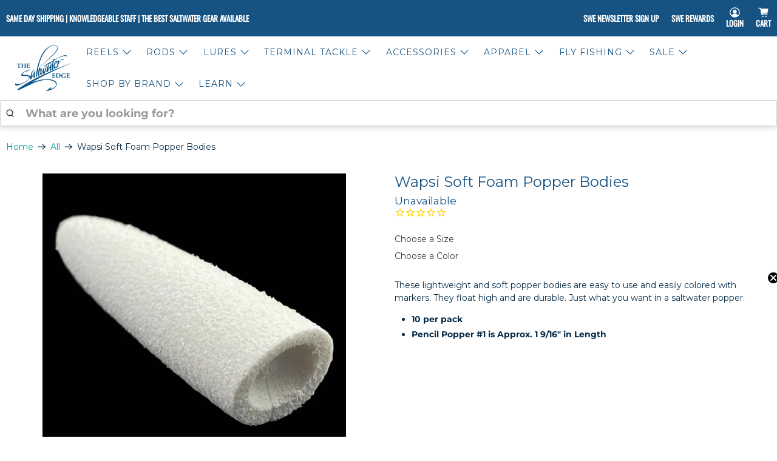

--- FILE ---
content_type: text/html; charset=utf-8
request_url: https://saltwateredge.com/products/wapsi-hard-foam-popper-bodies
body_size: 86580
content:


 <!doctype html>
<html class="no-js no-touch" lang="en">
<head>
 
<meta charset="utf-8"> <meta http-equiv="cleartype" content="on"> <meta name="robots" content="index,follow"> <meta name="viewport" content="width=device-width,initial-scale=1"> <meta name="theme-color" content="#ffffff"> <link rel="canonical" href="https://saltwateredge.com/products/wapsi-hard-foam-popper-bodies"><title>Wapsi Soft Foam Popper Bodies - The Saltwater Edge</title> <!-- DNS prefetches --> <link rel="dns-prefetch" href="https://cdn.shopify.com"> <link rel="dns-prefetch" href="https://fonts.shopify.com"> <link rel="dns-prefetch" href="https://monorail-edge.shopifysvc.com"> <link rel="dns-prefetch" href="https://ajax.googleapis.com"> <!-- Preconnects --> <link rel="preconnect" href="https://cdn.shopify.com" crossorigin> <link rel="preconnect" href="https://fonts.shopify.com" crossorigin> <link rel="preconnect" href="https://monorail-edge.shopifysvc.com"> <link rel="preconnect" href="https://ajax.googleapis.com"> <!-- Preloads --> <!-- Preload CSS --> <link rel="preload" href="//saltwateredge.com/cdn/shop/t/209/assets/fancybox.css?v=30466120580444283401759259097" as="style"> <link rel="preload" href="//saltwateredge.com/cdn/shop/t/209/assets/theme.css?v=69474978838280346011762465303" as="style"> <!-- Preload JS --> <link rel="preload" href="https://ajax.googleapis.com/ajax/libs/jquery/3.6.0/jquery.min.js" as="script"> <link rel="preload" href="//saltwateredge.com/cdn/shop/t/209/assets/vendors.js?v=105789364703734492431759259098" as="script"> <link rel="preload" href="//saltwateredge.com/cdn/shop/t/209/assets/utilities.js?v=178049412956046755721759259098" as="script"> <link rel="preload" href="//saltwateredge.com/cdn/shop/t/209/assets/app.js?v=75243774340896882221759259124" as="script"> <link rel="preload" href="/services/javascripts/currencies.js" as="script"> <link rel="preload" href="//saltwateredge.com/cdn/shop/t/209/assets/currencyConversion.js?v=131509219858779596601759259097" as="script"> <link rel="stylesheet" href="//saltwateredge.com/cdn/shop/t/209/assets/custom.css?v=182313283552813530881759935089"> <!-- CSS for Flex --> <link rel="stylesheet" href="//saltwateredge.com/cdn/shop/t/209/assets/fancybox.css?v=30466120580444283401759259097"> <link rel="stylesheet" href="//saltwateredge.com/cdn/shop/t/209/assets/theme.css?v=69474978838280346011762465303"> <script async crossorigin fetchpriority="high" src="/cdn/shopifycloud/importmap-polyfill/es-modules-shim.2.4.0.js"></script>
<script>
    window.PXUTheme = window.PXUTheme || {};
    window.PXUTheme.version = '5.4.0';
    window.PXUTheme.name = 'Flex';</script> <script>
    

window.PXUTheme = window.PXUTheme || {};


window.PXUTheme.info = {
  name: 'Flex',
  version: '3.0.0'
}


window.PXUTheme.currency = {};
window.PXUTheme.currency.show_multiple_currencies = null;
window.PXUTheme.currency.presentment_currency = "USD";
window.PXUTheme.currency.default_currency = "USD";
window.PXUTheme.currency.display_format = null;
window.PXUTheme.currency.money_format = "";
window.PXUTheme.currency.money_format_no_currency = "${{amount}}";
window.PXUTheme.currency.money_format_currency = "${{amount}} USD";
window.PXUTheme.currency.native_multi_currency = true;
window.PXUTheme.currency.iso_code = "USD";
window.PXUTheme.currency.symbol = "$";



window.PXUTheme.allCountryOptionTags = "\u003coption value=\"United States\" data-provinces=\"[[\u0026quot;Alabama\u0026quot;,\u0026quot;Alabama\u0026quot;],[\u0026quot;Alaska\u0026quot;,\u0026quot;Alaska\u0026quot;],[\u0026quot;American Samoa\u0026quot;,\u0026quot;American Samoa\u0026quot;],[\u0026quot;Arizona\u0026quot;,\u0026quot;Arizona\u0026quot;],[\u0026quot;Arkansas\u0026quot;,\u0026quot;Arkansas\u0026quot;],[\u0026quot;Armed Forces Americas\u0026quot;,\u0026quot;Armed Forces Americas\u0026quot;],[\u0026quot;Armed Forces Europe\u0026quot;,\u0026quot;Armed Forces Europe\u0026quot;],[\u0026quot;Armed Forces Pacific\u0026quot;,\u0026quot;Armed Forces Pacific\u0026quot;],[\u0026quot;California\u0026quot;,\u0026quot;California\u0026quot;],[\u0026quot;Colorado\u0026quot;,\u0026quot;Colorado\u0026quot;],[\u0026quot;Connecticut\u0026quot;,\u0026quot;Connecticut\u0026quot;],[\u0026quot;Delaware\u0026quot;,\u0026quot;Delaware\u0026quot;],[\u0026quot;District of Columbia\u0026quot;,\u0026quot;Washington DC\u0026quot;],[\u0026quot;Federated States of Micronesia\u0026quot;,\u0026quot;Micronesia\u0026quot;],[\u0026quot;Florida\u0026quot;,\u0026quot;Florida\u0026quot;],[\u0026quot;Georgia\u0026quot;,\u0026quot;Georgia\u0026quot;],[\u0026quot;Guam\u0026quot;,\u0026quot;Guam\u0026quot;],[\u0026quot;Hawaii\u0026quot;,\u0026quot;Hawaii\u0026quot;],[\u0026quot;Idaho\u0026quot;,\u0026quot;Idaho\u0026quot;],[\u0026quot;Illinois\u0026quot;,\u0026quot;Illinois\u0026quot;],[\u0026quot;Indiana\u0026quot;,\u0026quot;Indiana\u0026quot;],[\u0026quot;Iowa\u0026quot;,\u0026quot;Iowa\u0026quot;],[\u0026quot;Kansas\u0026quot;,\u0026quot;Kansas\u0026quot;],[\u0026quot;Kentucky\u0026quot;,\u0026quot;Kentucky\u0026quot;],[\u0026quot;Louisiana\u0026quot;,\u0026quot;Louisiana\u0026quot;],[\u0026quot;Maine\u0026quot;,\u0026quot;Maine\u0026quot;],[\u0026quot;Marshall Islands\u0026quot;,\u0026quot;Marshall Islands\u0026quot;],[\u0026quot;Maryland\u0026quot;,\u0026quot;Maryland\u0026quot;],[\u0026quot;Massachusetts\u0026quot;,\u0026quot;Massachusetts\u0026quot;],[\u0026quot;Michigan\u0026quot;,\u0026quot;Michigan\u0026quot;],[\u0026quot;Minnesota\u0026quot;,\u0026quot;Minnesota\u0026quot;],[\u0026quot;Mississippi\u0026quot;,\u0026quot;Mississippi\u0026quot;],[\u0026quot;Missouri\u0026quot;,\u0026quot;Missouri\u0026quot;],[\u0026quot;Montana\u0026quot;,\u0026quot;Montana\u0026quot;],[\u0026quot;Nebraska\u0026quot;,\u0026quot;Nebraska\u0026quot;],[\u0026quot;Nevada\u0026quot;,\u0026quot;Nevada\u0026quot;],[\u0026quot;New Hampshire\u0026quot;,\u0026quot;New Hampshire\u0026quot;],[\u0026quot;New Jersey\u0026quot;,\u0026quot;New Jersey\u0026quot;],[\u0026quot;New Mexico\u0026quot;,\u0026quot;New Mexico\u0026quot;],[\u0026quot;New York\u0026quot;,\u0026quot;New York\u0026quot;],[\u0026quot;North Carolina\u0026quot;,\u0026quot;North Carolina\u0026quot;],[\u0026quot;North Dakota\u0026quot;,\u0026quot;North Dakota\u0026quot;],[\u0026quot;Northern Mariana Islands\u0026quot;,\u0026quot;Northern Mariana Islands\u0026quot;],[\u0026quot;Ohio\u0026quot;,\u0026quot;Ohio\u0026quot;],[\u0026quot;Oklahoma\u0026quot;,\u0026quot;Oklahoma\u0026quot;],[\u0026quot;Oregon\u0026quot;,\u0026quot;Oregon\u0026quot;],[\u0026quot;Palau\u0026quot;,\u0026quot;Palau\u0026quot;],[\u0026quot;Pennsylvania\u0026quot;,\u0026quot;Pennsylvania\u0026quot;],[\u0026quot;Puerto Rico\u0026quot;,\u0026quot;Puerto Rico\u0026quot;],[\u0026quot;Rhode Island\u0026quot;,\u0026quot;Rhode Island\u0026quot;],[\u0026quot;South Carolina\u0026quot;,\u0026quot;South Carolina\u0026quot;],[\u0026quot;South Dakota\u0026quot;,\u0026quot;South Dakota\u0026quot;],[\u0026quot;Tennessee\u0026quot;,\u0026quot;Tennessee\u0026quot;],[\u0026quot;Texas\u0026quot;,\u0026quot;Texas\u0026quot;],[\u0026quot;Utah\u0026quot;,\u0026quot;Utah\u0026quot;],[\u0026quot;Vermont\u0026quot;,\u0026quot;Vermont\u0026quot;],[\u0026quot;Virgin Islands\u0026quot;,\u0026quot;U.S. Virgin Islands\u0026quot;],[\u0026quot;Virginia\u0026quot;,\u0026quot;Virginia\u0026quot;],[\u0026quot;Washington\u0026quot;,\u0026quot;Washington\u0026quot;],[\u0026quot;West Virginia\u0026quot;,\u0026quot;West Virginia\u0026quot;],[\u0026quot;Wisconsin\u0026quot;,\u0026quot;Wisconsin\u0026quot;],[\u0026quot;Wyoming\u0026quot;,\u0026quot;Wyoming\u0026quot;]]\"\u003eUnited States\u003c\/option\u003e\n\u003coption value=\"Australia\" data-provinces=\"[[\u0026quot;Australian Capital Territory\u0026quot;,\u0026quot;Australian Capital Territory\u0026quot;],[\u0026quot;New South Wales\u0026quot;,\u0026quot;New South Wales\u0026quot;],[\u0026quot;Northern Territory\u0026quot;,\u0026quot;Northern Territory\u0026quot;],[\u0026quot;Queensland\u0026quot;,\u0026quot;Queensland\u0026quot;],[\u0026quot;South Australia\u0026quot;,\u0026quot;South Australia\u0026quot;],[\u0026quot;Tasmania\u0026quot;,\u0026quot;Tasmania\u0026quot;],[\u0026quot;Victoria\u0026quot;,\u0026quot;Victoria\u0026quot;],[\u0026quot;Western Australia\u0026quot;,\u0026quot;Western Australia\u0026quot;]]\"\u003eAustralia\u003c\/option\u003e\n\u003coption value=\"---\" data-provinces=\"[]\"\u003e---\u003c\/option\u003e\n\u003coption value=\"Afghanistan\" data-provinces=\"[]\"\u003eAfghanistan\u003c\/option\u003e\n\u003coption value=\"Aland Islands\" data-provinces=\"[]\"\u003eÅland Islands\u003c\/option\u003e\n\u003coption value=\"Albania\" data-provinces=\"[]\"\u003eAlbania\u003c\/option\u003e\n\u003coption value=\"Algeria\" data-provinces=\"[]\"\u003eAlgeria\u003c\/option\u003e\n\u003coption value=\"Andorra\" data-provinces=\"[]\"\u003eAndorra\u003c\/option\u003e\n\u003coption value=\"Angola\" data-provinces=\"[]\"\u003eAngola\u003c\/option\u003e\n\u003coption value=\"Anguilla\" data-provinces=\"[]\"\u003eAnguilla\u003c\/option\u003e\n\u003coption value=\"Antigua And Barbuda\" data-provinces=\"[]\"\u003eAntigua \u0026 Barbuda\u003c\/option\u003e\n\u003coption value=\"Argentina\" data-provinces=\"[[\u0026quot;Buenos Aires\u0026quot;,\u0026quot;Buenos Aires Province\u0026quot;],[\u0026quot;Catamarca\u0026quot;,\u0026quot;Catamarca\u0026quot;],[\u0026quot;Chaco\u0026quot;,\u0026quot;Chaco\u0026quot;],[\u0026quot;Chubut\u0026quot;,\u0026quot;Chubut\u0026quot;],[\u0026quot;Ciudad Autónoma de Buenos Aires\u0026quot;,\u0026quot;Buenos Aires (Autonomous City)\u0026quot;],[\u0026quot;Corrientes\u0026quot;,\u0026quot;Corrientes\u0026quot;],[\u0026quot;Córdoba\u0026quot;,\u0026quot;Córdoba\u0026quot;],[\u0026quot;Entre Ríos\u0026quot;,\u0026quot;Entre Ríos\u0026quot;],[\u0026quot;Formosa\u0026quot;,\u0026quot;Formosa\u0026quot;],[\u0026quot;Jujuy\u0026quot;,\u0026quot;Jujuy\u0026quot;],[\u0026quot;La Pampa\u0026quot;,\u0026quot;La Pampa\u0026quot;],[\u0026quot;La Rioja\u0026quot;,\u0026quot;La Rioja\u0026quot;],[\u0026quot;Mendoza\u0026quot;,\u0026quot;Mendoza\u0026quot;],[\u0026quot;Misiones\u0026quot;,\u0026quot;Misiones\u0026quot;],[\u0026quot;Neuquén\u0026quot;,\u0026quot;Neuquén\u0026quot;],[\u0026quot;Río Negro\u0026quot;,\u0026quot;Río Negro\u0026quot;],[\u0026quot;Salta\u0026quot;,\u0026quot;Salta\u0026quot;],[\u0026quot;San Juan\u0026quot;,\u0026quot;San Juan\u0026quot;],[\u0026quot;San Luis\u0026quot;,\u0026quot;San Luis\u0026quot;],[\u0026quot;Santa Cruz\u0026quot;,\u0026quot;Santa Cruz\u0026quot;],[\u0026quot;Santa Fe\u0026quot;,\u0026quot;Santa Fe\u0026quot;],[\u0026quot;Santiago Del Estero\u0026quot;,\u0026quot;Santiago del Estero\u0026quot;],[\u0026quot;Tierra Del Fuego\u0026quot;,\u0026quot;Tierra del Fuego\u0026quot;],[\u0026quot;Tucumán\u0026quot;,\u0026quot;Tucumán\u0026quot;]]\"\u003eArgentina\u003c\/option\u003e\n\u003coption value=\"Armenia\" data-provinces=\"[]\"\u003eArmenia\u003c\/option\u003e\n\u003coption value=\"Aruba\" data-provinces=\"[]\"\u003eAruba\u003c\/option\u003e\n\u003coption value=\"Ascension Island\" data-provinces=\"[]\"\u003eAscension Island\u003c\/option\u003e\n\u003coption value=\"Australia\" data-provinces=\"[[\u0026quot;Australian Capital Territory\u0026quot;,\u0026quot;Australian Capital Territory\u0026quot;],[\u0026quot;New South Wales\u0026quot;,\u0026quot;New South Wales\u0026quot;],[\u0026quot;Northern Territory\u0026quot;,\u0026quot;Northern Territory\u0026quot;],[\u0026quot;Queensland\u0026quot;,\u0026quot;Queensland\u0026quot;],[\u0026quot;South Australia\u0026quot;,\u0026quot;South Australia\u0026quot;],[\u0026quot;Tasmania\u0026quot;,\u0026quot;Tasmania\u0026quot;],[\u0026quot;Victoria\u0026quot;,\u0026quot;Victoria\u0026quot;],[\u0026quot;Western Australia\u0026quot;,\u0026quot;Western Australia\u0026quot;]]\"\u003eAustralia\u003c\/option\u003e\n\u003coption value=\"Austria\" data-provinces=\"[]\"\u003eAustria\u003c\/option\u003e\n\u003coption value=\"Azerbaijan\" data-provinces=\"[]\"\u003eAzerbaijan\u003c\/option\u003e\n\u003coption value=\"Bahamas\" data-provinces=\"[]\"\u003eBahamas\u003c\/option\u003e\n\u003coption value=\"Bahrain\" data-provinces=\"[]\"\u003eBahrain\u003c\/option\u003e\n\u003coption value=\"Bangladesh\" data-provinces=\"[]\"\u003eBangladesh\u003c\/option\u003e\n\u003coption value=\"Barbados\" data-provinces=\"[]\"\u003eBarbados\u003c\/option\u003e\n\u003coption value=\"Belarus\" data-provinces=\"[]\"\u003eBelarus\u003c\/option\u003e\n\u003coption value=\"Belgium\" data-provinces=\"[]\"\u003eBelgium\u003c\/option\u003e\n\u003coption value=\"Belize\" data-provinces=\"[]\"\u003eBelize\u003c\/option\u003e\n\u003coption value=\"Benin\" data-provinces=\"[]\"\u003eBenin\u003c\/option\u003e\n\u003coption value=\"Bermuda\" data-provinces=\"[]\"\u003eBermuda\u003c\/option\u003e\n\u003coption value=\"Bhutan\" data-provinces=\"[]\"\u003eBhutan\u003c\/option\u003e\n\u003coption value=\"Bolivia\" data-provinces=\"[]\"\u003eBolivia\u003c\/option\u003e\n\u003coption value=\"Bosnia And Herzegovina\" data-provinces=\"[]\"\u003eBosnia \u0026 Herzegovina\u003c\/option\u003e\n\u003coption value=\"Botswana\" data-provinces=\"[]\"\u003eBotswana\u003c\/option\u003e\n\u003coption value=\"Brazil\" data-provinces=\"[[\u0026quot;Acre\u0026quot;,\u0026quot;Acre\u0026quot;],[\u0026quot;Alagoas\u0026quot;,\u0026quot;Alagoas\u0026quot;],[\u0026quot;Amapá\u0026quot;,\u0026quot;Amapá\u0026quot;],[\u0026quot;Amazonas\u0026quot;,\u0026quot;Amazonas\u0026quot;],[\u0026quot;Bahia\u0026quot;,\u0026quot;Bahia\u0026quot;],[\u0026quot;Ceará\u0026quot;,\u0026quot;Ceará\u0026quot;],[\u0026quot;Distrito Federal\u0026quot;,\u0026quot;Federal District\u0026quot;],[\u0026quot;Espírito Santo\u0026quot;,\u0026quot;Espírito Santo\u0026quot;],[\u0026quot;Goiás\u0026quot;,\u0026quot;Goiás\u0026quot;],[\u0026quot;Maranhão\u0026quot;,\u0026quot;Maranhão\u0026quot;],[\u0026quot;Mato Grosso\u0026quot;,\u0026quot;Mato Grosso\u0026quot;],[\u0026quot;Mato Grosso do Sul\u0026quot;,\u0026quot;Mato Grosso do Sul\u0026quot;],[\u0026quot;Minas Gerais\u0026quot;,\u0026quot;Minas Gerais\u0026quot;],[\u0026quot;Paraná\u0026quot;,\u0026quot;Paraná\u0026quot;],[\u0026quot;Paraíba\u0026quot;,\u0026quot;Paraíba\u0026quot;],[\u0026quot;Pará\u0026quot;,\u0026quot;Pará\u0026quot;],[\u0026quot;Pernambuco\u0026quot;,\u0026quot;Pernambuco\u0026quot;],[\u0026quot;Piauí\u0026quot;,\u0026quot;Piauí\u0026quot;],[\u0026quot;Rio Grande do Norte\u0026quot;,\u0026quot;Rio Grande do Norte\u0026quot;],[\u0026quot;Rio Grande do Sul\u0026quot;,\u0026quot;Rio Grande do Sul\u0026quot;],[\u0026quot;Rio de Janeiro\u0026quot;,\u0026quot;Rio de Janeiro\u0026quot;],[\u0026quot;Rondônia\u0026quot;,\u0026quot;Rondônia\u0026quot;],[\u0026quot;Roraima\u0026quot;,\u0026quot;Roraima\u0026quot;],[\u0026quot;Santa Catarina\u0026quot;,\u0026quot;Santa Catarina\u0026quot;],[\u0026quot;Sergipe\u0026quot;,\u0026quot;Sergipe\u0026quot;],[\u0026quot;São Paulo\u0026quot;,\u0026quot;São Paulo\u0026quot;],[\u0026quot;Tocantins\u0026quot;,\u0026quot;Tocantins\u0026quot;]]\"\u003eBrazil\u003c\/option\u003e\n\u003coption value=\"British Indian Ocean Territory\" data-provinces=\"[]\"\u003eBritish Indian Ocean Territory\u003c\/option\u003e\n\u003coption value=\"Virgin Islands, British\" data-provinces=\"[]\"\u003eBritish Virgin Islands\u003c\/option\u003e\n\u003coption value=\"Brunei\" data-provinces=\"[]\"\u003eBrunei\u003c\/option\u003e\n\u003coption value=\"Bulgaria\" data-provinces=\"[]\"\u003eBulgaria\u003c\/option\u003e\n\u003coption value=\"Burkina Faso\" data-provinces=\"[]\"\u003eBurkina Faso\u003c\/option\u003e\n\u003coption value=\"Burundi\" data-provinces=\"[]\"\u003eBurundi\u003c\/option\u003e\n\u003coption value=\"Cambodia\" data-provinces=\"[]\"\u003eCambodia\u003c\/option\u003e\n\u003coption value=\"Republic of Cameroon\" data-provinces=\"[]\"\u003eCameroon\u003c\/option\u003e\n\u003coption value=\"Canada\" data-provinces=\"[[\u0026quot;Alberta\u0026quot;,\u0026quot;Alberta\u0026quot;],[\u0026quot;British Columbia\u0026quot;,\u0026quot;British Columbia\u0026quot;],[\u0026quot;Manitoba\u0026quot;,\u0026quot;Manitoba\u0026quot;],[\u0026quot;New Brunswick\u0026quot;,\u0026quot;New Brunswick\u0026quot;],[\u0026quot;Newfoundland and Labrador\u0026quot;,\u0026quot;Newfoundland and Labrador\u0026quot;],[\u0026quot;Northwest Territories\u0026quot;,\u0026quot;Northwest Territories\u0026quot;],[\u0026quot;Nova Scotia\u0026quot;,\u0026quot;Nova Scotia\u0026quot;],[\u0026quot;Nunavut\u0026quot;,\u0026quot;Nunavut\u0026quot;],[\u0026quot;Ontario\u0026quot;,\u0026quot;Ontario\u0026quot;],[\u0026quot;Prince Edward Island\u0026quot;,\u0026quot;Prince Edward Island\u0026quot;],[\u0026quot;Quebec\u0026quot;,\u0026quot;Quebec\u0026quot;],[\u0026quot;Saskatchewan\u0026quot;,\u0026quot;Saskatchewan\u0026quot;],[\u0026quot;Yukon\u0026quot;,\u0026quot;Yukon\u0026quot;]]\"\u003eCanada\u003c\/option\u003e\n\u003coption value=\"Cape Verde\" data-provinces=\"[]\"\u003eCape Verde\u003c\/option\u003e\n\u003coption value=\"Caribbean Netherlands\" data-provinces=\"[]\"\u003eCaribbean Netherlands\u003c\/option\u003e\n\u003coption value=\"Cayman Islands\" data-provinces=\"[]\"\u003eCayman Islands\u003c\/option\u003e\n\u003coption value=\"Central African Republic\" data-provinces=\"[]\"\u003eCentral African Republic\u003c\/option\u003e\n\u003coption value=\"Chad\" data-provinces=\"[]\"\u003eChad\u003c\/option\u003e\n\u003coption value=\"Chile\" data-provinces=\"[[\u0026quot;Antofagasta\u0026quot;,\u0026quot;Antofagasta\u0026quot;],[\u0026quot;Araucanía\u0026quot;,\u0026quot;Araucanía\u0026quot;],[\u0026quot;Arica and Parinacota\u0026quot;,\u0026quot;Arica y Parinacota\u0026quot;],[\u0026quot;Atacama\u0026quot;,\u0026quot;Atacama\u0026quot;],[\u0026quot;Aysén\u0026quot;,\u0026quot;Aysén\u0026quot;],[\u0026quot;Biobío\u0026quot;,\u0026quot;Bío Bío\u0026quot;],[\u0026quot;Coquimbo\u0026quot;,\u0026quot;Coquimbo\u0026quot;],[\u0026quot;Los Lagos\u0026quot;,\u0026quot;Los Lagos\u0026quot;],[\u0026quot;Los Ríos\u0026quot;,\u0026quot;Los Ríos\u0026quot;],[\u0026quot;Magallanes\u0026quot;,\u0026quot;Magallanes Region\u0026quot;],[\u0026quot;Maule\u0026quot;,\u0026quot;Maule\u0026quot;],[\u0026quot;O\u0026#39;Higgins\u0026quot;,\u0026quot;Libertador General Bernardo O’Higgins\u0026quot;],[\u0026quot;Santiago\u0026quot;,\u0026quot;Santiago Metropolitan\u0026quot;],[\u0026quot;Tarapacá\u0026quot;,\u0026quot;Tarapacá\u0026quot;],[\u0026quot;Valparaíso\u0026quot;,\u0026quot;Valparaíso\u0026quot;],[\u0026quot;Ñuble\u0026quot;,\u0026quot;Ñuble\u0026quot;]]\"\u003eChile\u003c\/option\u003e\n\u003coption value=\"China\" data-provinces=\"[[\u0026quot;Anhui\u0026quot;,\u0026quot;Anhui\u0026quot;],[\u0026quot;Beijing\u0026quot;,\u0026quot;Beijing\u0026quot;],[\u0026quot;Chongqing\u0026quot;,\u0026quot;Chongqing\u0026quot;],[\u0026quot;Fujian\u0026quot;,\u0026quot;Fujian\u0026quot;],[\u0026quot;Gansu\u0026quot;,\u0026quot;Gansu\u0026quot;],[\u0026quot;Guangdong\u0026quot;,\u0026quot;Guangdong\u0026quot;],[\u0026quot;Guangxi\u0026quot;,\u0026quot;Guangxi\u0026quot;],[\u0026quot;Guizhou\u0026quot;,\u0026quot;Guizhou\u0026quot;],[\u0026quot;Hainan\u0026quot;,\u0026quot;Hainan\u0026quot;],[\u0026quot;Hebei\u0026quot;,\u0026quot;Hebei\u0026quot;],[\u0026quot;Heilongjiang\u0026quot;,\u0026quot;Heilongjiang\u0026quot;],[\u0026quot;Henan\u0026quot;,\u0026quot;Henan\u0026quot;],[\u0026quot;Hubei\u0026quot;,\u0026quot;Hubei\u0026quot;],[\u0026quot;Hunan\u0026quot;,\u0026quot;Hunan\u0026quot;],[\u0026quot;Inner Mongolia\u0026quot;,\u0026quot;Inner Mongolia\u0026quot;],[\u0026quot;Jiangsu\u0026quot;,\u0026quot;Jiangsu\u0026quot;],[\u0026quot;Jiangxi\u0026quot;,\u0026quot;Jiangxi\u0026quot;],[\u0026quot;Jilin\u0026quot;,\u0026quot;Jilin\u0026quot;],[\u0026quot;Liaoning\u0026quot;,\u0026quot;Liaoning\u0026quot;],[\u0026quot;Ningxia\u0026quot;,\u0026quot;Ningxia\u0026quot;],[\u0026quot;Qinghai\u0026quot;,\u0026quot;Qinghai\u0026quot;],[\u0026quot;Shaanxi\u0026quot;,\u0026quot;Shaanxi\u0026quot;],[\u0026quot;Shandong\u0026quot;,\u0026quot;Shandong\u0026quot;],[\u0026quot;Shanghai\u0026quot;,\u0026quot;Shanghai\u0026quot;],[\u0026quot;Shanxi\u0026quot;,\u0026quot;Shanxi\u0026quot;],[\u0026quot;Sichuan\u0026quot;,\u0026quot;Sichuan\u0026quot;],[\u0026quot;Tianjin\u0026quot;,\u0026quot;Tianjin\u0026quot;],[\u0026quot;Xinjiang\u0026quot;,\u0026quot;Xinjiang\u0026quot;],[\u0026quot;Xizang\u0026quot;,\u0026quot;Tibet\u0026quot;],[\u0026quot;Yunnan\u0026quot;,\u0026quot;Yunnan\u0026quot;],[\u0026quot;Zhejiang\u0026quot;,\u0026quot;Zhejiang\u0026quot;]]\"\u003eChina\u003c\/option\u003e\n\u003coption value=\"Christmas Island\" data-provinces=\"[]\"\u003eChristmas Island\u003c\/option\u003e\n\u003coption value=\"Cocos (Keeling) Islands\" data-provinces=\"[]\"\u003eCocos (Keeling) Islands\u003c\/option\u003e\n\u003coption value=\"Colombia\" data-provinces=\"[[\u0026quot;Amazonas\u0026quot;,\u0026quot;Amazonas\u0026quot;],[\u0026quot;Antioquia\u0026quot;,\u0026quot;Antioquia\u0026quot;],[\u0026quot;Arauca\u0026quot;,\u0026quot;Arauca\u0026quot;],[\u0026quot;Atlántico\u0026quot;,\u0026quot;Atlántico\u0026quot;],[\u0026quot;Bogotá, D.C.\u0026quot;,\u0026quot;Capital District\u0026quot;],[\u0026quot;Bolívar\u0026quot;,\u0026quot;Bolívar\u0026quot;],[\u0026quot;Boyacá\u0026quot;,\u0026quot;Boyacá\u0026quot;],[\u0026quot;Caldas\u0026quot;,\u0026quot;Caldas\u0026quot;],[\u0026quot;Caquetá\u0026quot;,\u0026quot;Caquetá\u0026quot;],[\u0026quot;Casanare\u0026quot;,\u0026quot;Casanare\u0026quot;],[\u0026quot;Cauca\u0026quot;,\u0026quot;Cauca\u0026quot;],[\u0026quot;Cesar\u0026quot;,\u0026quot;Cesar\u0026quot;],[\u0026quot;Chocó\u0026quot;,\u0026quot;Chocó\u0026quot;],[\u0026quot;Cundinamarca\u0026quot;,\u0026quot;Cundinamarca\u0026quot;],[\u0026quot;Córdoba\u0026quot;,\u0026quot;Córdoba\u0026quot;],[\u0026quot;Guainía\u0026quot;,\u0026quot;Guainía\u0026quot;],[\u0026quot;Guaviare\u0026quot;,\u0026quot;Guaviare\u0026quot;],[\u0026quot;Huila\u0026quot;,\u0026quot;Huila\u0026quot;],[\u0026quot;La Guajira\u0026quot;,\u0026quot;La Guajira\u0026quot;],[\u0026quot;Magdalena\u0026quot;,\u0026quot;Magdalena\u0026quot;],[\u0026quot;Meta\u0026quot;,\u0026quot;Meta\u0026quot;],[\u0026quot;Nariño\u0026quot;,\u0026quot;Nariño\u0026quot;],[\u0026quot;Norte de Santander\u0026quot;,\u0026quot;Norte de Santander\u0026quot;],[\u0026quot;Putumayo\u0026quot;,\u0026quot;Putumayo\u0026quot;],[\u0026quot;Quindío\u0026quot;,\u0026quot;Quindío\u0026quot;],[\u0026quot;Risaralda\u0026quot;,\u0026quot;Risaralda\u0026quot;],[\u0026quot;San Andrés, Providencia y Santa Catalina\u0026quot;,\u0026quot;San Andrés \\u0026 Providencia\u0026quot;],[\u0026quot;Santander\u0026quot;,\u0026quot;Santander\u0026quot;],[\u0026quot;Sucre\u0026quot;,\u0026quot;Sucre\u0026quot;],[\u0026quot;Tolima\u0026quot;,\u0026quot;Tolima\u0026quot;],[\u0026quot;Valle del Cauca\u0026quot;,\u0026quot;Valle del Cauca\u0026quot;],[\u0026quot;Vaupés\u0026quot;,\u0026quot;Vaupés\u0026quot;],[\u0026quot;Vichada\u0026quot;,\u0026quot;Vichada\u0026quot;]]\"\u003eColombia\u003c\/option\u003e\n\u003coption value=\"Comoros\" data-provinces=\"[]\"\u003eComoros\u003c\/option\u003e\n\u003coption value=\"Congo\" data-provinces=\"[]\"\u003eCongo - Brazzaville\u003c\/option\u003e\n\u003coption value=\"Congo, The Democratic Republic Of The\" data-provinces=\"[]\"\u003eCongo - Kinshasa\u003c\/option\u003e\n\u003coption value=\"Cook Islands\" data-provinces=\"[]\"\u003eCook Islands\u003c\/option\u003e\n\u003coption value=\"Costa Rica\" data-provinces=\"[[\u0026quot;Alajuela\u0026quot;,\u0026quot;Alajuela\u0026quot;],[\u0026quot;Cartago\u0026quot;,\u0026quot;Cartago\u0026quot;],[\u0026quot;Guanacaste\u0026quot;,\u0026quot;Guanacaste\u0026quot;],[\u0026quot;Heredia\u0026quot;,\u0026quot;Heredia\u0026quot;],[\u0026quot;Limón\u0026quot;,\u0026quot;Limón\u0026quot;],[\u0026quot;Puntarenas\u0026quot;,\u0026quot;Puntarenas\u0026quot;],[\u0026quot;San José\u0026quot;,\u0026quot;San José\u0026quot;]]\"\u003eCosta Rica\u003c\/option\u003e\n\u003coption value=\"Croatia\" data-provinces=\"[]\"\u003eCroatia\u003c\/option\u003e\n\u003coption value=\"Curaçao\" data-provinces=\"[]\"\u003eCuraçao\u003c\/option\u003e\n\u003coption value=\"Cyprus\" data-provinces=\"[]\"\u003eCyprus\u003c\/option\u003e\n\u003coption value=\"Czech Republic\" data-provinces=\"[]\"\u003eCzechia\u003c\/option\u003e\n\u003coption value=\"Côte d'Ivoire\" data-provinces=\"[]\"\u003eCôte d’Ivoire\u003c\/option\u003e\n\u003coption value=\"Denmark\" data-provinces=\"[]\"\u003eDenmark\u003c\/option\u003e\n\u003coption value=\"Djibouti\" data-provinces=\"[]\"\u003eDjibouti\u003c\/option\u003e\n\u003coption value=\"Dominica\" data-provinces=\"[]\"\u003eDominica\u003c\/option\u003e\n\u003coption value=\"Dominican Republic\" data-provinces=\"[]\"\u003eDominican Republic\u003c\/option\u003e\n\u003coption value=\"Ecuador\" data-provinces=\"[]\"\u003eEcuador\u003c\/option\u003e\n\u003coption value=\"Egypt\" data-provinces=\"[[\u0026quot;6th of October\u0026quot;,\u0026quot;6th of October\u0026quot;],[\u0026quot;Al Sharqia\u0026quot;,\u0026quot;Al Sharqia\u0026quot;],[\u0026quot;Alexandria\u0026quot;,\u0026quot;Alexandria\u0026quot;],[\u0026quot;Aswan\u0026quot;,\u0026quot;Aswan\u0026quot;],[\u0026quot;Asyut\u0026quot;,\u0026quot;Asyut\u0026quot;],[\u0026quot;Beheira\u0026quot;,\u0026quot;Beheira\u0026quot;],[\u0026quot;Beni Suef\u0026quot;,\u0026quot;Beni Suef\u0026quot;],[\u0026quot;Cairo\u0026quot;,\u0026quot;Cairo\u0026quot;],[\u0026quot;Dakahlia\u0026quot;,\u0026quot;Dakahlia\u0026quot;],[\u0026quot;Damietta\u0026quot;,\u0026quot;Damietta\u0026quot;],[\u0026quot;Faiyum\u0026quot;,\u0026quot;Faiyum\u0026quot;],[\u0026quot;Gharbia\u0026quot;,\u0026quot;Gharbia\u0026quot;],[\u0026quot;Giza\u0026quot;,\u0026quot;Giza\u0026quot;],[\u0026quot;Helwan\u0026quot;,\u0026quot;Helwan\u0026quot;],[\u0026quot;Ismailia\u0026quot;,\u0026quot;Ismailia\u0026quot;],[\u0026quot;Kafr el-Sheikh\u0026quot;,\u0026quot;Kafr el-Sheikh\u0026quot;],[\u0026quot;Luxor\u0026quot;,\u0026quot;Luxor\u0026quot;],[\u0026quot;Matrouh\u0026quot;,\u0026quot;Matrouh\u0026quot;],[\u0026quot;Minya\u0026quot;,\u0026quot;Minya\u0026quot;],[\u0026quot;Monufia\u0026quot;,\u0026quot;Monufia\u0026quot;],[\u0026quot;New Valley\u0026quot;,\u0026quot;New Valley\u0026quot;],[\u0026quot;North Sinai\u0026quot;,\u0026quot;North Sinai\u0026quot;],[\u0026quot;Port Said\u0026quot;,\u0026quot;Port Said\u0026quot;],[\u0026quot;Qalyubia\u0026quot;,\u0026quot;Qalyubia\u0026quot;],[\u0026quot;Qena\u0026quot;,\u0026quot;Qena\u0026quot;],[\u0026quot;Red Sea\u0026quot;,\u0026quot;Red Sea\u0026quot;],[\u0026quot;Sohag\u0026quot;,\u0026quot;Sohag\u0026quot;],[\u0026quot;South Sinai\u0026quot;,\u0026quot;South Sinai\u0026quot;],[\u0026quot;Suez\u0026quot;,\u0026quot;Suez\u0026quot;]]\"\u003eEgypt\u003c\/option\u003e\n\u003coption value=\"El Salvador\" data-provinces=\"[[\u0026quot;Ahuachapán\u0026quot;,\u0026quot;Ahuachapán\u0026quot;],[\u0026quot;Cabañas\u0026quot;,\u0026quot;Cabañas\u0026quot;],[\u0026quot;Chalatenango\u0026quot;,\u0026quot;Chalatenango\u0026quot;],[\u0026quot;Cuscatlán\u0026quot;,\u0026quot;Cuscatlán\u0026quot;],[\u0026quot;La Libertad\u0026quot;,\u0026quot;La Libertad\u0026quot;],[\u0026quot;La Paz\u0026quot;,\u0026quot;La Paz\u0026quot;],[\u0026quot;La Unión\u0026quot;,\u0026quot;La Unión\u0026quot;],[\u0026quot;Morazán\u0026quot;,\u0026quot;Morazán\u0026quot;],[\u0026quot;San Miguel\u0026quot;,\u0026quot;San Miguel\u0026quot;],[\u0026quot;San Salvador\u0026quot;,\u0026quot;San Salvador\u0026quot;],[\u0026quot;San Vicente\u0026quot;,\u0026quot;San Vicente\u0026quot;],[\u0026quot;Santa Ana\u0026quot;,\u0026quot;Santa Ana\u0026quot;],[\u0026quot;Sonsonate\u0026quot;,\u0026quot;Sonsonate\u0026quot;],[\u0026quot;Usulután\u0026quot;,\u0026quot;Usulután\u0026quot;]]\"\u003eEl Salvador\u003c\/option\u003e\n\u003coption value=\"Equatorial Guinea\" data-provinces=\"[]\"\u003eEquatorial Guinea\u003c\/option\u003e\n\u003coption value=\"Eritrea\" data-provinces=\"[]\"\u003eEritrea\u003c\/option\u003e\n\u003coption value=\"Estonia\" data-provinces=\"[]\"\u003eEstonia\u003c\/option\u003e\n\u003coption value=\"Eswatini\" data-provinces=\"[]\"\u003eEswatini\u003c\/option\u003e\n\u003coption value=\"Ethiopia\" data-provinces=\"[]\"\u003eEthiopia\u003c\/option\u003e\n\u003coption value=\"Falkland Islands (Malvinas)\" data-provinces=\"[]\"\u003eFalkland Islands\u003c\/option\u003e\n\u003coption value=\"Faroe Islands\" data-provinces=\"[]\"\u003eFaroe Islands\u003c\/option\u003e\n\u003coption value=\"Fiji\" data-provinces=\"[]\"\u003eFiji\u003c\/option\u003e\n\u003coption value=\"Finland\" data-provinces=\"[]\"\u003eFinland\u003c\/option\u003e\n\u003coption value=\"France\" data-provinces=\"[]\"\u003eFrance\u003c\/option\u003e\n\u003coption value=\"French Guiana\" data-provinces=\"[]\"\u003eFrench Guiana\u003c\/option\u003e\n\u003coption value=\"French Polynesia\" data-provinces=\"[]\"\u003eFrench Polynesia\u003c\/option\u003e\n\u003coption value=\"French Southern Territories\" data-provinces=\"[]\"\u003eFrench Southern Territories\u003c\/option\u003e\n\u003coption value=\"Gabon\" data-provinces=\"[]\"\u003eGabon\u003c\/option\u003e\n\u003coption value=\"Gambia\" data-provinces=\"[]\"\u003eGambia\u003c\/option\u003e\n\u003coption value=\"Georgia\" data-provinces=\"[]\"\u003eGeorgia\u003c\/option\u003e\n\u003coption value=\"Germany\" data-provinces=\"[]\"\u003eGermany\u003c\/option\u003e\n\u003coption value=\"Ghana\" data-provinces=\"[]\"\u003eGhana\u003c\/option\u003e\n\u003coption value=\"Gibraltar\" data-provinces=\"[]\"\u003eGibraltar\u003c\/option\u003e\n\u003coption value=\"Greece\" data-provinces=\"[]\"\u003eGreece\u003c\/option\u003e\n\u003coption value=\"Greenland\" data-provinces=\"[]\"\u003eGreenland\u003c\/option\u003e\n\u003coption value=\"Grenada\" data-provinces=\"[]\"\u003eGrenada\u003c\/option\u003e\n\u003coption value=\"Guadeloupe\" data-provinces=\"[]\"\u003eGuadeloupe\u003c\/option\u003e\n\u003coption value=\"Guatemala\" data-provinces=\"[[\u0026quot;Alta Verapaz\u0026quot;,\u0026quot;Alta Verapaz\u0026quot;],[\u0026quot;Baja Verapaz\u0026quot;,\u0026quot;Baja Verapaz\u0026quot;],[\u0026quot;Chimaltenango\u0026quot;,\u0026quot;Chimaltenango\u0026quot;],[\u0026quot;Chiquimula\u0026quot;,\u0026quot;Chiquimula\u0026quot;],[\u0026quot;El Progreso\u0026quot;,\u0026quot;El Progreso\u0026quot;],[\u0026quot;Escuintla\u0026quot;,\u0026quot;Escuintla\u0026quot;],[\u0026quot;Guatemala\u0026quot;,\u0026quot;Guatemala\u0026quot;],[\u0026quot;Huehuetenango\u0026quot;,\u0026quot;Huehuetenango\u0026quot;],[\u0026quot;Izabal\u0026quot;,\u0026quot;Izabal\u0026quot;],[\u0026quot;Jalapa\u0026quot;,\u0026quot;Jalapa\u0026quot;],[\u0026quot;Jutiapa\u0026quot;,\u0026quot;Jutiapa\u0026quot;],[\u0026quot;Petén\u0026quot;,\u0026quot;Petén\u0026quot;],[\u0026quot;Quetzaltenango\u0026quot;,\u0026quot;Quetzaltenango\u0026quot;],[\u0026quot;Quiché\u0026quot;,\u0026quot;Quiché\u0026quot;],[\u0026quot;Retalhuleu\u0026quot;,\u0026quot;Retalhuleu\u0026quot;],[\u0026quot;Sacatepéquez\u0026quot;,\u0026quot;Sacatepéquez\u0026quot;],[\u0026quot;San Marcos\u0026quot;,\u0026quot;San Marcos\u0026quot;],[\u0026quot;Santa Rosa\u0026quot;,\u0026quot;Santa Rosa\u0026quot;],[\u0026quot;Sololá\u0026quot;,\u0026quot;Sololá\u0026quot;],[\u0026quot;Suchitepéquez\u0026quot;,\u0026quot;Suchitepéquez\u0026quot;],[\u0026quot;Totonicapán\u0026quot;,\u0026quot;Totonicapán\u0026quot;],[\u0026quot;Zacapa\u0026quot;,\u0026quot;Zacapa\u0026quot;]]\"\u003eGuatemala\u003c\/option\u003e\n\u003coption value=\"Guernsey\" data-provinces=\"[]\"\u003eGuernsey\u003c\/option\u003e\n\u003coption value=\"Guinea\" data-provinces=\"[]\"\u003eGuinea\u003c\/option\u003e\n\u003coption value=\"Guinea Bissau\" data-provinces=\"[]\"\u003eGuinea-Bissau\u003c\/option\u003e\n\u003coption value=\"Guyana\" data-provinces=\"[]\"\u003eGuyana\u003c\/option\u003e\n\u003coption value=\"Haiti\" data-provinces=\"[]\"\u003eHaiti\u003c\/option\u003e\n\u003coption value=\"Honduras\" data-provinces=\"[]\"\u003eHonduras\u003c\/option\u003e\n\u003coption value=\"Hong Kong\" data-provinces=\"[[\u0026quot;Hong Kong Island\u0026quot;,\u0026quot;Hong Kong Island\u0026quot;],[\u0026quot;Kowloon\u0026quot;,\u0026quot;Kowloon\u0026quot;],[\u0026quot;New Territories\u0026quot;,\u0026quot;New Territories\u0026quot;]]\"\u003eHong Kong SAR\u003c\/option\u003e\n\u003coption value=\"Hungary\" data-provinces=\"[]\"\u003eHungary\u003c\/option\u003e\n\u003coption value=\"Iceland\" data-provinces=\"[]\"\u003eIceland\u003c\/option\u003e\n\u003coption value=\"India\" data-provinces=\"[[\u0026quot;Andaman and Nicobar Islands\u0026quot;,\u0026quot;Andaman and Nicobar Islands\u0026quot;],[\u0026quot;Andhra Pradesh\u0026quot;,\u0026quot;Andhra Pradesh\u0026quot;],[\u0026quot;Arunachal Pradesh\u0026quot;,\u0026quot;Arunachal Pradesh\u0026quot;],[\u0026quot;Assam\u0026quot;,\u0026quot;Assam\u0026quot;],[\u0026quot;Bihar\u0026quot;,\u0026quot;Bihar\u0026quot;],[\u0026quot;Chandigarh\u0026quot;,\u0026quot;Chandigarh\u0026quot;],[\u0026quot;Chhattisgarh\u0026quot;,\u0026quot;Chhattisgarh\u0026quot;],[\u0026quot;Dadra and Nagar Haveli\u0026quot;,\u0026quot;Dadra and Nagar Haveli\u0026quot;],[\u0026quot;Daman and Diu\u0026quot;,\u0026quot;Daman and Diu\u0026quot;],[\u0026quot;Delhi\u0026quot;,\u0026quot;Delhi\u0026quot;],[\u0026quot;Goa\u0026quot;,\u0026quot;Goa\u0026quot;],[\u0026quot;Gujarat\u0026quot;,\u0026quot;Gujarat\u0026quot;],[\u0026quot;Haryana\u0026quot;,\u0026quot;Haryana\u0026quot;],[\u0026quot;Himachal Pradesh\u0026quot;,\u0026quot;Himachal Pradesh\u0026quot;],[\u0026quot;Jammu and Kashmir\u0026quot;,\u0026quot;Jammu and Kashmir\u0026quot;],[\u0026quot;Jharkhand\u0026quot;,\u0026quot;Jharkhand\u0026quot;],[\u0026quot;Karnataka\u0026quot;,\u0026quot;Karnataka\u0026quot;],[\u0026quot;Kerala\u0026quot;,\u0026quot;Kerala\u0026quot;],[\u0026quot;Ladakh\u0026quot;,\u0026quot;Ladakh\u0026quot;],[\u0026quot;Lakshadweep\u0026quot;,\u0026quot;Lakshadweep\u0026quot;],[\u0026quot;Madhya Pradesh\u0026quot;,\u0026quot;Madhya Pradesh\u0026quot;],[\u0026quot;Maharashtra\u0026quot;,\u0026quot;Maharashtra\u0026quot;],[\u0026quot;Manipur\u0026quot;,\u0026quot;Manipur\u0026quot;],[\u0026quot;Meghalaya\u0026quot;,\u0026quot;Meghalaya\u0026quot;],[\u0026quot;Mizoram\u0026quot;,\u0026quot;Mizoram\u0026quot;],[\u0026quot;Nagaland\u0026quot;,\u0026quot;Nagaland\u0026quot;],[\u0026quot;Odisha\u0026quot;,\u0026quot;Odisha\u0026quot;],[\u0026quot;Puducherry\u0026quot;,\u0026quot;Puducherry\u0026quot;],[\u0026quot;Punjab\u0026quot;,\u0026quot;Punjab\u0026quot;],[\u0026quot;Rajasthan\u0026quot;,\u0026quot;Rajasthan\u0026quot;],[\u0026quot;Sikkim\u0026quot;,\u0026quot;Sikkim\u0026quot;],[\u0026quot;Tamil Nadu\u0026quot;,\u0026quot;Tamil Nadu\u0026quot;],[\u0026quot;Telangana\u0026quot;,\u0026quot;Telangana\u0026quot;],[\u0026quot;Tripura\u0026quot;,\u0026quot;Tripura\u0026quot;],[\u0026quot;Uttar Pradesh\u0026quot;,\u0026quot;Uttar Pradesh\u0026quot;],[\u0026quot;Uttarakhand\u0026quot;,\u0026quot;Uttarakhand\u0026quot;],[\u0026quot;West Bengal\u0026quot;,\u0026quot;West Bengal\u0026quot;]]\"\u003eIndia\u003c\/option\u003e\n\u003coption value=\"Indonesia\" data-provinces=\"[[\u0026quot;Aceh\u0026quot;,\u0026quot;Aceh\u0026quot;],[\u0026quot;Bali\u0026quot;,\u0026quot;Bali\u0026quot;],[\u0026quot;Bangka Belitung\u0026quot;,\u0026quot;Bangka–Belitung Islands\u0026quot;],[\u0026quot;Banten\u0026quot;,\u0026quot;Banten\u0026quot;],[\u0026quot;Bengkulu\u0026quot;,\u0026quot;Bengkulu\u0026quot;],[\u0026quot;Gorontalo\u0026quot;,\u0026quot;Gorontalo\u0026quot;],[\u0026quot;Jakarta\u0026quot;,\u0026quot;Jakarta\u0026quot;],[\u0026quot;Jambi\u0026quot;,\u0026quot;Jambi\u0026quot;],[\u0026quot;Jawa Barat\u0026quot;,\u0026quot;West Java\u0026quot;],[\u0026quot;Jawa Tengah\u0026quot;,\u0026quot;Central Java\u0026quot;],[\u0026quot;Jawa Timur\u0026quot;,\u0026quot;East Java\u0026quot;],[\u0026quot;Kalimantan Barat\u0026quot;,\u0026quot;West Kalimantan\u0026quot;],[\u0026quot;Kalimantan Selatan\u0026quot;,\u0026quot;South Kalimantan\u0026quot;],[\u0026quot;Kalimantan Tengah\u0026quot;,\u0026quot;Central Kalimantan\u0026quot;],[\u0026quot;Kalimantan Timur\u0026quot;,\u0026quot;East Kalimantan\u0026quot;],[\u0026quot;Kalimantan Utara\u0026quot;,\u0026quot;North Kalimantan\u0026quot;],[\u0026quot;Kepulauan Riau\u0026quot;,\u0026quot;Riau Islands\u0026quot;],[\u0026quot;Lampung\u0026quot;,\u0026quot;Lampung\u0026quot;],[\u0026quot;Maluku\u0026quot;,\u0026quot;Maluku\u0026quot;],[\u0026quot;Maluku Utara\u0026quot;,\u0026quot;North Maluku\u0026quot;],[\u0026quot;North Sumatra\u0026quot;,\u0026quot;North Sumatra\u0026quot;],[\u0026quot;Nusa Tenggara Barat\u0026quot;,\u0026quot;West Nusa Tenggara\u0026quot;],[\u0026quot;Nusa Tenggara Timur\u0026quot;,\u0026quot;East Nusa Tenggara\u0026quot;],[\u0026quot;Papua\u0026quot;,\u0026quot;Papua\u0026quot;],[\u0026quot;Papua Barat\u0026quot;,\u0026quot;West Papua\u0026quot;],[\u0026quot;Riau\u0026quot;,\u0026quot;Riau\u0026quot;],[\u0026quot;South Sumatra\u0026quot;,\u0026quot;South Sumatra\u0026quot;],[\u0026quot;Sulawesi Barat\u0026quot;,\u0026quot;West Sulawesi\u0026quot;],[\u0026quot;Sulawesi Selatan\u0026quot;,\u0026quot;South Sulawesi\u0026quot;],[\u0026quot;Sulawesi Tengah\u0026quot;,\u0026quot;Central Sulawesi\u0026quot;],[\u0026quot;Sulawesi Tenggara\u0026quot;,\u0026quot;Southeast Sulawesi\u0026quot;],[\u0026quot;Sulawesi Utara\u0026quot;,\u0026quot;North Sulawesi\u0026quot;],[\u0026quot;West Sumatra\u0026quot;,\u0026quot;West Sumatra\u0026quot;],[\u0026quot;Yogyakarta\u0026quot;,\u0026quot;Yogyakarta\u0026quot;]]\"\u003eIndonesia\u003c\/option\u003e\n\u003coption value=\"Iraq\" data-provinces=\"[]\"\u003eIraq\u003c\/option\u003e\n\u003coption value=\"Ireland\" data-provinces=\"[[\u0026quot;Carlow\u0026quot;,\u0026quot;Carlow\u0026quot;],[\u0026quot;Cavan\u0026quot;,\u0026quot;Cavan\u0026quot;],[\u0026quot;Clare\u0026quot;,\u0026quot;Clare\u0026quot;],[\u0026quot;Cork\u0026quot;,\u0026quot;Cork\u0026quot;],[\u0026quot;Donegal\u0026quot;,\u0026quot;Donegal\u0026quot;],[\u0026quot;Dublin\u0026quot;,\u0026quot;Dublin\u0026quot;],[\u0026quot;Galway\u0026quot;,\u0026quot;Galway\u0026quot;],[\u0026quot;Kerry\u0026quot;,\u0026quot;Kerry\u0026quot;],[\u0026quot;Kildare\u0026quot;,\u0026quot;Kildare\u0026quot;],[\u0026quot;Kilkenny\u0026quot;,\u0026quot;Kilkenny\u0026quot;],[\u0026quot;Laois\u0026quot;,\u0026quot;Laois\u0026quot;],[\u0026quot;Leitrim\u0026quot;,\u0026quot;Leitrim\u0026quot;],[\u0026quot;Limerick\u0026quot;,\u0026quot;Limerick\u0026quot;],[\u0026quot;Longford\u0026quot;,\u0026quot;Longford\u0026quot;],[\u0026quot;Louth\u0026quot;,\u0026quot;Louth\u0026quot;],[\u0026quot;Mayo\u0026quot;,\u0026quot;Mayo\u0026quot;],[\u0026quot;Meath\u0026quot;,\u0026quot;Meath\u0026quot;],[\u0026quot;Monaghan\u0026quot;,\u0026quot;Monaghan\u0026quot;],[\u0026quot;Offaly\u0026quot;,\u0026quot;Offaly\u0026quot;],[\u0026quot;Roscommon\u0026quot;,\u0026quot;Roscommon\u0026quot;],[\u0026quot;Sligo\u0026quot;,\u0026quot;Sligo\u0026quot;],[\u0026quot;Tipperary\u0026quot;,\u0026quot;Tipperary\u0026quot;],[\u0026quot;Waterford\u0026quot;,\u0026quot;Waterford\u0026quot;],[\u0026quot;Westmeath\u0026quot;,\u0026quot;Westmeath\u0026quot;],[\u0026quot;Wexford\u0026quot;,\u0026quot;Wexford\u0026quot;],[\u0026quot;Wicklow\u0026quot;,\u0026quot;Wicklow\u0026quot;]]\"\u003eIreland\u003c\/option\u003e\n\u003coption value=\"Isle Of Man\" data-provinces=\"[]\"\u003eIsle of Man\u003c\/option\u003e\n\u003coption value=\"Israel\" data-provinces=\"[]\"\u003eIsrael\u003c\/option\u003e\n\u003coption value=\"Italy\" data-provinces=\"[[\u0026quot;Agrigento\u0026quot;,\u0026quot;Agrigento\u0026quot;],[\u0026quot;Alessandria\u0026quot;,\u0026quot;Alessandria\u0026quot;],[\u0026quot;Ancona\u0026quot;,\u0026quot;Ancona\u0026quot;],[\u0026quot;Aosta\u0026quot;,\u0026quot;Aosta Valley\u0026quot;],[\u0026quot;Arezzo\u0026quot;,\u0026quot;Arezzo\u0026quot;],[\u0026quot;Ascoli Piceno\u0026quot;,\u0026quot;Ascoli Piceno\u0026quot;],[\u0026quot;Asti\u0026quot;,\u0026quot;Asti\u0026quot;],[\u0026quot;Avellino\u0026quot;,\u0026quot;Avellino\u0026quot;],[\u0026quot;Bari\u0026quot;,\u0026quot;Bari\u0026quot;],[\u0026quot;Barletta-Andria-Trani\u0026quot;,\u0026quot;Barletta-Andria-Trani\u0026quot;],[\u0026quot;Belluno\u0026quot;,\u0026quot;Belluno\u0026quot;],[\u0026quot;Benevento\u0026quot;,\u0026quot;Benevento\u0026quot;],[\u0026quot;Bergamo\u0026quot;,\u0026quot;Bergamo\u0026quot;],[\u0026quot;Biella\u0026quot;,\u0026quot;Biella\u0026quot;],[\u0026quot;Bologna\u0026quot;,\u0026quot;Bologna\u0026quot;],[\u0026quot;Bolzano\u0026quot;,\u0026quot;South Tyrol\u0026quot;],[\u0026quot;Brescia\u0026quot;,\u0026quot;Brescia\u0026quot;],[\u0026quot;Brindisi\u0026quot;,\u0026quot;Brindisi\u0026quot;],[\u0026quot;Cagliari\u0026quot;,\u0026quot;Cagliari\u0026quot;],[\u0026quot;Caltanissetta\u0026quot;,\u0026quot;Caltanissetta\u0026quot;],[\u0026quot;Campobasso\u0026quot;,\u0026quot;Campobasso\u0026quot;],[\u0026quot;Carbonia-Iglesias\u0026quot;,\u0026quot;Carbonia-Iglesias\u0026quot;],[\u0026quot;Caserta\u0026quot;,\u0026quot;Caserta\u0026quot;],[\u0026quot;Catania\u0026quot;,\u0026quot;Catania\u0026quot;],[\u0026quot;Catanzaro\u0026quot;,\u0026quot;Catanzaro\u0026quot;],[\u0026quot;Chieti\u0026quot;,\u0026quot;Chieti\u0026quot;],[\u0026quot;Como\u0026quot;,\u0026quot;Como\u0026quot;],[\u0026quot;Cosenza\u0026quot;,\u0026quot;Cosenza\u0026quot;],[\u0026quot;Cremona\u0026quot;,\u0026quot;Cremona\u0026quot;],[\u0026quot;Crotone\u0026quot;,\u0026quot;Crotone\u0026quot;],[\u0026quot;Cuneo\u0026quot;,\u0026quot;Cuneo\u0026quot;],[\u0026quot;Enna\u0026quot;,\u0026quot;Enna\u0026quot;],[\u0026quot;Fermo\u0026quot;,\u0026quot;Fermo\u0026quot;],[\u0026quot;Ferrara\u0026quot;,\u0026quot;Ferrara\u0026quot;],[\u0026quot;Firenze\u0026quot;,\u0026quot;Florence\u0026quot;],[\u0026quot;Foggia\u0026quot;,\u0026quot;Foggia\u0026quot;],[\u0026quot;Forlì-Cesena\u0026quot;,\u0026quot;Forlì-Cesena\u0026quot;],[\u0026quot;Frosinone\u0026quot;,\u0026quot;Frosinone\u0026quot;],[\u0026quot;Genova\u0026quot;,\u0026quot;Genoa\u0026quot;],[\u0026quot;Gorizia\u0026quot;,\u0026quot;Gorizia\u0026quot;],[\u0026quot;Grosseto\u0026quot;,\u0026quot;Grosseto\u0026quot;],[\u0026quot;Imperia\u0026quot;,\u0026quot;Imperia\u0026quot;],[\u0026quot;Isernia\u0026quot;,\u0026quot;Isernia\u0026quot;],[\u0026quot;L\u0026#39;Aquila\u0026quot;,\u0026quot;L’Aquila\u0026quot;],[\u0026quot;La Spezia\u0026quot;,\u0026quot;La Spezia\u0026quot;],[\u0026quot;Latina\u0026quot;,\u0026quot;Latina\u0026quot;],[\u0026quot;Lecce\u0026quot;,\u0026quot;Lecce\u0026quot;],[\u0026quot;Lecco\u0026quot;,\u0026quot;Lecco\u0026quot;],[\u0026quot;Livorno\u0026quot;,\u0026quot;Livorno\u0026quot;],[\u0026quot;Lodi\u0026quot;,\u0026quot;Lodi\u0026quot;],[\u0026quot;Lucca\u0026quot;,\u0026quot;Lucca\u0026quot;],[\u0026quot;Macerata\u0026quot;,\u0026quot;Macerata\u0026quot;],[\u0026quot;Mantova\u0026quot;,\u0026quot;Mantua\u0026quot;],[\u0026quot;Massa-Carrara\u0026quot;,\u0026quot;Massa and Carrara\u0026quot;],[\u0026quot;Matera\u0026quot;,\u0026quot;Matera\u0026quot;],[\u0026quot;Medio Campidano\u0026quot;,\u0026quot;Medio Campidano\u0026quot;],[\u0026quot;Messina\u0026quot;,\u0026quot;Messina\u0026quot;],[\u0026quot;Milano\u0026quot;,\u0026quot;Milan\u0026quot;],[\u0026quot;Modena\u0026quot;,\u0026quot;Modena\u0026quot;],[\u0026quot;Monza e Brianza\u0026quot;,\u0026quot;Monza and Brianza\u0026quot;],[\u0026quot;Napoli\u0026quot;,\u0026quot;Naples\u0026quot;],[\u0026quot;Novara\u0026quot;,\u0026quot;Novara\u0026quot;],[\u0026quot;Nuoro\u0026quot;,\u0026quot;Nuoro\u0026quot;],[\u0026quot;Ogliastra\u0026quot;,\u0026quot;Ogliastra\u0026quot;],[\u0026quot;Olbia-Tempio\u0026quot;,\u0026quot;Olbia-Tempio\u0026quot;],[\u0026quot;Oristano\u0026quot;,\u0026quot;Oristano\u0026quot;],[\u0026quot;Padova\u0026quot;,\u0026quot;Padua\u0026quot;],[\u0026quot;Palermo\u0026quot;,\u0026quot;Palermo\u0026quot;],[\u0026quot;Parma\u0026quot;,\u0026quot;Parma\u0026quot;],[\u0026quot;Pavia\u0026quot;,\u0026quot;Pavia\u0026quot;],[\u0026quot;Perugia\u0026quot;,\u0026quot;Perugia\u0026quot;],[\u0026quot;Pesaro e Urbino\u0026quot;,\u0026quot;Pesaro and Urbino\u0026quot;],[\u0026quot;Pescara\u0026quot;,\u0026quot;Pescara\u0026quot;],[\u0026quot;Piacenza\u0026quot;,\u0026quot;Piacenza\u0026quot;],[\u0026quot;Pisa\u0026quot;,\u0026quot;Pisa\u0026quot;],[\u0026quot;Pistoia\u0026quot;,\u0026quot;Pistoia\u0026quot;],[\u0026quot;Pordenone\u0026quot;,\u0026quot;Pordenone\u0026quot;],[\u0026quot;Potenza\u0026quot;,\u0026quot;Potenza\u0026quot;],[\u0026quot;Prato\u0026quot;,\u0026quot;Prato\u0026quot;],[\u0026quot;Ragusa\u0026quot;,\u0026quot;Ragusa\u0026quot;],[\u0026quot;Ravenna\u0026quot;,\u0026quot;Ravenna\u0026quot;],[\u0026quot;Reggio Calabria\u0026quot;,\u0026quot;Reggio Calabria\u0026quot;],[\u0026quot;Reggio Emilia\u0026quot;,\u0026quot;Reggio Emilia\u0026quot;],[\u0026quot;Rieti\u0026quot;,\u0026quot;Rieti\u0026quot;],[\u0026quot;Rimini\u0026quot;,\u0026quot;Rimini\u0026quot;],[\u0026quot;Roma\u0026quot;,\u0026quot;Rome\u0026quot;],[\u0026quot;Rovigo\u0026quot;,\u0026quot;Rovigo\u0026quot;],[\u0026quot;Salerno\u0026quot;,\u0026quot;Salerno\u0026quot;],[\u0026quot;Sassari\u0026quot;,\u0026quot;Sassari\u0026quot;],[\u0026quot;Savona\u0026quot;,\u0026quot;Savona\u0026quot;],[\u0026quot;Siena\u0026quot;,\u0026quot;Siena\u0026quot;],[\u0026quot;Siracusa\u0026quot;,\u0026quot;Syracuse\u0026quot;],[\u0026quot;Sondrio\u0026quot;,\u0026quot;Sondrio\u0026quot;],[\u0026quot;Taranto\u0026quot;,\u0026quot;Taranto\u0026quot;],[\u0026quot;Teramo\u0026quot;,\u0026quot;Teramo\u0026quot;],[\u0026quot;Terni\u0026quot;,\u0026quot;Terni\u0026quot;],[\u0026quot;Torino\u0026quot;,\u0026quot;Turin\u0026quot;],[\u0026quot;Trapani\u0026quot;,\u0026quot;Trapani\u0026quot;],[\u0026quot;Trento\u0026quot;,\u0026quot;Trentino\u0026quot;],[\u0026quot;Treviso\u0026quot;,\u0026quot;Treviso\u0026quot;],[\u0026quot;Trieste\u0026quot;,\u0026quot;Trieste\u0026quot;],[\u0026quot;Udine\u0026quot;,\u0026quot;Udine\u0026quot;],[\u0026quot;Varese\u0026quot;,\u0026quot;Varese\u0026quot;],[\u0026quot;Venezia\u0026quot;,\u0026quot;Venice\u0026quot;],[\u0026quot;Verbano-Cusio-Ossola\u0026quot;,\u0026quot;Verbano-Cusio-Ossola\u0026quot;],[\u0026quot;Vercelli\u0026quot;,\u0026quot;Vercelli\u0026quot;],[\u0026quot;Verona\u0026quot;,\u0026quot;Verona\u0026quot;],[\u0026quot;Vibo Valentia\u0026quot;,\u0026quot;Vibo Valentia\u0026quot;],[\u0026quot;Vicenza\u0026quot;,\u0026quot;Vicenza\u0026quot;],[\u0026quot;Viterbo\u0026quot;,\u0026quot;Viterbo\u0026quot;]]\"\u003eItaly\u003c\/option\u003e\n\u003coption value=\"Jamaica\" data-provinces=\"[]\"\u003eJamaica\u003c\/option\u003e\n\u003coption value=\"Japan\" data-provinces=\"[[\u0026quot;Aichi\u0026quot;,\u0026quot;Aichi\u0026quot;],[\u0026quot;Akita\u0026quot;,\u0026quot;Akita\u0026quot;],[\u0026quot;Aomori\u0026quot;,\u0026quot;Aomori\u0026quot;],[\u0026quot;Chiba\u0026quot;,\u0026quot;Chiba\u0026quot;],[\u0026quot;Ehime\u0026quot;,\u0026quot;Ehime\u0026quot;],[\u0026quot;Fukui\u0026quot;,\u0026quot;Fukui\u0026quot;],[\u0026quot;Fukuoka\u0026quot;,\u0026quot;Fukuoka\u0026quot;],[\u0026quot;Fukushima\u0026quot;,\u0026quot;Fukushima\u0026quot;],[\u0026quot;Gifu\u0026quot;,\u0026quot;Gifu\u0026quot;],[\u0026quot;Gunma\u0026quot;,\u0026quot;Gunma\u0026quot;],[\u0026quot;Hiroshima\u0026quot;,\u0026quot;Hiroshima\u0026quot;],[\u0026quot;Hokkaidō\u0026quot;,\u0026quot;Hokkaido\u0026quot;],[\u0026quot;Hyōgo\u0026quot;,\u0026quot;Hyogo\u0026quot;],[\u0026quot;Ibaraki\u0026quot;,\u0026quot;Ibaraki\u0026quot;],[\u0026quot;Ishikawa\u0026quot;,\u0026quot;Ishikawa\u0026quot;],[\u0026quot;Iwate\u0026quot;,\u0026quot;Iwate\u0026quot;],[\u0026quot;Kagawa\u0026quot;,\u0026quot;Kagawa\u0026quot;],[\u0026quot;Kagoshima\u0026quot;,\u0026quot;Kagoshima\u0026quot;],[\u0026quot;Kanagawa\u0026quot;,\u0026quot;Kanagawa\u0026quot;],[\u0026quot;Kumamoto\u0026quot;,\u0026quot;Kumamoto\u0026quot;],[\u0026quot;Kyōto\u0026quot;,\u0026quot;Kyoto\u0026quot;],[\u0026quot;Kōchi\u0026quot;,\u0026quot;Kochi\u0026quot;],[\u0026quot;Mie\u0026quot;,\u0026quot;Mie\u0026quot;],[\u0026quot;Miyagi\u0026quot;,\u0026quot;Miyagi\u0026quot;],[\u0026quot;Miyazaki\u0026quot;,\u0026quot;Miyazaki\u0026quot;],[\u0026quot;Nagano\u0026quot;,\u0026quot;Nagano\u0026quot;],[\u0026quot;Nagasaki\u0026quot;,\u0026quot;Nagasaki\u0026quot;],[\u0026quot;Nara\u0026quot;,\u0026quot;Nara\u0026quot;],[\u0026quot;Niigata\u0026quot;,\u0026quot;Niigata\u0026quot;],[\u0026quot;Okayama\u0026quot;,\u0026quot;Okayama\u0026quot;],[\u0026quot;Okinawa\u0026quot;,\u0026quot;Okinawa\u0026quot;],[\u0026quot;Saga\u0026quot;,\u0026quot;Saga\u0026quot;],[\u0026quot;Saitama\u0026quot;,\u0026quot;Saitama\u0026quot;],[\u0026quot;Shiga\u0026quot;,\u0026quot;Shiga\u0026quot;],[\u0026quot;Shimane\u0026quot;,\u0026quot;Shimane\u0026quot;],[\u0026quot;Shizuoka\u0026quot;,\u0026quot;Shizuoka\u0026quot;],[\u0026quot;Tochigi\u0026quot;,\u0026quot;Tochigi\u0026quot;],[\u0026quot;Tokushima\u0026quot;,\u0026quot;Tokushima\u0026quot;],[\u0026quot;Tottori\u0026quot;,\u0026quot;Tottori\u0026quot;],[\u0026quot;Toyama\u0026quot;,\u0026quot;Toyama\u0026quot;],[\u0026quot;Tōkyō\u0026quot;,\u0026quot;Tokyo\u0026quot;],[\u0026quot;Wakayama\u0026quot;,\u0026quot;Wakayama\u0026quot;],[\u0026quot;Yamagata\u0026quot;,\u0026quot;Yamagata\u0026quot;],[\u0026quot;Yamaguchi\u0026quot;,\u0026quot;Yamaguchi\u0026quot;],[\u0026quot;Yamanashi\u0026quot;,\u0026quot;Yamanashi\u0026quot;],[\u0026quot;Ōita\u0026quot;,\u0026quot;Oita\u0026quot;],[\u0026quot;Ōsaka\u0026quot;,\u0026quot;Osaka\u0026quot;]]\"\u003eJapan\u003c\/option\u003e\n\u003coption value=\"Jersey\" data-provinces=\"[]\"\u003eJersey\u003c\/option\u003e\n\u003coption value=\"Jordan\" data-provinces=\"[]\"\u003eJordan\u003c\/option\u003e\n\u003coption value=\"Kazakhstan\" data-provinces=\"[]\"\u003eKazakhstan\u003c\/option\u003e\n\u003coption value=\"Kenya\" data-provinces=\"[]\"\u003eKenya\u003c\/option\u003e\n\u003coption value=\"Kiribati\" data-provinces=\"[]\"\u003eKiribati\u003c\/option\u003e\n\u003coption value=\"Kosovo\" data-provinces=\"[]\"\u003eKosovo\u003c\/option\u003e\n\u003coption value=\"Kuwait\" data-provinces=\"[[\u0026quot;Al Ahmadi\u0026quot;,\u0026quot;Al Ahmadi\u0026quot;],[\u0026quot;Al Asimah\u0026quot;,\u0026quot;Al Asimah\u0026quot;],[\u0026quot;Al Farwaniyah\u0026quot;,\u0026quot;Al Farwaniyah\u0026quot;],[\u0026quot;Al Jahra\u0026quot;,\u0026quot;Al Jahra\u0026quot;],[\u0026quot;Hawalli\u0026quot;,\u0026quot;Hawalli\u0026quot;],[\u0026quot;Mubarak Al-Kabeer\u0026quot;,\u0026quot;Mubarak Al-Kabeer\u0026quot;]]\"\u003eKuwait\u003c\/option\u003e\n\u003coption value=\"Kyrgyzstan\" data-provinces=\"[]\"\u003eKyrgyzstan\u003c\/option\u003e\n\u003coption value=\"Lao People's Democratic Republic\" data-provinces=\"[]\"\u003eLaos\u003c\/option\u003e\n\u003coption value=\"Latvia\" data-provinces=\"[]\"\u003eLatvia\u003c\/option\u003e\n\u003coption value=\"Lebanon\" data-provinces=\"[]\"\u003eLebanon\u003c\/option\u003e\n\u003coption value=\"Lesotho\" data-provinces=\"[]\"\u003eLesotho\u003c\/option\u003e\n\u003coption value=\"Liberia\" data-provinces=\"[]\"\u003eLiberia\u003c\/option\u003e\n\u003coption value=\"Libyan Arab Jamahiriya\" data-provinces=\"[]\"\u003eLibya\u003c\/option\u003e\n\u003coption value=\"Liechtenstein\" data-provinces=\"[]\"\u003eLiechtenstein\u003c\/option\u003e\n\u003coption value=\"Lithuania\" data-provinces=\"[]\"\u003eLithuania\u003c\/option\u003e\n\u003coption value=\"Luxembourg\" data-provinces=\"[]\"\u003eLuxembourg\u003c\/option\u003e\n\u003coption value=\"Macao\" data-provinces=\"[]\"\u003eMacao SAR\u003c\/option\u003e\n\u003coption value=\"Madagascar\" data-provinces=\"[]\"\u003eMadagascar\u003c\/option\u003e\n\u003coption value=\"Malawi\" data-provinces=\"[]\"\u003eMalawi\u003c\/option\u003e\n\u003coption value=\"Malaysia\" data-provinces=\"[[\u0026quot;Johor\u0026quot;,\u0026quot;Johor\u0026quot;],[\u0026quot;Kedah\u0026quot;,\u0026quot;Kedah\u0026quot;],[\u0026quot;Kelantan\u0026quot;,\u0026quot;Kelantan\u0026quot;],[\u0026quot;Kuala Lumpur\u0026quot;,\u0026quot;Kuala Lumpur\u0026quot;],[\u0026quot;Labuan\u0026quot;,\u0026quot;Labuan\u0026quot;],[\u0026quot;Melaka\u0026quot;,\u0026quot;Malacca\u0026quot;],[\u0026quot;Negeri Sembilan\u0026quot;,\u0026quot;Negeri Sembilan\u0026quot;],[\u0026quot;Pahang\u0026quot;,\u0026quot;Pahang\u0026quot;],[\u0026quot;Penang\u0026quot;,\u0026quot;Penang\u0026quot;],[\u0026quot;Perak\u0026quot;,\u0026quot;Perak\u0026quot;],[\u0026quot;Perlis\u0026quot;,\u0026quot;Perlis\u0026quot;],[\u0026quot;Putrajaya\u0026quot;,\u0026quot;Putrajaya\u0026quot;],[\u0026quot;Sabah\u0026quot;,\u0026quot;Sabah\u0026quot;],[\u0026quot;Sarawak\u0026quot;,\u0026quot;Sarawak\u0026quot;],[\u0026quot;Selangor\u0026quot;,\u0026quot;Selangor\u0026quot;],[\u0026quot;Terengganu\u0026quot;,\u0026quot;Terengganu\u0026quot;]]\"\u003eMalaysia\u003c\/option\u003e\n\u003coption value=\"Maldives\" data-provinces=\"[]\"\u003eMaldives\u003c\/option\u003e\n\u003coption value=\"Mali\" data-provinces=\"[]\"\u003eMali\u003c\/option\u003e\n\u003coption value=\"Malta\" data-provinces=\"[]\"\u003eMalta\u003c\/option\u003e\n\u003coption value=\"Martinique\" data-provinces=\"[]\"\u003eMartinique\u003c\/option\u003e\n\u003coption value=\"Mauritania\" data-provinces=\"[]\"\u003eMauritania\u003c\/option\u003e\n\u003coption value=\"Mauritius\" data-provinces=\"[]\"\u003eMauritius\u003c\/option\u003e\n\u003coption value=\"Mayotte\" data-provinces=\"[]\"\u003eMayotte\u003c\/option\u003e\n\u003coption value=\"Mexico\" data-provinces=\"[[\u0026quot;Aguascalientes\u0026quot;,\u0026quot;Aguascalientes\u0026quot;],[\u0026quot;Baja California\u0026quot;,\u0026quot;Baja California\u0026quot;],[\u0026quot;Baja California Sur\u0026quot;,\u0026quot;Baja California Sur\u0026quot;],[\u0026quot;Campeche\u0026quot;,\u0026quot;Campeche\u0026quot;],[\u0026quot;Chiapas\u0026quot;,\u0026quot;Chiapas\u0026quot;],[\u0026quot;Chihuahua\u0026quot;,\u0026quot;Chihuahua\u0026quot;],[\u0026quot;Ciudad de México\u0026quot;,\u0026quot;Ciudad de Mexico\u0026quot;],[\u0026quot;Coahuila\u0026quot;,\u0026quot;Coahuila\u0026quot;],[\u0026quot;Colima\u0026quot;,\u0026quot;Colima\u0026quot;],[\u0026quot;Durango\u0026quot;,\u0026quot;Durango\u0026quot;],[\u0026quot;Guanajuato\u0026quot;,\u0026quot;Guanajuato\u0026quot;],[\u0026quot;Guerrero\u0026quot;,\u0026quot;Guerrero\u0026quot;],[\u0026quot;Hidalgo\u0026quot;,\u0026quot;Hidalgo\u0026quot;],[\u0026quot;Jalisco\u0026quot;,\u0026quot;Jalisco\u0026quot;],[\u0026quot;Michoacán\u0026quot;,\u0026quot;Michoacán\u0026quot;],[\u0026quot;Morelos\u0026quot;,\u0026quot;Morelos\u0026quot;],[\u0026quot;México\u0026quot;,\u0026quot;Mexico State\u0026quot;],[\u0026quot;Nayarit\u0026quot;,\u0026quot;Nayarit\u0026quot;],[\u0026quot;Nuevo León\u0026quot;,\u0026quot;Nuevo León\u0026quot;],[\u0026quot;Oaxaca\u0026quot;,\u0026quot;Oaxaca\u0026quot;],[\u0026quot;Puebla\u0026quot;,\u0026quot;Puebla\u0026quot;],[\u0026quot;Querétaro\u0026quot;,\u0026quot;Querétaro\u0026quot;],[\u0026quot;Quintana Roo\u0026quot;,\u0026quot;Quintana Roo\u0026quot;],[\u0026quot;San Luis Potosí\u0026quot;,\u0026quot;San Luis Potosí\u0026quot;],[\u0026quot;Sinaloa\u0026quot;,\u0026quot;Sinaloa\u0026quot;],[\u0026quot;Sonora\u0026quot;,\u0026quot;Sonora\u0026quot;],[\u0026quot;Tabasco\u0026quot;,\u0026quot;Tabasco\u0026quot;],[\u0026quot;Tamaulipas\u0026quot;,\u0026quot;Tamaulipas\u0026quot;],[\u0026quot;Tlaxcala\u0026quot;,\u0026quot;Tlaxcala\u0026quot;],[\u0026quot;Veracruz\u0026quot;,\u0026quot;Veracruz\u0026quot;],[\u0026quot;Yucatán\u0026quot;,\u0026quot;Yucatán\u0026quot;],[\u0026quot;Zacatecas\u0026quot;,\u0026quot;Zacatecas\u0026quot;]]\"\u003eMexico\u003c\/option\u003e\n\u003coption value=\"Moldova, Republic of\" data-provinces=\"[]\"\u003eMoldova\u003c\/option\u003e\n\u003coption value=\"Monaco\" data-provinces=\"[]\"\u003eMonaco\u003c\/option\u003e\n\u003coption value=\"Mongolia\" data-provinces=\"[]\"\u003eMongolia\u003c\/option\u003e\n\u003coption value=\"Montenegro\" data-provinces=\"[]\"\u003eMontenegro\u003c\/option\u003e\n\u003coption value=\"Montserrat\" data-provinces=\"[]\"\u003eMontserrat\u003c\/option\u003e\n\u003coption value=\"Morocco\" data-provinces=\"[]\"\u003eMorocco\u003c\/option\u003e\n\u003coption value=\"Mozambique\" data-provinces=\"[]\"\u003eMozambique\u003c\/option\u003e\n\u003coption value=\"Myanmar\" data-provinces=\"[]\"\u003eMyanmar (Burma)\u003c\/option\u003e\n\u003coption value=\"Namibia\" data-provinces=\"[]\"\u003eNamibia\u003c\/option\u003e\n\u003coption value=\"Nauru\" data-provinces=\"[]\"\u003eNauru\u003c\/option\u003e\n\u003coption value=\"Nepal\" data-provinces=\"[]\"\u003eNepal\u003c\/option\u003e\n\u003coption value=\"Netherlands\" data-provinces=\"[]\"\u003eNetherlands\u003c\/option\u003e\n\u003coption value=\"New Caledonia\" data-provinces=\"[]\"\u003eNew Caledonia\u003c\/option\u003e\n\u003coption value=\"New Zealand\" data-provinces=\"[[\u0026quot;Auckland\u0026quot;,\u0026quot;Auckland\u0026quot;],[\u0026quot;Bay of Plenty\u0026quot;,\u0026quot;Bay of Plenty\u0026quot;],[\u0026quot;Canterbury\u0026quot;,\u0026quot;Canterbury\u0026quot;],[\u0026quot;Chatham Islands\u0026quot;,\u0026quot;Chatham Islands\u0026quot;],[\u0026quot;Gisborne\u0026quot;,\u0026quot;Gisborne\u0026quot;],[\u0026quot;Hawke\u0026#39;s Bay\u0026quot;,\u0026quot;Hawke’s Bay\u0026quot;],[\u0026quot;Manawatu-Wanganui\u0026quot;,\u0026quot;Manawatū-Whanganui\u0026quot;],[\u0026quot;Marlborough\u0026quot;,\u0026quot;Marlborough\u0026quot;],[\u0026quot;Nelson\u0026quot;,\u0026quot;Nelson\u0026quot;],[\u0026quot;Northland\u0026quot;,\u0026quot;Northland\u0026quot;],[\u0026quot;Otago\u0026quot;,\u0026quot;Otago\u0026quot;],[\u0026quot;Southland\u0026quot;,\u0026quot;Southland\u0026quot;],[\u0026quot;Taranaki\u0026quot;,\u0026quot;Taranaki\u0026quot;],[\u0026quot;Tasman\u0026quot;,\u0026quot;Tasman\u0026quot;],[\u0026quot;Waikato\u0026quot;,\u0026quot;Waikato\u0026quot;],[\u0026quot;Wellington\u0026quot;,\u0026quot;Wellington\u0026quot;],[\u0026quot;West Coast\u0026quot;,\u0026quot;West Coast\u0026quot;]]\"\u003eNew Zealand\u003c\/option\u003e\n\u003coption value=\"Nicaragua\" data-provinces=\"[]\"\u003eNicaragua\u003c\/option\u003e\n\u003coption value=\"Niger\" data-provinces=\"[]\"\u003eNiger\u003c\/option\u003e\n\u003coption value=\"Nigeria\" data-provinces=\"[[\u0026quot;Abia\u0026quot;,\u0026quot;Abia\u0026quot;],[\u0026quot;Abuja Federal Capital Territory\u0026quot;,\u0026quot;Federal Capital Territory\u0026quot;],[\u0026quot;Adamawa\u0026quot;,\u0026quot;Adamawa\u0026quot;],[\u0026quot;Akwa Ibom\u0026quot;,\u0026quot;Akwa Ibom\u0026quot;],[\u0026quot;Anambra\u0026quot;,\u0026quot;Anambra\u0026quot;],[\u0026quot;Bauchi\u0026quot;,\u0026quot;Bauchi\u0026quot;],[\u0026quot;Bayelsa\u0026quot;,\u0026quot;Bayelsa\u0026quot;],[\u0026quot;Benue\u0026quot;,\u0026quot;Benue\u0026quot;],[\u0026quot;Borno\u0026quot;,\u0026quot;Borno\u0026quot;],[\u0026quot;Cross River\u0026quot;,\u0026quot;Cross River\u0026quot;],[\u0026quot;Delta\u0026quot;,\u0026quot;Delta\u0026quot;],[\u0026quot;Ebonyi\u0026quot;,\u0026quot;Ebonyi\u0026quot;],[\u0026quot;Edo\u0026quot;,\u0026quot;Edo\u0026quot;],[\u0026quot;Ekiti\u0026quot;,\u0026quot;Ekiti\u0026quot;],[\u0026quot;Enugu\u0026quot;,\u0026quot;Enugu\u0026quot;],[\u0026quot;Gombe\u0026quot;,\u0026quot;Gombe\u0026quot;],[\u0026quot;Imo\u0026quot;,\u0026quot;Imo\u0026quot;],[\u0026quot;Jigawa\u0026quot;,\u0026quot;Jigawa\u0026quot;],[\u0026quot;Kaduna\u0026quot;,\u0026quot;Kaduna\u0026quot;],[\u0026quot;Kano\u0026quot;,\u0026quot;Kano\u0026quot;],[\u0026quot;Katsina\u0026quot;,\u0026quot;Katsina\u0026quot;],[\u0026quot;Kebbi\u0026quot;,\u0026quot;Kebbi\u0026quot;],[\u0026quot;Kogi\u0026quot;,\u0026quot;Kogi\u0026quot;],[\u0026quot;Kwara\u0026quot;,\u0026quot;Kwara\u0026quot;],[\u0026quot;Lagos\u0026quot;,\u0026quot;Lagos\u0026quot;],[\u0026quot;Nasarawa\u0026quot;,\u0026quot;Nasarawa\u0026quot;],[\u0026quot;Niger\u0026quot;,\u0026quot;Niger\u0026quot;],[\u0026quot;Ogun\u0026quot;,\u0026quot;Ogun\u0026quot;],[\u0026quot;Ondo\u0026quot;,\u0026quot;Ondo\u0026quot;],[\u0026quot;Osun\u0026quot;,\u0026quot;Osun\u0026quot;],[\u0026quot;Oyo\u0026quot;,\u0026quot;Oyo\u0026quot;],[\u0026quot;Plateau\u0026quot;,\u0026quot;Plateau\u0026quot;],[\u0026quot;Rivers\u0026quot;,\u0026quot;Rivers\u0026quot;],[\u0026quot;Sokoto\u0026quot;,\u0026quot;Sokoto\u0026quot;],[\u0026quot;Taraba\u0026quot;,\u0026quot;Taraba\u0026quot;],[\u0026quot;Yobe\u0026quot;,\u0026quot;Yobe\u0026quot;],[\u0026quot;Zamfara\u0026quot;,\u0026quot;Zamfara\u0026quot;]]\"\u003eNigeria\u003c\/option\u003e\n\u003coption value=\"Niue\" data-provinces=\"[]\"\u003eNiue\u003c\/option\u003e\n\u003coption value=\"Norfolk Island\" data-provinces=\"[]\"\u003eNorfolk Island\u003c\/option\u003e\n\u003coption value=\"North Macedonia\" data-provinces=\"[]\"\u003eNorth Macedonia\u003c\/option\u003e\n\u003coption value=\"Norway\" data-provinces=\"[]\"\u003eNorway\u003c\/option\u003e\n\u003coption value=\"Oman\" data-provinces=\"[]\"\u003eOman\u003c\/option\u003e\n\u003coption value=\"Pakistan\" data-provinces=\"[]\"\u003ePakistan\u003c\/option\u003e\n\u003coption value=\"Palestinian Territory, Occupied\" data-provinces=\"[]\"\u003ePalestinian Territories\u003c\/option\u003e\n\u003coption value=\"Panama\" data-provinces=\"[[\u0026quot;Bocas del Toro\u0026quot;,\u0026quot;Bocas del Toro\u0026quot;],[\u0026quot;Chiriquí\u0026quot;,\u0026quot;Chiriquí\u0026quot;],[\u0026quot;Coclé\u0026quot;,\u0026quot;Coclé\u0026quot;],[\u0026quot;Colón\u0026quot;,\u0026quot;Colón\u0026quot;],[\u0026quot;Darién\u0026quot;,\u0026quot;Darién\u0026quot;],[\u0026quot;Emberá\u0026quot;,\u0026quot;Emberá\u0026quot;],[\u0026quot;Herrera\u0026quot;,\u0026quot;Herrera\u0026quot;],[\u0026quot;Kuna Yala\u0026quot;,\u0026quot;Guna Yala\u0026quot;],[\u0026quot;Los Santos\u0026quot;,\u0026quot;Los Santos\u0026quot;],[\u0026quot;Ngöbe-Buglé\u0026quot;,\u0026quot;Ngöbe-Buglé\u0026quot;],[\u0026quot;Panamá\u0026quot;,\u0026quot;Panamá\u0026quot;],[\u0026quot;Panamá Oeste\u0026quot;,\u0026quot;West Panamá\u0026quot;],[\u0026quot;Veraguas\u0026quot;,\u0026quot;Veraguas\u0026quot;]]\"\u003ePanama\u003c\/option\u003e\n\u003coption value=\"Papua New Guinea\" data-provinces=\"[]\"\u003ePapua New Guinea\u003c\/option\u003e\n\u003coption value=\"Paraguay\" data-provinces=\"[]\"\u003eParaguay\u003c\/option\u003e\n\u003coption value=\"Peru\" data-provinces=\"[[\u0026quot;Amazonas\u0026quot;,\u0026quot;Amazonas\u0026quot;],[\u0026quot;Apurímac\u0026quot;,\u0026quot;Apurímac\u0026quot;],[\u0026quot;Arequipa\u0026quot;,\u0026quot;Arequipa\u0026quot;],[\u0026quot;Ayacucho\u0026quot;,\u0026quot;Ayacucho\u0026quot;],[\u0026quot;Cajamarca\u0026quot;,\u0026quot;Cajamarca\u0026quot;],[\u0026quot;Callao\u0026quot;,\u0026quot;El Callao\u0026quot;],[\u0026quot;Cuzco\u0026quot;,\u0026quot;Cusco\u0026quot;],[\u0026quot;Huancavelica\u0026quot;,\u0026quot;Huancavelica\u0026quot;],[\u0026quot;Huánuco\u0026quot;,\u0026quot;Huánuco\u0026quot;],[\u0026quot;Ica\u0026quot;,\u0026quot;Ica\u0026quot;],[\u0026quot;Junín\u0026quot;,\u0026quot;Junín\u0026quot;],[\u0026quot;La Libertad\u0026quot;,\u0026quot;La Libertad\u0026quot;],[\u0026quot;Lambayeque\u0026quot;,\u0026quot;Lambayeque\u0026quot;],[\u0026quot;Lima (departamento)\u0026quot;,\u0026quot;Lima (Department)\u0026quot;],[\u0026quot;Lima (provincia)\u0026quot;,\u0026quot;Lima (Metropolitan)\u0026quot;],[\u0026quot;Loreto\u0026quot;,\u0026quot;Loreto\u0026quot;],[\u0026quot;Madre de Dios\u0026quot;,\u0026quot;Madre de Dios\u0026quot;],[\u0026quot;Moquegua\u0026quot;,\u0026quot;Moquegua\u0026quot;],[\u0026quot;Pasco\u0026quot;,\u0026quot;Pasco\u0026quot;],[\u0026quot;Piura\u0026quot;,\u0026quot;Piura\u0026quot;],[\u0026quot;Puno\u0026quot;,\u0026quot;Puno\u0026quot;],[\u0026quot;San Martín\u0026quot;,\u0026quot;San Martín\u0026quot;],[\u0026quot;Tacna\u0026quot;,\u0026quot;Tacna\u0026quot;],[\u0026quot;Tumbes\u0026quot;,\u0026quot;Tumbes\u0026quot;],[\u0026quot;Ucayali\u0026quot;,\u0026quot;Ucayali\u0026quot;],[\u0026quot;Áncash\u0026quot;,\u0026quot;Ancash\u0026quot;]]\"\u003ePeru\u003c\/option\u003e\n\u003coption value=\"Philippines\" data-provinces=\"[[\u0026quot;Abra\u0026quot;,\u0026quot;Abra\u0026quot;],[\u0026quot;Agusan del Norte\u0026quot;,\u0026quot;Agusan del Norte\u0026quot;],[\u0026quot;Agusan del Sur\u0026quot;,\u0026quot;Agusan del Sur\u0026quot;],[\u0026quot;Aklan\u0026quot;,\u0026quot;Aklan\u0026quot;],[\u0026quot;Albay\u0026quot;,\u0026quot;Albay\u0026quot;],[\u0026quot;Antique\u0026quot;,\u0026quot;Antique\u0026quot;],[\u0026quot;Apayao\u0026quot;,\u0026quot;Apayao\u0026quot;],[\u0026quot;Aurora\u0026quot;,\u0026quot;Aurora\u0026quot;],[\u0026quot;Basilan\u0026quot;,\u0026quot;Basilan\u0026quot;],[\u0026quot;Bataan\u0026quot;,\u0026quot;Bataan\u0026quot;],[\u0026quot;Batanes\u0026quot;,\u0026quot;Batanes\u0026quot;],[\u0026quot;Batangas\u0026quot;,\u0026quot;Batangas\u0026quot;],[\u0026quot;Benguet\u0026quot;,\u0026quot;Benguet\u0026quot;],[\u0026quot;Biliran\u0026quot;,\u0026quot;Biliran\u0026quot;],[\u0026quot;Bohol\u0026quot;,\u0026quot;Bohol\u0026quot;],[\u0026quot;Bukidnon\u0026quot;,\u0026quot;Bukidnon\u0026quot;],[\u0026quot;Bulacan\u0026quot;,\u0026quot;Bulacan\u0026quot;],[\u0026quot;Cagayan\u0026quot;,\u0026quot;Cagayan\u0026quot;],[\u0026quot;Camarines Norte\u0026quot;,\u0026quot;Camarines Norte\u0026quot;],[\u0026quot;Camarines Sur\u0026quot;,\u0026quot;Camarines Sur\u0026quot;],[\u0026quot;Camiguin\u0026quot;,\u0026quot;Camiguin\u0026quot;],[\u0026quot;Capiz\u0026quot;,\u0026quot;Capiz\u0026quot;],[\u0026quot;Catanduanes\u0026quot;,\u0026quot;Catanduanes\u0026quot;],[\u0026quot;Cavite\u0026quot;,\u0026quot;Cavite\u0026quot;],[\u0026quot;Cebu\u0026quot;,\u0026quot;Cebu\u0026quot;],[\u0026quot;Cotabato\u0026quot;,\u0026quot;Cotabato\u0026quot;],[\u0026quot;Davao Occidental\u0026quot;,\u0026quot;Davao Occidental\u0026quot;],[\u0026quot;Davao Oriental\u0026quot;,\u0026quot;Davao Oriental\u0026quot;],[\u0026quot;Davao de Oro\u0026quot;,\u0026quot;Compostela Valley\u0026quot;],[\u0026quot;Davao del Norte\u0026quot;,\u0026quot;Davao del Norte\u0026quot;],[\u0026quot;Davao del Sur\u0026quot;,\u0026quot;Davao del Sur\u0026quot;],[\u0026quot;Dinagat Islands\u0026quot;,\u0026quot;Dinagat Islands\u0026quot;],[\u0026quot;Eastern Samar\u0026quot;,\u0026quot;Eastern Samar\u0026quot;],[\u0026quot;Guimaras\u0026quot;,\u0026quot;Guimaras\u0026quot;],[\u0026quot;Ifugao\u0026quot;,\u0026quot;Ifugao\u0026quot;],[\u0026quot;Ilocos Norte\u0026quot;,\u0026quot;Ilocos Norte\u0026quot;],[\u0026quot;Ilocos Sur\u0026quot;,\u0026quot;Ilocos Sur\u0026quot;],[\u0026quot;Iloilo\u0026quot;,\u0026quot;Iloilo\u0026quot;],[\u0026quot;Isabela\u0026quot;,\u0026quot;Isabela\u0026quot;],[\u0026quot;Kalinga\u0026quot;,\u0026quot;Kalinga\u0026quot;],[\u0026quot;La Union\u0026quot;,\u0026quot;La Union\u0026quot;],[\u0026quot;Laguna\u0026quot;,\u0026quot;Laguna\u0026quot;],[\u0026quot;Lanao del Norte\u0026quot;,\u0026quot;Lanao del Norte\u0026quot;],[\u0026quot;Lanao del Sur\u0026quot;,\u0026quot;Lanao del Sur\u0026quot;],[\u0026quot;Leyte\u0026quot;,\u0026quot;Leyte\u0026quot;],[\u0026quot;Maguindanao\u0026quot;,\u0026quot;Maguindanao\u0026quot;],[\u0026quot;Marinduque\u0026quot;,\u0026quot;Marinduque\u0026quot;],[\u0026quot;Masbate\u0026quot;,\u0026quot;Masbate\u0026quot;],[\u0026quot;Metro Manila\u0026quot;,\u0026quot;Metro Manila\u0026quot;],[\u0026quot;Misamis Occidental\u0026quot;,\u0026quot;Misamis Occidental\u0026quot;],[\u0026quot;Misamis Oriental\u0026quot;,\u0026quot;Misamis Oriental\u0026quot;],[\u0026quot;Mountain Province\u0026quot;,\u0026quot;Mountain\u0026quot;],[\u0026quot;Negros Occidental\u0026quot;,\u0026quot;Negros Occidental\u0026quot;],[\u0026quot;Negros Oriental\u0026quot;,\u0026quot;Negros Oriental\u0026quot;],[\u0026quot;Northern Samar\u0026quot;,\u0026quot;Northern Samar\u0026quot;],[\u0026quot;Nueva Ecija\u0026quot;,\u0026quot;Nueva Ecija\u0026quot;],[\u0026quot;Nueva Vizcaya\u0026quot;,\u0026quot;Nueva Vizcaya\u0026quot;],[\u0026quot;Occidental Mindoro\u0026quot;,\u0026quot;Occidental Mindoro\u0026quot;],[\u0026quot;Oriental Mindoro\u0026quot;,\u0026quot;Oriental Mindoro\u0026quot;],[\u0026quot;Palawan\u0026quot;,\u0026quot;Palawan\u0026quot;],[\u0026quot;Pampanga\u0026quot;,\u0026quot;Pampanga\u0026quot;],[\u0026quot;Pangasinan\u0026quot;,\u0026quot;Pangasinan\u0026quot;],[\u0026quot;Quezon\u0026quot;,\u0026quot;Quezon\u0026quot;],[\u0026quot;Quirino\u0026quot;,\u0026quot;Quirino\u0026quot;],[\u0026quot;Rizal\u0026quot;,\u0026quot;Rizal\u0026quot;],[\u0026quot;Romblon\u0026quot;,\u0026quot;Romblon\u0026quot;],[\u0026quot;Samar\u0026quot;,\u0026quot;Samar\u0026quot;],[\u0026quot;Sarangani\u0026quot;,\u0026quot;Sarangani\u0026quot;],[\u0026quot;Siquijor\u0026quot;,\u0026quot;Siquijor\u0026quot;],[\u0026quot;Sorsogon\u0026quot;,\u0026quot;Sorsogon\u0026quot;],[\u0026quot;South Cotabato\u0026quot;,\u0026quot;South Cotabato\u0026quot;],[\u0026quot;Southern Leyte\u0026quot;,\u0026quot;Southern Leyte\u0026quot;],[\u0026quot;Sultan Kudarat\u0026quot;,\u0026quot;Sultan Kudarat\u0026quot;],[\u0026quot;Sulu\u0026quot;,\u0026quot;Sulu\u0026quot;],[\u0026quot;Surigao del Norte\u0026quot;,\u0026quot;Surigao del Norte\u0026quot;],[\u0026quot;Surigao del Sur\u0026quot;,\u0026quot;Surigao del Sur\u0026quot;],[\u0026quot;Tarlac\u0026quot;,\u0026quot;Tarlac\u0026quot;],[\u0026quot;Tawi-Tawi\u0026quot;,\u0026quot;Tawi-Tawi\u0026quot;],[\u0026quot;Zambales\u0026quot;,\u0026quot;Zambales\u0026quot;],[\u0026quot;Zamboanga Sibugay\u0026quot;,\u0026quot;Zamboanga Sibugay\u0026quot;],[\u0026quot;Zamboanga del Norte\u0026quot;,\u0026quot;Zamboanga del Norte\u0026quot;],[\u0026quot;Zamboanga del Sur\u0026quot;,\u0026quot;Zamboanga del Sur\u0026quot;]]\"\u003ePhilippines\u003c\/option\u003e\n\u003coption value=\"Pitcairn\" data-provinces=\"[]\"\u003ePitcairn Islands\u003c\/option\u003e\n\u003coption value=\"Poland\" data-provinces=\"[]\"\u003ePoland\u003c\/option\u003e\n\u003coption value=\"Portugal\" data-provinces=\"[[\u0026quot;Aveiro\u0026quot;,\u0026quot;Aveiro\u0026quot;],[\u0026quot;Açores\u0026quot;,\u0026quot;Azores\u0026quot;],[\u0026quot;Beja\u0026quot;,\u0026quot;Beja\u0026quot;],[\u0026quot;Braga\u0026quot;,\u0026quot;Braga\u0026quot;],[\u0026quot;Bragança\u0026quot;,\u0026quot;Bragança\u0026quot;],[\u0026quot;Castelo Branco\u0026quot;,\u0026quot;Castelo Branco\u0026quot;],[\u0026quot;Coimbra\u0026quot;,\u0026quot;Coimbra\u0026quot;],[\u0026quot;Faro\u0026quot;,\u0026quot;Faro\u0026quot;],[\u0026quot;Guarda\u0026quot;,\u0026quot;Guarda\u0026quot;],[\u0026quot;Leiria\u0026quot;,\u0026quot;Leiria\u0026quot;],[\u0026quot;Lisboa\u0026quot;,\u0026quot;Lisbon\u0026quot;],[\u0026quot;Madeira\u0026quot;,\u0026quot;Madeira\u0026quot;],[\u0026quot;Portalegre\u0026quot;,\u0026quot;Portalegre\u0026quot;],[\u0026quot;Porto\u0026quot;,\u0026quot;Porto\u0026quot;],[\u0026quot;Santarém\u0026quot;,\u0026quot;Santarém\u0026quot;],[\u0026quot;Setúbal\u0026quot;,\u0026quot;Setúbal\u0026quot;],[\u0026quot;Viana do Castelo\u0026quot;,\u0026quot;Viana do Castelo\u0026quot;],[\u0026quot;Vila Real\u0026quot;,\u0026quot;Vila Real\u0026quot;],[\u0026quot;Viseu\u0026quot;,\u0026quot;Viseu\u0026quot;],[\u0026quot;Évora\u0026quot;,\u0026quot;Évora\u0026quot;]]\"\u003ePortugal\u003c\/option\u003e\n\u003coption value=\"Qatar\" data-provinces=\"[]\"\u003eQatar\u003c\/option\u003e\n\u003coption value=\"Reunion\" data-provinces=\"[]\"\u003eRéunion\u003c\/option\u003e\n\u003coption value=\"Romania\" data-provinces=\"[[\u0026quot;Alba\u0026quot;,\u0026quot;Alba\u0026quot;],[\u0026quot;Arad\u0026quot;,\u0026quot;Arad\u0026quot;],[\u0026quot;Argeș\u0026quot;,\u0026quot;Argeș\u0026quot;],[\u0026quot;Bacău\u0026quot;,\u0026quot;Bacău\u0026quot;],[\u0026quot;Bihor\u0026quot;,\u0026quot;Bihor\u0026quot;],[\u0026quot;Bistrița-Năsăud\u0026quot;,\u0026quot;Bistriţa-Năsăud\u0026quot;],[\u0026quot;Botoșani\u0026quot;,\u0026quot;Botoşani\u0026quot;],[\u0026quot;Brașov\u0026quot;,\u0026quot;Braşov\u0026quot;],[\u0026quot;Brăila\u0026quot;,\u0026quot;Brăila\u0026quot;],[\u0026quot;București\u0026quot;,\u0026quot;Bucharest\u0026quot;],[\u0026quot;Buzău\u0026quot;,\u0026quot;Buzău\u0026quot;],[\u0026quot;Caraș-Severin\u0026quot;,\u0026quot;Caraș-Severin\u0026quot;],[\u0026quot;Cluj\u0026quot;,\u0026quot;Cluj\u0026quot;],[\u0026quot;Constanța\u0026quot;,\u0026quot;Constanța\u0026quot;],[\u0026quot;Covasna\u0026quot;,\u0026quot;Covasna\u0026quot;],[\u0026quot;Călărași\u0026quot;,\u0026quot;Călărași\u0026quot;],[\u0026quot;Dolj\u0026quot;,\u0026quot;Dolj\u0026quot;],[\u0026quot;Dâmbovița\u0026quot;,\u0026quot;Dâmbovița\u0026quot;],[\u0026quot;Galați\u0026quot;,\u0026quot;Galați\u0026quot;],[\u0026quot;Giurgiu\u0026quot;,\u0026quot;Giurgiu\u0026quot;],[\u0026quot;Gorj\u0026quot;,\u0026quot;Gorj\u0026quot;],[\u0026quot;Harghita\u0026quot;,\u0026quot;Harghita\u0026quot;],[\u0026quot;Hunedoara\u0026quot;,\u0026quot;Hunedoara\u0026quot;],[\u0026quot;Ialomița\u0026quot;,\u0026quot;Ialomița\u0026quot;],[\u0026quot;Iași\u0026quot;,\u0026quot;Iași\u0026quot;],[\u0026quot;Ilfov\u0026quot;,\u0026quot;Ilfov\u0026quot;],[\u0026quot;Maramureș\u0026quot;,\u0026quot;Maramureş\u0026quot;],[\u0026quot;Mehedinți\u0026quot;,\u0026quot;Mehedinți\u0026quot;],[\u0026quot;Mureș\u0026quot;,\u0026quot;Mureş\u0026quot;],[\u0026quot;Neamț\u0026quot;,\u0026quot;Neamţ\u0026quot;],[\u0026quot;Olt\u0026quot;,\u0026quot;Olt\u0026quot;],[\u0026quot;Prahova\u0026quot;,\u0026quot;Prahova\u0026quot;],[\u0026quot;Satu Mare\u0026quot;,\u0026quot;Satu Mare\u0026quot;],[\u0026quot;Sibiu\u0026quot;,\u0026quot;Sibiu\u0026quot;],[\u0026quot;Suceava\u0026quot;,\u0026quot;Suceava\u0026quot;],[\u0026quot;Sălaj\u0026quot;,\u0026quot;Sălaj\u0026quot;],[\u0026quot;Teleorman\u0026quot;,\u0026quot;Teleorman\u0026quot;],[\u0026quot;Timiș\u0026quot;,\u0026quot;Timiș\u0026quot;],[\u0026quot;Tulcea\u0026quot;,\u0026quot;Tulcea\u0026quot;],[\u0026quot;Vaslui\u0026quot;,\u0026quot;Vaslui\u0026quot;],[\u0026quot;Vrancea\u0026quot;,\u0026quot;Vrancea\u0026quot;],[\u0026quot;Vâlcea\u0026quot;,\u0026quot;Vâlcea\u0026quot;]]\"\u003eRomania\u003c\/option\u003e\n\u003coption value=\"Russia\" data-provinces=\"[[\u0026quot;Altai Krai\u0026quot;,\u0026quot;Altai Krai\u0026quot;],[\u0026quot;Altai Republic\u0026quot;,\u0026quot;Altai\u0026quot;],[\u0026quot;Amur Oblast\u0026quot;,\u0026quot;Amur\u0026quot;],[\u0026quot;Arkhangelsk Oblast\u0026quot;,\u0026quot;Arkhangelsk\u0026quot;],[\u0026quot;Astrakhan Oblast\u0026quot;,\u0026quot;Astrakhan\u0026quot;],[\u0026quot;Belgorod Oblast\u0026quot;,\u0026quot;Belgorod\u0026quot;],[\u0026quot;Bryansk Oblast\u0026quot;,\u0026quot;Bryansk\u0026quot;],[\u0026quot;Chechen Republic\u0026quot;,\u0026quot;Chechen\u0026quot;],[\u0026quot;Chelyabinsk Oblast\u0026quot;,\u0026quot;Chelyabinsk\u0026quot;],[\u0026quot;Chukotka Autonomous Okrug\u0026quot;,\u0026quot;Chukotka Okrug\u0026quot;],[\u0026quot;Chuvash Republic\u0026quot;,\u0026quot;Chuvash\u0026quot;],[\u0026quot;Irkutsk Oblast\u0026quot;,\u0026quot;Irkutsk\u0026quot;],[\u0026quot;Ivanovo Oblast\u0026quot;,\u0026quot;Ivanovo\u0026quot;],[\u0026quot;Jewish Autonomous Oblast\u0026quot;,\u0026quot;Jewish\u0026quot;],[\u0026quot;Kabardino-Balkarian Republic\u0026quot;,\u0026quot;Kabardino-Balkar\u0026quot;],[\u0026quot;Kaliningrad Oblast\u0026quot;,\u0026quot;Kaliningrad\u0026quot;],[\u0026quot;Kaluga Oblast\u0026quot;,\u0026quot;Kaluga\u0026quot;],[\u0026quot;Kamchatka Krai\u0026quot;,\u0026quot;Kamchatka Krai\u0026quot;],[\u0026quot;Karachay–Cherkess Republic\u0026quot;,\u0026quot;Karachay-Cherkess\u0026quot;],[\u0026quot;Kemerovo Oblast\u0026quot;,\u0026quot;Kemerovo\u0026quot;],[\u0026quot;Khabarovsk Krai\u0026quot;,\u0026quot;Khabarovsk Krai\u0026quot;],[\u0026quot;Khanty-Mansi Autonomous Okrug\u0026quot;,\u0026quot;Khanty-Mansi\u0026quot;],[\u0026quot;Kirov Oblast\u0026quot;,\u0026quot;Kirov\u0026quot;],[\u0026quot;Komi Republic\u0026quot;,\u0026quot;Komi\u0026quot;],[\u0026quot;Kostroma Oblast\u0026quot;,\u0026quot;Kostroma\u0026quot;],[\u0026quot;Krasnodar Krai\u0026quot;,\u0026quot;Krasnodar Krai\u0026quot;],[\u0026quot;Krasnoyarsk Krai\u0026quot;,\u0026quot;Krasnoyarsk Krai\u0026quot;],[\u0026quot;Kurgan Oblast\u0026quot;,\u0026quot;Kurgan\u0026quot;],[\u0026quot;Kursk Oblast\u0026quot;,\u0026quot;Kursk\u0026quot;],[\u0026quot;Leningrad Oblast\u0026quot;,\u0026quot;Leningrad\u0026quot;],[\u0026quot;Lipetsk Oblast\u0026quot;,\u0026quot;Lipetsk\u0026quot;],[\u0026quot;Magadan Oblast\u0026quot;,\u0026quot;Magadan\u0026quot;],[\u0026quot;Mari El Republic\u0026quot;,\u0026quot;Mari El\u0026quot;],[\u0026quot;Moscow\u0026quot;,\u0026quot;Moscow\u0026quot;],[\u0026quot;Moscow Oblast\u0026quot;,\u0026quot;Moscow Province\u0026quot;],[\u0026quot;Murmansk Oblast\u0026quot;,\u0026quot;Murmansk\u0026quot;],[\u0026quot;Nizhny Novgorod Oblast\u0026quot;,\u0026quot;Nizhny Novgorod\u0026quot;],[\u0026quot;Novgorod Oblast\u0026quot;,\u0026quot;Novgorod\u0026quot;],[\u0026quot;Novosibirsk Oblast\u0026quot;,\u0026quot;Novosibirsk\u0026quot;],[\u0026quot;Omsk Oblast\u0026quot;,\u0026quot;Omsk\u0026quot;],[\u0026quot;Orenburg Oblast\u0026quot;,\u0026quot;Orenburg\u0026quot;],[\u0026quot;Oryol Oblast\u0026quot;,\u0026quot;Oryol\u0026quot;],[\u0026quot;Penza Oblast\u0026quot;,\u0026quot;Penza\u0026quot;],[\u0026quot;Perm Krai\u0026quot;,\u0026quot;Perm Krai\u0026quot;],[\u0026quot;Primorsky Krai\u0026quot;,\u0026quot;Primorsky Krai\u0026quot;],[\u0026quot;Pskov Oblast\u0026quot;,\u0026quot;Pskov\u0026quot;],[\u0026quot;Republic of Adygeya\u0026quot;,\u0026quot;Adygea\u0026quot;],[\u0026quot;Republic of Bashkortostan\u0026quot;,\u0026quot;Bashkortostan\u0026quot;],[\u0026quot;Republic of Buryatia\u0026quot;,\u0026quot;Buryat\u0026quot;],[\u0026quot;Republic of Dagestan\u0026quot;,\u0026quot;Dagestan\u0026quot;],[\u0026quot;Republic of Ingushetia\u0026quot;,\u0026quot;Ingushetia\u0026quot;],[\u0026quot;Republic of Kalmykia\u0026quot;,\u0026quot;Kalmykia\u0026quot;],[\u0026quot;Republic of Karelia\u0026quot;,\u0026quot;Karelia\u0026quot;],[\u0026quot;Republic of Khakassia\u0026quot;,\u0026quot;Khakassia\u0026quot;],[\u0026quot;Republic of Mordovia\u0026quot;,\u0026quot;Mordovia\u0026quot;],[\u0026quot;Republic of North Ossetia–Alania\u0026quot;,\u0026quot;North Ossetia-Alania\u0026quot;],[\u0026quot;Republic of Tatarstan\u0026quot;,\u0026quot;Tatarstan\u0026quot;],[\u0026quot;Rostov Oblast\u0026quot;,\u0026quot;Rostov\u0026quot;],[\u0026quot;Ryazan Oblast\u0026quot;,\u0026quot;Ryazan\u0026quot;],[\u0026quot;Saint Petersburg\u0026quot;,\u0026quot;Saint Petersburg\u0026quot;],[\u0026quot;Sakha Republic (Yakutia)\u0026quot;,\u0026quot;Sakha\u0026quot;],[\u0026quot;Sakhalin Oblast\u0026quot;,\u0026quot;Sakhalin\u0026quot;],[\u0026quot;Samara Oblast\u0026quot;,\u0026quot;Samara\u0026quot;],[\u0026quot;Saratov Oblast\u0026quot;,\u0026quot;Saratov\u0026quot;],[\u0026quot;Smolensk Oblast\u0026quot;,\u0026quot;Smolensk\u0026quot;],[\u0026quot;Stavropol Krai\u0026quot;,\u0026quot;Stavropol Krai\u0026quot;],[\u0026quot;Sverdlovsk Oblast\u0026quot;,\u0026quot;Sverdlovsk\u0026quot;],[\u0026quot;Tambov Oblast\u0026quot;,\u0026quot;Tambov\u0026quot;],[\u0026quot;Tomsk Oblast\u0026quot;,\u0026quot;Tomsk\u0026quot;],[\u0026quot;Tula Oblast\u0026quot;,\u0026quot;Tula\u0026quot;],[\u0026quot;Tver Oblast\u0026quot;,\u0026quot;Tver\u0026quot;],[\u0026quot;Tyumen Oblast\u0026quot;,\u0026quot;Tyumen\u0026quot;],[\u0026quot;Tyva Republic\u0026quot;,\u0026quot;Tuva\u0026quot;],[\u0026quot;Udmurtia\u0026quot;,\u0026quot;Udmurt\u0026quot;],[\u0026quot;Ulyanovsk Oblast\u0026quot;,\u0026quot;Ulyanovsk\u0026quot;],[\u0026quot;Vladimir Oblast\u0026quot;,\u0026quot;Vladimir\u0026quot;],[\u0026quot;Volgograd Oblast\u0026quot;,\u0026quot;Volgograd\u0026quot;],[\u0026quot;Vologda Oblast\u0026quot;,\u0026quot;Vologda\u0026quot;],[\u0026quot;Voronezh Oblast\u0026quot;,\u0026quot;Voronezh\u0026quot;],[\u0026quot;Yamalo-Nenets Autonomous Okrug\u0026quot;,\u0026quot;Yamalo-Nenets Okrug\u0026quot;],[\u0026quot;Yaroslavl Oblast\u0026quot;,\u0026quot;Yaroslavl\u0026quot;],[\u0026quot;Zabaykalsky Krai\u0026quot;,\u0026quot;Zabaykalsky Krai\u0026quot;]]\"\u003eRussia\u003c\/option\u003e\n\u003coption value=\"Rwanda\" data-provinces=\"[]\"\u003eRwanda\u003c\/option\u003e\n\u003coption value=\"Samoa\" data-provinces=\"[]\"\u003eSamoa\u003c\/option\u003e\n\u003coption value=\"San Marino\" data-provinces=\"[]\"\u003eSan Marino\u003c\/option\u003e\n\u003coption value=\"Sao Tome And Principe\" data-provinces=\"[]\"\u003eSão Tomé \u0026 Príncipe\u003c\/option\u003e\n\u003coption value=\"Saudi Arabia\" data-provinces=\"[]\"\u003eSaudi Arabia\u003c\/option\u003e\n\u003coption value=\"Senegal\" data-provinces=\"[]\"\u003eSenegal\u003c\/option\u003e\n\u003coption value=\"Serbia\" data-provinces=\"[]\"\u003eSerbia\u003c\/option\u003e\n\u003coption value=\"Seychelles\" data-provinces=\"[]\"\u003eSeychelles\u003c\/option\u003e\n\u003coption value=\"Sierra Leone\" data-provinces=\"[]\"\u003eSierra Leone\u003c\/option\u003e\n\u003coption value=\"Singapore\" data-provinces=\"[]\"\u003eSingapore\u003c\/option\u003e\n\u003coption value=\"Sint Maarten\" data-provinces=\"[]\"\u003eSint Maarten\u003c\/option\u003e\n\u003coption value=\"Slovakia\" data-provinces=\"[]\"\u003eSlovakia\u003c\/option\u003e\n\u003coption value=\"Slovenia\" data-provinces=\"[]\"\u003eSlovenia\u003c\/option\u003e\n\u003coption value=\"Solomon Islands\" data-provinces=\"[]\"\u003eSolomon Islands\u003c\/option\u003e\n\u003coption value=\"Somalia\" data-provinces=\"[]\"\u003eSomalia\u003c\/option\u003e\n\u003coption value=\"South Africa\" data-provinces=\"[[\u0026quot;Eastern Cape\u0026quot;,\u0026quot;Eastern Cape\u0026quot;],[\u0026quot;Free State\u0026quot;,\u0026quot;Free State\u0026quot;],[\u0026quot;Gauteng\u0026quot;,\u0026quot;Gauteng\u0026quot;],[\u0026quot;KwaZulu-Natal\u0026quot;,\u0026quot;KwaZulu-Natal\u0026quot;],[\u0026quot;Limpopo\u0026quot;,\u0026quot;Limpopo\u0026quot;],[\u0026quot;Mpumalanga\u0026quot;,\u0026quot;Mpumalanga\u0026quot;],[\u0026quot;North West\u0026quot;,\u0026quot;North West\u0026quot;],[\u0026quot;Northern Cape\u0026quot;,\u0026quot;Northern Cape\u0026quot;],[\u0026quot;Western Cape\u0026quot;,\u0026quot;Western Cape\u0026quot;]]\"\u003eSouth Africa\u003c\/option\u003e\n\u003coption value=\"South Georgia And The South Sandwich Islands\" data-provinces=\"[]\"\u003eSouth Georgia \u0026 South Sandwich Islands\u003c\/option\u003e\n\u003coption value=\"South Korea\" data-provinces=\"[[\u0026quot;Busan\u0026quot;,\u0026quot;Busan\u0026quot;],[\u0026quot;Chungbuk\u0026quot;,\u0026quot;North Chungcheong\u0026quot;],[\u0026quot;Chungnam\u0026quot;,\u0026quot;South Chungcheong\u0026quot;],[\u0026quot;Daegu\u0026quot;,\u0026quot;Daegu\u0026quot;],[\u0026quot;Daejeon\u0026quot;,\u0026quot;Daejeon\u0026quot;],[\u0026quot;Gangwon\u0026quot;,\u0026quot;Gangwon\u0026quot;],[\u0026quot;Gwangju\u0026quot;,\u0026quot;Gwangju City\u0026quot;],[\u0026quot;Gyeongbuk\u0026quot;,\u0026quot;North Gyeongsang\u0026quot;],[\u0026quot;Gyeonggi\u0026quot;,\u0026quot;Gyeonggi\u0026quot;],[\u0026quot;Gyeongnam\u0026quot;,\u0026quot;South Gyeongsang\u0026quot;],[\u0026quot;Incheon\u0026quot;,\u0026quot;Incheon\u0026quot;],[\u0026quot;Jeju\u0026quot;,\u0026quot;Jeju\u0026quot;],[\u0026quot;Jeonbuk\u0026quot;,\u0026quot;North Jeolla\u0026quot;],[\u0026quot;Jeonnam\u0026quot;,\u0026quot;South Jeolla\u0026quot;],[\u0026quot;Sejong\u0026quot;,\u0026quot;Sejong\u0026quot;],[\u0026quot;Seoul\u0026quot;,\u0026quot;Seoul\u0026quot;],[\u0026quot;Ulsan\u0026quot;,\u0026quot;Ulsan\u0026quot;]]\"\u003eSouth Korea\u003c\/option\u003e\n\u003coption value=\"South Sudan\" data-provinces=\"[]\"\u003eSouth Sudan\u003c\/option\u003e\n\u003coption value=\"Spain\" data-provinces=\"[[\u0026quot;A Coruña\u0026quot;,\u0026quot;A Coruña\u0026quot;],[\u0026quot;Albacete\u0026quot;,\u0026quot;Albacete\u0026quot;],[\u0026quot;Alicante\u0026quot;,\u0026quot;Alicante\u0026quot;],[\u0026quot;Almería\u0026quot;,\u0026quot;Almería\u0026quot;],[\u0026quot;Asturias\u0026quot;,\u0026quot;Asturias Province\u0026quot;],[\u0026quot;Badajoz\u0026quot;,\u0026quot;Badajoz\u0026quot;],[\u0026quot;Balears\u0026quot;,\u0026quot;Balears Province\u0026quot;],[\u0026quot;Barcelona\u0026quot;,\u0026quot;Barcelona\u0026quot;],[\u0026quot;Burgos\u0026quot;,\u0026quot;Burgos\u0026quot;],[\u0026quot;Cantabria\u0026quot;,\u0026quot;Cantabria Province\u0026quot;],[\u0026quot;Castellón\u0026quot;,\u0026quot;Castellón\u0026quot;],[\u0026quot;Ceuta\u0026quot;,\u0026quot;Ceuta\u0026quot;],[\u0026quot;Ciudad Real\u0026quot;,\u0026quot;Ciudad Real\u0026quot;],[\u0026quot;Cuenca\u0026quot;,\u0026quot;Cuenca\u0026quot;],[\u0026quot;Cáceres\u0026quot;,\u0026quot;Cáceres\u0026quot;],[\u0026quot;Cádiz\u0026quot;,\u0026quot;Cádiz\u0026quot;],[\u0026quot;Córdoba\u0026quot;,\u0026quot;Córdoba\u0026quot;],[\u0026quot;Girona\u0026quot;,\u0026quot;Girona\u0026quot;],[\u0026quot;Granada\u0026quot;,\u0026quot;Granada\u0026quot;],[\u0026quot;Guadalajara\u0026quot;,\u0026quot;Guadalajara\u0026quot;],[\u0026quot;Guipúzcoa\u0026quot;,\u0026quot;Gipuzkoa\u0026quot;],[\u0026quot;Huelva\u0026quot;,\u0026quot;Huelva\u0026quot;],[\u0026quot;Huesca\u0026quot;,\u0026quot;Huesca\u0026quot;],[\u0026quot;Jaén\u0026quot;,\u0026quot;Jaén\u0026quot;],[\u0026quot;La Rioja\u0026quot;,\u0026quot;La Rioja Province\u0026quot;],[\u0026quot;Las Palmas\u0026quot;,\u0026quot;Las Palmas\u0026quot;],[\u0026quot;León\u0026quot;,\u0026quot;León\u0026quot;],[\u0026quot;Lleida\u0026quot;,\u0026quot;Lleida\u0026quot;],[\u0026quot;Lugo\u0026quot;,\u0026quot;Lugo\u0026quot;],[\u0026quot;Madrid\u0026quot;,\u0026quot;Madrid Province\u0026quot;],[\u0026quot;Melilla\u0026quot;,\u0026quot;Melilla\u0026quot;],[\u0026quot;Murcia\u0026quot;,\u0026quot;Murcia\u0026quot;],[\u0026quot;Málaga\u0026quot;,\u0026quot;Málaga\u0026quot;],[\u0026quot;Navarra\u0026quot;,\u0026quot;Navarra\u0026quot;],[\u0026quot;Ourense\u0026quot;,\u0026quot;Ourense\u0026quot;],[\u0026quot;Palencia\u0026quot;,\u0026quot;Palencia\u0026quot;],[\u0026quot;Pontevedra\u0026quot;,\u0026quot;Pontevedra\u0026quot;],[\u0026quot;Salamanca\u0026quot;,\u0026quot;Salamanca\u0026quot;],[\u0026quot;Santa Cruz de Tenerife\u0026quot;,\u0026quot;Santa Cruz de Tenerife\u0026quot;],[\u0026quot;Segovia\u0026quot;,\u0026quot;Segovia\u0026quot;],[\u0026quot;Sevilla\u0026quot;,\u0026quot;Seville\u0026quot;],[\u0026quot;Soria\u0026quot;,\u0026quot;Soria\u0026quot;],[\u0026quot;Tarragona\u0026quot;,\u0026quot;Tarragona\u0026quot;],[\u0026quot;Teruel\u0026quot;,\u0026quot;Teruel\u0026quot;],[\u0026quot;Toledo\u0026quot;,\u0026quot;Toledo\u0026quot;],[\u0026quot;Valencia\u0026quot;,\u0026quot;Valencia\u0026quot;],[\u0026quot;Valladolid\u0026quot;,\u0026quot;Valladolid\u0026quot;],[\u0026quot;Vizcaya\u0026quot;,\u0026quot;Biscay\u0026quot;],[\u0026quot;Zamora\u0026quot;,\u0026quot;Zamora\u0026quot;],[\u0026quot;Zaragoza\u0026quot;,\u0026quot;Zaragoza\u0026quot;],[\u0026quot;Álava\u0026quot;,\u0026quot;Álava\u0026quot;],[\u0026quot;Ávila\u0026quot;,\u0026quot;Ávila\u0026quot;]]\"\u003eSpain\u003c\/option\u003e\n\u003coption value=\"Sri Lanka\" data-provinces=\"[]\"\u003eSri Lanka\u003c\/option\u003e\n\u003coption value=\"Saint Barthélemy\" data-provinces=\"[]\"\u003eSt. Barthélemy\u003c\/option\u003e\n\u003coption value=\"Saint Helena\" data-provinces=\"[]\"\u003eSt. Helena\u003c\/option\u003e\n\u003coption value=\"Saint Kitts And Nevis\" data-provinces=\"[]\"\u003eSt. Kitts \u0026 Nevis\u003c\/option\u003e\n\u003coption value=\"Saint Lucia\" data-provinces=\"[]\"\u003eSt. Lucia\u003c\/option\u003e\n\u003coption value=\"Saint Martin\" data-provinces=\"[]\"\u003eSt. Martin\u003c\/option\u003e\n\u003coption value=\"Saint Pierre And Miquelon\" data-provinces=\"[]\"\u003eSt. Pierre \u0026 Miquelon\u003c\/option\u003e\n\u003coption value=\"St. Vincent\" data-provinces=\"[]\"\u003eSt. Vincent \u0026 Grenadines\u003c\/option\u003e\n\u003coption value=\"Sudan\" data-provinces=\"[]\"\u003eSudan\u003c\/option\u003e\n\u003coption value=\"Suriname\" data-provinces=\"[]\"\u003eSuriname\u003c\/option\u003e\n\u003coption value=\"Svalbard And Jan Mayen\" data-provinces=\"[]\"\u003eSvalbard \u0026 Jan Mayen\u003c\/option\u003e\n\u003coption value=\"Sweden\" data-provinces=\"[]\"\u003eSweden\u003c\/option\u003e\n\u003coption value=\"Switzerland\" data-provinces=\"[]\"\u003eSwitzerland\u003c\/option\u003e\n\u003coption value=\"Taiwan\" data-provinces=\"[]\"\u003eTaiwan\u003c\/option\u003e\n\u003coption value=\"Tajikistan\" data-provinces=\"[]\"\u003eTajikistan\u003c\/option\u003e\n\u003coption value=\"Tanzania, United Republic Of\" data-provinces=\"[]\"\u003eTanzania\u003c\/option\u003e\n\u003coption value=\"Thailand\" data-provinces=\"[[\u0026quot;Amnat Charoen\u0026quot;,\u0026quot;Amnat Charoen\u0026quot;],[\u0026quot;Ang Thong\u0026quot;,\u0026quot;Ang Thong\u0026quot;],[\u0026quot;Bangkok\u0026quot;,\u0026quot;Bangkok\u0026quot;],[\u0026quot;Bueng Kan\u0026quot;,\u0026quot;Bueng Kan\u0026quot;],[\u0026quot;Buriram\u0026quot;,\u0026quot;Buri Ram\u0026quot;],[\u0026quot;Chachoengsao\u0026quot;,\u0026quot;Chachoengsao\u0026quot;],[\u0026quot;Chai Nat\u0026quot;,\u0026quot;Chai Nat\u0026quot;],[\u0026quot;Chaiyaphum\u0026quot;,\u0026quot;Chaiyaphum\u0026quot;],[\u0026quot;Chanthaburi\u0026quot;,\u0026quot;Chanthaburi\u0026quot;],[\u0026quot;Chiang Mai\u0026quot;,\u0026quot;Chiang Mai\u0026quot;],[\u0026quot;Chiang Rai\u0026quot;,\u0026quot;Chiang Rai\u0026quot;],[\u0026quot;Chon Buri\u0026quot;,\u0026quot;Chon Buri\u0026quot;],[\u0026quot;Chumphon\u0026quot;,\u0026quot;Chumphon\u0026quot;],[\u0026quot;Kalasin\u0026quot;,\u0026quot;Kalasin\u0026quot;],[\u0026quot;Kamphaeng Phet\u0026quot;,\u0026quot;Kamphaeng Phet\u0026quot;],[\u0026quot;Kanchanaburi\u0026quot;,\u0026quot;Kanchanaburi\u0026quot;],[\u0026quot;Khon Kaen\u0026quot;,\u0026quot;Khon Kaen\u0026quot;],[\u0026quot;Krabi\u0026quot;,\u0026quot;Krabi\u0026quot;],[\u0026quot;Lampang\u0026quot;,\u0026quot;Lampang\u0026quot;],[\u0026quot;Lamphun\u0026quot;,\u0026quot;Lamphun\u0026quot;],[\u0026quot;Loei\u0026quot;,\u0026quot;Loei\u0026quot;],[\u0026quot;Lopburi\u0026quot;,\u0026quot;Lopburi\u0026quot;],[\u0026quot;Mae Hong Son\u0026quot;,\u0026quot;Mae Hong Son\u0026quot;],[\u0026quot;Maha Sarakham\u0026quot;,\u0026quot;Maha Sarakham\u0026quot;],[\u0026quot;Mukdahan\u0026quot;,\u0026quot;Mukdahan\u0026quot;],[\u0026quot;Nakhon Nayok\u0026quot;,\u0026quot;Nakhon Nayok\u0026quot;],[\u0026quot;Nakhon Pathom\u0026quot;,\u0026quot;Nakhon Pathom\u0026quot;],[\u0026quot;Nakhon Phanom\u0026quot;,\u0026quot;Nakhon Phanom\u0026quot;],[\u0026quot;Nakhon Ratchasima\u0026quot;,\u0026quot;Nakhon Ratchasima\u0026quot;],[\u0026quot;Nakhon Sawan\u0026quot;,\u0026quot;Nakhon Sawan\u0026quot;],[\u0026quot;Nakhon Si Thammarat\u0026quot;,\u0026quot;Nakhon Si Thammarat\u0026quot;],[\u0026quot;Nan\u0026quot;,\u0026quot;Nan\u0026quot;],[\u0026quot;Narathiwat\u0026quot;,\u0026quot;Narathiwat\u0026quot;],[\u0026quot;Nong Bua Lam Phu\u0026quot;,\u0026quot;Nong Bua Lam Phu\u0026quot;],[\u0026quot;Nong Khai\u0026quot;,\u0026quot;Nong Khai\u0026quot;],[\u0026quot;Nonthaburi\u0026quot;,\u0026quot;Nonthaburi\u0026quot;],[\u0026quot;Pathum Thani\u0026quot;,\u0026quot;Pathum Thani\u0026quot;],[\u0026quot;Pattani\u0026quot;,\u0026quot;Pattani\u0026quot;],[\u0026quot;Pattaya\u0026quot;,\u0026quot;Pattaya\u0026quot;],[\u0026quot;Phangnga\u0026quot;,\u0026quot;Phang Nga\u0026quot;],[\u0026quot;Phatthalung\u0026quot;,\u0026quot;Phatthalung\u0026quot;],[\u0026quot;Phayao\u0026quot;,\u0026quot;Phayao\u0026quot;],[\u0026quot;Phetchabun\u0026quot;,\u0026quot;Phetchabun\u0026quot;],[\u0026quot;Phetchaburi\u0026quot;,\u0026quot;Phetchaburi\u0026quot;],[\u0026quot;Phichit\u0026quot;,\u0026quot;Phichit\u0026quot;],[\u0026quot;Phitsanulok\u0026quot;,\u0026quot;Phitsanulok\u0026quot;],[\u0026quot;Phra Nakhon Si Ayutthaya\u0026quot;,\u0026quot;Phra Nakhon Si Ayutthaya\u0026quot;],[\u0026quot;Phrae\u0026quot;,\u0026quot;Phrae\u0026quot;],[\u0026quot;Phuket\u0026quot;,\u0026quot;Phuket\u0026quot;],[\u0026quot;Prachin Buri\u0026quot;,\u0026quot;Prachin Buri\u0026quot;],[\u0026quot;Prachuap Khiri Khan\u0026quot;,\u0026quot;Prachuap Khiri Khan\u0026quot;],[\u0026quot;Ranong\u0026quot;,\u0026quot;Ranong\u0026quot;],[\u0026quot;Ratchaburi\u0026quot;,\u0026quot;Ratchaburi\u0026quot;],[\u0026quot;Rayong\u0026quot;,\u0026quot;Rayong\u0026quot;],[\u0026quot;Roi Et\u0026quot;,\u0026quot;Roi Et\u0026quot;],[\u0026quot;Sa Kaeo\u0026quot;,\u0026quot;Sa Kaeo\u0026quot;],[\u0026quot;Sakon Nakhon\u0026quot;,\u0026quot;Sakon Nakhon\u0026quot;],[\u0026quot;Samut Prakan\u0026quot;,\u0026quot;Samut Prakan\u0026quot;],[\u0026quot;Samut Sakhon\u0026quot;,\u0026quot;Samut Sakhon\u0026quot;],[\u0026quot;Samut Songkhram\u0026quot;,\u0026quot;Samut Songkhram\u0026quot;],[\u0026quot;Saraburi\u0026quot;,\u0026quot;Saraburi\u0026quot;],[\u0026quot;Satun\u0026quot;,\u0026quot;Satun\u0026quot;],[\u0026quot;Sing Buri\u0026quot;,\u0026quot;Sing Buri\u0026quot;],[\u0026quot;Sisaket\u0026quot;,\u0026quot;Si Sa Ket\u0026quot;],[\u0026quot;Songkhla\u0026quot;,\u0026quot;Songkhla\u0026quot;],[\u0026quot;Sukhothai\u0026quot;,\u0026quot;Sukhothai\u0026quot;],[\u0026quot;Suphan Buri\u0026quot;,\u0026quot;Suphanburi\u0026quot;],[\u0026quot;Surat Thani\u0026quot;,\u0026quot;Surat Thani\u0026quot;],[\u0026quot;Surin\u0026quot;,\u0026quot;Surin\u0026quot;],[\u0026quot;Tak\u0026quot;,\u0026quot;Tak\u0026quot;],[\u0026quot;Trang\u0026quot;,\u0026quot;Trang\u0026quot;],[\u0026quot;Trat\u0026quot;,\u0026quot;Trat\u0026quot;],[\u0026quot;Ubon Ratchathani\u0026quot;,\u0026quot;Ubon Ratchathani\u0026quot;],[\u0026quot;Udon Thani\u0026quot;,\u0026quot;Udon Thani\u0026quot;],[\u0026quot;Uthai Thani\u0026quot;,\u0026quot;Uthai Thani\u0026quot;],[\u0026quot;Uttaradit\u0026quot;,\u0026quot;Uttaradit\u0026quot;],[\u0026quot;Yala\u0026quot;,\u0026quot;Yala\u0026quot;],[\u0026quot;Yasothon\u0026quot;,\u0026quot;Yasothon\u0026quot;]]\"\u003eThailand\u003c\/option\u003e\n\u003coption value=\"Timor Leste\" data-provinces=\"[]\"\u003eTimor-Leste\u003c\/option\u003e\n\u003coption value=\"Togo\" data-provinces=\"[]\"\u003eTogo\u003c\/option\u003e\n\u003coption value=\"Tokelau\" data-provinces=\"[]\"\u003eTokelau\u003c\/option\u003e\n\u003coption value=\"Tonga\" data-provinces=\"[]\"\u003eTonga\u003c\/option\u003e\n\u003coption value=\"Trinidad and Tobago\" data-provinces=\"[]\"\u003eTrinidad \u0026 Tobago\u003c\/option\u003e\n\u003coption value=\"Tristan da Cunha\" data-provinces=\"[]\"\u003eTristan da Cunha\u003c\/option\u003e\n\u003coption value=\"Tunisia\" data-provinces=\"[]\"\u003eTunisia\u003c\/option\u003e\n\u003coption value=\"Turkey\" data-provinces=\"[]\"\u003eTürkiye\u003c\/option\u003e\n\u003coption value=\"Turkmenistan\" data-provinces=\"[]\"\u003eTurkmenistan\u003c\/option\u003e\n\u003coption value=\"Turks and Caicos Islands\" data-provinces=\"[]\"\u003eTurks \u0026 Caicos Islands\u003c\/option\u003e\n\u003coption value=\"Tuvalu\" data-provinces=\"[]\"\u003eTuvalu\u003c\/option\u003e\n\u003coption value=\"United States Minor Outlying Islands\" data-provinces=\"[]\"\u003eU.S. Outlying Islands\u003c\/option\u003e\n\u003coption value=\"Uganda\" data-provinces=\"[]\"\u003eUganda\u003c\/option\u003e\n\u003coption value=\"Ukraine\" data-provinces=\"[]\"\u003eUkraine\u003c\/option\u003e\n\u003coption value=\"United Arab Emirates\" data-provinces=\"[[\u0026quot;Abu Dhabi\u0026quot;,\u0026quot;Abu Dhabi\u0026quot;],[\u0026quot;Ajman\u0026quot;,\u0026quot;Ajman\u0026quot;],[\u0026quot;Dubai\u0026quot;,\u0026quot;Dubai\u0026quot;],[\u0026quot;Fujairah\u0026quot;,\u0026quot;Fujairah\u0026quot;],[\u0026quot;Ras al-Khaimah\u0026quot;,\u0026quot;Ras al-Khaimah\u0026quot;],[\u0026quot;Sharjah\u0026quot;,\u0026quot;Sharjah\u0026quot;],[\u0026quot;Umm al-Quwain\u0026quot;,\u0026quot;Umm al-Quwain\u0026quot;]]\"\u003eUnited Arab Emirates\u003c\/option\u003e\n\u003coption value=\"United Kingdom\" data-provinces=\"[[\u0026quot;British Forces\u0026quot;,\u0026quot;British Forces\u0026quot;],[\u0026quot;England\u0026quot;,\u0026quot;England\u0026quot;],[\u0026quot;Northern Ireland\u0026quot;,\u0026quot;Northern Ireland\u0026quot;],[\u0026quot;Scotland\u0026quot;,\u0026quot;Scotland\u0026quot;],[\u0026quot;Wales\u0026quot;,\u0026quot;Wales\u0026quot;]]\"\u003eUnited Kingdom\u003c\/option\u003e\n\u003coption value=\"United States\" data-provinces=\"[[\u0026quot;Alabama\u0026quot;,\u0026quot;Alabama\u0026quot;],[\u0026quot;Alaska\u0026quot;,\u0026quot;Alaska\u0026quot;],[\u0026quot;American Samoa\u0026quot;,\u0026quot;American Samoa\u0026quot;],[\u0026quot;Arizona\u0026quot;,\u0026quot;Arizona\u0026quot;],[\u0026quot;Arkansas\u0026quot;,\u0026quot;Arkansas\u0026quot;],[\u0026quot;Armed Forces Americas\u0026quot;,\u0026quot;Armed Forces Americas\u0026quot;],[\u0026quot;Armed Forces Europe\u0026quot;,\u0026quot;Armed Forces Europe\u0026quot;],[\u0026quot;Armed Forces Pacific\u0026quot;,\u0026quot;Armed Forces Pacific\u0026quot;],[\u0026quot;California\u0026quot;,\u0026quot;California\u0026quot;],[\u0026quot;Colorado\u0026quot;,\u0026quot;Colorado\u0026quot;],[\u0026quot;Connecticut\u0026quot;,\u0026quot;Connecticut\u0026quot;],[\u0026quot;Delaware\u0026quot;,\u0026quot;Delaware\u0026quot;],[\u0026quot;District of Columbia\u0026quot;,\u0026quot;Washington DC\u0026quot;],[\u0026quot;Federated States of Micronesia\u0026quot;,\u0026quot;Micronesia\u0026quot;],[\u0026quot;Florida\u0026quot;,\u0026quot;Florida\u0026quot;],[\u0026quot;Georgia\u0026quot;,\u0026quot;Georgia\u0026quot;],[\u0026quot;Guam\u0026quot;,\u0026quot;Guam\u0026quot;],[\u0026quot;Hawaii\u0026quot;,\u0026quot;Hawaii\u0026quot;],[\u0026quot;Idaho\u0026quot;,\u0026quot;Idaho\u0026quot;],[\u0026quot;Illinois\u0026quot;,\u0026quot;Illinois\u0026quot;],[\u0026quot;Indiana\u0026quot;,\u0026quot;Indiana\u0026quot;],[\u0026quot;Iowa\u0026quot;,\u0026quot;Iowa\u0026quot;],[\u0026quot;Kansas\u0026quot;,\u0026quot;Kansas\u0026quot;],[\u0026quot;Kentucky\u0026quot;,\u0026quot;Kentucky\u0026quot;],[\u0026quot;Louisiana\u0026quot;,\u0026quot;Louisiana\u0026quot;],[\u0026quot;Maine\u0026quot;,\u0026quot;Maine\u0026quot;],[\u0026quot;Marshall Islands\u0026quot;,\u0026quot;Marshall Islands\u0026quot;],[\u0026quot;Maryland\u0026quot;,\u0026quot;Maryland\u0026quot;],[\u0026quot;Massachusetts\u0026quot;,\u0026quot;Massachusetts\u0026quot;],[\u0026quot;Michigan\u0026quot;,\u0026quot;Michigan\u0026quot;],[\u0026quot;Minnesota\u0026quot;,\u0026quot;Minnesota\u0026quot;],[\u0026quot;Mississippi\u0026quot;,\u0026quot;Mississippi\u0026quot;],[\u0026quot;Missouri\u0026quot;,\u0026quot;Missouri\u0026quot;],[\u0026quot;Montana\u0026quot;,\u0026quot;Montana\u0026quot;],[\u0026quot;Nebraska\u0026quot;,\u0026quot;Nebraska\u0026quot;],[\u0026quot;Nevada\u0026quot;,\u0026quot;Nevada\u0026quot;],[\u0026quot;New Hampshire\u0026quot;,\u0026quot;New Hampshire\u0026quot;],[\u0026quot;New Jersey\u0026quot;,\u0026quot;New Jersey\u0026quot;],[\u0026quot;New Mexico\u0026quot;,\u0026quot;New Mexico\u0026quot;],[\u0026quot;New York\u0026quot;,\u0026quot;New York\u0026quot;],[\u0026quot;North Carolina\u0026quot;,\u0026quot;North Carolina\u0026quot;],[\u0026quot;North Dakota\u0026quot;,\u0026quot;North Dakota\u0026quot;],[\u0026quot;Northern Mariana Islands\u0026quot;,\u0026quot;Northern Mariana Islands\u0026quot;],[\u0026quot;Ohio\u0026quot;,\u0026quot;Ohio\u0026quot;],[\u0026quot;Oklahoma\u0026quot;,\u0026quot;Oklahoma\u0026quot;],[\u0026quot;Oregon\u0026quot;,\u0026quot;Oregon\u0026quot;],[\u0026quot;Palau\u0026quot;,\u0026quot;Palau\u0026quot;],[\u0026quot;Pennsylvania\u0026quot;,\u0026quot;Pennsylvania\u0026quot;],[\u0026quot;Puerto Rico\u0026quot;,\u0026quot;Puerto Rico\u0026quot;],[\u0026quot;Rhode Island\u0026quot;,\u0026quot;Rhode Island\u0026quot;],[\u0026quot;South Carolina\u0026quot;,\u0026quot;South Carolina\u0026quot;],[\u0026quot;South Dakota\u0026quot;,\u0026quot;South Dakota\u0026quot;],[\u0026quot;Tennessee\u0026quot;,\u0026quot;Tennessee\u0026quot;],[\u0026quot;Texas\u0026quot;,\u0026quot;Texas\u0026quot;],[\u0026quot;Utah\u0026quot;,\u0026quot;Utah\u0026quot;],[\u0026quot;Vermont\u0026quot;,\u0026quot;Vermont\u0026quot;],[\u0026quot;Virgin Islands\u0026quot;,\u0026quot;U.S. Virgin Islands\u0026quot;],[\u0026quot;Virginia\u0026quot;,\u0026quot;Virginia\u0026quot;],[\u0026quot;Washington\u0026quot;,\u0026quot;Washington\u0026quot;],[\u0026quot;West Virginia\u0026quot;,\u0026quot;West Virginia\u0026quot;],[\u0026quot;Wisconsin\u0026quot;,\u0026quot;Wisconsin\u0026quot;],[\u0026quot;Wyoming\u0026quot;,\u0026quot;Wyoming\u0026quot;]]\"\u003eUnited States\u003c\/option\u003e\n\u003coption value=\"Uruguay\" data-provinces=\"[[\u0026quot;Artigas\u0026quot;,\u0026quot;Artigas\u0026quot;],[\u0026quot;Canelones\u0026quot;,\u0026quot;Canelones\u0026quot;],[\u0026quot;Cerro Largo\u0026quot;,\u0026quot;Cerro Largo\u0026quot;],[\u0026quot;Colonia\u0026quot;,\u0026quot;Colonia\u0026quot;],[\u0026quot;Durazno\u0026quot;,\u0026quot;Durazno\u0026quot;],[\u0026quot;Flores\u0026quot;,\u0026quot;Flores\u0026quot;],[\u0026quot;Florida\u0026quot;,\u0026quot;Florida\u0026quot;],[\u0026quot;Lavalleja\u0026quot;,\u0026quot;Lavalleja\u0026quot;],[\u0026quot;Maldonado\u0026quot;,\u0026quot;Maldonado\u0026quot;],[\u0026quot;Montevideo\u0026quot;,\u0026quot;Montevideo\u0026quot;],[\u0026quot;Paysandú\u0026quot;,\u0026quot;Paysandú\u0026quot;],[\u0026quot;Rivera\u0026quot;,\u0026quot;Rivera\u0026quot;],[\u0026quot;Rocha\u0026quot;,\u0026quot;Rocha\u0026quot;],[\u0026quot;Río Negro\u0026quot;,\u0026quot;Río Negro\u0026quot;],[\u0026quot;Salto\u0026quot;,\u0026quot;Salto\u0026quot;],[\u0026quot;San José\u0026quot;,\u0026quot;San José\u0026quot;],[\u0026quot;Soriano\u0026quot;,\u0026quot;Soriano\u0026quot;],[\u0026quot;Tacuarembó\u0026quot;,\u0026quot;Tacuarembó\u0026quot;],[\u0026quot;Treinta y Tres\u0026quot;,\u0026quot;Treinta y Tres\u0026quot;]]\"\u003eUruguay\u003c\/option\u003e\n\u003coption value=\"Uzbekistan\" data-provinces=\"[]\"\u003eUzbekistan\u003c\/option\u003e\n\u003coption value=\"Vanuatu\" data-provinces=\"[]\"\u003eVanuatu\u003c\/option\u003e\n\u003coption value=\"Holy See (Vatican City State)\" data-provinces=\"[]\"\u003eVatican City\u003c\/option\u003e\n\u003coption value=\"Venezuela\" data-provinces=\"[[\u0026quot;Amazonas\u0026quot;,\u0026quot;Amazonas\u0026quot;],[\u0026quot;Anzoátegui\u0026quot;,\u0026quot;Anzoátegui\u0026quot;],[\u0026quot;Apure\u0026quot;,\u0026quot;Apure\u0026quot;],[\u0026quot;Aragua\u0026quot;,\u0026quot;Aragua\u0026quot;],[\u0026quot;Barinas\u0026quot;,\u0026quot;Barinas\u0026quot;],[\u0026quot;Bolívar\u0026quot;,\u0026quot;Bolívar\u0026quot;],[\u0026quot;Carabobo\u0026quot;,\u0026quot;Carabobo\u0026quot;],[\u0026quot;Cojedes\u0026quot;,\u0026quot;Cojedes\u0026quot;],[\u0026quot;Delta Amacuro\u0026quot;,\u0026quot;Delta Amacuro\u0026quot;],[\u0026quot;Dependencias Federales\u0026quot;,\u0026quot;Federal Dependencies\u0026quot;],[\u0026quot;Distrito Capital\u0026quot;,\u0026quot;Capital\u0026quot;],[\u0026quot;Falcón\u0026quot;,\u0026quot;Falcón\u0026quot;],[\u0026quot;Guárico\u0026quot;,\u0026quot;Guárico\u0026quot;],[\u0026quot;La Guaira\u0026quot;,\u0026quot;Vargas\u0026quot;],[\u0026quot;Lara\u0026quot;,\u0026quot;Lara\u0026quot;],[\u0026quot;Miranda\u0026quot;,\u0026quot;Miranda\u0026quot;],[\u0026quot;Monagas\u0026quot;,\u0026quot;Monagas\u0026quot;],[\u0026quot;Mérida\u0026quot;,\u0026quot;Mérida\u0026quot;],[\u0026quot;Nueva Esparta\u0026quot;,\u0026quot;Nueva Esparta\u0026quot;],[\u0026quot;Portuguesa\u0026quot;,\u0026quot;Portuguesa\u0026quot;],[\u0026quot;Sucre\u0026quot;,\u0026quot;Sucre\u0026quot;],[\u0026quot;Trujillo\u0026quot;,\u0026quot;Trujillo\u0026quot;],[\u0026quot;Táchira\u0026quot;,\u0026quot;Táchira\u0026quot;],[\u0026quot;Yaracuy\u0026quot;,\u0026quot;Yaracuy\u0026quot;],[\u0026quot;Zulia\u0026quot;,\u0026quot;Zulia\u0026quot;]]\"\u003eVenezuela\u003c\/option\u003e\n\u003coption value=\"Vietnam\" data-provinces=\"[]\"\u003eVietnam\u003c\/option\u003e\n\u003coption value=\"Wallis And Futuna\" data-provinces=\"[]\"\u003eWallis \u0026 Futuna\u003c\/option\u003e\n\u003coption value=\"Western Sahara\" data-provinces=\"[]\"\u003eWestern Sahara\u003c\/option\u003e\n\u003coption value=\"Yemen\" data-provinces=\"[]\"\u003eYemen\u003c\/option\u003e\n\u003coption value=\"Zambia\" data-provinces=\"[]\"\u003eZambia\u003c\/option\u003e\n\u003coption value=\"Zimbabwe\" data-provinces=\"[]\"\u003eZimbabwe\u003c\/option\u003e";




window.PXUTheme.icons = {};
window.PXUTheme.icons.right_caret = "\n\n\n\n\u003cspan class=\"icon \" data-icon=\"right-caret\"\u003e\n\n  \n\n    \u003csvg xmlns=\"http:\/\/www.w3.org\/2000\/svg\" viewBox=\"0 0 100 100\"\u003e\u003cg\u003e\u003cpolygon points=\"28.51 97.85 22.9 92.15 65.7 50 22.9 7.85 28.51 2.15 77.1 50 28.51 97.85\"\/\u003e\u003c\/g\u003e\u003c\/svg\u003e\n\n  \n\u003c\/span\u003e\n\n";


window.PXUTheme.theme_settings = {};
window.PXUTheme.contentCreator = {};
window.PXUTheme.routes = window.PXUTheme.routes || {};


window.PXUTheme.routes.cart_url = "/cart";
window.PXUTheme.routes.root_url = "/";
window.PXUTheme.routes.search_url = "/search";
window.PXUTheme.routes.collection_url = "/collections";
window.PXUTheme.routes.product_recommendations_url = "/recommendations/products";
window.PXUTheme.routes.predictive_search_url = "/search/suggest";

window.PXUTheme.theme_settings.icon_style = "icon_solid";
window.PXUTheme.theme_settings.image_loading_style = "none";

window.PXUTheme.theme_settings.userLoggedIn = false;
window.PXUTheme.theme_settings.userAddress = '';

window.PXUTheme.theme_settings.display_inventory_left = true;
window.PXUTheme.theme_settings.inventory_threshold = "3";
window.PXUTheme.theme_settings.limit_quantity = "true";

window.PXUTheme.theme_settings.announcement_enabled = true;
window.PXUTheme.theme_settings.header_layout = "classic";
window.PXUTheme.theme_settings.footer_layout = "classic";
window.PXUTheme.theme_settings.search_layout = "overlay";

window.PXUTheme.theme_settings.product_form_style = "radio";
window.PXUTheme.theme_settings.show_multiple_currencies = null;
window.PXUTheme.theme_settings.stickers_enabled = true;
window.PXUTheme.theme_settings.show_secondary_image = false;
window.PXUTheme.theme_settings.show_collection_swatches = true;
window.PXUTheme.theme_settings.enable_quickshop = true;
window.PXUTheme.theme_settings.video_looping = null;

window.PXUTheme.theme_settings.enable_autocomplete = true;

window.PXUTheme.theme_settings.shipping_calculator_enabled = false;
window.PXUTheme.theme_settings.customer_logged_in = false;




window.PXUTheme.media_queries = {};
window.PXUTheme.media_queries.small = window.matchMedia( "(max-width: 480px)" );
window.PXUTheme.media_queries.medium = window.matchMedia( "(max-width: 798px)" );
window.PXUTheme.media_queries.large = window.matchMedia( "(min-width: 799px)" );
window.PXUTheme.media_queries.larger = window.matchMedia( "(min-width: 960px)" );
window.PXUTheme.media_queries.xlarge = window.matchMedia( "(min-width: 1200px)" );
window.PXUTheme.media_queries.ie10 = window.matchMedia( "all and (-ms-high-contrast: none), (-ms-high-contrast: active)" );
window.PXUTheme.media_queries.tablet = window.matchMedia( "only screen and (min-width: 799px) and (max-width: 1024px)" );


window.PXUTheme.translation = {};
window.PXUTheme.translation.product_savings = "You save:";
window.PXUTheme.translation.free_price_text = "";

window.PXUTheme.translation.page_text = "Page";
window.PXUTheme.translation.of_text = "of";

window.PXUTheme.translation.notify_form_success = "Thanks! We will notify you when this product becomes available!";
window.PXUTheme.translation.notify_form_email = "Email address";
window.PXUTheme.translation.contact_email = "";
window.PXUTheme.translation.customer_email = "";
window.PXUTheme.translation.notify_form_send = "Send";
window.PXUTheme.translation.email_content = "Please notify me when the following product is back in stock: ";

window.PXUTheme.translation.cartItemsOne = "item";
window.PXUTheme.translation.cartItemsOther = "items";
window.PXUTheme.translation.addToCart = "Add to cart, ready to ship";
window.PXUTheme.translation.soldOut = "Sold Out";
window.PXUTheme.translation.unavailable = "Unavailable";

window.PXUTheme.translation.select_variant = "Please select all your options";
window.PXUTheme.translation.product_count_one = "item left";
window.PXUTheme.translation.product_count_other = "items left";
window.PXUTheme.translation.sold_out = "Sold Out";
window.PXUTheme.translation.savings = "You save:";
window.PXUTheme.translation.best_seller = "Best Seller";
window.PXUTheme.translation.coming_soon = "Coming Soon";
window.PXUTheme.translation.new_sticker = "New";
window.PXUTheme.translation.pre_order = "Pre-Order";
window.PXUTheme.translation.sale = "Sale";
window.PXUTheme.translation.staff_pick = "Staff Pick";
window.PXUTheme.translation.free = "";
window.PXUTheme.translation.from = "from";

window.PXUTheme.translation.newsletter_form_success = "Thank you for joining our mailing list!";

window.PXUTheme.translation.contact_form_success = "Thanks for contacting us. We&amp;#39;ll get back to you as soon as possible.";
window.PXUTheme.translation.contact_form_checkbox_error = "Please make sure at least one checkbox is checked.";

window.PXUTheme.translation.shipping_calculator_submit_btn = "Calculate";
window.PXUTheme.translation.shipping_calculator_submit_btn_disabled = "Calculating...";
window.PXUTheme.translation.shipping_calculator_zip_code = "Zip / Postal Code";
window.PXUTheme.translation.shipping_calculator_is_not_valid = "is not valid";
window.PXUTheme.translation.shipping_calculator_is_not_blank = "can&#39;t be blank";
window.PXUTheme.translation.shipping_calculator_is_not_supported = "is not supported";
window.PXUTheme.translation.no_shipping_destination = "We do not ship to this destination.";
window.PXUTheme.translation.additional_rate = "There is one shipping rate available for";
window.PXUTheme.translation.additional_rate_at = "at";
window.PXUTheme.translation.additional_rates_part_1 = "There are";
window.PXUTheme.translation.additional_rates_part_2 = "shipping rates available for";
window.PXUTheme.translation.additional_rates_part_3 = "starting at";</script> <script src="https://ajax.googleapis.com/ajax/libs/jquery/3.6.0/jquery.min.js" defer></script> <script src="//saltwateredge.com/cdn/shop/t/209/assets/vendors.js?v=105789364703734492431759259098" defer></script> <script src="//saltwateredge.com/cdn/shop/t/209/assets/utilities.js?v=178049412956046755721759259098" defer></script> <script src="//saltwateredge.com/cdn/shop/t/209/assets/app.js?v=75243774340896882221759259124" defer></script><script type="text/javascript" src="/services/javascripts/currencies.js"></script> <script src="//saltwateredge.com/cdn/shop/t/209/assets/currencyConversion.js?v=131509219858779596601759259097" defer></script> <noscript> <style>
      /* Insert styles for styles when JS is not loaded */

      .noscript {
        display: block;
      }</style></noscript> <script>
    document.documentElement.className=document.documentElement.className.replace(/\bno-js\b/,'js');
    if(window.Shopify&&window.Shopify.designMode)document.documentElement.className+=' in-theme-editor';
    if(('ontouchstart' in window)||window.DocumentTouch&&document instanceof DocumentTouch)document.documentElement.className=document.documentElement.className.replace(/\bno-touch\b/,'has-touch');</script><meta name="description" content="These lightweight and soft popper bodies are easy to use and easily colored with markers. They float high and are durable. Just what you want in a saltwater popper. 10 per pack Pencil Popper #1 is Approx. 1 9/16&quot; in Length" /><link rel="shortcut icon" type="image/x-icon" href="//saltwateredge.com/cdn/shop/files/SWE_logo_background_180x180.png?v=1738813728"> <link rel="apple-touch-icon" href="//saltwateredge.com/cdn/shop/files/SWE_logo_background_180x180.png?v=1738813728"/> <link rel="apple-touch-icon" sizes="57x57" href="//saltwateredge.com/cdn/shop/files/SWE_logo_background_57x57.png?v=1738813728"/> <link rel="apple-touch-icon" sizes="60x60" href="//saltwateredge.com/cdn/shop/files/SWE_logo_background_60x60.png?v=1738813728"/> <link rel="apple-touch-icon" sizes="72x72" href="//saltwateredge.com/cdn/shop/files/SWE_logo_background_72x72.png?v=1738813728"/> <link rel="apple-touch-icon" sizes="76x76" href="//saltwateredge.com/cdn/shop/files/SWE_logo_background_76x76.png?v=1738813728"/> <link rel="apple-touch-icon" sizes="114x114" href="//saltwateredge.com/cdn/shop/files/SWE_logo_background_114x114.png?v=1738813728"/> <link rel="apple-touch-icon" sizes="180x180" href="//saltwateredge.com/cdn/shop/files/SWE_logo_background_180x180.png?v=1738813728"/> <link rel="apple-touch-icon" sizes="228x228" href="//saltwateredge.com/cdn/shop/files/SWE_logo_background_228x228.png?v=1738813728"/><script type="importmap">
{
  "imports": {
    "es-module-shims": "//saltwateredge.com/cdn/shop/t/209/assets/es-module-shims.min.js?v=3197203922110785981759259097",
    "is-land": "//saltwateredge.com/cdn/shop/t/209/assets/is-land.min.js?v=92343381495565747271759259097",
    "section.slideshow": "//saltwateredge.com/cdn/shop/t/209/assets/section.slideshow.js?v=128894735987862485571759259097",
    "utility.stylesheet": "//saltwateredge.com/cdn/shop/t/209/assets/utility.stylesheet.js?v=115421978848924304161759259098",
    "vendor.swiper": "//saltwateredge.com/cdn/shop/t/209/assets/vendor.swiper.js?v=43592056746411356951759259098"
  }
}
</script><script>
  if (!(HTMLScriptElement.supports && HTMLScriptElement.supports('importmap'))) {
    const el = document.createElement('script')
    el.async = true
    el.src = "//saltwateredge.com/cdn/shop/t/209/assets/es-module-shims.min.js?v=3197203922110785981759259097"
    document.head.appendChild(el)
  }
</script>
<script type="module" src="//saltwateredge.com/cdn/shop/t/209/assets/is-land.min.js?v=92343381495565747271759259097"></script>
<style data-shopify>:root {
    /* Core Sizes */
    --size-0-25: 0.0625rem; /* 1px */
    --size-0-5: 0.125rem; /* 2px */
    --size-1: 0.25rem; /* 4px */
    --size-1-5: 0.375rem; /* 6px */
    --size-2: 0.5rem; /* 8px */
    --size-2-5: 0.625rem; /* 10px */
    --size-3: 0.75rem; /* 12px */
    --size-3-5: 0.875rem; /* 14px */
    --size-4: 1rem; /* 16px */
    --size-4-5: 1.125rem; /* 18px */
    --size-5: 1.25rem; /* 20px */
    --size-5-5: 1.375rem; /* 22px */
    --size-6: 1.5rem; /* 24px */
    --size-6-5: 1.625rem; /* 26px */
    --size-7: 1.75rem; /* 28px */
    --size-7-5: 1.875rem; /* 30px */
    --size-8: 2rem; /* 32px */
    --size-8-5: 2.125rem; /* 34px */
    --size-9: 2.25rem; /* 36px */
    --size-9-5: 2.375rem; /* 38px */
    --size-10: 2.5rem; /* 40px */
    --size-11: 2.75rem; /* 44px */
    --size-12: 3rem; /* 48px */
    --size-14: 3.5rem; /* 56px */
    --size-16: 4rem; /* 64px */
    --size-18: 4.5rem; /* 72px */
    --size-20: 5rem; /* 80px */
    --size-24: 6rem; /* 96px */
    --size-28: 7rem; /* 112px */
    --size-32: 8rem; /* 128px */

    /* Text Sizes */
    --text-size-2: 0.5rem; /* 8px */
    --text-size-2-5: 0.625rem; /* 10px */
    --text-size-3: 0.75rem; /* 12px */
    --text-size-3-5: 0.875rem; /* 14px */
    --text-size-4: 1rem; /* 16px */
    --text-size-4-5: 1.125rem; /* 18px */
    --text-size-5: 1.25rem; /* 20px */
    --text-size-5-5: 1.375rem; /* 22px */
    --text-size-6: 1.5rem; /* 24px */
    --text-size-6-5: 1.625rem; /* 26px */
    --text-size-7: 1.75rem; /* 28px */
    --text-size-7-5: 1.875rem; /* 30px */
    --text-size-8: 2rem; /* 32px */
    --text-size-8-5: 2.125rem; /* 34px */
    --text-size-9: 2.25rem; /* 36px */
    --text-size-9-5: 2.375rem; /* 38px */
    --text-size-10: 2.5rem; /* 40px */
    --text-size-11: 2.75rem; /* 44px */
    --text-size-12: 3rem; /* 48px */
    --text-size-14: 3.5rem; /* 56px */
    --text-size-16: 4rem; /* 64px */
    --text-size-18: 4.5rem; /* 72px */
    --text-size-20: 5rem; /* 80px */
    --text-size-24: 6rem; /* 96px */
    --text-size-28: 7rem; /* 112px */
    --text-size-32: 8rem; /* 128px */

    /* Line */
    --line-size-none: 0px;
    --line-size-xs: 0.5px;
    --line-size-sm: 1px;
    --line-size-md: 2px;
    --line-size-lg: 4px;
    --line-size-xl: 8px;

    /* Gap */
    --gap-size-none: 0px;
    --gap-size-xs: 8px;
    --gap-size-sm: 16px;
    --gap-size-md: 32px;
    --gap-size-lg: 48px;
    --gap-size-xl: 64px;

    /* Radius */
    --radius-xs: 4px;
    --radius-sm: 8px;
    --radius-md: 12px;
    --radius-lg: 16px;
    --radius-xl: 24px;
    --radius-2xl: 32px;
    --radius-none: 0px;
    --radius-full: 999px;

    /* Dropshadow */
    --shadow-none: 0px 0px 0px 0px rgba(0, 0, 0, 0);
    --shadow-sm: 0px 1px 2px 0px rgba(0, 0, 0, 0.08);
    --shadow-md: 0px 2px 4px -1px rgba(0, 0, 0, 0.08);
    --shadow-lg: 0px 8px 16px -4px rgba(0, 0, 0, 0.08);
    --shadow-xl: 0px 16px 32px -6px rgba(0, 0, 0, 0.12);
    --shadow-2xl: 0px 16px 64px -12px rgba(0, 0, 0, 0.22);

    /* Font Weights */
    --font-weight-100: 100;
    --font-weight-200: 200;
    --font-weight-300: 300;
    --font-weight-400: 400;
    --font-weight-500: 500;
    --font-weight-600: 600;
    --font-weight-700: 700;
    --font-weight-800: 800;
    --font-weight-900: 900;

    /* Letter Spacings */
    --letter-space-2xs: -0.05em;
    --letter-space-xs: -0.03em;
    --letter-space-sm: -0.015em;
    --letter-space-md: 0em;
    --letter-space-lg: 0.015em;
    --letter-space-xl: 0.03em;
    --letter-space-2xl: 0.05em;
    --letter-space-3xl: 0.08em;
    --letter-space-4xl: 0.12em;

    /* Line Heights */
    --line-height-2xs: 0.9;
    --line-height-xs: 1;
    --line-height-sm: 1.1;
    --line-height-md: 1.2;
    --line-height-lg: 1.5;
    --line-height-xl: 1.7;
    --line-height-2xl: 2;

    /* Color Shades */
    --shade-0: 0%;
    --shade-4: 4%;
    --shade-8: 8%;
    --shade-12: 12%;
    --shade-16: 16%;
    --shade-20: 20%;
    --shade-30: 30%;
    --shade-40: 40%;
    --shade-50: 50%;
    --shade-60: 60%;
    --shade-70: 70%;
    --shade-80: 80%;
    --shade-90: 90%;
    --shade-100: 100%;
  }</style><style data-shopify>/* Root Variables */
  :root {
    --root-font-size: 16px;
    --root-color-primary: #000;
    --root-color-secondary: #fff;
  }

  /* Colors */
  :root {
    --color-primary: var(--root-color-primary);
    --color-secondary: var(--root-color-secondary);
    --color-focus: #4a9afc;
    --color-error: #ba4444;
    --color-price: var(--color-primary);
    --color-text-savings: var(--color-primary);
    --disabled-grey: #f6f6f6;
    --disabled-border: #b6b6b6;
    --disabled-grey-text: #b6b6b6;
    --success-green: #56ad6a;
    --success-green-bg: #ecfef0;
    --color-sticky-nav-links: #fff;
  }

  /* Body Font Stack */
  :root {
    --body-font-family: 'Arial';
    --body-font-family-fallback: 'sans-serif';
    --body-font-weight: var(--font-weight-400);
    --body-letter-spacing: var(--letter-space-md);
    --body-line-height: var(--line-height-md);
    --body-text-transform: none;
    --body-lg-font-size: var(--text-size-4);
    --body-md-font-size: var(--text-size-3-5);
    --body-sm-font-size: var(--text-size-3);
    --body-xs-font-size: var(--text-size-2-5);

    @media screen and (min-width: 769px) {
      --body-lg-font-size: var(--text-size-4-5);
      --body-md-font-size: var(--text-size-4);
      --body-sm-font-size: var(--text-size-3-5);
      --body-xs-font-size: var(--text-size-3);
    }
  }

  /* Heading Font Stack */
  :root {
    --heading-font-family: 'Arial';
    --heading-font-family-fallback: 'sans-serif';
    --heading-font-weight: var(--font-weight-700);
    --heading-letter-spacing: var(--letter-space-md);

    --heading-2xl-line-height: var(--line-height-md);
    --heading-xl-line-height: var(--line-height-md);
    --heading-lg-line-height: var(--line-height-md);
    --heading-md-line-height: var(--line-height-md);
    --heading-sm-line-height: var(--line-height-md);
    --heading-xs-line-height: var(--line-height-md);

    --heading-2xl-font-size: var(--text-size-12);
    --heading-xl-font-size: var(--text-size-8);
    --heading-lg-font-size: var(--text-size-6);
    --heading-md-font-size: var(--text-size-5);
    --heading-sm-font-size: var(--text-size-4-5);
    --heading-xs-font-size: var(--text-size-4);

    @media screen and (min-width: 769px) {
      --heading-2xl-font-size: var(--text-size-16);
      --heading-xl-font-size: var(--text-size-12);
      --heading-lg-font-size: var(--text-size-8);
      --heading-md-font-size: var(--text-size-6);
      --heading-sm-font-size: var(--text-size-5);
      --heading-xs-font-size: var(--text-size-4-5);
    }
  }

  /* Accent Font Stack */
  :root {
    --accent-font-family: 'Arial';
    --accent-font-family-fallback: 'sans-serif';
    --accent-font-weight: var(--font-weight-400);
    --accent-letter-spacing: var(--letter-space-4xl);
    --accent-line-height: var(--line-height-md);
    --accent-text-transform: uppercase;
  }

  /* ==================================================================== */
  /* OLD CSS VARIABLES THAT NEEDS TO 🔥 */
  /* ==================================================================== */
  :root {
    --z-index-modal: 30;
    --z-index-toolbar: 7;
    --z-index-header: 6;
    --z-index-header-submenu: 7;
    --z-index-header-bottom-row: 3;
    --z-index-header-drawers: 5;
    --z-index-header-drawers-mobile: 3;
    --z-index-header-search: 7;
    --z-index-loader: 4;
    --z-index-header-search-overlay: 1;
    --url-ico-select: url(//saltwateredge.com/cdn/shop/t/209/assets/ico-select.svg);
    --url-swirl-svg: url(//saltwateredge.com/cdn/shop/t/209/assets/swirl.svg);
    --header-padding-bottom: 0;
    --gutter: 30px;
    --page-width: 1500px;
    --page-width-narrow: 1000px;
    --page-width-gutter-small: 17px;
    --grid-gutter: 22px;
    --grid-gutter-small: 16px;
    --slide-curve: 0.25s cubic-bezier(0.165, 0.84, 0.44, 1);
    --drawer-box-shadow: 0 10px 25px rgba(0, 0, 0, 0.15);
    --product-grid-margin: 10px;
    --product-grid-padding: 12px;
    --product-radius: 10px;
    --page-top-padding: 35px;
    --page-narrow: 780px;
    --page-width-padding: 40px;
    --grid-gutter: 22px;
    --index-section-padding: 60px;
    --section-header-bottom: 40px;
    --size-chart-margin: 30px 0;
    --size-chart-icon-margin: 5px;
    --newsletter-reminder-padding: 20px 30px 20px 25px;
    --text-frame-margin: 10px;
    --desktop-menu-chevron-size: 10px;
    --site-nav-item-padding: 20px;
    --site-nav-item-padding-top-bottom: 16px;
    --site-nav-icon-padding: 12px;
  }

  @media screen and (max-width: 768px) {
    :root {
      --page-top-padding: 15px;
      --page-narrow: 330px;
      --page-width-padding: 17px;
      --grid-gutter: 16px;
      --index-section-padding: 40px;
      --section-header-bottom: 25px;
      --text-frame-margin: 7px;
    }
  }</style>
<style data-shopify>:root {
    --text-size-scale-n-4: var(--text-size-2); /* 8px */
    --text-size-scale-n-3: var(--text-size-2-5); /* 10px */
    --text-size-scale-n-2: var(--text-size-3); /* 12px */
    --text-size-scale-n-1: var(--text-size-3-5); /* 14px */
    --text-size-scale-n0: var(--text-size-4); /* 16px */
    --text-size-scale-n1: var(--text-size-4-5); /* 18px */
    --text-size-scale-n2: var(--text-size-5); /* 20px */
    --text-size-scale-n3: var(--text-size-6); /* 24px */
    --text-size-scale-n4: var(--text-size-6-5); /* 26px */
    --text-size-scale-n5: var(--text-size-7); /* 28px */
    --text-size-scale-n6: var(--text-size-8); /* 32px */
    --text-size-scale-n7: var(--text-size-9); /* 36px */
    --text-size-scale-n8: var(--text-size-10); /* 40px */
    --text-size-scale-n9: var(--text-size-12); /* 48px */
    --text-size-scale-n10: var(--text-size-14); /* 56px */
    --text-size-scale-n11: var(--text-size-16); /* 64px */
    --text-size-scale-n12: var(--text-size-18); /* 72px */
    --text-size-scale-n13: var(--text-size-20); /* 80px */
    --text-size-scale-n14: var(--text-size-24); /* 96px */

    --font-weight-scale-n-3: var(--font-weight-100);
    --font-weight-scale-n-2: var(--font-weight-200);
    --font-weight-scale-n-1: var(--font-weight-300);
    --font-weight-scale-n0: var(--font-weight-400);
    --font-weight-scale-n1: var(--font-weight-500);
    --font-weight-scale-n2: var(--font-weight-600);
    --font-weight-scale-n3: var(--font-weight-700);
    --font-weight-scale-n4: var(--font-weight-800);
    --font-weight-scale-n5: var(--font-weight-900);

    --letter-spacing-scale-n-3: var(--letter-space-2xs);
    --letter-spacing-scale-n-2: var(--letter-space-xs);
    --letter-spacing-scale-n-1: var(--letter-space-sm);
    --letter-spacing-scale-n0: var(--letter-space-md);
    --letter-spacing-scale-n1: var(--letter-space-lg);
    --letter-spacing-scale-n2: var(--letter-space-xl);
    --letter-spacing-scale-n3: var(--letter-space-2xl);
    --letter-spacing-scale-n4: var(--letter-space-3xl);
    --letter-spacing-scale-n5: var(--letter-space-4xl);

    --line-height-scale-n-3: var(--line-height-2xs);
    --line-height-scale-n-2: var(--line-height-xs);
    --line-height-scale-n-1: var(--line-height-sm);
    --line-height-scale-n0: var(--line-height-md);
    --line-height-scale-n1: var(--line-height-lg);
    --line-height-scale-n2: var(--line-height-xl);
    --line-height-scale-n3: var(--line-height-2xl);

    /* Body Font Scales *//* Heading Font Scales *//* Accent Font Scales */@media screen and (min-width: 769px) {
      /* Body Font Desktop Sizes *//* Heading Desktop Font Sizes */}
  }</style>
<style data-shopify>:root {
    

    
  }

  

  

  /* LEGACY TOKENS THAT WE NEED TO KILLLLLLLLLLLLL */
  /* --------------------------------------------- */

  :root {
    /* Fixed colors */
    --color-price: ;
    --color-text-savings: ;

    /* TODO: Move to component that uses this */
    --color-button-primary: #000; /* TODO: Remove this */
    --color-button-primary-light: #1a1a1a; /* TODO: Remove this */
    --color-button-primary-dim: #000000; /* TODO: Remove this */
    --color-button-primary-text: #fff; /* TODO: Remove this */

    --color-sale-tag: ;
    --color-sale-tag-text: ;
  }</style><style data-shopify>
  :root {
    

    --color-background: #fff;
    --color-background-alpha-0: rgba(255, 255, 255, 0);
    --color-background-alpha-90: rgba(255, 255, 255, 0.9);

    /* Typography */
    
    
    --color-headings: #1d1d1d;
    --color-text: #1d1d1d;

    --color-text-05: #f4f4f4;
    --color-text-05-alpha-0: rgba(244, 244, 244, 0);

    --color-text-hover: #1d1d1d;
    --color-text-light: #1d1d1d;
    --color-links: #046e82;
    --color-link-hover: #1d1d1d;

    /* Products */
    --color-products-in-stock: #268c0b;
    --color-products-low-stock: #cc1313;
    --color-products-no-stock: #121212;

    /* Buttons */
    
    

    --color-button-text: #ffffff;
    --color-button-background: #f04f36;
    --color-button-background-hover: #f2614a;

    --color-button-background-focus: #dddddd;
    --color-button-disable: #939393;

    --color-button-secondary-text: #f04f36;
    --color-button-secondary-background: #ffffff;
    --color-button-secondary-background-hover: #ffffff;
    --color-button-secondary-background-focus: #e6e6e6;
    --color-button-secondary-border: #dddddd;
    --color-button-secondary-border-hover: #c7c7c7;

    --button-primary-text-color: #ffffff;
    --button-primary-text-color-highlight: #ffffff;
    --button-primary-bg-color: #000000;
    --button-primary-bg-color-highlight: #606060;
    --button-primary-border-color: rgba(0,0,0,0);
    --button-primary-border-color-highlight: rgba(0,0,0,0);

    --button-secondary-text-color: #000000;
    --button-secondary-text-color-highlight: #ffffff;
    --button-secondary-bg-color: rgba(0,0,0,0);
    --button-secondary-bg-color-highlight: #000000;
    --button-secondary-border-color: #000000;
    --button-secondary-border-color-highlight: #000000;

    --button-link-text-color: #000000;
    --button-link-text-color-highlight: #ccc;

    /* Header */
    --color-header-text: #1d1d1d;
    --color-header-background: #fff;

    /* Forms */
    
    --color-input-text: #4d4d4d;

    --color-input-text-hover: #dddddd;

    --color-input-background: #fff;
    --color-input-background-hover: #f4f4f4;

    --color-input-border: #dddddd;
    --color-input-border-alpha-25: rgba(221, 221, 221, 0.25);


    --color-input-border-morph-2: #c7c7c7;
    --color-input-border-morph-4: #b1b1b1;
    --color-input-border-morph-10: #858585;
    --color-input-border-morph-12: #767676;

    --color-input-border-hover: #c7c7c7;

    --color-product-sale-accent: #f04f36;
    --color-product-review-star: #ffab41;

    /* Footer */
    --color-footer-text: #1d1d1d;

    --color-footer-background: #f5f3ed;


    --color-footer-link: #3c3c3c;
    --color-footer-color-alt: rgba(29, 29, 29, 0.8);
    --color-additional-accent: rgba(29, 29, 29, 0.5);

    /* Placeholders */
    --color-placeholder-background: #ededed;
    --color-placeholder-fill: #b0b0b0;

    /* General */
    
    
    
    --color-black: #000;
    --color-white: #fff;

    --color-border: #808080;
    --color-border-modify: rgba(128, 128, 128, 0.3);
    --color-border-less-soft: rgba(0, 0, 0, 0.25);
    --color-border-soft: rgba(0, 0, 0, 0.15);
    --color-border-softer: rgba(0, 0, 0, 0.1);


    --color-overlay-background: Liquid error (snippets/head.styles.legacy-settings-color line 118): Alpha must be a float between 0 and 1;


    --color-background-8: #ededed;
    --color-background-4: #f6f6f6;

    --color-background-light: #f2f2f2;
    --color-search-category-background: #e8e8e8;

    --color-box-shadow-border: rgba(128, 128, 128, 0.16);
    --color-box-shadow-shadow: rgba(128, 128, 128, 0.11);
    --color-box-shadow-border-focused: rgba(128, 128, 128, 0.5);
    --color-box-shadow-shadow-focused: rgba(128, 128, 128, 0.5);

    --color-box-shadow-shadow-headings: rgba(128, 128, 128, 0.05);

    --color-error: #f05d5d;
    --color-success: #51a551;
    --color-warning: #dfa354;
    --color-highlight: #fffbd9;
    --color-notice: --color-text;
    --color-sale: --color-product-sale-accent;
    --color-star: --color-product-review-star;
    --color-star-empty: #8e8e8e;

    --color-facebook: #425dab;
    --color-x: #000;
    --color-pinterest: #bd1c1c;
    --color-linkedin: #0077B5;
  }
</style>
<style data-shopify>:root {
    --heading-font-family: 'Open Sans', sans-serif;
    --heading-font-weight: 400;
    --heading-letter-spacing: 0px;
    --body-font-family: 'Open Sans', sans-serif;

    --heading-font-style: normal;
    --subheading-font-family: 'Open Sans', sans-serif;
    --button-font-family: 'Open Sans', sans-serif;

    /* Font sizes */
    --heading-xl-font-size: 40px;
    --heading-lg-font-size: 20px;
    --body-md-font-size: 15px;

    --button-primary-font-size: 1rem;
    --button-primary-line-height: inherit;

    --button-secondary-font-size: 1rem;
    --button-secondary-line-height: inherit;

    --button-link-style-font-size: 1rem;
    --button-link-style-line-height: inherit;

    --heading-responsive: 1;
    --subheading-responsive: 1;

    /* Button styles */
    --button-font-weight: 700;
    --button-font-style: normal;
    --button-letter-spacing: 0px;
    --button-transition-speed: 0.3s;
    --button-font-capitalization: none;

    --button-primary-border-radius: 0px;
    --button-secondary-border-radius: 0px;
    --button-link-underline-thickness: 1px;
    --button-link-underline-style: solid;
  }</style>
<style data-shopify>:root {
    --color-links: #009d9a;
    --color-link-hover: #66bcad;

    --button-primary-text-color: #ffffff;
    --button-primary-text-color-highlight: #ffffff;
    --button-primary-bg-color: #000000;
    --button-primary-bg-color-highlight: #606060;
    --button-primary-border-color: rgba(0,0,0,0);
    --button-primary-border-color-highlight: rgba(0,0,0,0);

    --button-secondary-text-color: #000000;
    --button-secondary-text-color-highlight: #ffffff;
    --button-secondary-bg-color: rgba(0, 0, 0, 0.0);
    --button-secondary-bg-color-highlight: #000000;
    --button-secondary-border-color: #000000;
    --button-secondary-border-color-highlight: #000000;

    --button-link-text-color: #000000;
    --button-link-text-color-highlight: #ccc;
  }</style>
<style data-shopify>:root {
    /* Override heading font stack with flex legacy settings */
    --heading-font-family: Montserrat,sans-serif;
    --heading-font-weight: 400;
    --heading-letter-spacing: 0px;
    --body-font-family: Montserrat,sans-serif;
    /* Specific to flex and not included in Devkit tokens */
    --heading-font-style: normal;
    --subheading-font-family: Montserrat,sans-serif;
    --button-font-family: Montserrat,sans-serif;

    /* Font sizes */
    --heading-xl-font-size: 40px;
    --heading-lg-font-size: calc(40px / 2);
    --body-md-font-size: 15px;

    --button-primary-font-size: 1rem;
    --button-primary-line-height: inherit;

    --button-secondary-font-size: 1rem;
    --button-secondary-line-height: inherit;

    --button-link-style-font-size: 1rem;
    --button-link-style-line-height: inherit;

    --heading-responsive: 1;
    --subheading-responsive: 0;

    /* Button styles */
    --button-font-weight: 400;
    --button-font-style: normal;
    --button-letter-spacing: 0px;
    --button-transition-speed: 0.3s;
    --button-font-capitalization: none;

    --button-primary-border-radius: 0px;
    --button-secondary-border-radius: 0px;
    --button-link-underline-thickness: 1px;
    --button-link-underline-style: solid;
  }</style><script>window.performance && window.performance.mark && window.performance.mark('shopify.content_for_header.start');</script><meta name="robots" content="noindex,nofollow">
<meta name="google-site-verification" content="4USH6b3j6TLN2wB-Wuo_5obVtvHKHh0XDbmuKf_D-Bs">
<meta name="google-site-verification" content="s92o_pgN7sOQVB77KqjE7yrIpxsmb8doyCVzfD-3WPU">
<meta name="google-site-verification" content="ewMiXExWYLZWky0XPVycnebtWPUvOcJ7u5iKZrQczxg">
<meta name="facebook-domain-verification" content="goayfyevfhfev5g6bniv8jqwgqdfpc">
<meta id="shopify-digital-wallet" name="shopify-digital-wallet" content="/26922314/digital_wallets/dialog">
<meta name="shopify-checkout-api-token" content="a2a6ebd29f1527118b8619a03e0d49ca">
<meta id="in-context-paypal-metadata" data-shop-id="26922314" data-venmo-supported="true" data-environment="production" data-locale="en_US" data-paypal-v4="true" data-currency="USD">
<link rel="alternate" hreflang="x-default" href="https://saltwateredge.com/products/wapsi-hard-foam-popper-bodies">
<link rel="alternate" hreflang="en-US" href="https://saltwateredge.com/products/wapsi-hard-foam-popper-bodies">
<link rel="alternate" hreflang="es-US" href="https://saltwateredge.com/es/products/wapsi-hard-foam-popper-bodies">
<link rel="alternate" type="application/json+oembed" href="https://saltwateredge.com/products/wapsi-hard-foam-popper-bodies.oembed">
<script async="async" src="/checkouts/internal/preloads.js?locale=en-US"></script>
<link rel="preconnect" href="https://shop.app" crossorigin="anonymous">
<script async="async" src="https://shop.app/checkouts/internal/preloads.js?locale=en-US&shop_id=26922314" crossorigin="anonymous"></script>
<script id="apple-pay-shop-capabilities" type="application/json">{"shopId":26922314,"countryCode":"US","currencyCode":"USD","merchantCapabilities":["supports3DS"],"merchantId":"gid:\/\/shopify\/Shop\/26922314","merchantName":"The Saltwater Edge","requiredBillingContactFields":["postalAddress","email","phone"],"requiredShippingContactFields":["postalAddress","email","phone"],"shippingType":"shipping","supportedNetworks":["visa","masterCard","amex","discover","elo","jcb"],"total":{"type":"pending","label":"The Saltwater Edge","amount":"1.00"},"shopifyPaymentsEnabled":true,"supportsSubscriptions":true}</script>
<script id="shopify-features" type="application/json">{"accessToken":"a2a6ebd29f1527118b8619a03e0d49ca","betas":["rich-media-storefront-analytics"],"domain":"saltwateredge.com","predictiveSearch":true,"shopId":26922314,"locale":"en"}</script>
<script>var Shopify = Shopify || {};
Shopify.shop = "saltwateredge.myshopify.com";
Shopify.locale = "en";
Shopify.currency = {"active":"USD","rate":"1.0"};
Shopify.country = "US";
Shopify.theme = {"name":"DevMerge[ST-01-10-25]","id":154484179201,"schema_name":"Flex","schema_version":"5.4.0","theme_store_id":null,"role":"main"};
Shopify.theme.handle = "null";
Shopify.theme.style = {"id":null,"handle":null};
Shopify.cdnHost = "saltwateredge.com/cdn";
Shopify.routes = Shopify.routes || {};
Shopify.routes.root = "/";</script>
<script type="module">!function(o){(o.Shopify=o.Shopify||{}).modules=!0}(window);</script>
<script>!function(o){function n(){var o=[];function n(){o.push(Array.prototype.slice.apply(arguments))}return n.q=o,n}var t=o.Shopify=o.Shopify||{};t.loadFeatures=n(),t.autoloadFeatures=n()}(window);</script>
<script>
  window.ShopifyPay = window.ShopifyPay || {};
  window.ShopifyPay.apiHost = "shop.app\/pay";
  window.ShopifyPay.redirectState = null;
</script>
<script id="shop-js-analytics" type="application/json">{"pageType":"product"}</script>
<script defer="defer" async type="module" src="//saltwateredge.com/cdn/shopifycloud/shop-js/modules/v2/client.init-shop-cart-sync_WVOgQShq.en.esm.js"></script>
<script defer="defer" async type="module" src="//saltwateredge.com/cdn/shopifycloud/shop-js/modules/v2/chunk.common_C_13GLB1.esm.js"></script>
<script defer="defer" async type="module" src="//saltwateredge.com/cdn/shopifycloud/shop-js/modules/v2/chunk.modal_CLfMGd0m.esm.js"></script>
<script type="module">
  await import("//saltwateredge.com/cdn/shopifycloud/shop-js/modules/v2/client.init-shop-cart-sync_WVOgQShq.en.esm.js");
await import("//saltwateredge.com/cdn/shopifycloud/shop-js/modules/v2/chunk.common_C_13GLB1.esm.js");
await import("//saltwateredge.com/cdn/shopifycloud/shop-js/modules/v2/chunk.modal_CLfMGd0m.esm.js");

  window.Shopify.SignInWithShop?.initShopCartSync?.({"fedCMEnabled":true,"windoidEnabled":true});

</script>
<script>
  window.Shopify = window.Shopify || {};
  if (!window.Shopify.featureAssets) window.Shopify.featureAssets = {};
  window.Shopify.featureAssets['shop-js'] = {"shop-cart-sync":["modules/v2/client.shop-cart-sync_DuR37GeY.en.esm.js","modules/v2/chunk.common_C_13GLB1.esm.js","modules/v2/chunk.modal_CLfMGd0m.esm.js"],"init-fed-cm":["modules/v2/client.init-fed-cm_BucUoe6W.en.esm.js","modules/v2/chunk.common_C_13GLB1.esm.js","modules/v2/chunk.modal_CLfMGd0m.esm.js"],"shop-toast-manager":["modules/v2/client.shop-toast-manager_B0JfrpKj.en.esm.js","modules/v2/chunk.common_C_13GLB1.esm.js","modules/v2/chunk.modal_CLfMGd0m.esm.js"],"init-shop-cart-sync":["modules/v2/client.init-shop-cart-sync_WVOgQShq.en.esm.js","modules/v2/chunk.common_C_13GLB1.esm.js","modules/v2/chunk.modal_CLfMGd0m.esm.js"],"shop-button":["modules/v2/client.shop-button_B_U3bv27.en.esm.js","modules/v2/chunk.common_C_13GLB1.esm.js","modules/v2/chunk.modal_CLfMGd0m.esm.js"],"init-windoid":["modules/v2/client.init-windoid_DuP9q_di.en.esm.js","modules/v2/chunk.common_C_13GLB1.esm.js","modules/v2/chunk.modal_CLfMGd0m.esm.js"],"shop-cash-offers":["modules/v2/client.shop-cash-offers_BmULhtno.en.esm.js","modules/v2/chunk.common_C_13GLB1.esm.js","modules/v2/chunk.modal_CLfMGd0m.esm.js"],"pay-button":["modules/v2/client.pay-button_CrPSEbOK.en.esm.js","modules/v2/chunk.common_C_13GLB1.esm.js","modules/v2/chunk.modal_CLfMGd0m.esm.js"],"init-customer-accounts":["modules/v2/client.init-customer-accounts_jNk9cPYQ.en.esm.js","modules/v2/client.shop-login-button_DJ5ldayH.en.esm.js","modules/v2/chunk.common_C_13GLB1.esm.js","modules/v2/chunk.modal_CLfMGd0m.esm.js"],"avatar":["modules/v2/client.avatar_BTnouDA3.en.esm.js"],"checkout-modal":["modules/v2/client.checkout-modal_pBPyh9w8.en.esm.js","modules/v2/chunk.common_C_13GLB1.esm.js","modules/v2/chunk.modal_CLfMGd0m.esm.js"],"init-shop-for-new-customer-accounts":["modules/v2/client.init-shop-for-new-customer-accounts_BUoCy7a5.en.esm.js","modules/v2/client.shop-login-button_DJ5ldayH.en.esm.js","modules/v2/chunk.common_C_13GLB1.esm.js","modules/v2/chunk.modal_CLfMGd0m.esm.js"],"init-customer-accounts-sign-up":["modules/v2/client.init-customer-accounts-sign-up_CnczCz9H.en.esm.js","modules/v2/client.shop-login-button_DJ5ldayH.en.esm.js","modules/v2/chunk.common_C_13GLB1.esm.js","modules/v2/chunk.modal_CLfMGd0m.esm.js"],"init-shop-email-lookup-coordinator":["modules/v2/client.init-shop-email-lookup-coordinator_CzjY5t9o.en.esm.js","modules/v2/chunk.common_C_13GLB1.esm.js","modules/v2/chunk.modal_CLfMGd0m.esm.js"],"shop-follow-button":["modules/v2/client.shop-follow-button_CsYC63q7.en.esm.js","modules/v2/chunk.common_C_13GLB1.esm.js","modules/v2/chunk.modal_CLfMGd0m.esm.js"],"shop-login-button":["modules/v2/client.shop-login-button_DJ5ldayH.en.esm.js","modules/v2/chunk.common_C_13GLB1.esm.js","modules/v2/chunk.modal_CLfMGd0m.esm.js"],"shop-login":["modules/v2/client.shop-login_B9ccPdmx.en.esm.js","modules/v2/chunk.common_C_13GLB1.esm.js","modules/v2/chunk.modal_CLfMGd0m.esm.js"],"lead-capture":["modules/v2/client.lead-capture_D0K_KgYb.en.esm.js","modules/v2/chunk.common_C_13GLB1.esm.js","modules/v2/chunk.modal_CLfMGd0m.esm.js"],"payment-terms":["modules/v2/client.payment-terms_BWmiNN46.en.esm.js","modules/v2/chunk.common_C_13GLB1.esm.js","modules/v2/chunk.modal_CLfMGd0m.esm.js"]};
</script>
<script>(function() {
  var isLoaded = false;
  function asyncLoad() {
    if (isLoaded) return;
    isLoaded = true;
    var urls = ["https:\/\/cdn1.stamped.io\/files\/widget.min.js?shop=saltwateredge.myshopify.com","https:\/\/cdn.nfcube.com\/5d52a881921b8b92b9ceaa4fe3c65d10.js?shop=saltwateredge.myshopify.com","https:\/\/shopify-extension.getredo.com\/main.js?widget_id=u9h3jddy24xrh2s\u0026shop=saltwateredge.myshopify.com","\/\/cdn.shopify.com\/proxy\/52c364764a5db7302a354572364b2508a935ead78f16110d1cccd8ee1a1a2126\/api.goaffpro.com\/loader.js?shop=saltwateredge.myshopify.com\u0026sp-cache-control=cHVibGljLCBtYXgtYWdlPTkwMA","https:\/\/chat-widget.getredo.com\/widget.js?widgetId=u9h3jddy24xrh2s\u0026shop=saltwateredge.myshopify.com","\/\/backinstock.useamp.com\/widget\/9414_1767153679.js?category=bis\u0026v=6\u0026shop=saltwateredge.myshopify.com"];
    for (var i = 0; i <urls.length; i++) {
      var s = document.createElement('script');
      s.type = 'text/javascript';
      s.async = true;
      s.src = urls[i];
      var x = document.getElementsByTagName('script')[0];
      x.parentNode.insertBefore(s, x);
    }
  };
  if(window.attachEvent) {
    window.attachEvent('onload', asyncLoad);
  } else {
    window.addEventListener('load', asyncLoad, false);
  }
})();</script>
<script id="__st">var __st={"a":26922314,"offset":-18000,"reqid":"601bbc61-077a-4a37-88e6-782b31873d7c-1769656231","pageurl":"saltwateredge.com\/products\/wapsi-hard-foam-popper-bodies","u":"1cb8f80b4ec9","p":"product","rtyp":"product","rid":4424772517932};</script>
<script>window.ShopifyPaypalV4VisibilityTracking = true;</script>
<script id="captcha-bootstrap">!function(){'use strict';const t='contact',e='account',n='new_comment',o=[[t,t],['blogs',n],['comments',n],[t,'customer']],c=[[e,'customer_login'],[e,'guest_login'],[e,'recover_customer_password'],[e,'create_customer']],r=t=>t.map((([t,e])=>`form[action*='/${t}']:not([data-nocaptcha='true']) input[name='form_type'][value='${e}']`)).join(','),a=t=>()=>t?[...document.querySelectorAll(t)].map((t=>t.form)):[];function s(){const t=[...o],e=r(t);return a(e)}const i='password',u='form_key',d=['recaptcha-v3-token','g-recaptcha-response','h-captcha-response',i],f=()=>{try{return window.sessionStorage}catch{return}},m='__shopify_v',_=t=>t.elements[u];function p(t,e,n=!1){try{const o=window.sessionStorage,c=JSON.parse(o.getItem(e)),{data:r}=function(t){const{data:e,action:n}=t;return t[m]||n?{data:e,action:n}:{data:t,action:n}}(c);for(const[e,n]of Object.entries(r))t.elements[e]&&(t.elements[e].value=n);n&&o.removeItem(e)}catch(o){console.error('form repopulation failed',{error:o})}}const l='form_type',E='cptcha';function T(t){t.dataset[E]=!0}const w=window,h=w.document,L='Shopify',v='ce_forms',y='captcha';let A=!1;((t,e)=>{const n=(g='f06e6c50-85a8-45c8-87d0-21a2b65856fe',I='https://cdn.shopify.com/shopifycloud/storefront-forms-hcaptcha/ce_storefront_forms_captcha_hcaptcha.v1.5.2.iife.js',D={infoText:'Protected by hCaptcha',privacyText:'Privacy',termsText:'Terms'},(t,e,n)=>{const o=w[L][v],c=o.bindForm;if(c)return c(t,g,e,D).then(n);var r;o.q.push([[t,g,e,D],n]),r=I,A||(h.body.append(Object.assign(h.createElement('script'),{id:'captcha-provider',async:!0,src:r})),A=!0)});var g,I,D;w[L]=w[L]||{},w[L][v]=w[L][v]||{},w[L][v].q=[],w[L][y]=w[L][y]||{},w[L][y].protect=function(t,e){n(t,void 0,e),T(t)},Object.freeze(w[L][y]),function(t,e,n,w,h,L){const[v,y,A,g]=function(t,e,n){const i=e?o:[],u=t?c:[],d=[...i,...u],f=r(d),m=r(i),_=r(d.filter((([t,e])=>n.includes(e))));return[a(f),a(m),a(_),s()]}(w,h,L),I=t=>{const e=t.target;return e instanceof HTMLFormElement?e:e&&e.form},D=t=>v().includes(t);t.addEventListener('submit',(t=>{const e=I(t);if(!e)return;const n=D(e)&&!e.dataset.hcaptchaBound&&!e.dataset.recaptchaBound,o=_(e),c=g().includes(e)&&(!o||!o.value);(n||c)&&t.preventDefault(),c&&!n&&(function(t){try{if(!f())return;!function(t){const e=f();if(!e)return;const n=_(t);if(!n)return;const o=n.value;o&&e.removeItem(o)}(t);const e=Array.from(Array(32),(()=>Math.random().toString(36)[2])).join('');!function(t,e){_(t)||t.append(Object.assign(document.createElement('input'),{type:'hidden',name:u})),t.elements[u].value=e}(t,e),function(t,e){const n=f();if(!n)return;const o=[...t.querySelectorAll(`input[type='${i}']`)].map((({name:t})=>t)),c=[...d,...o],r={};for(const[a,s]of new FormData(t).entries())c.includes(a)||(r[a]=s);n.setItem(e,JSON.stringify({[m]:1,action:t.action,data:r}))}(t,e)}catch(e){console.error('failed to persist form',e)}}(e),e.submit())}));const S=(t,e)=>{t&&!t.dataset[E]&&(n(t,e.some((e=>e===t))),T(t))};for(const o of['focusin','change'])t.addEventListener(o,(t=>{const e=I(t);D(e)&&S(e,y())}));const B=e.get('form_key'),M=e.get(l),P=B&&M;t.addEventListener('DOMContentLoaded',(()=>{const t=y();if(P)for(const e of t)e.elements[l].value===M&&p(e,B);[...new Set([...A(),...v().filter((t=>'true'===t.dataset.shopifyCaptcha))])].forEach((e=>S(e,t)))}))}(h,new URLSearchParams(w.location.search),n,t,e,['guest_login'])})(!0,!0)}();</script>
<script integrity="sha256-4kQ18oKyAcykRKYeNunJcIwy7WH5gtpwJnB7kiuLZ1E=" data-source-attribution="shopify.loadfeatures" defer="defer" src="//saltwateredge.com/cdn/shopifycloud/storefront/assets/storefront/load_feature-a0a9edcb.js" crossorigin="anonymous"></script>
<script crossorigin="anonymous" defer="defer" src="//saltwateredge.com/cdn/shopifycloud/storefront/assets/shopify_pay/storefront-65b4c6d7.js?v=20250812"></script>
<script data-source-attribution="shopify.dynamic_checkout.dynamic.init">var Shopify=Shopify||{};Shopify.PaymentButton=Shopify.PaymentButton||{isStorefrontPortableWallets:!0,init:function(){window.Shopify.PaymentButton.init=function(){};var t=document.createElement("script");t.src="https://saltwateredge.com/cdn/shopifycloud/portable-wallets/latest/portable-wallets.en.js",t.type="module",document.head.appendChild(t)}};
</script>
<script data-source-attribution="shopify.dynamic_checkout.buyer_consent">
  function portableWalletsHideBuyerConsent(e){var t=document.getElementById("shopify-buyer-consent"),n=document.getElementById("shopify-subscription-policy-button");t&&n&&(t.classList.add("hidden"),t.setAttribute("aria-hidden","true"),n.removeEventListener("click",e))}function portableWalletsShowBuyerConsent(e){var t=document.getElementById("shopify-buyer-consent"),n=document.getElementById("shopify-subscription-policy-button");t&&n&&(t.classList.remove("hidden"),t.removeAttribute("aria-hidden"),n.addEventListener("click",e))}window.Shopify?.PaymentButton&&(window.Shopify.PaymentButton.hideBuyerConsent=portableWalletsHideBuyerConsent,window.Shopify.PaymentButton.showBuyerConsent=portableWalletsShowBuyerConsent);
</script>
<script data-source-attribution="shopify.dynamic_checkout.cart.bootstrap">document.addEventListener("DOMContentLoaded",(function(){function t(){return document.querySelector("shopify-accelerated-checkout-cart, shopify-accelerated-checkout")}if(t())Shopify.PaymentButton.init();else{new MutationObserver((function(e,n){t()&&(Shopify.PaymentButton.init(),n.disconnect())})).observe(document.body,{childList:!0,subtree:!0})}}));
</script>
<link id="shopify-accelerated-checkout-styles" rel="stylesheet" media="screen" href="https://saltwateredge.com/cdn/shopifycloud/portable-wallets/latest/accelerated-checkout-backwards-compat.css" crossorigin="anonymous">
<style id="shopify-accelerated-checkout-cart">
        #shopify-buyer-consent {
  margin-top: 1em;
  display: inline-block;
  width: 100%;
}

#shopify-buyer-consent.hidden {
  display: none;
}

#shopify-subscription-policy-button {
  background: none;
  border: none;
  padding: 0;
  text-decoration: underline;
  font-size: inherit;
  cursor: pointer;
}

#shopify-subscription-policy-button::before {
  box-shadow: none;
}

      </style>

<script>window.performance && window.performance.mark && window.performance.mark('shopify.content_for_header.end');</script>

  

<meta name="author" content="The Saltwater Edge">
<meta property="og:url" content="https://saltwateredge.com/products/wapsi-hard-foam-popper-bodies">
<meta property="og:site_name" content="The Saltwater Edge"><meta property="og:type" content="product"> <meta property="og:title" content="Wapsi Soft Foam Popper Bodies"> <meta property="og:price:amount" content="4.99"> <meta property="og:price:currency" content="USD"><meta property="og:image" content="http://saltwateredge.com/cdn/shop/products/IMG_0292_clipped_rev_1_600x.jpg?v=1628112516"> <meta property="og:image:secure_url" content="https://saltwateredge.com/cdn/shop/products/IMG_0292_clipped_rev_1_600x.jpg?v=1628112516"><meta property="og:image" content="http://saltwateredge.com/cdn/shop/products/IMG_0289_clipped_rev_1_600x.jpg?v=1628112514"> <meta property="og:image:secure_url" content="https://saltwateredge.com/cdn/shop/products/IMG_0289_clipped_rev_1_600x.jpg?v=1628112514"><meta property="og:description" content="These lightweight and soft popper bodies are easy to use and easily colored with markers. They float high and are durable. Just what you want in a saltwater popper. 10 per pack Pencil Popper #1 is Approx. 1 9/16&quot; in Length">
<meta name="twitter:card" content="summary"><meta name="twitter:title" content="Wapsi Soft Foam Popper Bodies"> <meta name="twitter:description" content="
These lightweight and soft popper bodies are easy to use and easily colored with markers. They float high and are durable. Just what you want in a saltwater popper. 

10 per pack
Pencil Popper #1 is Approx. 1 9/16&quot; in Length 
"> <meta name="twitter:image" content="https://saltwateredge.com/cdn/shop/products/IMG_0292_clipped_rev_1_240x.jpg?v=1628112516"> <meta name="twitter:image:width" content="240"> <meta name="twitter:image:height" content="240">
  
  

  
<!-- BEGIN app block: shopify://apps/aimerce-first-party-pixel/blocks/c-track-embed/51cbda5a-dbfc-4e7b-8d12-c9e90363dcd7 --><!-- END app block --><!-- BEGIN app block: shopify://apps/microsoft-clarity/blocks/clarity_js/31c3d126-8116-4b4a-8ba1-baeda7c4aeea -->
<script type="text/javascript">
  (function (c, l, a, r, i, t, y) {
    c[a] = c[a] || function () { (c[a].q = c[a].q || []).push(arguments); };
    t = l.createElement(r); t.async = 1; t.src = "https://www.clarity.ms/tag/" + i + "?ref=shopify";
    y = l.getElementsByTagName(r)[0]; y.parentNode.insertBefore(t, y);

    c.Shopify.loadFeatures([{ name: "consent-tracking-api", version: "0.1" }], error => {
      if (error) {
        console.error("Error loading Shopify features:", error);
        return;
      }

      c[a]('consentv2', {
        ad_Storage: c.Shopify.customerPrivacy.marketingAllowed() ? "granted" : "denied",
        analytics_Storage: c.Shopify.customerPrivacy.analyticsProcessingAllowed() ? "granted" : "denied",
      });
    });

    l.addEventListener("visitorConsentCollected", function (e) {
      c[a]('consentv2', {
        ad_Storage: e.detail.marketingAllowed ? "granted" : "denied",
        analytics_Storage: e.detail.analyticsAllowed ? "granted" : "denied",
      });
    });
  })(window, document, "clarity", "script", "qpaqozsl9s");
</script>



<!-- END app block --><!-- BEGIN app block: shopify://apps/microsoft-clarity/blocks/brandAgents_js/31c3d126-8116-4b4a-8ba1-baeda7c4aeea -->





<!-- END app block --><!-- BEGIN app block: shopify://apps/bubblehouse-for-saltwater-edge/blocks/essentials/cfd82de3-772e-4dad-ab2e-e44fce0df309 --><script src="/apps/bubblehouse/bubblehouse.js" async></script>

<!-- END app block --><!-- BEGIN app block: shopify://apps/klaviyo-email-marketing-sms/blocks/klaviyo-onsite-embed/2632fe16-c075-4321-a88b-50b567f42507 -->












  <script async src="https://static.klaviyo.com/onsite/js/TzzC5W/klaviyo.js?company_id=TzzC5W"></script>
  <script>!function(){if(!window.klaviyo){window._klOnsite=window._klOnsite||[];try{window.klaviyo=new Proxy({},{get:function(n,i){return"push"===i?function(){var n;(n=window._klOnsite).push.apply(n,arguments)}:function(){for(var n=arguments.length,o=new Array(n),w=0;w<n;w++)o[w]=arguments[w];var t="function"==typeof o[o.length-1]?o.pop():void 0,e=new Promise((function(n){window._klOnsite.push([i].concat(o,[function(i){t&&t(i),n(i)}]))}));return e}}})}catch(n){window.klaviyo=window.klaviyo||[],window.klaviyo.push=function(){var n;(n=window._klOnsite).push.apply(n,arguments)}}}}();</script>

  
    <script id="viewed_product">
      if (item == null) {
        var _learnq = _learnq || [];

        var MetafieldReviews = null
        var MetafieldYotpoRating = null
        var MetafieldYotpoCount = null
        var MetafieldLooxRating = null
        var MetafieldLooxCount = null
        var okendoProduct = null
        var okendoProductReviewCount = null
        var okendoProductReviewAverageValue = null
        try {
          // The following fields are used for Customer Hub recently viewed in order to add reviews.
          // This information is not part of __kla_viewed. Instead, it is part of __kla_viewed_reviewed_items
          MetafieldReviews = {};
          MetafieldYotpoRating = null
          MetafieldYotpoCount = null
          MetafieldLooxRating = null
          MetafieldLooxCount = null

          okendoProduct = null
          // If the okendo metafield is not legacy, it will error, which then requires the new json formatted data
          if (okendoProduct && 'error' in okendoProduct) {
            okendoProduct = null
          }
          okendoProductReviewCount = okendoProduct ? okendoProduct.reviewCount : null
          okendoProductReviewAverageValue = okendoProduct ? okendoProduct.reviewAverageValue : null
        } catch (error) {
          console.error('Error in Klaviyo onsite reviews tracking:', error);
        }

        var item = {
          Name: "Wapsi Soft Foam Popper Bodies",
          ProductID: 4424772517932,
          Categories: ["All","Fly Fishing","New Fishing Gear","Saltwater Fly Tying","Synthetic Materials","VIP 3"],
          ImageURL: "https://saltwateredge.com/cdn/shop/products/IMG_0292_clipped_rev_1_grande.jpg?v=1628112516",
          URL: "https://saltwateredge.com/products/wapsi-hard-foam-popper-bodies",
          Brand: "Wapsi",
          Price: "$4.99",
          Value: "4.99",
          CompareAtPrice: "$0.00"
        };
        _learnq.push(['track', 'Viewed Product', item]);
        _learnq.push(['trackViewedItem', {
          Title: item.Name,
          ItemId: item.ProductID,
          Categories: item.Categories,
          ImageUrl: item.ImageURL,
          Url: item.URL,
          Metadata: {
            Brand: item.Brand,
            Price: item.Price,
            Value: item.Value,
            CompareAtPrice: item.CompareAtPrice
          },
          metafields:{
            reviews: MetafieldReviews,
            yotpo:{
              rating: MetafieldYotpoRating,
              count: MetafieldYotpoCount,
            },
            loox:{
              rating: MetafieldLooxRating,
              count: MetafieldLooxCount,
            },
            okendo: {
              rating: okendoProductReviewAverageValue,
              count: okendoProductReviewCount,
            }
          }
        }]);
      }
    </script>
  




  <script>
    window.klaviyoReviewsProductDesignMode = false
  </script>







<!-- END app block --><!-- BEGIN app block: shopify://apps/ecomposer-builder/blocks/app-embed/a0fc26e1-7741-4773-8b27-39389b4fb4a0 --><!-- DNS Prefetch & Preconnect -->
<link rel="preconnect" href="https://cdn.ecomposer.app" crossorigin>
<link rel="dns-prefetch" href="https://cdn.ecomposer.app">

<link rel="prefetch" href="https://cdn.ecomposer.app/vendors/css/ecom-swiper@11.css" as="style">
<link rel="prefetch" href="https://cdn.ecomposer.app/vendors/js/ecom-swiper@11.0.5.js" as="script">
<link rel="prefetch" href="https://cdn.ecomposer.app/vendors/js/ecom_modal.js" as="script">

<!-- Global CSS --><!--ECOM-EMBED-->
  <style id="ecom-global-css" class="ecom-global-css">/**ECOM-INSERT-CSS**/.ecom-section > div.core__row--columns{max-width: 1200px;}.ecom-column>div.core__column--wrapper{padding: 20px;}div.core__blocks--body>div.ecom-block.elmspace:not(:first-child){margin-top: 20px;}:root{--ecom-global-container-width:1200px;--ecom-global-colunm-gap:20px;--ecom-global-elements-space:20px;--ecom-global-colors-primary:#ffffff;--ecom-global-colors-secondary:#ffffff;--ecom-global-colors-text:#ffffff;--ecom-global-colors-accent:#ffffff;--ecom-global-typography-h1-font-weight:600;--ecom-global-typography-h1-font-size:72px;--ecom-global-typography-h1-line-height:90px;--ecom-global-typography-h1-letter-spacing:-0.02em;--ecom-global-typography-h2-font-weight:600;--ecom-global-typography-h2-font-size:60px;--ecom-global-typography-h2-line-height:72px;--ecom-global-typography-h2-letter-spacing:-0.02em;--ecom-global-typography-h3-font-weight:600;--ecom-global-typography-h3-font-size:48px;--ecom-global-typography-h3-line-height:60px;--ecom-global-typography-h3-letter-spacing:-0.02em;--ecom-global-typography-h4-font-weight:600;--ecom-global-typography-h4-font-size:36px;--ecom-global-typography-h4-line-height:44px;--ecom-global-typography-h4-letter-spacing:-0.02em;--ecom-global-typography-h5-font-weight:600;--ecom-global-typography-h5-font-size:30px;--ecom-global-typography-h5-line-height:38px;--ecom-global-typography-h6-font-weight:600;--ecom-global-typography-h6-font-size:24px;--ecom-global-typography-h6-line-height:32px;--ecom-global-typography-h7-font-weight:400;--ecom-global-typography-h7-font-size:18px;--ecom-global-typography-h7-line-height:28px;}</style>
  <!--/ECOM-EMBED--><!-- Custom CSS & JS --><style id="ecom-custom-css"></style><script id="ecom-custom-js" async></script><!-- Open Graph Meta Tags for Pages --><!-- Critical Inline Styles -->
<style class="ecom-theme-helper">.ecom-animation{opacity:0}.ecom-animation.animate,.ecom-animation.ecom-animated{opacity:1}.ecom-cart-popup{display:grid;position:fixed;inset:0;z-index:9999999;align-content:center;padding:5px;justify-content:center;align-items:center;justify-items:center}.ecom-cart-popup::before{content:' ';position:absolute;background:#e5e5e5b3;inset:0}.ecom-ajax-loading{cursor:not-allowed;pointer-events:none;opacity:.6}#ecom-toast{visibility:hidden;max-width:50px;height:60px;margin:auto;background-color:#333;color:#fff;text-align:center;border-radius:2px;position:fixed;z-index:1;left:0;right:0;bottom:30px;font-size:17px;display:grid;grid-template-columns:50px auto;align-items:center;justify-content:start;align-content:center;justify-items:start}#ecom-toast.ecom-toast-show{visibility:visible;animation:ecomFadein .5s,ecomExpand .5s .5s,ecomStay 3s 1s,ecomShrink .5s 4s,ecomFadeout .5s 4.5s}#ecom-toast #ecom-toast-icon{width:50px;height:100%;box-sizing:border-box;background-color:#111;color:#fff;padding:5px}#ecom-toast .ecom-toast-icon-svg{width:100%;height:100%;position:relative;vertical-align:middle;margin:auto;text-align:center}#ecom-toast #ecom-toast-desc{color:#fff;padding:16px;overflow:hidden;white-space:nowrap}@media(max-width:768px){#ecom-toast #ecom-toast-desc{white-space:normal;min-width:250px}#ecom-toast{height:auto;min-height:60px}}.ecom__column-full-height{height:100%}@keyframes ecomFadein{from{bottom:0;opacity:0}to{bottom:30px;opacity:1}}@keyframes ecomExpand{from{min-width:50px}to{min-width:var(--ecom-max-width)}}@keyframes ecomStay{from{min-width:var(--ecom-max-width)}to{min-width:var(--ecom-max-width)}}@keyframes ecomShrink{from{min-width:var(--ecom-max-width)}to{min-width:50px}}@keyframes ecomFadeout{from{bottom:30px;opacity:1}to{bottom:60px;opacity:0}}</style>


<!-- EComposer Config Script -->
<script id="ecom-theme-helpers" async>
window.EComposer=window.EComposer||{};(function(){if(!this.configs)this.configs={};
this.initQuickview=function(){};this.configs={"instagram":null,"custom_code":{"enable_jquery":true,"custom_css":"","custom_js":""}};this.configs.ajax_cart={enable:false};this.customer=false;this.proxy_path='/apps/ecomposer-visual-page-builder';
this.popupScriptUrl='https://cdn.shopify.com/extensions/019c0262-13fd-76c5-96e1-41becea92121/ecomposer-97/assets/ecom_popup.js';
this.routes={domain:'https://saltwateredge.com',root_url:'/',collections_url:'/collections',all_products_collection_url:'/collections/all',cart_url:'/cart',cart_add_url:'/cart/add',cart_change_url:'/cart/change',cart_clear_url:'/cart/clear',cart_update_url:'/cart/update',product_recommendations_url:'/recommendations/products'};
this.queryParams={};
if(window.location.search.length){new URLSearchParams(window.location.search).forEach((value,key)=>{this.queryParams[key]=value})}
this.money_format="${{amount}}";
this.money_with_currency_format="${{amount}} USD";
this.currencyCodeEnabled=null;this.abTestingData = [];this.formatMoney=function(t,e){const r=this.currencyCodeEnabled?this.money_with_currency_format:this.money_format;function a(t,e){return void 0===t?e:t}function o(t,e,r,o){if(e=a(e,2),r=a(r,","),o=a(o,"."),isNaN(t)||null==t)return 0;var n=(t=(t/100).toFixed(e)).split(".");return n[0].replace(/(\d)(?=(\d\d\d)+(?!\d))/g,"$1"+r)+(n[1]?o+n[1]:"")}"string"==typeof t&&(t=t.replace(".",""));var n="",i=/\{\{\s*(\w+)\s*\}\}/,s=e||r;switch(s.match(i)[1]){case"amount":n=o(t,2);break;case"amount_no_decimals":n=o(t,0);break;case"amount_with_comma_separator":n=o(t,2,".",",");break;case"amount_with_space_separator":n=o(t,2," ",",");break;case"amount_with_period_and_space_separator":n=o(t,2," ",".");break;case"amount_no_decimals_with_comma_separator":n=o(t,0,".",",");break;case"amount_no_decimals_with_space_separator":n=o(t,0," ");break;case"amount_with_apostrophe_separator":n=o(t,2,"'",".")}return s.replace(i,n)};
this.resizeImage=function(t,e){try{if(!e||"original"==e||"full"==e||"master"==e)return t;if(-1!==t.indexOf("cdn.shopify.com")||-1!==t.indexOf("/cdn/shop/")){var r=t.match(/\.(jpg|jpeg|gif|png|bmp|bitmap|tiff|tif|webp)((\#[0-9a-z\-]+)?(\?v=.*)?)?$/gim);if(null==r)return null;var a=t.split(r[0]),o=r[0];return a[0]+"_"+e+o}}catch(r){return t}return t};
this.getProduct=function(t){if(!t)return!1;let e=("/"===this.routes.root_url?"":this.routes.root_url)+"/products/"+t+".js?shop="+Shopify.shop;return window.ECOM_LIVE&&(e="/shop/builder/ajax/ecom-proxy/products/"+t+"?shop="+Shopify.shop),window.fetch(e,{headers:{"Content-Type":"application/json"}}).then(t=>t.ok?t.json():false)};
const u=new URLSearchParams(window.location.search);if(u.has("ecom-redirect")){const r=u.get("ecom-redirect");if(r){let d;try{d=decodeURIComponent(r)}catch{return}d=d.trim().replace(/[\r\n\t]/g,"");if(d.length>2e3)return;const p=["javascript:","data:","vbscript:","file:","ftp:","mailto:","tel:","sms:","chrome:","chrome-extension:","moz-extension:","ms-browser-extension:"],l=d.toLowerCase();for(const o of p)if(l.includes(o))return;const x=[/<script/i,/<\/script/i,/javascript:/i,/vbscript:/i,/onload=/i,/onerror=/i,/onclick=/i,/onmouseover=/i,/onfocus=/i,/onblur=/i,/onsubmit=/i,/onchange=/i,/alert\s*\(/i,/confirm\s*\(/i,/prompt\s*\(/i,/document\./i,/window\./i,/eval\s*\(/i];for(const t of x)if(t.test(d))return;if(d.startsWith("/")&&!d.startsWith("//")){if(!/^[a-zA-Z0-9\-._~:/?#[\]@!$&'()*+,;=%]+$/.test(d))return;if(d.includes("../")||d.includes("./"))return;window.location.href=d;return}if(!d.includes("://")&&!d.startsWith("//")){if(!/^[a-zA-Z0-9\-._~:/?#[\]@!$&'()*+,;=%]+$/.test(d))return;if(d.includes("../")||d.includes("./"))return;window.location.href="/"+d;return}let n;try{n=new URL(d)}catch{return}if(!["http:","https:"].includes(n.protocol))return;if(n.port&&(parseInt(n.port)<1||parseInt(n.port)>65535))return;const a=[window.location.hostname];if(a.includes(n.hostname)&&(n.href===d||n.toString()===d))window.location.href=d}}
}).bind(window.EComposer)();
if(window.Shopify&&window.Shopify.designMode&&window.top&&window.top.opener){window.addEventListener("load",function(){window.top.opener.postMessage({action:"ecomposer:loaded"},"*")})}
</script><!-- Toast Template -->
<script type="text/template" id="ecom-template-html"><!-- BEGIN app snippet: ecom-toast --><div id="ecom-toast"><div id="ecom-toast-icon"><svg xmlns="http://www.w3.org/2000/svg" class="ecom-toast-icon-svg ecom-toast-icon-info" fill="none" viewBox="0 0 24 24" stroke="currentColor"><path stroke-linecap="round" stroke-linejoin="round" stroke-width="2" d="M13 16h-1v-4h-1m1-4h.01M21 12a9 9 0 11-18 0 9 9 0 0118 0z"/></svg>
<svg class="ecom-toast-icon-svg ecom-toast-icon-success" xmlns="http://www.w3.org/2000/svg" viewBox="0 0 512 512"><path d="M256 8C119 8 8 119 8 256s111 248 248 248 248-111 248-248S393 8 256 8zm0 48c110.5 0 200 89.5 200 200 0 110.5-89.5 200-200 200-110.5 0-200-89.5-200-200 0-110.5 89.5-200 200-200m140.2 130.3l-22.5-22.7c-4.7-4.7-12.3-4.7-17-.1L215.3 303.7l-59.8-60.3c-4.7-4.7-12.3-4.7-17-.1l-22.7 22.5c-4.7 4.7-4.7 12.3-.1 17l90.8 91.5c4.7 4.7 12.3 4.7 17 .1l172.6-171.2c4.7-4.7 4.7-12.3 .1-17z"/></svg>
</div><div id="ecom-toast-desc"></div></div><!-- END app snippet --></script><!-- END app block --><script src="https://cdn.shopify.com/extensions/019b43fc-5050-7c80-b06f-94cd52d4e23a/aimerce-57/assets/embed.js" type="text/javascript" defer="defer"></script>
<script src="https://cdn.shopify.com/extensions/019c0262-13fd-76c5-96e1-41becea92121/ecomposer-97/assets/ecom.js" type="text/javascript" defer="defer"></script>
<link href="https://monorail-edge.shopifysvc.com" rel="dns-prefetch">
<script>(function(){if ("sendBeacon" in navigator && "performance" in window) {try {var session_token_from_headers = performance.getEntriesByType('navigation')[0].serverTiming.find(x => x.name == '_s').description;} catch {var session_token_from_headers = undefined;}var session_cookie_matches = document.cookie.match(/_shopify_s=([^;]*)/);var session_token_from_cookie = session_cookie_matches && session_cookie_matches.length === 2 ? session_cookie_matches[1] : "";var session_token = session_token_from_headers || session_token_from_cookie || "";function handle_abandonment_event(e) {var entries = performance.getEntries().filter(function(entry) {return /monorail-edge.shopifysvc.com/.test(entry.name);});if (!window.abandonment_tracked && entries.length === 0) {window.abandonment_tracked = true;var currentMs = Date.now();var navigation_start = performance.timing.navigationStart;var payload = {shop_id: 26922314,url: window.location.href,navigation_start,duration: currentMs - navigation_start,session_token,page_type: "product"};window.navigator.sendBeacon("https://monorail-edge.shopifysvc.com/v1/produce", JSON.stringify({schema_id: "online_store_buyer_site_abandonment/1.1",payload: payload,metadata: {event_created_at_ms: currentMs,event_sent_at_ms: currentMs}}));}}window.addEventListener('pagehide', handle_abandonment_event);}}());</script>
<script id="web-pixels-manager-setup">(function e(e,d,r,n,o){if(void 0===o&&(o={}),!Boolean(null===(a=null===(i=window.Shopify)||void 0===i?void 0:i.analytics)||void 0===a?void 0:a.replayQueue)){var i,a;window.Shopify=window.Shopify||{};var t=window.Shopify;t.analytics=t.analytics||{};var s=t.analytics;s.replayQueue=[],s.publish=function(e,d,r){return s.replayQueue.push([e,d,r]),!0};try{self.performance.mark("wpm:start")}catch(e){}var l=function(){var e={modern:/Edge?\/(1{2}[4-9]|1[2-9]\d|[2-9]\d{2}|\d{4,})\.\d+(\.\d+|)|Firefox\/(1{2}[4-9]|1[2-9]\d|[2-9]\d{2}|\d{4,})\.\d+(\.\d+|)|Chrom(ium|e)\/(9{2}|\d{3,})\.\d+(\.\d+|)|(Maci|X1{2}).+ Version\/(15\.\d+|(1[6-9]|[2-9]\d|\d{3,})\.\d+)([,.]\d+|)( \(\w+\)|)( Mobile\/\w+|) Safari\/|Chrome.+OPR\/(9{2}|\d{3,})\.\d+\.\d+|(CPU[ +]OS|iPhone[ +]OS|CPU[ +]iPhone|CPU IPhone OS|CPU iPad OS)[ +]+(15[._]\d+|(1[6-9]|[2-9]\d|\d{3,})[._]\d+)([._]\d+|)|Android:?[ /-](13[3-9]|1[4-9]\d|[2-9]\d{2}|\d{4,})(\.\d+|)(\.\d+|)|Android.+Firefox\/(13[5-9]|1[4-9]\d|[2-9]\d{2}|\d{4,})\.\d+(\.\d+|)|Android.+Chrom(ium|e)\/(13[3-9]|1[4-9]\d|[2-9]\d{2}|\d{4,})\.\d+(\.\d+|)|SamsungBrowser\/([2-9]\d|\d{3,})\.\d+/,legacy:/Edge?\/(1[6-9]|[2-9]\d|\d{3,})\.\d+(\.\d+|)|Firefox\/(5[4-9]|[6-9]\d|\d{3,})\.\d+(\.\d+|)|Chrom(ium|e)\/(5[1-9]|[6-9]\d|\d{3,})\.\d+(\.\d+|)([\d.]+$|.*Safari\/(?![\d.]+ Edge\/[\d.]+$))|(Maci|X1{2}).+ Version\/(10\.\d+|(1[1-9]|[2-9]\d|\d{3,})\.\d+)([,.]\d+|)( \(\w+\)|)( Mobile\/\w+|) Safari\/|Chrome.+OPR\/(3[89]|[4-9]\d|\d{3,})\.\d+\.\d+|(CPU[ +]OS|iPhone[ +]OS|CPU[ +]iPhone|CPU IPhone OS|CPU iPad OS)[ +]+(10[._]\d+|(1[1-9]|[2-9]\d|\d{3,})[._]\d+)([._]\d+|)|Android:?[ /-](13[3-9]|1[4-9]\d|[2-9]\d{2}|\d{4,})(\.\d+|)(\.\d+|)|Mobile Safari.+OPR\/([89]\d|\d{3,})\.\d+\.\d+|Android.+Firefox\/(13[5-9]|1[4-9]\d|[2-9]\d{2}|\d{4,})\.\d+(\.\d+|)|Android.+Chrom(ium|e)\/(13[3-9]|1[4-9]\d|[2-9]\d{2}|\d{4,})\.\d+(\.\d+|)|Android.+(UC? ?Browser|UCWEB|U3)[ /]?(15\.([5-9]|\d{2,})|(1[6-9]|[2-9]\d|\d{3,})\.\d+)\.\d+|SamsungBrowser\/(5\.\d+|([6-9]|\d{2,})\.\d+)|Android.+MQ{2}Browser\/(14(\.(9|\d{2,})|)|(1[5-9]|[2-9]\d|\d{3,})(\.\d+|))(\.\d+|)|K[Aa][Ii]OS\/(3\.\d+|([4-9]|\d{2,})\.\d+)(\.\d+|)/},d=e.modern,r=e.legacy,n=navigator.userAgent;return n.match(d)?"modern":n.match(r)?"legacy":"unknown"}(),u="modern"===l?"modern":"legacy",c=(null!=n?n:{modern:"",legacy:""})[u],f=function(e){return[e.baseUrl,"/wpm","/b",e.hashVersion,"modern"===e.buildTarget?"m":"l",".js"].join("")}({baseUrl:d,hashVersion:r,buildTarget:u}),m=function(e){var d=e.version,r=e.bundleTarget,n=e.surface,o=e.pageUrl,i=e.monorailEndpoint;return{emit:function(e){var a=e.status,t=e.errorMsg,s=(new Date).getTime(),l=JSON.stringify({metadata:{event_sent_at_ms:s},events:[{schema_id:"web_pixels_manager_load/3.1",payload:{version:d,bundle_target:r,page_url:o,status:a,surface:n,error_msg:t},metadata:{event_created_at_ms:s}}]});if(!i)return console&&console.warn&&console.warn("[Web Pixels Manager] No Monorail endpoint provided, skipping logging."),!1;try{return self.navigator.sendBeacon.bind(self.navigator)(i,l)}catch(e){}var u=new XMLHttpRequest;try{return u.open("POST",i,!0),u.setRequestHeader("Content-Type","text/plain"),u.send(l),!0}catch(e){return console&&console.warn&&console.warn("[Web Pixels Manager] Got an unhandled error while logging to Monorail."),!1}}}}({version:r,bundleTarget:l,surface:e.surface,pageUrl:self.location.href,monorailEndpoint:e.monorailEndpoint});try{o.browserTarget=l,function(e){var d=e.src,r=e.async,n=void 0===r||r,o=e.onload,i=e.onerror,a=e.sri,t=e.scriptDataAttributes,s=void 0===t?{}:t,l=document.createElement("script"),u=document.querySelector("head"),c=document.querySelector("body");if(l.async=n,l.src=d,a&&(l.integrity=a,l.crossOrigin="anonymous"),s)for(var f in s)if(Object.prototype.hasOwnProperty.call(s,f))try{l.dataset[f]=s[f]}catch(e){}if(o&&l.addEventListener("load",o),i&&l.addEventListener("error",i),u)u.appendChild(l);else{if(!c)throw new Error("Did not find a head or body element to append the script");c.appendChild(l)}}({src:f,async:!0,onload:function(){if(!function(){var e,d;return Boolean(null===(d=null===(e=window.Shopify)||void 0===e?void 0:e.analytics)||void 0===d?void 0:d.initialized)}()){var d=window.webPixelsManager.init(e)||void 0;if(d){var r=window.Shopify.analytics;r.replayQueue.forEach((function(e){var r=e[0],n=e[1],o=e[2];d.publishCustomEvent(r,n,o)})),r.replayQueue=[],r.publish=d.publishCustomEvent,r.visitor=d.visitor,r.initialized=!0}}},onerror:function(){return m.emit({status:"failed",errorMsg:"".concat(f," has failed to load")})},sri:function(e){var d=/^sha384-[A-Za-z0-9+/=]+$/;return"string"==typeof e&&d.test(e)}(c)?c:"",scriptDataAttributes:o}),m.emit({status:"loading"})}catch(e){m.emit({status:"failed",errorMsg:(null==e?void 0:e.message)||"Unknown error"})}}})({shopId: 26922314,storefrontBaseUrl: "https://saltwateredge.com",extensionsBaseUrl: "https://extensions.shopifycdn.com/cdn/shopifycloud/web-pixels-manager",monorailEndpoint: "https://monorail-edge.shopifysvc.com/unstable/produce_batch",surface: "storefront-renderer",enabledBetaFlags: ["2dca8a86"],webPixelsConfigList: [{"id":"1772486913","configuration":"{\"accountID\":\"TzzC5W\",\"webPixelConfig\":\"eyJlbmFibGVBZGRlZFRvQ2FydEV2ZW50cyI6IHRydWV9\"}","eventPayloadVersion":"v1","runtimeContext":"STRICT","scriptVersion":"524f6c1ee37bacdca7657a665bdca589","type":"APP","apiClientId":123074,"privacyPurposes":["ANALYTICS","MARKETING"],"dataSharingAdjustments":{"protectedCustomerApprovalScopes":["read_customer_address","read_customer_email","read_customer_name","read_customer_personal_data","read_customer_phone"]}},{"id":"1747452161","configuration":"{\"projectId\":\"qpaqozsl9s\"}","eventPayloadVersion":"v1","runtimeContext":"STRICT","scriptVersion":"cf1781658ed156031118fc4bbc2ed159","type":"APP","apiClientId":240074326017,"privacyPurposes":[],"capabilities":["advanced_dom_events"],"dataSharingAdjustments":{"protectedCustomerApprovalScopes":["read_customer_personal_data"]}},{"id":"1161888001","configuration":"{\"shop\":\"saltwateredge.myshopify.com\",\"cookie_duration\":\"604800\"}","eventPayloadVersion":"v1","runtimeContext":"STRICT","scriptVersion":"a2e7513c3708f34b1f617d7ce88f9697","type":"APP","apiClientId":2744533,"privacyPurposes":["ANALYTICS","MARKETING"],"dataSharingAdjustments":{"protectedCustomerApprovalScopes":["read_customer_address","read_customer_email","read_customer_name","read_customer_personal_data","read_customer_phone"]}},{"id":"849379585","configuration":"{\"accountID\":\"saltwateredge.myshopify.com\",\"devRefreshedAt\":\"2025-04-18T16:29:02.661Z\"}","eventPayloadVersion":"v1","runtimeContext":"STRICT","scriptVersion":"ff88351facf08ab00cb7d236f5436ee2","type":"APP","apiClientId":91904704513,"privacyPurposes":["ANALYTICS","MARKETING","SALE_OF_DATA"],"dataSharingAdjustments":{"protectedCustomerApprovalScopes":["read_customer_address","read_customer_email","read_customer_name","read_customer_personal_data","read_customer_phone"]}},{"id":"623280385","configuration":"{\"shopDomain\":\"saltwateredge.myshopify.com\"}","eventPayloadVersion":"v1","runtimeContext":"STRICT","scriptVersion":"579e5df84599695856971baf781ed844","type":"APP","apiClientId":42108846081,"privacyPurposes":["ANALYTICS","MARKETING","SALE_OF_DATA"],"dataSharingAdjustments":{"protectedCustomerApprovalScopes":["read_customer_personal_data"]}},{"id":"599163137","configuration":"{\"widgetId\":\"u9h3jddy24xrh2s\",\"baseRequestUrl\":\"https:\\\/\\\/shopify-server.getredo.com\\\/widgets\",\"splitEnabled\":\"false\",\"customerAccountsEnabled\":\"true\",\"conciergeSplitEnabled\":\"false\",\"marketingEnabled\":\"true\",\"expandedWarrantyEnabled\":\"false\",\"storefrontSalesAIEnabled\":\"true\",\"conversionEnabled\":\"false\"}","eventPayloadVersion":"v1","runtimeContext":"STRICT","scriptVersion":"e718e653983918a06ec4f4d49f6685f2","type":"APP","apiClientId":3426665,"privacyPurposes":["ANALYTICS","MARKETING"],"capabilities":["advanced_dom_events"],"dataSharingAdjustments":{"protectedCustomerApprovalScopes":["read_customer_address","read_customer_email","read_customer_name","read_customer_personal_data","read_customer_phone"]}},{"id":"529465601","configuration":"{\"config\":\"{\\\"google_tag_ids\\\":[\\\"AW-881213392\\\",\\\"GT-TBBK3NK\\\"],\\\"target_country\\\":\\\"US\\\",\\\"gtag_events\\\":[{\\\"type\\\":\\\"search\\\",\\\"action_label\\\":\\\"AW-881213392\\\/dLzVCPHUv8QbEND_mKQD\\\"},{\\\"type\\\":\\\"begin_checkout\\\",\\\"action_label\\\":\\\"AW-881213392\\\/lhLzCOXUv8QbEND_mKQD\\\"},{\\\"type\\\":\\\"view_item\\\",\\\"action_label\\\":[\\\"AW-881213392\\\/GjX4CO7Uv8QbEND_mKQD\\\",\\\"MC-YM3P3RCBGQ\\\",\\\"MC-1MGF50TV5F\\\"]},{\\\"type\\\":\\\"purchase\\\",\\\"action_label\\\":[\\\"AW-881213392\\\/BJWtCOLUv8QbEND_mKQD\\\",\\\"MC-YM3P3RCBGQ\\\",\\\"MC-1MGF50TV5F\\\"]},{\\\"type\\\":\\\"page_view\\\",\\\"action_label\\\":[\\\"AW-881213392\\\/lBy4COvUv8QbEND_mKQD\\\",\\\"MC-YM3P3RCBGQ\\\",\\\"MC-1MGF50TV5F\\\"]},{\\\"type\\\":\\\"add_payment_info\\\",\\\"action_label\\\":\\\"AW-881213392\\\/wi24CMbWv8QbEND_mKQD\\\"},{\\\"type\\\":\\\"add_to_cart\\\",\\\"action_label\\\":\\\"AW-881213392\\\/lunrCOjUv8QbEND_mKQD\\\"}],\\\"enable_monitoring_mode\\\":false}\"}","eventPayloadVersion":"v1","runtimeContext":"OPEN","scriptVersion":"b2a88bafab3e21179ed38636efcd8a93","type":"APP","apiClientId":1780363,"privacyPurposes":[],"dataSharingAdjustments":{"protectedCustomerApprovalScopes":["read_customer_address","read_customer_email","read_customer_name","read_customer_personal_data","read_customer_phone"]}},{"id":"424378625","configuration":"{\"pixelCode\":\"CAGB68JC77U6EE2D7050\"}","eventPayloadVersion":"v1","runtimeContext":"STRICT","scriptVersion":"22e92c2ad45662f435e4801458fb78cc","type":"APP","apiClientId":4383523,"privacyPurposes":["ANALYTICS","MARKETING","SALE_OF_DATA"],"dataSharingAdjustments":{"protectedCustomerApprovalScopes":["read_customer_address","read_customer_email","read_customer_name","read_customer_personal_data","read_customer_phone"]}},{"id":"149651713","configuration":"{\"pixel_id\":\"975380735952070\",\"pixel_type\":\"facebook_pixel\",\"metaapp_system_user_token\":\"-\"}","eventPayloadVersion":"v1","runtimeContext":"OPEN","scriptVersion":"ca16bc87fe92b6042fbaa3acc2fbdaa6","type":"APP","apiClientId":2329312,"privacyPurposes":["ANALYTICS","MARKETING","SALE_OF_DATA"],"dataSharingAdjustments":{"protectedCustomerApprovalScopes":["read_customer_address","read_customer_email","read_customer_name","read_customer_personal_data","read_customer_phone"]}},{"id":"45613313","eventPayloadVersion":"1","runtimeContext":"LAX","scriptVersion":"1","type":"CUSTOM","privacyPurposes":["ANALYTICS","MARKETING","SALE_OF_DATA"],"name":"GTM-K4S43PM8"},{"id":"83394817","eventPayloadVersion":"v1","runtimeContext":"LAX","scriptVersion":"1","type":"CUSTOM","privacyPurposes":["ANALYTICS"],"name":"Google Analytics tag (migrated)"},{"id":"shopify-app-pixel","configuration":"{}","eventPayloadVersion":"v1","runtimeContext":"STRICT","scriptVersion":"0450","apiClientId":"shopify-pixel","type":"APP","privacyPurposes":["ANALYTICS","MARKETING"]},{"id":"shopify-custom-pixel","eventPayloadVersion":"v1","runtimeContext":"LAX","scriptVersion":"0450","apiClientId":"shopify-pixel","type":"CUSTOM","privacyPurposes":["ANALYTICS","MARKETING"]}],isMerchantRequest: false,initData: {"shop":{"name":"The Saltwater Edge","paymentSettings":{"currencyCode":"USD"},"myshopifyDomain":"saltwateredge.myshopify.com","countryCode":"US","storefrontUrl":"https:\/\/saltwateredge.com"},"customer":null,"cart":null,"checkout":null,"productVariants":[{"price":{"amount":4.99,"currencyCode":"USD"},"product":{"title":"Wapsi Soft Foam Popper Bodies","vendor":"Wapsi","id":"4424772517932","untranslatedTitle":"Wapsi Soft Foam Popper Bodies","url":"\/products\/wapsi-hard-foam-popper-bodies","type":"Fly Tying"},"id":"31604466319404","image":{"src":"\/\/saltwateredge.com\/cdn\/shop\/products\/IMG_0292_clipped_rev_1.jpg?v=1628112516"},"sku":"PP1001","title":"Pencil Popper #1 \/ White","untranslatedTitle":"Pencil Popper #1 \/ White"},{"price":{"amount":4.99,"currencyCode":"USD"},"product":{"title":"Wapsi Soft Foam Popper Bodies","vendor":"Wapsi","id":"4424772517932","untranslatedTitle":"Wapsi Soft Foam Popper Bodies","url":"\/products\/wapsi-hard-foam-popper-bodies","type":"Fly Tying"},"id":"31604466384940","image":{"src":"\/\/saltwateredge.com\/cdn\/shop\/products\/IMG_0289_clipped_rev_1.jpg?v=1628112514"},"sku":"PP1006","title":"Pencil Popper #1 \/ Yellow","untranslatedTitle":"Pencil Popper #1 \/ Yellow"},{"price":{"amount":5.39,"currencyCode":"USD"},"product":{"title":"Wapsi Soft Foam Popper Bodies","vendor":"Wapsi","id":"4424772517932","untranslatedTitle":"Wapsi Soft Foam Popper Bodies","url":"\/products\/wapsi-hard-foam-popper-bodies","type":"Fly Tying"},"id":"31604466417708","image":{"src":"\/\/saltwateredge.com\/cdn\/shop\/products\/IMG_0292_clipped_rev_1.jpg?v=1628112516"},"sku":"PP3001","title":"Saltwater Popper 2\/0 \/ White","untranslatedTitle":"Saltwater Popper 2\/0 \/ White"},{"price":{"amount":5.39,"currencyCode":"USD"},"product":{"title":"Wapsi Soft Foam Popper Bodies","vendor":"Wapsi","id":"4424772517932","untranslatedTitle":"Wapsi Soft Foam Popper Bodies","url":"\/products\/wapsi-hard-foam-popper-bodies","type":"Fly Tying"},"id":"31604466483244","image":{"src":"\/\/saltwateredge.com\/cdn\/shop\/products\/IMG_0292_clipped_rev_1.jpg?v=1628112516"},"sku":"PP3006","title":"Saltwater Popper 2\/0 \/ Yellow","untranslatedTitle":"Saltwater Popper 2\/0 \/ Yellow"},{"price":{"amount":4.99,"currencyCode":"USD"},"product":{"title":"Wapsi Soft Foam Popper Bodies","vendor":"Wapsi","id":"4424772517932","untranslatedTitle":"Wapsi Soft Foam Popper Bodies","url":"\/products\/wapsi-hard-foam-popper-bodies","type":"Fly Tying"},"id":"35219223642276","image":{"src":"\/\/saltwateredge.com\/cdn\/shop\/products\/IMG_0292_clipped_rev_1.jpg?v=1628112516"},"sku":"pp4001","title":"Saltwater Popper #2 \/ White","untranslatedTitle":"Saltwater Popper #2 \/ White"},{"price":{"amount":4.99,"currencyCode":"USD"},"product":{"title":"Wapsi Soft Foam Popper Bodies","vendor":"Wapsi","id":"4424772517932","untranslatedTitle":"Wapsi Soft Foam Popper Bodies","url":"\/products\/wapsi-hard-foam-popper-bodies","type":"Fly Tying"},"id":"35219471401124","image":{"src":"\/\/saltwateredge.com\/cdn\/shop\/products\/IMG_0292_clipped_rev_1.jpg?v=1628112516"},"sku":"pp4006","title":"Saltwater Popper #2 \/ Yellow","untranslatedTitle":"Saltwater Popper #2 \/ Yellow"}],"purchasingCompany":null},},"https://saltwateredge.com/cdn","1d2a099fw23dfb22ep557258f5m7a2edbae",{"modern":"","legacy":""},{"shopId":"26922314","storefrontBaseUrl":"https:\/\/saltwateredge.com","extensionBaseUrl":"https:\/\/extensions.shopifycdn.com\/cdn\/shopifycloud\/web-pixels-manager","surface":"storefront-renderer","enabledBetaFlags":"[\"2dca8a86\"]","isMerchantRequest":"false","hashVersion":"1d2a099fw23dfb22ep557258f5m7a2edbae","publish":"custom","events":"[[\"page_viewed\",{}],[\"product_viewed\",{\"productVariant\":{\"price\":{\"amount\":4.99,\"currencyCode\":\"USD\"},\"product\":{\"title\":\"Wapsi Soft Foam Popper Bodies\",\"vendor\":\"Wapsi\",\"id\":\"4424772517932\",\"untranslatedTitle\":\"Wapsi Soft Foam Popper Bodies\",\"url\":\"\/products\/wapsi-hard-foam-popper-bodies\",\"type\":\"Fly Tying\"},\"id\":\"31604466319404\",\"image\":{\"src\":\"\/\/saltwateredge.com\/cdn\/shop\/products\/IMG_0292_clipped_rev_1.jpg?v=1628112516\"},\"sku\":\"PP1001\",\"title\":\"Pencil Popper #1 \/ White\",\"untranslatedTitle\":\"Pencil Popper #1 \/ White\"}}]]"});</script><script>
  window.ShopifyAnalytics = window.ShopifyAnalytics || {};
  window.ShopifyAnalytics.meta = window.ShopifyAnalytics.meta || {};
  window.ShopifyAnalytics.meta.currency = 'USD';
  var meta = {"product":{"id":4424772517932,"gid":"gid:\/\/shopify\/Product\/4424772517932","vendor":"Wapsi","type":"Fly Tying","handle":"wapsi-hard-foam-popper-bodies","variants":[{"id":31604466319404,"price":499,"name":"Wapsi Soft Foam Popper Bodies - Pencil Popper #1 \/ White","public_title":"Pencil Popper #1 \/ White","sku":"PP1001"},{"id":31604466384940,"price":499,"name":"Wapsi Soft Foam Popper Bodies - Pencil Popper #1 \/ Yellow","public_title":"Pencil Popper #1 \/ Yellow","sku":"PP1006"},{"id":31604466417708,"price":539,"name":"Wapsi Soft Foam Popper Bodies - Saltwater Popper 2\/0 \/ White","public_title":"Saltwater Popper 2\/0 \/ White","sku":"PP3001"},{"id":31604466483244,"price":539,"name":"Wapsi Soft Foam Popper Bodies - Saltwater Popper 2\/0 \/ Yellow","public_title":"Saltwater Popper 2\/0 \/ Yellow","sku":"PP3006"},{"id":35219223642276,"price":499,"name":"Wapsi Soft Foam Popper Bodies - Saltwater Popper #2 \/ White","public_title":"Saltwater Popper #2 \/ White","sku":"pp4001"},{"id":35219471401124,"price":499,"name":"Wapsi Soft Foam Popper Bodies - Saltwater Popper #2 \/ Yellow","public_title":"Saltwater Popper #2 \/ Yellow","sku":"pp4006"}],"remote":false},"page":{"pageType":"product","resourceType":"product","resourceId":4424772517932,"requestId":"601bbc61-077a-4a37-88e6-782b31873d7c-1769656231"}};
  for (var attr in meta) {
    window.ShopifyAnalytics.meta[attr] = meta[attr];
  }
</script>
<script class="analytics">
  (function () {
    var customDocumentWrite = function(content) {
      var jquery = null;

      if (window.jQuery) {
        jquery = window.jQuery;
      } else if (window.Checkout && window.Checkout.$) {
        jquery = window.Checkout.$;
      }

      if (jquery) {
        jquery('body').append(content);
      }
    };

    var hasLoggedConversion = function(token) {
      if (token) {
        return document.cookie.indexOf('loggedConversion=' + token) !== -1;
      }
      return false;
    }

    var setCookieIfConversion = function(token) {
      if (token) {
        var twoMonthsFromNow = new Date(Date.now());
        twoMonthsFromNow.setMonth(twoMonthsFromNow.getMonth() + 2);

        document.cookie = 'loggedConversion=' + token + '; expires=' + twoMonthsFromNow;
      }
    }

    var trekkie = window.ShopifyAnalytics.lib = window.trekkie = window.trekkie || [];
    if (trekkie.integrations) {
      return;
    }
    trekkie.methods = [
      'identify',
      'page',
      'ready',
      'track',
      'trackForm',
      'trackLink'
    ];
    trekkie.factory = function(method) {
      return function() {
        var args = Array.prototype.slice.call(arguments);
        args.unshift(method);
        trekkie.push(args);
        return trekkie;
      };
    };
    for (var i = 0; i < trekkie.methods.length; i++) {
      var key = trekkie.methods[i];
      trekkie[key] = trekkie.factory(key);
    }
    trekkie.load = function(config) {
      trekkie.config = config || {};
      trekkie.config.initialDocumentCookie = document.cookie;
      var first = document.getElementsByTagName('script')[0];
      var script = document.createElement('script');
      script.type = 'text/javascript';
      script.onerror = function(e) {
        var scriptFallback = document.createElement('script');
        scriptFallback.type = 'text/javascript';
        scriptFallback.onerror = function(error) {
                var Monorail = {
      produce: function produce(monorailDomain, schemaId, payload) {
        var currentMs = new Date().getTime();
        var event = {
          schema_id: schemaId,
          payload: payload,
          metadata: {
            event_created_at_ms: currentMs,
            event_sent_at_ms: currentMs
          }
        };
        return Monorail.sendRequest("https://" + monorailDomain + "/v1/produce", JSON.stringify(event));
      },
      sendRequest: function sendRequest(endpointUrl, payload) {
        // Try the sendBeacon API
        if (window && window.navigator && typeof window.navigator.sendBeacon === 'function' && typeof window.Blob === 'function' && !Monorail.isIos12()) {
          var blobData = new window.Blob([payload], {
            type: 'text/plain'
          });

          if (window.navigator.sendBeacon(endpointUrl, blobData)) {
            return true;
          } // sendBeacon was not successful

        } // XHR beacon

        var xhr = new XMLHttpRequest();

        try {
          xhr.open('POST', endpointUrl);
          xhr.setRequestHeader('Content-Type', 'text/plain');
          xhr.send(payload);
        } catch (e) {
          console.log(e);
        }

        return false;
      },
      isIos12: function isIos12() {
        return window.navigator.userAgent.lastIndexOf('iPhone; CPU iPhone OS 12_') !== -1 || window.navigator.userAgent.lastIndexOf('iPad; CPU OS 12_') !== -1;
      }
    };
    Monorail.produce('monorail-edge.shopifysvc.com',
      'trekkie_storefront_load_errors/1.1',
      {shop_id: 26922314,
      theme_id: 154484179201,
      app_name: "storefront",
      context_url: window.location.href,
      source_url: "//saltwateredge.com/cdn/s/trekkie.storefront.a804e9514e4efded663580eddd6991fcc12b5451.min.js"});

        };
        scriptFallback.async = true;
        scriptFallback.src = '//saltwateredge.com/cdn/s/trekkie.storefront.a804e9514e4efded663580eddd6991fcc12b5451.min.js';
        first.parentNode.insertBefore(scriptFallback, first);
      };
      script.async = true;
      script.src = '//saltwateredge.com/cdn/s/trekkie.storefront.a804e9514e4efded663580eddd6991fcc12b5451.min.js';
      first.parentNode.insertBefore(script, first);
    };
    trekkie.load(
      {"Trekkie":{"appName":"storefront","development":false,"defaultAttributes":{"shopId":26922314,"isMerchantRequest":null,"themeId":154484179201,"themeCityHash":"15679278632945792820","contentLanguage":"en","currency":"USD"},"isServerSideCookieWritingEnabled":true,"monorailRegion":"shop_domain","enabledBetaFlags":["65f19447","b5387b81"]},"Session Attribution":{},"S2S":{"facebookCapiEnabled":true,"source":"trekkie-storefront-renderer","apiClientId":580111}}
    );

    var loaded = false;
    trekkie.ready(function() {
      if (loaded) return;
      loaded = true;

      window.ShopifyAnalytics.lib = window.trekkie;

      var originalDocumentWrite = document.write;
      document.write = customDocumentWrite;
      try { window.ShopifyAnalytics.merchantGoogleAnalytics.call(this); } catch(error) {};
      document.write = originalDocumentWrite;

      window.ShopifyAnalytics.lib.page(null,{"pageType":"product","resourceType":"product","resourceId":4424772517932,"requestId":"601bbc61-077a-4a37-88e6-782b31873d7c-1769656231","shopifyEmitted":true});

      var match = window.location.pathname.match(/checkouts\/(.+)\/(thank_you|post_purchase)/)
      var token = match? match[1]: undefined;
      if (!hasLoggedConversion(token)) {
        setCookieIfConversion(token);
        window.ShopifyAnalytics.lib.track("Viewed Product",{"currency":"USD","variantId":31604466319404,"productId":4424772517932,"productGid":"gid:\/\/shopify\/Product\/4424772517932","name":"Wapsi Soft Foam Popper Bodies - Pencil Popper #1 \/ White","price":"4.99","sku":"PP1001","brand":"Wapsi","variant":"Pencil Popper #1 \/ White","category":"Fly Tying","nonInteraction":true,"remote":false},undefined,undefined,{"shopifyEmitted":true});
      window.ShopifyAnalytics.lib.track("monorail:\/\/trekkie_storefront_viewed_product\/1.1",{"currency":"USD","variantId":31604466319404,"productId":4424772517932,"productGid":"gid:\/\/shopify\/Product\/4424772517932","name":"Wapsi Soft Foam Popper Bodies - Pencil Popper #1 \/ White","price":"4.99","sku":"PP1001","brand":"Wapsi","variant":"Pencil Popper #1 \/ White","category":"Fly Tying","nonInteraction":true,"remote":false,"referer":"https:\/\/saltwateredge.com\/products\/wapsi-hard-foam-popper-bodies"});
      }
    });


        var eventsListenerScript = document.createElement('script');
        eventsListenerScript.async = true;
        eventsListenerScript.src = "//saltwateredge.com/cdn/shopifycloud/storefront/assets/shop_events_listener-3da45d37.js";
        document.getElementsByTagName('head')[0].appendChild(eventsListenerScript);

})();</script>
  <script>
  if (!window.ga || (window.ga && typeof window.ga !== 'function')) {
    window.ga = function ga() {
      (window.ga.q = window.ga.q || []).push(arguments);
      if (window.Shopify && window.Shopify.analytics && typeof window.Shopify.analytics.publish === 'function') {
        window.Shopify.analytics.publish("ga_stub_called", {}, {sendTo: "google_osp_migration"});
      }
      console.error("Shopify's Google Analytics stub called with:", Array.from(arguments), "\nSee https://help.shopify.com/manual/promoting-marketing/pixels/pixel-migration#google for more information.");
    };
    if (window.Shopify && window.Shopify.analytics && typeof window.Shopify.analytics.publish === 'function') {
      window.Shopify.analytics.publish("ga_stub_initialized", {}, {sendTo: "google_osp_migration"});
    }
  }
</script>
<script
  defer
  src="https://saltwateredge.com/cdn/shopifycloud/perf-kit/shopify-perf-kit-3.1.0.min.js"
  data-application="storefront-renderer"
  data-shop-id="26922314"
  data-render-region="gcp-us-east1"
  data-page-type="product"
  data-theme-instance-id="154484179201"
  data-theme-name="Flex"
  data-theme-version="5.4.0"
  data-monorail-region="shop_domain"
  data-resource-timing-sampling-rate="10"
  data-shs="true"
  data-shs-beacon="true"
  data-shs-export-with-fetch="true"
  data-shs-logs-sample-rate="1"
  data-shs-beacon-endpoint="https://saltwateredge.com/api/collect"
></script>
</head><body
  class="product
"
  data-money-format="${{amount}}"
  data-shop-url="https://saltwateredge.com"
  data-current-lang="en"
  data-site-header-layout="classic"
> <div
    class="
      site-overlay
      site-overlay--hidden
    "
    aria-hidden="true"
    data-site-overlay
  ></div> <svg
    class="icon-star-reference"
    aria-hidden="true"
    focusable="false"
    role="presentation"
    xmlns="http://www.w3.org/2000/svg" width="20" height="20" viewBox="3 3 17 17" fill="none"
  > <symbol id="icon-star"> <rect class="icon-star-background" width="20" height="20" fill="currentColor"/> <path d="M10 3L12.163 7.60778L17 8.35121L13.5 11.9359L14.326 17L10 14.6078L5.674 17L6.5 11.9359L3 8.35121L7.837 7.60778L10 3Z" stroke="currentColor" stroke-width="2" stroke-linecap="round" stroke-linejoin="round" fill="none"/></symbol> <clipPath id="icon-star-clip"> <path d="M10 3L12.163 7.60778L17 8.35121L13.5 11.9359L14.326 17L10 14.6078L5.674 17L6.5 11.9359L3 8.35121L7.837 7.60778L10 3Z" stroke="currentColor" stroke-width="2" stroke-linecap="round" stroke-linejoin="round"/></clipPath></svg> <style data-shopify>
    :root {
      --color-body-text: #042a47;
      --color-body: #ffffff;
      --color-bg: #ffffff;
    }</style>
  

  
<template id="price-ui">
<span class="price " data-price></span><span class="compare-at-price" data-compare-at-price></span><span class="unit-pricing" data-unit-pricing></span></template> <template id="price-ui-badge">
<div class="price-ui-badge__sticker price-ui-badge__sticker--"> <span class="price-ui-badge__sticker-text" data-badge></span></div></template> <template id="price-ui__price">
<span class="money" data-price></span></template> <template id="price-ui__price-range">
<span class="price-min" data-price-min><span class="money" data-price></span></span> - 
<span class="price-max" data-price-max><span class="money" data-price></span></span></template> <template id="price-ui__unit-pricing">
<span class="unit-quantity" data-unit-quantity></span> | 
<span class="unit-price" data-unit-price><span class="money" data-price></span></span> / 
<span class="unit-measurement" data-unit-measurement></span></template> <template id="price-ui-badge__percent-savings-range">Save up to 
<span data-price-percent></span>%</template> <template id="price-ui-badge__percent-savings">Save 
<span data-price-percent></span>%</template> <template id="price-ui-badge__price-savings-range">Save up to 
<span class="money" data-price></span></template> <template id="price-ui-badge__price-savings">Save 
<span class="money" data-price></span></template> <template id="price-ui-badge__on-sale">Sale</template> <template id="price-ui-badge__sold-out">Sold out</template> <template id="price-ui-badge__in-stock">In stock</template> <!-- BEGIN sections: header-group-classic -->
<div id="shopify-section-sections--20325789040897__header_top_bar" class="shopify-section shopify-section-group-header-group-classic top-bar">



















<style data-shopify>
  @font-face {
  font-family: Oswald;
  font-weight: 400;
  font-style: normal;
  src: url("//saltwateredge.com/cdn/fonts/oswald/oswald_n4.7760ed7a63e536050f64bb0607ff70ce07a480bd.woff2") format("woff2"),
       url("//saltwateredge.com/cdn/fonts/oswald/oswald_n4.ae5e497f60fc686568afe76e9ff1872693c533e9.woff") format("woff");
}


  #shopify-section-sections--20325789040897__header_top_bar {
    background-color:#165383;
    
      width: 100%;
    
  }
  
#shopify-section-sections--20325789040897__header_top_bar .top-bar {
    font-family: Oswald, sans-serif;
    font-weight: 400;
    font-style: normal;
    letter-spacing: 0px;
    font-size: 13px;
    text-transform: uppercase;
   }#shopify-section-sections--20325789040897__header_top_bar 



  a,
  .header__link .disclosure__toggle,
  .header__link .disclosure__button {
    color:#ffffff;
   }#shopify-section-sections--20325789040897__header_top_bar 

  a:hover,
  .header__link .disclosure__toggle:hover,
  .header__link .disclosure__button:hover  {
    color:#66bcad;
   }#shopify-section-sections--20325789040897__header_top_bar 

  p {
    color:#ffffff;
   }

  
#shopify-section-sections--20325789040897__header_top_bar .top-bar {
height: 60px;
font-weight: 600;  }

</style>



<section class="
                section
                is-width-wide"> <div class="container"> <header class="top-bar navbar is-justify-space-between one-whole column "> <div class="top-bar__item top-bar__text"> <p class="navbar-item is-flex is-flex-wrap">
              SAME DAY SHIPPING | Knowledgeable Staff | THE best saltwater gear available</p></div> <div class="top-bar__menu is-justify-end"> <div class="top-bar__menu-items is-flex is-flex-wrap "> <a href="/pages/swe-newsletter-sign-up" class="navbar-link is-arrowless ">
                  SWE Newsletter Sign Up</a> <a href="https://saltwateredge.com/apps/bubblehouse/rewards/" class="navbar-link is-arrowless ">
                  SWE Rewards</a></div></div>
        
      

      
      

<div class="header__icons header__icon-style- top-bar__item top-bar__icons"> <a href="https://saltwateredge.com/customer_authentication/redirect?locale=en&region_country=US" class="header__link action-area__link" >
          



<span class="icon header__icon" data-icon="avatar"> <svg xmlns="http://www.w3.org/2000/svg" viewBox="0 0 100 100"><g><circle cx="50" cy="42.97" r="18.28"/><path d="M50,1A49,49,0,1,0,99,50,49.05,49.05,0,0,0,50,1ZM79.43,78.5a33.73,33.73,0,0,0-58.87,0A41,41,0,1,1,91,50,40.85,40.85,0,0,1,79.43,78.5Z"/></g></svg>

  
</span> <span class="icon-caption">Login</span></a> <div class="header-cart action-area__link " data-ajax-cart-trigger> <a class="header__link" href="/cart" > <span class="header-cart__icon">
        



<span class="icon header__icon" data-icon="cart"> <svg xmlns="http://www.w3.org/2000/svg" viewBox="0 0 100 100"><g><circle cx="45.55" cy="88.68" r="6.49"/><circle cx="74.82" cy="88.68" r="6.49"/><path d="M96.79,22.81a8.45,8.45,0,0,0-8.25-10.3H27.1L25.54,4.84H3v8H19L32,76.75H91.12v-8H38.51l-1.36-6.69H88Z"/></g></svg>

  
</span> <span class="header-cart__count header-cart__count--badge badge" data-bind="itemCount">
          0</span></span> <span class="header-cart__caption icon-caption">
        Cart
</span></a></div>
</div></header></div>
</section>



</div><div id="shopify-section-sections--20325789040897__header" class="shopify-section shopify-section-group-header-group-classic header--classic jsHeader header-section">




















<style data-shopify>
  #shopify-section-sections--20325789040897__header {
    padding-top: px;
    padding-bottom: px;
    
      width: 100%;
    
  }
  
#shopify-section-sections--20325789040897__header .header__logo,
  .logo__content {
    width: 100px;
   }#shopify-section-sections--20325789040897__header 

  .is-sticky .header__logo,
  .is-sticky #mobile-header .mobile-header__logo {
    width: 60px;
   }#shopify-section-sections--20325789040897__header .header-sticky-wrapper.is-sticky .header {
      background-color: #ffffff;
     }#shopify-section-sections--20325789040897__header 

    #mobile-header-sticky-wrapper.is-sticky .mobile-header {
      background-color: #ffffff;
     }#shopify-section-sections--20325789040897__header 

    .mobile-menu--opened #mobile-header-sticky-wrapper.is-sticky .mobile-header {
      background-color: #ffffff;
     }

  


</style>

<div class="is-relative " data-enable_overlay="false" data-enable_sticky="true"> <header id="header" class="header dropdown-style-vertical box-shadow-true"> <section class="section
                    is-width-wide"> <div class="container"> <div class="navbar dropdown-click--true is-align-center is-justify-space-between vertical-alignment-center one-whole column"> <div class="header__brand"> <a class="header__logo header__link primary-logo" href="/" title="The Saltwater Edge"> <div
    class="
      image-element__wrap
      
    "
    style=" max-width: 2084px;"
  > <img
      alt=""
      class="
        lazyload
        transition--none
        primary-logo
      "
      
      data-src="//saltwateredge.com/cdn/shop/files/SaltwaterEdge_MasterLogos_020922_Dark_Cobalt_Blue_96359601-5d95-45a5-821f-2196578ccd01_1600x.png?v=1738727477"
      data-sizes="auto"
      data-srcset="//saltwateredge.com/cdn/shop/files/SaltwaterEdge_MasterLogos_020922_Dark_Cobalt_Blue_96359601-5d95-45a5-821f-2196578ccd01_5000x.png?v=1738727477 5000w,
    //saltwateredge.com/cdn/shop/files/SaltwaterEdge_MasterLogos_020922_Dark_Cobalt_Blue_96359601-5d95-45a5-821f-2196578ccd01_4500x.png?v=1738727477 4500w,
    //saltwateredge.com/cdn/shop/files/SaltwaterEdge_MasterLogos_020922_Dark_Cobalt_Blue_96359601-5d95-45a5-821f-2196578ccd01_4000x.png?v=1738727477 4000w,
    //saltwateredge.com/cdn/shop/files/SaltwaterEdge_MasterLogos_020922_Dark_Cobalt_Blue_96359601-5d95-45a5-821f-2196578ccd01_3500x.png?v=1738727477 3500w,
    //saltwateredge.com/cdn/shop/files/SaltwaterEdge_MasterLogos_020922_Dark_Cobalt_Blue_96359601-5d95-45a5-821f-2196578ccd01_3000x.png?v=1738727477 3000w,
    //saltwateredge.com/cdn/shop/files/SaltwaterEdge_MasterLogos_020922_Dark_Cobalt_Blue_96359601-5d95-45a5-821f-2196578ccd01_2500x.png?v=1738727477 2500w,
    //saltwateredge.com/cdn/shop/files/SaltwaterEdge_MasterLogos_020922_Dark_Cobalt_Blue_96359601-5d95-45a5-821f-2196578ccd01_2000x.png?v=1738727477 2000w,
    //saltwateredge.com/cdn/shop/files/SaltwaterEdge_MasterLogos_020922_Dark_Cobalt_Blue_96359601-5d95-45a5-821f-2196578ccd01_1800x.png?v=1738727477 1800w,
    //saltwateredge.com/cdn/shop/files/SaltwaterEdge_MasterLogos_020922_Dark_Cobalt_Blue_96359601-5d95-45a5-821f-2196578ccd01_1600x.png?v=1738727477 1600w,
    //saltwateredge.com/cdn/shop/files/SaltwaterEdge_MasterLogos_020922_Dark_Cobalt_Blue_96359601-5d95-45a5-821f-2196578ccd01_1400x.png?v=1738727477 1400w,
    //saltwateredge.com/cdn/shop/files/SaltwaterEdge_MasterLogos_020922_Dark_Cobalt_Blue_96359601-5d95-45a5-821f-2196578ccd01_1200x.png?v=1738727477 1200w,
    //saltwateredge.com/cdn/shop/files/SaltwaterEdge_MasterLogos_020922_Dark_Cobalt_Blue_96359601-5d95-45a5-821f-2196578ccd01_1000x.png?v=1738727477 1000w,
    //saltwateredge.com/cdn/shop/files/SaltwaterEdge_MasterLogos_020922_Dark_Cobalt_Blue_96359601-5d95-45a5-821f-2196578ccd01_800x.png?v=1738727477 800w,
    //saltwateredge.com/cdn/shop/files/SaltwaterEdge_MasterLogos_020922_Dark_Cobalt_Blue_96359601-5d95-45a5-821f-2196578ccd01_600x.png?v=1738727477 600w,
    //saltwateredge.com/cdn/shop/files/SaltwaterEdge_MasterLogos_020922_Dark_Cobalt_Blue_96359601-5d95-45a5-821f-2196578ccd01_400x.png?v=1738727477 400w,
    //saltwateredge.com/cdn/shop/files/SaltwaterEdge_MasterLogos_020922_Dark_Cobalt_Blue_96359601-5d95-45a5-821f-2196578ccd01_200x.png?v=1738727477 200w,"
      data-aspectratio="2084/1600"
      height="1600"
      width="2084"
      srcset="data:image/svg+xml;utf8,<svg%20xmlns='http://www.w3.org/2000/svg'%20width='2084'%20height='1600'></svg>"
      style="object-fit:cover;object-position:50.0% 50.0%;;"
    /></div>



<noscript class="noscript"> <img class="primary-logo" src="//saltwateredge.com/cdn/shop/files/SaltwaterEdge_MasterLogos_020922_Dark_Cobalt_Blue_96359601-5d95-45a5-821f-2196578ccd01_2000x.png?v=1738727477" alt="" style="object-fit:cover;object-position:50.0% 50.0%;">
</noscript></a></div> <div class="header__menu is-justify-start"> <nav class="header__menu-items is-flex is-flex-wrap is-justify-start header__dropdown--below-header" role="navigation" aria-label="main navigation"> <div class="navbar-item header__item has-dropdown has-dropdown--vertical is-hoverable " aria-haspopup="true" aria-expanded="false" data-navlink-handle="reels"> <label for="dropdown-reels"> <a  class="navbar-link header__link ">
                        REELS</a></label>
                    

<input class="no-js-main-navigation" type="radio" id="dropdown-reels" name="no-js-main-navigation">
<div class="navbar-dropdown navbar-dropdown--below-header is-vertical has-small-vertical-spacing"> <div class="has-submenu"> <input class="visually-hidden" type="checkbox" id="submenu-1-1" tabindex="-1"> <label for="submenu-1-1"> <a class="navbar-link "> <span>Reel Brands</span></a> <span class="close-dropdown"></span></label> <ul class="navbar-submenu"> <li> <a class="navbar-item" href="/collections/daiwa-reels">Daiwa</a></li> <li> <a class="navbar-item" href="/collections/penn-fishing">Penn Fishing</a></li> <li> <a class="navbar-item" href="/collections/shimano-fishing">Shimano</a></li> <li> <a class="navbar-item" href="/collections/van-staal-spinning-reels">Van Staal</a></li></ul></div> <a class="navbar-item " href="/collections/spinning-reels">
            Spinning Reels</a> <div class="has-submenu"> <input class="visually-hidden" type="checkbox" id="submenu-1-3" tabindex="-1"> <label for="submenu-1-3"> <a href="/collections/conventional-reels" class="navbar-link "> <span>Conventional Reels</span></a> <span class="close-dropdown"></span></label> <ul class="navbar-submenu"> <li> <a class="navbar-item" href="/collections/low-profile-baitcasting-reels">Low Profile Baitcasting Reels</a></li> <li> <a class="navbar-item" href="/collections/lever-drag-conventional">Lever Drag Conventional</a></li> <li> <a class="navbar-item" href="/collections/star-drag-conventional">Star Drag Conventional</a></li></ul></div> <div class="has-submenu"> <input class="visually-hidden" type="checkbox" id="submenu-1-4" tabindex="-1"> <label for="submenu-1-4"> <a href="/collections/van-staal" class="navbar-link "> <span>Van Staal Fishing</span></a> <span class="close-dropdown"></span></label> <ul class="navbar-submenu"> <li> <a class="navbar-item" href="/collections/van-staal-spinning-reels">Van Staal Spinning Reels</a></li> <li> <a class="navbar-item" href="/collections/van-staal-parts">Van Staal Parts</a></li> <li> <a class="navbar-item" href="/collections/van-staal-spare-spools">Van Staal Spare Spools</a></li></ul></div> <a class="navbar-item " href="/collections/kits-bundles">
            Kits & Bundles</a>
        
      
    
</div></div> <div class="navbar-item header__item has-dropdown has-dropdown--vertical is-hoverable " aria-haspopup="true" aria-expanded="false" data-navlink-handle="rods"> <label for="dropdown-rods"> <a  class="navbar-link header__link ">
                        RODS</a></label>
                    

<input class="no-js-main-navigation" type="radio" id="dropdown-rods" name="no-js-main-navigation">
<div class="navbar-dropdown navbar-dropdown--below-header is-vertical has-small-vertical-spacing"> <div class="has-submenu"> <input class="visually-hidden" type="checkbox" id="submenu-2-1" tabindex="-1"> <label for="submenu-2-1"> <a class="navbar-link "> <span>Top Rod Brands</span></a> <span class="close-dropdown"></span></label> <ul class="navbar-submenu"> <li> <a class="navbar-item" href="/collections/odm-fishing">ODM Rods</a></li> <li> <a class="navbar-item" href="/collections/gloomis">G Loomis</a></li> <li> <a class="navbar-item" href="/collections/st-croix-rods">St Croix Rods</a></li> <li> <a class="navbar-item" href="/collections/lamiglas">Lamiglas</a></li> <li> <a class="navbar-item" href="/collections/century-rods">Century Rods</a></li> <li> <a class="navbar-item" href="/collections/star-rods">Star Rods</a></li></ul></div> <a class="navbar-item " href="/collections/surf-rods">
            Surf Rods</a> <a class="navbar-item " href="/collections/spinning-rods">
            Spinning Rods</a> <div class="has-submenu"> <input class="visually-hidden" type="checkbox" id="submenu-2-4" tabindex="-1"> <label for="submenu-2-4"> <a href="/collections/conventional-rods" class="navbar-link "> <span>Conventional Rods</span></a> <span class="close-dropdown"></span></label> <ul class="navbar-submenu"> <li> <a class="navbar-item" href="/collections/casting-rods">Casting Rods</a></li></ul></div> <a class="navbar-item " href="/collections/travel-rods">
            Travel Rods</a> <a class="navbar-item " href="/collections/rod-components-and-repair">
            Rod Components and Repair</a>
        
      
    
</div></div> <div class="navbar-item header__item has-dropdown has-dropdown--vertical is-hoverable " aria-haspopup="true" aria-expanded="false" data-navlink-handle="lures"> <label for="dropdown-lures"> <a  class="navbar-link header__link ">
                        LURES</a></label>
                    

<input class="no-js-main-navigation" type="radio" id="dropdown-lures" name="no-js-main-navigation">
<div class="navbar-dropdown navbar-dropdown--below-header is-vertical has-small-vertical-spacing"> <div class="has-submenu"> <input class="visually-hidden" type="checkbox" id="submenu-3-1" tabindex="-1"> <label for="submenu-3-1"> <a href="/collections/top-lure-brands" class="navbar-link "> <span>Top Lure Brands</span></a> <span class="close-dropdown"></span></label> <ul class="navbar-submenu"> <li> <a class="navbar-item" href="/collections/super-strike-lures">Super Strike Lures</a></li> <li> <a class="navbar-item" href="/collections/drifter-tackle">Drifter Tackle</a></li> <li> <a class="navbar-item" href="/collections/fish-snax-lures">Fish Snax Lures</a></li> <li> <a class="navbar-item" href="/collections/gibbs-lures">Gibbs Lures</a></li> <li> <a class="navbar-item" href="/collections/hogy-lures">Hogy Lures</a></li> <li> <a class="navbar-item" href="/collections/rebel-lures">Rebel Lures</a></li> <li> <a class="navbar-item" href="/collections/sebile-fishing-lures">Sebile Fishing Lures</a></li> <li> <a class="navbar-item" href="/collections/left-hook-lures">Left Hook Lures</a></li></ul></div> <div class="has-submenu"> <input class="visually-hidden" type="checkbox" id="submenu-3-2" tabindex="-1"> <label for="submenu-3-2"> <a href="/collections/plastic-lures" class="navbar-link "> <span>Plastic Lures</span></a> <span class="close-dropdown"></span></label> <ul class="navbar-submenu"> <li> <a class="navbar-item" href="/collections/plastic-bottle-darters">Plastic Bottle Darters</a></li> <li> <a class="navbar-item" href="/collections/plastic-bottle-plugs">Plastic Bottle Plugs</a></li> <li> <a class="navbar-item" href="/collections/plastic-darters">Plastic Darters</a></li> <li> <a class="navbar-item" href="/collections/plastic-glide-baits">Plastic Glide Baits</a></li> <li> <a class="navbar-item" href="/collections/plastic-needlefish">Plastic Needlefish</a></li> <li> <a class="navbar-item" href="/collections/plastic-pencil-poppers">Plastic Pencil Poppers</a></li> <li> <a class="navbar-item" href="/collections/plastic-poppers">Plastic Poppers</a></li> <li> <a class="navbar-item" href="/collections/plastic-swimmers">Plastic Swimmers</a></li> <li> <a class="navbar-item" href="/collections/plastic-topwaters">Plastic Topwaters</a></li></ul></div> <div class="has-submenu"> <input class="visually-hidden" type="checkbox" id="submenu-3-3" tabindex="-1"> <label for="submenu-3-3"> <a href="/collections/soft-plastic-lures" class="navbar-link "> <span>Soft Plastic Lures</span></a> <span class="close-dropdown"></span></label> <ul class="navbar-submenu"> <li> <a class="navbar-item" href="/collections/rigged">Rigged</a></li> <li> <a class="navbar-item" href="/collections/unrigged">Unrigged</a></li> <li> <a class="navbar-item" href="/collections/grub-tails">Grub Tails</a></li> <li> <a class="navbar-item" href="/collections/jerk-baits">Jerk Baits</a></li> <li> <a class="navbar-item" href="/collections/paddle-tails">Paddle Tails</a></li></ul></div> <div class="has-submenu"> <input class="visually-hidden" type="checkbox" id="submenu-3-4" tabindex="-1"> <label for="submenu-3-4"> <a href="/collections/jigs" class="navbar-link "> <span>Jigs</span></a> <span class="close-dropdown"></span></label> <ul class="navbar-submenu"> <li> <a class="navbar-item" href="/collections/bucktail-jigs">Bucktail Jigs</a></li> <li> <a class="navbar-item" href="/collections/metals-tins-and-epoxies">Metals, Tins, and Epoxies</a></li> <li> <a class="navbar-item" href="/collections/blackfish-jigs">Blackfish Jigs</a></li> <li> <a class="navbar-item" href="/collections/jig-heads">Jig Heads</a></li> <li> <a class="navbar-item" href="/collections/squid-jigs">Squid Jigs</a></li> <li> <a class="navbar-item" href="/collections/vertical-jigs">Vertical Jigs</a></li> <li> <a class="navbar-item" href="/collections/trailers-and-pork-rinds">Trailers and Pork Rinds</a></li> <li> <a class="navbar-item" href="/collections/fluke-rigs">Fluke Rigs</a></li> <li> <a class="navbar-item" href="/collections/teasers">Teasers</a></li></ul></div> <div class="has-submenu"> <input class="visually-hidden" type="checkbox" id="submenu-3-5" tabindex="-1"> <label for="submenu-3-5"> <a href="/collections/wooden-lures" class="navbar-link "> <span>Wooden Lures</span></a> <span class="close-dropdown"></span></label> <ul class="navbar-submenu"> <li> <a class="navbar-item" href="/collections/wood-bottle-darters">Wood Bottle Darters</a></li> <li> <a class="navbar-item" href="/collections/wood-needlefish">Wood Needlefish</a></li> <li> <a class="navbar-item" href="/collections/wood-darters">Wood Darters</a></li> <li> <a class="navbar-item" href="/collections/wood-pencil-poppers">Wood Pencil Poppers</a></li> <li> <a class="navbar-item" href="/collections/metal-lips">Wood Metal Lips</a></li> <li> <a class="navbar-item" href="/collections/casting-eggs">Casting Eggs</a></li></ul></div> <a class="navbar-item " href="/collections/offshore-lures-and-bars">
            Offshore Lures</a> <a class="navbar-item " href="/collections/kits-bundles">
            Kits and Bundles</a>
        
      
    
</div></div> <div class="navbar-item header__item has-dropdown has-dropdown--vertical is-hoverable " aria-haspopup="true" aria-expanded="false" data-navlink-handle="terminal-tackle"> <label for="dropdown-terminal-tackle"> <a  class="navbar-link header__link ">
                        TERMINAL TACKLE</a></label>
                    

<input class="no-js-main-navigation" type="radio" id="dropdown-terminal-tackle" name="no-js-main-navigation">
<div class="navbar-dropdown navbar-dropdown--below-header is-vertical has-small-vertical-spacing"> <div class="has-submenu"> <input class="visually-hidden" type="checkbox" id="submenu-4-1" tabindex="-1"> <label for="submenu-4-1"> <a href="/collections/line-and-leader" class="navbar-link "> <span>Line and Leader</span></a> <span class="close-dropdown"></span></label> <ul class="navbar-submenu"> <li> <a class="navbar-item" href="/collections/fluorocarbon-leader-material">Fluorocarbon Leader Material</a></li> <li> <a class="navbar-item" href="/collections/mono-leader-material">Mono Leader Material</a></li> <li> <a class="navbar-item" href="/collections/braided-fishing-line">Braided Fishing Line</a></li> <li> <a class="navbar-item" href="/collections/wire-leaders">Wire Leaders</a></li> <li> <a class="navbar-item" href="/collections/rigging-tools">Rigging Tools</a></li></ul></div> <div class="has-submenu"> <input class="visually-hidden" type="checkbox" id="submenu-4-2" tabindex="-1"> <label for="submenu-4-2"> <a href="/collections/fishing-hooks" class="navbar-link "> <span>Fishing Hooks</span></a> <span class="close-dropdown"></span></label> <ul class="navbar-submenu"> <li> <a class="navbar-item" href="/collections/treble-hooks">Treble Hooks</a></li> <li> <a class="navbar-item" href="/collections/siwash-fishing-hooks">Siwash Fishing Hooks</a></li> <li> <a class="navbar-item" href="/collections/dressed-fishing-hooks">Dressed Fishing Hooks</a></li> <li> <a class="navbar-item" href="/collections/circle-hooks">Circle Hooks</a></li> <li> <a class="navbar-item" href="/collections/inline-circle-hooks">Inline Circle Hooks</a></li> <li> <a class="navbar-item" href="/collections/offset-circle-hooks">Offset Circle Hooks</a></li> <li> <a class="navbar-item" href="/collections/inline-fishing-hooks">Inline Fishing Hooks</a></li> <li> <a class="navbar-item" href="/collections/octopus-hooks">Octopus Hooks</a></li> <li> <a class="navbar-item" href="/collections/tuna-and-big-game-hooks">Tuna and Big Game Hooks</a></li> <li> <a class="navbar-item" href="/collections/assist-hooks">Assist Hooks</a></li></ul></div> <a class="navbar-item " href="/collections/split-rings">
            Split Rings</a> <a class="navbar-item " href="/collections/quick-clips">
            Quick Clips</a> <a class="navbar-item " href="/collections/snaps-and-swivels">
            Snaps and Swivels</a> <a class="navbar-item " href="/collections/kits-bundles">
            Kits and Bundles</a>
        
      
    
</div></div> <div class="navbar-item header__item has-dropdown has-dropdown--vertical is-hoverable " aria-haspopup="true" aria-expanded="false" data-navlink-handle="accessories"> <label for="dropdown-accessories"> <a  class="navbar-link header__link ">
                        ACCESSORIES</a></label>
                    

<input class="no-js-main-navigation" type="radio" id="dropdown-accessories" name="no-js-main-navigation">
<div class="navbar-dropdown navbar-dropdown--below-header is-vertical has-small-vertical-spacing"> <div class="has-submenu"> <input class="visually-hidden" type="checkbox" id="submenu-5-1" tabindex="-1"> <label for="submenu-5-1"> <a href="/collections/bags-and-storage" class="navbar-link "> <span>Bags and Storage</span></a> <span class="close-dropdown"></span></label> <ul class="navbar-submenu"> <li> <a class="navbar-item" href="/collections/surf-bags">Surf Bags</a></li> <li> <a class="navbar-item" href="/collections/wading-and-surf-belts">Wading and Surf Belts</a></li> <li> <a class="navbar-item" href="/collections/surf-bag-accessories">Surf Bag Accessories</a></li> <li> <a class="navbar-item" href="/collections/soft-tackle-bags">Soft Tackle Bags</a></li> <li> <a class="navbar-item" href="/collections/hard-tackle-boxes">Hard Tackle Boxes</a></li> <li> <a class="navbar-item" href="/collections/dry-bags-and-boxes">Dry Bags and Boxes</a></li> <li> <a class="navbar-item" href="/collections/travel-rod-tubes-and-luggage">Travel Rod Tubes and Luggage</a></li> <li> <a class="navbar-item" href="/collections/reel-covers-and-rod-racks">Reel Covers and Rod Racks</a></li></ul></div> <div class="has-submenu"> <input class="visually-hidden" type="checkbox" id="submenu-5-2" tabindex="-1"> <label for="submenu-5-2"> <a href="/collections/fishing-tools" class="navbar-link "> <span>Fishing Tools</span></a> <span class="close-dropdown"></span></label> <ul class="navbar-submenu"> <li> <a class="navbar-item" href="/collections/fishing-pliers">Fishing Pliers</a></li> <li> <a class="navbar-item" href="/collections/split-ring-pliers">Split Ring Pliers</a></li> <li> <a class="navbar-item" href="/collections/fish-grippers">Fish Grippers</a></li> <li> <a class="navbar-item" href="/collections/finger-guards">Finger Guards</a></li> <li> <a class="navbar-item" href="/collections/knives-and-scissors">Knives and Scissors</a></li> <li> <a class="navbar-item" href="/collections/hook-sharpeners">Hook Sharpeners</a></li> <li> <a class="navbar-item" href="/collections/lanyards-and-clips">Lanyards and Clips</a></li> <li> <a class="navbar-item" href="/collections/headlamps-and-lights">Headlamps and Lights</a></li></ul></div> <div class="has-submenu"> <input class="visually-hidden" type="checkbox" id="submenu-5-3" tabindex="-1"> <label for="submenu-5-3"> <a href="/collections/gifts-for-fishermen" class="navbar-link "> <span>Gifts for Fishermen</span></a> <span class="close-dropdown"></span></label> <ul class="navbar-submenu"> <li> <a class="navbar-item" href="/products/gift-card">SWE Gift Card</a></li> <li> <a class="navbar-item" href="/collections/glassware">Glassware</a></li> <li> <a class="navbar-item" href="/collections/books-art-stickers-etc">Books, Art, Stickers, etc</a></li></ul></div> <a class="navbar-item " href="/collections/sunglasses">
            Sunglasses</a>
        
      
    
</div></div> <div class="navbar-item header__item has-dropdown has-dropdown--vertical is-hoverable " aria-haspopup="true" aria-expanded="false" data-navlink-handle="apparel"> <label for="dropdown-apparel"> <a  class="navbar-link header__link ">
                        APPAREL</a></label>
                    

<input class="no-js-main-navigation" type="radio" id="dropdown-apparel" name="no-js-main-navigation">
<div class="navbar-dropdown navbar-dropdown--below-header is-vertical has-small-vertical-spacing"> <a class="navbar-item " href="/collections/surf-tops">
            Surf Tops</a> <div class="has-submenu"> <input class="visually-hidden" type="checkbox" id="submenu-6-2" tabindex="-1"> <label for="submenu-6-2"> <a href="/collections/wading-footwear" class="navbar-link "> <span>Wading Footwear</span></a> <span class="close-dropdown"></span></label> <ul class="navbar-submenu"> <li> <a class="navbar-item" href="/collections/wading-boots">Wading Boots</a></li> <li> <a class="navbar-item" href="/collections/wading-sandals">Wading Sandals</a></li> <li> <a class="navbar-item" href="/collections/interchangeable-wading-shoe-soles">Interchangeable Wading Shoe Soles</a></li> <li> <a class="navbar-item" href="/collections/wading-spikes-and-studs">Wading Spikes and Studs</a></li></ul></div> <div class="has-submenu"> <input class="visually-hidden" type="checkbox" id="submenu-6-3" tabindex="-1"> <label for="submenu-6-3"> <a href="/collections/waders" class="navbar-link "> <span>Waders</span></a> <span class="close-dropdown"></span></label> <ul class="navbar-submenu"> <li> <a class="navbar-item" href="/collections/stocking-foot-waders">Stocking Foot Waders</a></li> <li> <a class="navbar-item" href="/collections/wading-and-surf-belts">Wading and Surf Belts</a></li></ul></div> <div class="has-submenu"> <input class="visually-hidden" type="checkbox" id="submenu-6-4" tabindex="-1"> <label for="submenu-6-4"> <a href="/collections/clothing" class="navbar-link "> <span>Clothing</span></a> <span class="close-dropdown"></span></label> <ul class="navbar-submenu"> <li> <a class="navbar-item" href="/collections/sun-protective-clothing">Sun Protective Clothing</a></li> <li> <a class="navbar-item" href="/collections/outerwear">Outerwear</a></li> <li> <a class="navbar-item" href="/collections/sweatshirts-and-jackets">Sweatshirts and Jackets</a></li> <li> <a class="navbar-item" href="/collections/t-shirts">T-Shirts</a></li> <li> <a class="navbar-item" href="/collections/fishing-gloves">Fishing Gloves</a></li> <li> <a class="navbar-item" href="/collections/hats">Hats</a></li> <li> <a class="navbar-item" href="/collections/shorts">Shorts</a></li></ul></div> <div class="has-submenu"> <input class="visually-hidden" type="checkbox" id="submenu-6-5" tabindex="-1"> <label for="submenu-6-5"> <a href="/collections/swe-logo-gear" class="navbar-link "> <span>SWE Logo Gear</span></a> <span class="close-dropdown"></span></label> <ul class="navbar-submenu"> <li> <a class="navbar-item" href="/collections/swe-logo-hats">SWE Logo Hats</a></li> <li> <a class="navbar-item" href="/collections/swe-t-shirts">SWE T-Shirts</a></li> <li> <a class="navbar-item" href="/collections/swe-hooded-sweatshirts">SWE Hooded Sweatshirts</a></li></ul></div> <div class="has-submenu"> <input class="visually-hidden" type="checkbox" id="submenu-6-6" tabindex="-1"> <label for="submenu-6-6"> <a href="/collections/footwear" class="navbar-link "> <span>Footwear</span></a> <span class="close-dropdown"></span></label> <ul class="navbar-submenu"> <li> <a class="navbar-item" href="/collections/deck-boots">Deck Boots</a></li> <li> <a class="navbar-item" href="/collections/flips-and-sandals">Flips and Sandals</a></li> <li> <a class="navbar-item" href="/collections/shoes">Shoes</a></li> <li> <a class="navbar-item" href="/collections/socks">Socks</a></li></ul></div>
        
      
    
</div></div> <div class="navbar-item header__item has-dropdown has-dropdown--vertical is-hoverable " aria-haspopup="true" aria-expanded="false" data-navlink-handle="fly-fishing"> <label for="dropdown-fly-fishing"> <a  class="navbar-link header__link ">
                        FLY FISHING</a></label>
                    

<input class="no-js-main-navigation" type="radio" id="dropdown-fly-fishing" name="no-js-main-navigation">
<div class="navbar-dropdown navbar-dropdown--below-header is-vertical has-small-vertical-spacing"> <div class="has-submenu"> <input class="visually-hidden" type="checkbox" id="submenu-7-1" tabindex="-1"> <label for="submenu-7-1"> <a href="/collections/fly-rods-and-reels" class="navbar-link "> <span>Fly Rods and Reels</span></a> <span class="close-dropdown"></span></label> <ul class="navbar-submenu"> <li> <a class="navbar-item" href="/collections/fly-rods">Fly Rods</a></li> <li> <a class="navbar-item" href="/collections/fly-reels">Fly Reels</a></li> <li> <a class="navbar-item" href="/products/van-staal-vf-fly-reels">Van Staal Fly Reels</a></li> <li> <a class="navbar-item" href="/collections/seigler-fly-reels">Seigler Fly Reels</a></li> <li> <a class="navbar-item" href="/collections/thomas-thomas">Thomas & Thomas</a></li></ul></div> <div class="has-submenu"> <input class="visually-hidden" type="checkbox" id="submenu-7-2" tabindex="-1"> <label for="submenu-7-2"> <a href="/collections/saltwater-fly-lines" class="navbar-link "> <span>Saltwater Fly Lines</span></a> <span class="close-dropdown"></span></label> <ul class="navbar-submenu"> <li> <a class="navbar-item" href="/collections/floating-fly-lines">Floating Fly Lines</a></li> <li> <a class="navbar-item" href="/collections/intermediate-fly-lines">Intermediate Fly Lines</a></li> <li> <a class="navbar-item" href="/collections/sinking-fly-lines">Sinking Fly Lines</a></li></ul></div> <div class="has-submenu"> <input class="visually-hidden" type="checkbox" id="submenu-7-3" tabindex="-1"> <label for="submenu-7-3"> <a href="/collections/flies" class="navbar-link "> <span>Flies</span></a> <span class="close-dropdown"></span></label> <ul class="navbar-submenu"> <li> <a class="navbar-item" href="/collections/albie-and-bonito-flies">Albie and Bonito Flies</a></li> <li> <a class="navbar-item" href="/collections/striper-flies">Striper Flies</a></li> <li> <a class="navbar-item" href="/collections/bonefish-flies">Bonefish Flies</a></li> <li> <a class="navbar-item" href="/collections/rhody-classic-flies">Rhody Classic Flies</a></li> <li> <a class="navbar-item" href="/collections/anchovy-patterns">Anchovy Patterns</a></li> <li> <a class="navbar-item" href="/collections/bunker-patterns">Bunker Patterns</a></li> <li> <a class="navbar-item" href="/collections/sandeel-patterns">Sandeel Patterns</a></li> <li> <a class="navbar-item" href="/collections/silverside-patterns">Silverside Patterns</a></li> <li> <a class="navbar-item" href="/collections/worm-flies">Worm Flies</a></li></ul></div> <div class="has-submenu"> <input class="visually-hidden" type="checkbox" id="submenu-7-4" tabindex="-1"> <label for="submenu-7-4"> <a href="/collections/fly-fishing-accessories" class="navbar-link "> <span>Fly Fishing Accessories</span></a> <span class="close-dropdown"></span></label> <ul class="navbar-submenu"> <li> <a class="navbar-item" href="/collections/stripping-baskets">Stripping Baskets</a></li> <li> <a class="navbar-item" href="/collections/fly-boxes">Fly Boxes</a></li> <li> <a class="navbar-item" href="/collections/fly-leaders">Fly Leaders</a></li> <li> <a class="navbar-item" href="/collections/tippet-material">Tippet Material</a></li></ul></div> <div class="has-submenu"> <input class="visually-hidden" type="checkbox" id="submenu-7-5" tabindex="-1"> <label for="submenu-7-5"> <a href="/collections/fly-tying" class="navbar-link "> <span>Fly Tying</span></a> <span class="close-dropdown"></span></label> <ul class="navbar-submenu"> <li> <a class="navbar-item" href="/collections/flash-materials">Flash Materials</a></li> <li> <a class="navbar-item" href="/collections/natural-materials">Natural Materials</a></li> <li> <a class="navbar-item" href="/collections/hair-and-fur">Hair and Fur</a></li> <li> <a class="navbar-item" href="/collections/feathers-and-hackle">Feathers and Hackle</a></li> <li> <a class="navbar-item" href="/collections/synthetic-materials">Synthetic Materials</a></li> <li> <a class="navbar-item" href="/collections/flash-materials">Flash Materials</a></li> <li> <a class="navbar-item" href="/collections/fly-tying-hooks">Fly Tying Hooks</a></li> <li> <a class="navbar-item" href="/collections/fly-tying-thread">Fly Tying Thread</a></li> <li> <a class="navbar-item" href="/collections/eyes-and-cones">Eyes and Cones</a></li> <li> <a class="navbar-item" href="https://saltwateredge.com/collections/boogie-minnow-tutorial">Fly Tying Tutorials</a></li></ul></div> <div class="has-submenu"> <input class="visually-hidden" type="checkbox" id="submenu-7-6" tabindex="-1"> <label for="submenu-7-6"> <a href="/collections/fly-tying-tools" class="navbar-link "> <span>Fly Tying Tools</span></a> <span class="close-dropdown"></span></label> <ul class="navbar-submenu"> <li> <a class="navbar-item" href="/collections/fly-tying-vises">Fly Tying Vises</a></li> <li> <a class="navbar-item" href="/collections/fly-tying-scissors">Fly Tying Scissors</a></li> <li> <a class="navbar-item" href="/collections/bobbins">Bobbins</a></li> <li> <a class="navbar-item" href="/collections/cements-and-coatings">Cements and Coatings</a></li> <li> <a class="navbar-item" href="/collections/uv-glue-and-lights">UV Glue and Lights</a></li></ul></div>
        
      
    
</div></div> <div class="navbar-item header__item has-dropdown has-dropdown--vertical is-hoverable " aria-haspopup="true" aria-expanded="false" data-navlink-handle="sale"> <label for="dropdown-sale"> <a  class="navbar-link header__link ">
                        SALE</a></label>
                    

<input class="no-js-main-navigation" type="radio" id="dropdown-sale" name="no-js-main-navigation">
<div class="navbar-dropdown navbar-dropdown--below-header is-vertical has-small-vertical-spacing"> <a class="navbar-item " href="/collections/on-sale-reels">
            On Sale Fishing Reels</a> <a class="navbar-item " href="/collections/on-sale-rods">
            On Sale Rods</a> <a class="navbar-item " href="/collections/on-sale-lures">
            On Sale Lures</a> <a class="navbar-item " href="/collections/sale-and-clearance-fly-fishing-gear">
            Sale and Clearance Fly Fishing Gear</a> <a class="navbar-item " href="/collections/closeout-fishing-apparel">
            Closeout Fishing Apparel</a> <a class="navbar-item " href="/collections/closeout-fishing-accessories">
            Closeout Fishing Accessories</a> <a class="navbar-item " href="/collections/closeout-terminal-tackle">
            Closeout Terminal Tackle</a> <a class="navbar-item " href="/collections/sales-and-clearance-fishing-gear">
            All Sale Items</a>
        
      
    
</div></div> <div class="navbar-item header__item has-dropdown has-dropdown--vertical is-hoverable " aria-haspopup="true" aria-expanded="false" data-navlink-handle="shop-by-brand"> <label for="dropdown-shop-by-brand"> <a  href="https://saltwateredge.myshopify.com/pages/brands"  class="navbar-link header__link ">
                        SHOP BY BRAND</a></label>
                    

<input class="no-js-main-navigation" type="radio" id="dropdown-shop-by-brand" name="no-js-main-navigation">
<div class="navbar-dropdown navbar-dropdown--below-header is-vertical has-small-vertical-spacing"> <a class="navbar-item " href="https://saltwateredge.myshopify.com/pages/brands">
            Shop All Brands</a> <a class="navbar-item " href="/collections/aftco-fishing-tackle-company">
            AFTCO</a> <a class="navbar-item " href="/collections/daiwa">
            Daiwa</a> <a class="navbar-item " href="/collections/danco-pliers">
            Danco Pliers</a> <a class="navbar-item " href="/collections/drifter-tackle">
            Drifter Tackle</a> <a class="navbar-item " href="/collections/gloomis">
            G Loomis</a> <a class="navbar-item " href="/collections/lamiglas">
            Lamiglas</a> <a class="navbar-item " href="/collections/odm-fishing">
            ODM Fishing</a> <a class="navbar-item " href="/collections/owner-hooks">
            Owner Hooks</a> <a class="navbar-item " href="/collections/shimano-fishing">
            Shimano Fishing</a> <a class="navbar-item " href="/collections/simms-fishing">
            Simms Fishing</a> <a class="navbar-item " href="/collections/st-croix-rods">
            St Croix Rods</a> <a class="navbar-item " href="/collections/super-strike-lures">
            Super Strike Lures</a> <a class="navbar-item " href="/collections/temple-fork-outfitters">
            Temple Fork Outfitters</a> <a class="navbar-item " href="/collections/van-staal">
            Van Staal Fishing</a>
        
      
    
</div></div> <div class="navbar-item header__item has-dropdown has-dropdown--vertical is-hoverable " aria-haspopup="true" aria-expanded="false" data-navlink-handle="learn"> <label for="dropdown-learn"> <a  class="navbar-link header__link ">
                        LEARN</a></label>
                    

<input class="no-js-main-navigation" type="radio" id="dropdown-learn" name="no-js-main-navigation">
<div class="navbar-dropdown navbar-dropdown--below-header is-vertical has-small-vertical-spacing"> <div class="has-submenu"> <input class="visually-hidden" type="checkbox" id="submenu-10-1" tabindex="-1"> <label for="submenu-10-1"> <a href="/blogs/saltwater-edge" class="navbar-link "> <span>Saltwater Edge Blog</span></a> <span class="close-dropdown"></span></label> <ul class="navbar-submenu"> <li> <a class="navbar-item" href="https://saltwateredge.com/blogs/saltwater-edge/tagged/surfcasting">Surfcasting</a></li> <li> <a class="navbar-item" href="https://saltwateredge.com/blogs/saltwater-edge/tagged/saltwater-fly-fishing">Saltwater Fly Fishing</a></li> <li> <a class="navbar-item" href="https://saltwateredge.com/blogs/saltwater-edge/tagged/inshore-fishing">Inshore Fishing</a></li> <li> <a class="navbar-item" href="https://saltwateredge.com/blogs/saltwater-edge/tagged/gear-reviews">Gear Reviews</a></li> <li> <a class="navbar-item" href="https://saltwateredge.com/blogs/saltwater-edge/tagged/destination-and-travel">Destination and Travel</a></li> <li> <a class="navbar-item" href="https://saltwateredge.com/blogs/saltwater-edge/tagged/advocacy">Advocacy</a></li></ul></div> <a class="navbar-item " href="/pages/events">
            Events</a> <div class="has-submenu"> <input class="visually-hidden" type="checkbox" id="submenu-10-3" tabindex="-1"> <label for="submenu-10-3"> <a href="https://saltwateredge.com/blogs/saltwater-edge/tagged/podcasts" class="navbar-link "> <span>SWE Podcasts</span></a> <span class="close-dropdown"></span></label> <ul class="navbar-submenu"> <li> <a class="navbar-item" href="/blogs/saltwater-edge/fly-fishing-for-false-albacore-orvis-podcast">Fly Fishing for False Albacore</a></li> <li> <a class="navbar-item" href="/blogs/saltwater-edge/saltwater-edge-podcast-talking-tog-with-captain-bj-silvia">Talking Tog with Captain BJ Silvia</a></li> <li> <a class="navbar-item" href="/blogs/saltwater-edge/saltwater-edge-podcast-kenney-abrames-an-artist-who-fishes">Kenney Abrames - An Artist Who Fishes</a></li> <li> <a class="navbar-item" href="/blogs/saltwater-edge/saltwater-edge-podcast-a-season-in-the-surf-with-jerry-audet">A Season in the Surf with Jerry Audet</a></li> <li> <a class="navbar-item" href="/blogs/saltwater-edge/our-fishing-lives-podcast-the-saltwater-edge">Our Fishing Lives Podcast - The Saltwater Edge</a></li> <li> <a class="navbar-item" href="/blogs/saltwater-edge/saltwater-edge-podcast-destinations-the-east-end-with-captain-craig-cantelmo">Destinations: The East End with Capt Craig Cantelmo</a></li> <li> <a class="navbar-item" href="/blogs/saltwater-edge/albies-and-stripers-seven-stripes-fishing-podcast">Albies and Stripers - Seven Stripes Fishing Podcast</a></li> <li> <a class="navbar-item" href="/blogs/saltwater-edge/saltwater-edge-podcast-the-salty-side-of-tom-rosenbauer">The Salty Side of Tom Rosenbauer</a></li> <li> <a class="navbar-item" href="/blogs/saltwater-edge/seasons-on-the-fly-fall-run">SWE Seasons on the Fly - Fall Run</a></li></ul></div> <div class="has-submenu"> <input class="visually-hidden" type="checkbox" id="submenu-10-4" tabindex="-1"> <label for="submenu-10-4"> <a class="navbar-link "> <span>Gear Advice</span></a> <span class="close-dropdown"></span></label> <ul class="navbar-submenu"> <li> <a class="navbar-item" href="/blogs/saltwater-edge/how-to-choose-a-van-staal-reel">How To Choose A Van Staal Reel</a></li> <li> <a class="navbar-item" href="/blogs/saltwater-edge/how-to-select-a-surf-fishing-rod-for-striped-bass">How To Select A Surf Fishing Rod For Striped Bass</a></li> <li> <a class="navbar-item" href="/blogs/saltwater-edge/saltwater-edge-gear-review-albie-outfits">How To Choose An Albie Outfit</a></li> <li> <a class="navbar-item" href="/blogs/saltwater-edge/top-five-lures-for-false-albacore">Top Five Lures for False Albacore</a></li> <li> <a class="navbar-item" href="/blogs/saltwater-edge/how-to-choose-a-saltwater-fly-line">How to Choose a Saltwater Fly Line</a></li> <li> <a class="navbar-item" href="/blogs/saltwater-edge/modifying-the-daiwa-sp-minnow">Modifying the Daiwa SP Minnow</a></li></ul></div> <div class="has-submenu"> <input class="visually-hidden" type="checkbox" id="submenu-10-5" tabindex="-1"> <label for="submenu-10-5"> <a class="navbar-link "> <span>Tackle and Tactics</span></a> <span class="close-dropdown"></span></label> <ul class="navbar-submenu"> <li> <a class="navbar-item" href="/blogs/saltwater-edge/jigging-for-tog">Tackle and Tactics: Jigging for Tog</a></li> <li> <a class="navbar-item" href="/blogs/saltwater-edge/saltwater-edge-tackle-and-tactics-atlantic-bonito">Tackle and Tactics: Atlantic Bonito</a></li> <li> <a class="navbar-item" href="/blogs/saltwater-edge/flat-fall-into-sea-bassing">Tackle and Tactics: Black Sea Bass</a></li> <li> <a class="navbar-item" href="/blogs/saltwater-edge/chasing-chubs">Tackle and Tactics: Chub Mackerel</a></li> <li> <a class="navbar-item" href="/blogs/saltwater-edge/tackle-and-tactics-rigging-soft-plastics-for-striped-bass">Tackle and Tactics: Rigging Soft Plastics for Stripers</a></li> <li> <a class="navbar-item" href="/blogs/saltwater-edge/tackle-and-tactics-topwater">Tackle and Tactics: Topwater</a></li> <li> <a class="navbar-item" href="/blogs/saltwater-edge/mullet-the-mystery-baitfish-of-fall">Mullet - The Mystery Baitfish of Fall</a></li></ul></div>
        
      
    
</div></div></nav></div>

          

<div class="header__icons header__icon-style-icons "> <a href="https://saltwateredge.com/customer_authentication/redirect?locale=en&region_country=US" class="header__link action-area__link" >
          



<span class="icon header__icon" data-icon="avatar"> <svg xmlns="http://www.w3.org/2000/svg" viewBox="0 0 100 100"><g><circle cx="50" cy="42.97" r="18.28"/><path d="M50,1A49,49,0,1,0,99,50,49.05,49.05,0,0,0,50,1ZM79.43,78.5a33.73,33.73,0,0,0-58.87,0A41,41,0,1,1,91,50,40.85,40.85,0,0,1,79.43,78.5Z"/></g></svg>

  
</span> <span class="icon-caption">Login</span></a> <div class="header-cart action-area__link " data-ajax-cart-trigger> <a class="header__link" href="/cart" > <span class="header-cart__icon">
        



<span class="icon header__icon" data-icon="cart"> <svg xmlns="http://www.w3.org/2000/svg" viewBox="0 0 100 100"><g><circle cx="45.55" cy="88.68" r="6.49"/><circle cx="74.82" cy="88.68" r="6.49"/><path d="M96.79,22.81a8.45,8.45,0,0,0-8.25-10.3H27.1L25.54,4.84H3v8H19L32,76.75H91.12v-8H38.51l-1.36-6.69H88Z"/></g></svg>

  
</span> <span class="header-cart__count header-cart__count--badge badge" data-bind="itemCount">
          0</span></span> <span class="header-cart__caption icon-caption">
        Cart
</span></a></div>
</div></div></div></section> <div class="header-search" data-autocomplete-true> <form class="search-form" action="/search"> <div class="search__fields"> <label for="q" class="visually-hidden">What are you looking for?</label> <div class="field"> <div class="control has-icons-left is-relative"> <input class="input" type="text" name="q" placeholder="What are you looking for?" value="" x-webkit-speech autocapitalize="off" autocomplete="off" autocorrect="off" data-q/> <button type="submit" name="search" >
                



<span class="icon " data-icon="search"> <svg xmlns="http://www.w3.org/2000/svg" viewBox="0 0 100 100"><g><path d="M92.83,90.18,71.47,68.83a38.58,38.58,0,1,0-6.29,5l22,22ZM14,41.46A30.47,30.47,0,1,1,44.47,71.93,30.51,30.51,0,0,1,14,41.46Z"/></g></svg>

  
</span></button></div></div></div></form></div></header>

  


<style data-shopify>.mobile-menu {
    background-color: #ffffff;
  }.mobile-menu-link,
    .mobile-menu__item,
    .mobile-menu a {
      color: #000000;
    }.mobile-menu-link:hover,
    .mobile-menu__item:hover,
    .mobile-menu a:hover {
      color: #007ACE;
    }</style>
<div id="mobile-header" class="mobile-header"> <div data-show-mobile-menu="false" class="mobile-menu__toggle-button mobile-toggle__position--left"></div> <div class="mobile-header__content
              mobile-layout--left
              mobile-logo__position--center
              header__icon-style-icons"> <div class="mobile-dropdown mobile-dropdown__position--left"> <div class="mobile-menu__toggle-icon"> <div class="mobile-header__open-menu">
          



<span class="icon " data-icon="menu"> <svg xmlns="http://www.w3.org/2000/svg" viewBox="0 0 100 100"><g><rect x="5" y="12" width="90" height="8"/><rect x="5" y="46" width="90" height="8"/><rect x="5" y="80" width="90" height="8"/></g></svg>

  
</span></div> <div class="mobile-header__close-menu">
          



<span class="icon " data-icon="x"> <svg xmlns="http://www.w3.org/2000/svg" viewBox="0 0 100 100"><g><polygon points="97.83 7.83 92.17 2.17 50 44.34 7.83 2.17 2.17 7.83 44.34 50 2.17 92.17 7.83 97.83 50 55.66 92.17 97.83 97.83 92.17 55.66 50 97.83 7.83"/></g></svg>

  
</span></div></div> <div class="mobile-menu"> <div class="mobile-menu__content"> <ul class="mobile-menu__list has-margin-bottom"> <li class="mobile-menu__list-item" data-mobile-menu-navlink-handle="reels"> <div class="mobile-menu__first-level has-submenu" data-mobile-menu-has-toggle="true"> <input class="visually-hidden submenu__input" type="checkbox" id="mobile-submenu-1"> <label class="submenu__label" for="mobile-submenu-1"> <a  class="mobile-menu-link " >
            REELS</a> <span class="close-dropdown"></span></label> <ul class="mobile-submenu__list mobile-menu__submenu has-dropdown" data-mobile-submenu-first-level-list> <li class="mobile-menu__submenu-list-item"> <div class="mobile-menu__second-level"> <input class="visually-hidden submenu__input" type="checkbox" id="mobile-sub-submenu-1-1"> <label class="submenu__label" for="mobile-sub-submenu-1-1"> <a  class="mobile-menu-link ">
                      Reel Brands</a> <span class="close-sub-dropdown"></span></label> <ul class="mobile-sub-submenu__list mobile-menu__submenu" data-mobile-submenu-second-level-list> <li class="mobile-menu__submenu-list-item"> <a class="mobile-menu__item" href="/collections/daiwa-reels">Daiwa</a></li> <li class="mobile-menu__submenu-list-item"> <a class="mobile-menu__item" href="/collections/penn-fishing">Penn Fishing</a></li> <li class="mobile-menu__submenu-list-item"> <a class="mobile-menu__item" href="/collections/shimano-fishing">Shimano</a></li> <li class="mobile-menu__submenu-list-item"> <a class="mobile-menu__item" href="/collections/van-staal-spinning-reels">Van Staal</a></li></ul></div></li> <li class="mobile-menu__submenu-list-item"> <a class="mobile-menu__item" href="/collections/spinning-reels">Spinning Reels</a></li> <li class="mobile-menu__submenu-list-item"> <div class="mobile-menu__second-level"> <input class="visually-hidden submenu__input" type="checkbox" id="mobile-sub-submenu-3-1"> <label class="submenu__label" for="mobile-sub-submenu-3-1"> <a href="/collections/conventional-reels" class="mobile-menu-link ">
                      Conventional Reels</a> <span class="close-sub-dropdown"></span></label> <ul class="mobile-sub-submenu__list mobile-menu__submenu" data-mobile-submenu-second-level-list> <li class="mobile-menu__submenu-list-item"> <a class="mobile-menu__item" href="/collections/low-profile-baitcasting-reels">Low Profile Baitcasting Reels</a></li> <li class="mobile-menu__submenu-list-item"> <a class="mobile-menu__item" href="/collections/lever-drag-conventional">Lever Drag Conventional</a></li> <li class="mobile-menu__submenu-list-item"> <a class="mobile-menu__item" href="/collections/star-drag-conventional">Star Drag Conventional</a></li></ul></div></li> <li class="mobile-menu__submenu-list-item"> <div class="mobile-menu__second-level"> <input class="visually-hidden submenu__input" type="checkbox" id="mobile-sub-submenu-4-1"> <label class="submenu__label" for="mobile-sub-submenu-4-1"> <a href="/collections/van-staal" class="mobile-menu-link ">
                      Van Staal Fishing</a> <span class="close-sub-dropdown"></span></label> <ul class="mobile-sub-submenu__list mobile-menu__submenu" data-mobile-submenu-second-level-list> <li class="mobile-menu__submenu-list-item"> <a class="mobile-menu__item" href="/collections/van-staal-spinning-reels">Van Staal Spinning Reels</a></li> <li class="mobile-menu__submenu-list-item"> <a class="mobile-menu__item" href="/collections/van-staal-parts">Van Staal Parts</a></li> <li class="mobile-menu__submenu-list-item"> <a class="mobile-menu__item" href="/collections/van-staal-spare-spools">Van Staal Spare Spools</a></li></ul></div></li> <li class="mobile-menu__submenu-list-item"> <a class="mobile-menu__item" href="/collections/kits-bundles">Kits & Bundles</a></li></ul></div></li> <li class="mobile-menu__list-item" data-mobile-menu-navlink-handle="rods"> <div class="mobile-menu__first-level has-submenu" data-mobile-menu-has-toggle="true"> <input class="visually-hidden submenu__input" type="checkbox" id="mobile-submenu-2"> <label class="submenu__label" for="mobile-submenu-2"> <a  class="mobile-menu-link " >
            RODS</a> <span class="close-dropdown"></span></label> <ul class="mobile-submenu__list mobile-menu__submenu has-dropdown" data-mobile-submenu-first-level-list> <li class="mobile-menu__submenu-list-item"> <div class="mobile-menu__second-level"> <input class="visually-hidden submenu__input" type="checkbox" id="mobile-sub-submenu-1-2"> <label class="submenu__label" for="mobile-sub-submenu-1-2"> <a  class="mobile-menu-link ">
                      Top Rod Brands</a> <span class="close-sub-dropdown"></span></label> <ul class="mobile-sub-submenu__list mobile-menu__submenu" data-mobile-submenu-second-level-list> <li class="mobile-menu__submenu-list-item"> <a class="mobile-menu__item" href="/collections/odm-fishing">ODM Rods</a></li> <li class="mobile-menu__submenu-list-item"> <a class="mobile-menu__item" href="/collections/gloomis">G Loomis</a></li> <li class="mobile-menu__submenu-list-item"> <a class="mobile-menu__item" href="/collections/st-croix-rods">St Croix Rods</a></li> <li class="mobile-menu__submenu-list-item"> <a class="mobile-menu__item" href="/collections/lamiglas">Lamiglas</a></li> <li class="mobile-menu__submenu-list-item"> <a class="mobile-menu__item" href="/collections/century-rods">Century Rods</a></li> <li class="mobile-menu__submenu-list-item"> <a class="mobile-menu__item" href="/collections/star-rods">Star Rods</a></li></ul></div></li> <li class="mobile-menu__submenu-list-item"> <a class="mobile-menu__item" href="/collections/surf-rods">Surf Rods</a></li> <li class="mobile-menu__submenu-list-item"> <a class="mobile-menu__item" href="/collections/spinning-rods">Spinning Rods</a></li> <li class="mobile-menu__submenu-list-item"> <div class="mobile-menu__second-level"> <input class="visually-hidden submenu__input" type="checkbox" id="mobile-sub-submenu-4-2"> <label class="submenu__label" for="mobile-sub-submenu-4-2"> <a href="/collections/conventional-rods" class="mobile-menu-link ">
                      Conventional Rods</a> <span class="close-sub-dropdown"></span></label> <ul class="mobile-sub-submenu__list mobile-menu__submenu" data-mobile-submenu-second-level-list> <li class="mobile-menu__submenu-list-item"> <a class="mobile-menu__item" href="/collections/casting-rods">Casting Rods</a></li></ul></div></li> <li class="mobile-menu__submenu-list-item"> <a class="mobile-menu__item" href="/collections/travel-rods">Travel Rods</a></li> <li class="mobile-menu__submenu-list-item"> <a class="mobile-menu__item" href="/collections/rod-components-and-repair">Rod Components and Repair</a></li></ul></div></li> <li class="mobile-menu__list-item" data-mobile-menu-navlink-handle="lures"> <div class="mobile-menu__first-level has-submenu" data-mobile-menu-has-toggle="true"> <input class="visually-hidden submenu__input" type="checkbox" id="mobile-submenu-3"> <label class="submenu__label" for="mobile-submenu-3"> <a  class="mobile-menu-link " >
            LURES</a> <span class="close-dropdown"></span></label> <ul class="mobile-submenu__list mobile-menu__submenu has-dropdown" data-mobile-submenu-first-level-list> <li class="mobile-menu__submenu-list-item"> <div class="mobile-menu__second-level"> <input class="visually-hidden submenu__input" type="checkbox" id="mobile-sub-submenu-1-3"> <label class="submenu__label" for="mobile-sub-submenu-1-3"> <a href="/collections/top-lure-brands" class="mobile-menu-link ">
                      Top Lure Brands</a> <span class="close-sub-dropdown"></span></label> <ul class="mobile-sub-submenu__list mobile-menu__submenu" data-mobile-submenu-second-level-list> <li class="mobile-menu__submenu-list-item"> <a class="mobile-menu__item" href="/collections/super-strike-lures">Super Strike Lures</a></li> <li class="mobile-menu__submenu-list-item"> <a class="mobile-menu__item" href="/collections/drifter-tackle">Drifter Tackle</a></li> <li class="mobile-menu__submenu-list-item"> <a class="mobile-menu__item" href="/collections/fish-snax-lures">Fish Snax Lures</a></li> <li class="mobile-menu__submenu-list-item"> <a class="mobile-menu__item" href="/collections/gibbs-lures">Gibbs Lures</a></li> <li class="mobile-menu__submenu-list-item"> <a class="mobile-menu__item" href="/collections/hogy-lures">Hogy Lures</a></li> <li class="mobile-menu__submenu-list-item"> <a class="mobile-menu__item" href="/collections/rebel-lures">Rebel Lures</a></li> <li class="mobile-menu__submenu-list-item"> <a class="mobile-menu__item" href="/collections/sebile-fishing-lures">Sebile Fishing Lures</a></li> <li class="mobile-menu__submenu-list-item"> <a class="mobile-menu__item" href="/collections/left-hook-lures">Left Hook Lures</a></li></ul></div></li> <li class="mobile-menu__submenu-list-item"> <div class="mobile-menu__second-level"> <input class="visually-hidden submenu__input" type="checkbox" id="mobile-sub-submenu-2-3"> <label class="submenu__label" for="mobile-sub-submenu-2-3"> <a href="/collections/plastic-lures" class="mobile-menu-link ">
                      Plastic Lures</a> <span class="close-sub-dropdown"></span></label> <ul class="mobile-sub-submenu__list mobile-menu__submenu" data-mobile-submenu-second-level-list> <li class="mobile-menu__submenu-list-item"> <a class="mobile-menu__item" href="/collections/plastic-bottle-darters">Plastic Bottle Darters</a></li> <li class="mobile-menu__submenu-list-item"> <a class="mobile-menu__item" href="/collections/plastic-bottle-plugs">Plastic Bottle Plugs</a></li> <li class="mobile-menu__submenu-list-item"> <a class="mobile-menu__item" href="/collections/plastic-darters">Plastic Darters</a></li> <li class="mobile-menu__submenu-list-item"> <a class="mobile-menu__item" href="/collections/plastic-glide-baits">Plastic Glide Baits</a></li> <li class="mobile-menu__submenu-list-item"> <a class="mobile-menu__item" href="/collections/plastic-needlefish">Plastic Needlefish</a></li> <li class="mobile-menu__submenu-list-item"> <a class="mobile-menu__item" href="/collections/plastic-pencil-poppers">Plastic Pencil Poppers</a></li> <li class="mobile-menu__submenu-list-item"> <a class="mobile-menu__item" href="/collections/plastic-poppers">Plastic Poppers</a></li> <li class="mobile-menu__submenu-list-item"> <a class="mobile-menu__item" href="/collections/plastic-swimmers">Plastic Swimmers</a></li> <li class="mobile-menu__submenu-list-item"> <a class="mobile-menu__item" href="/collections/plastic-topwaters">Plastic Topwaters</a></li></ul></div></li> <li class="mobile-menu__submenu-list-item"> <div class="mobile-menu__second-level"> <input class="visually-hidden submenu__input" type="checkbox" id="mobile-sub-submenu-3-3"> <label class="submenu__label" for="mobile-sub-submenu-3-3"> <a href="/collections/soft-plastic-lures" class="mobile-menu-link ">
                      Soft Plastic Lures</a> <span class="close-sub-dropdown"></span></label> <ul class="mobile-sub-submenu__list mobile-menu__submenu" data-mobile-submenu-second-level-list> <li class="mobile-menu__submenu-list-item"> <a class="mobile-menu__item" href="/collections/rigged">Rigged</a></li> <li class="mobile-menu__submenu-list-item"> <a class="mobile-menu__item" href="/collections/unrigged">Unrigged</a></li> <li class="mobile-menu__submenu-list-item"> <a class="mobile-menu__item" href="/collections/grub-tails">Grub Tails</a></li> <li class="mobile-menu__submenu-list-item"> <a class="mobile-menu__item" href="/collections/jerk-baits">Jerk Baits</a></li> <li class="mobile-menu__submenu-list-item"> <a class="mobile-menu__item" href="/collections/paddle-tails">Paddle Tails</a></li></ul></div></li> <li class="mobile-menu__submenu-list-item"> <div class="mobile-menu__second-level"> <input class="visually-hidden submenu__input" type="checkbox" id="mobile-sub-submenu-4-3"> <label class="submenu__label" for="mobile-sub-submenu-4-3"> <a href="/collections/jigs" class="mobile-menu-link ">
                      Jigs</a> <span class="close-sub-dropdown"></span></label> <ul class="mobile-sub-submenu__list mobile-menu__submenu" data-mobile-submenu-second-level-list> <li class="mobile-menu__submenu-list-item"> <a class="mobile-menu__item" href="/collections/bucktail-jigs">Bucktail Jigs</a></li> <li class="mobile-menu__submenu-list-item"> <a class="mobile-menu__item" href="/collections/metals-tins-and-epoxies">Metals, Tins, and Epoxies</a></li> <li class="mobile-menu__submenu-list-item"> <a class="mobile-menu__item" href="/collections/blackfish-jigs">Blackfish Jigs</a></li> <li class="mobile-menu__submenu-list-item"> <a class="mobile-menu__item" href="/collections/jig-heads">Jig Heads</a></li> <li class="mobile-menu__submenu-list-item"> <a class="mobile-menu__item" href="/collections/squid-jigs">Squid Jigs</a></li> <li class="mobile-menu__submenu-list-item"> <a class="mobile-menu__item" href="/collections/vertical-jigs">Vertical Jigs</a></li> <li class="mobile-menu__submenu-list-item"> <a class="mobile-menu__item" href="/collections/trailers-and-pork-rinds">Trailers and Pork Rinds</a></li> <li class="mobile-menu__submenu-list-item"> <a class="mobile-menu__item" href="/collections/fluke-rigs">Fluke Rigs</a></li> <li class="mobile-menu__submenu-list-item"> <a class="mobile-menu__item" href="/collections/teasers">Teasers</a></li></ul></div></li> <li class="mobile-menu__submenu-list-item"> <div class="mobile-menu__second-level"> <input class="visually-hidden submenu__input" type="checkbox" id="mobile-sub-submenu-5-3"> <label class="submenu__label" for="mobile-sub-submenu-5-3"> <a href="/collections/wooden-lures" class="mobile-menu-link ">
                      Wooden Lures</a> <span class="close-sub-dropdown"></span></label> <ul class="mobile-sub-submenu__list mobile-menu__submenu" data-mobile-submenu-second-level-list> <li class="mobile-menu__submenu-list-item"> <a class="mobile-menu__item" href="/collections/wood-bottle-darters">Wood Bottle Darters</a></li> <li class="mobile-menu__submenu-list-item"> <a class="mobile-menu__item" href="/collections/wood-needlefish">Wood Needlefish</a></li> <li class="mobile-menu__submenu-list-item"> <a class="mobile-menu__item" href="/collections/wood-darters">Wood Darters</a></li> <li class="mobile-menu__submenu-list-item"> <a class="mobile-menu__item" href="/collections/wood-pencil-poppers">Wood Pencil Poppers</a></li> <li class="mobile-menu__submenu-list-item"> <a class="mobile-menu__item" href="/collections/metal-lips">Wood Metal Lips</a></li> <li class="mobile-menu__submenu-list-item"> <a class="mobile-menu__item" href="/collections/casting-eggs">Casting Eggs</a></li></ul></div></li> <li class="mobile-menu__submenu-list-item"> <a class="mobile-menu__item" href="/collections/offshore-lures-and-bars">Offshore Lures</a></li> <li class="mobile-menu__submenu-list-item"> <a class="mobile-menu__item" href="/collections/kits-bundles">Kits and Bundles</a></li></ul></div></li> <li class="mobile-menu__list-item" data-mobile-menu-navlink-handle="terminal-tackle"> <div class="mobile-menu__first-level has-submenu" data-mobile-menu-has-toggle="true"> <input class="visually-hidden submenu__input" type="checkbox" id="mobile-submenu-4"> <label class="submenu__label" for="mobile-submenu-4"> <a  class="mobile-menu-link " >
            TERMINAL TACKLE</a> <span class="close-dropdown"></span></label> <ul class="mobile-submenu__list mobile-menu__submenu has-dropdown" data-mobile-submenu-first-level-list> <li class="mobile-menu__submenu-list-item"> <div class="mobile-menu__second-level"> <input class="visually-hidden submenu__input" type="checkbox" id="mobile-sub-submenu-1-4"> <label class="submenu__label" for="mobile-sub-submenu-1-4"> <a href="/collections/line-and-leader" class="mobile-menu-link ">
                      Line and Leader</a> <span class="close-sub-dropdown"></span></label> <ul class="mobile-sub-submenu__list mobile-menu__submenu" data-mobile-submenu-second-level-list> <li class="mobile-menu__submenu-list-item"> <a class="mobile-menu__item" href="/collections/fluorocarbon-leader-material">Fluorocarbon Leader Material</a></li> <li class="mobile-menu__submenu-list-item"> <a class="mobile-menu__item" href="/collections/mono-leader-material">Mono Leader Material</a></li> <li class="mobile-menu__submenu-list-item"> <a class="mobile-menu__item" href="/collections/braided-fishing-line">Braided Fishing Line</a></li> <li class="mobile-menu__submenu-list-item"> <a class="mobile-menu__item" href="/collections/wire-leaders">Wire Leaders</a></li> <li class="mobile-menu__submenu-list-item"> <a class="mobile-menu__item" href="/collections/rigging-tools">Rigging Tools</a></li></ul></div></li> <li class="mobile-menu__submenu-list-item"> <div class="mobile-menu__second-level"> <input class="visually-hidden submenu__input" type="checkbox" id="mobile-sub-submenu-2-4"> <label class="submenu__label" for="mobile-sub-submenu-2-4"> <a href="/collections/fishing-hooks" class="mobile-menu-link ">
                      Fishing Hooks</a> <span class="close-sub-dropdown"></span></label> <ul class="mobile-sub-submenu__list mobile-menu__submenu" data-mobile-submenu-second-level-list> <li class="mobile-menu__submenu-list-item"> <a class="mobile-menu__item" href="/collections/treble-hooks">Treble Hooks</a></li> <li class="mobile-menu__submenu-list-item"> <a class="mobile-menu__item" href="/collections/siwash-fishing-hooks">Siwash Fishing Hooks</a></li> <li class="mobile-menu__submenu-list-item"> <a class="mobile-menu__item" href="/collections/dressed-fishing-hooks">Dressed Fishing Hooks</a></li> <li class="mobile-menu__submenu-list-item"> <a class="mobile-menu__item" href="/collections/circle-hooks">Circle Hooks</a></li> <li class="mobile-menu__submenu-list-item"> <a class="mobile-menu__item" href="/collections/inline-circle-hooks">Inline Circle Hooks</a></li> <li class="mobile-menu__submenu-list-item"> <a class="mobile-menu__item" href="/collections/offset-circle-hooks">Offset Circle Hooks</a></li> <li class="mobile-menu__submenu-list-item"> <a class="mobile-menu__item" href="/collections/inline-fishing-hooks">Inline Fishing Hooks</a></li> <li class="mobile-menu__submenu-list-item"> <a class="mobile-menu__item" href="/collections/octopus-hooks">Octopus Hooks</a></li> <li class="mobile-menu__submenu-list-item"> <a class="mobile-menu__item" href="/collections/tuna-and-big-game-hooks">Tuna and Big Game Hooks</a></li> <li class="mobile-menu__submenu-list-item"> <a class="mobile-menu__item" href="/collections/assist-hooks">Assist Hooks</a></li></ul></div></li> <li class="mobile-menu__submenu-list-item"> <a class="mobile-menu__item" href="/collections/split-rings">Split Rings</a></li> <li class="mobile-menu__submenu-list-item"> <a class="mobile-menu__item" href="/collections/quick-clips">Quick Clips</a></li> <li class="mobile-menu__submenu-list-item"> <a class="mobile-menu__item" href="/collections/snaps-and-swivels">Snaps and Swivels</a></li> <li class="mobile-menu__submenu-list-item"> <a class="mobile-menu__item" href="/collections/kits-bundles">Kits and Bundles</a></li></ul></div></li> <li class="mobile-menu__list-item" data-mobile-menu-navlink-handle="accessories"> <div class="mobile-menu__first-level has-submenu" data-mobile-menu-has-toggle="true"> <input class="visually-hidden submenu__input" type="checkbox" id="mobile-submenu-5"> <label class="submenu__label" for="mobile-submenu-5"> <a  class="mobile-menu-link " >
            ACCESSORIES</a> <span class="close-dropdown"></span></label> <ul class="mobile-submenu__list mobile-menu__submenu has-dropdown" data-mobile-submenu-first-level-list> <li class="mobile-menu__submenu-list-item"> <div class="mobile-menu__second-level"> <input class="visually-hidden submenu__input" type="checkbox" id="mobile-sub-submenu-1-5"> <label class="submenu__label" for="mobile-sub-submenu-1-5"> <a href="/collections/bags-and-storage" class="mobile-menu-link ">
                      Bags and Storage</a> <span class="close-sub-dropdown"></span></label> <ul class="mobile-sub-submenu__list mobile-menu__submenu" data-mobile-submenu-second-level-list> <li class="mobile-menu__submenu-list-item"> <a class="mobile-menu__item" href="/collections/surf-bags">Surf Bags</a></li> <li class="mobile-menu__submenu-list-item"> <a class="mobile-menu__item" href="/collections/wading-and-surf-belts">Wading and Surf Belts</a></li> <li class="mobile-menu__submenu-list-item"> <a class="mobile-menu__item" href="/collections/surf-bag-accessories">Surf Bag Accessories</a></li> <li class="mobile-menu__submenu-list-item"> <a class="mobile-menu__item" href="/collections/soft-tackle-bags">Soft Tackle Bags</a></li> <li class="mobile-menu__submenu-list-item"> <a class="mobile-menu__item" href="/collections/hard-tackle-boxes">Hard Tackle Boxes</a></li> <li class="mobile-menu__submenu-list-item"> <a class="mobile-menu__item" href="/collections/dry-bags-and-boxes">Dry Bags and Boxes</a></li> <li class="mobile-menu__submenu-list-item"> <a class="mobile-menu__item" href="/collections/travel-rod-tubes-and-luggage">Travel Rod Tubes and Luggage</a></li> <li class="mobile-menu__submenu-list-item"> <a class="mobile-menu__item" href="/collections/reel-covers-and-rod-racks">Reel Covers and Rod Racks</a></li></ul></div></li> <li class="mobile-menu__submenu-list-item"> <div class="mobile-menu__second-level"> <input class="visually-hidden submenu__input" type="checkbox" id="mobile-sub-submenu-2-5"> <label class="submenu__label" for="mobile-sub-submenu-2-5"> <a href="/collections/fishing-tools" class="mobile-menu-link ">
                      Fishing Tools</a> <span class="close-sub-dropdown"></span></label> <ul class="mobile-sub-submenu__list mobile-menu__submenu" data-mobile-submenu-second-level-list> <li class="mobile-menu__submenu-list-item"> <a class="mobile-menu__item" href="/collections/fishing-pliers">Fishing Pliers</a></li> <li class="mobile-menu__submenu-list-item"> <a class="mobile-menu__item" href="/collections/split-ring-pliers">Split Ring Pliers</a></li> <li class="mobile-menu__submenu-list-item"> <a class="mobile-menu__item" href="/collections/fish-grippers">Fish Grippers</a></li> <li class="mobile-menu__submenu-list-item"> <a class="mobile-menu__item" href="/collections/finger-guards">Finger Guards</a></li> <li class="mobile-menu__submenu-list-item"> <a class="mobile-menu__item" href="/collections/knives-and-scissors">Knives and Scissors</a></li> <li class="mobile-menu__submenu-list-item"> <a class="mobile-menu__item" href="/collections/hook-sharpeners">Hook Sharpeners</a></li> <li class="mobile-menu__submenu-list-item"> <a class="mobile-menu__item" href="/collections/lanyards-and-clips">Lanyards and Clips</a></li> <li class="mobile-menu__submenu-list-item"> <a class="mobile-menu__item" href="/collections/headlamps-and-lights">Headlamps and Lights</a></li></ul></div></li> <li class="mobile-menu__submenu-list-item"> <div class="mobile-menu__second-level"> <input class="visually-hidden submenu__input" type="checkbox" id="mobile-sub-submenu-3-5"> <label class="submenu__label" for="mobile-sub-submenu-3-5"> <a href="/collections/gifts-for-fishermen" class="mobile-menu-link ">
                      Gifts for Fishermen</a> <span class="close-sub-dropdown"></span></label> <ul class="mobile-sub-submenu__list mobile-menu__submenu" data-mobile-submenu-second-level-list> <li class="mobile-menu__submenu-list-item"> <a class="mobile-menu__item" href="/products/gift-card">SWE Gift Card</a></li> <li class="mobile-menu__submenu-list-item"> <a class="mobile-menu__item" href="/collections/glassware">Glassware</a></li> <li class="mobile-menu__submenu-list-item"> <a class="mobile-menu__item" href="/collections/books-art-stickers-etc">Books, Art, Stickers, etc</a></li></ul></div></li> <li class="mobile-menu__submenu-list-item"> <a class="mobile-menu__item" href="/collections/sunglasses">Sunglasses</a></li></ul></div></li> <li class="mobile-menu__list-item" data-mobile-menu-navlink-handle="apparel"> <div class="mobile-menu__first-level has-submenu" data-mobile-menu-has-toggle="true"> <input class="visually-hidden submenu__input" type="checkbox" id="mobile-submenu-6"> <label class="submenu__label" for="mobile-submenu-6"> <a  class="mobile-menu-link " >
            APPAREL</a> <span class="close-dropdown"></span></label> <ul class="mobile-submenu__list mobile-menu__submenu has-dropdown" data-mobile-submenu-first-level-list> <li class="mobile-menu__submenu-list-item"> <a class="mobile-menu__item" href="/collections/surf-tops">Surf Tops</a></li> <li class="mobile-menu__submenu-list-item"> <div class="mobile-menu__second-level"> <input class="visually-hidden submenu__input" type="checkbox" id="mobile-sub-submenu-2-6"> <label class="submenu__label" for="mobile-sub-submenu-2-6"> <a href="/collections/wading-footwear" class="mobile-menu-link ">
                      Wading Footwear</a> <span class="close-sub-dropdown"></span></label> <ul class="mobile-sub-submenu__list mobile-menu__submenu" data-mobile-submenu-second-level-list> <li class="mobile-menu__submenu-list-item"> <a class="mobile-menu__item" href="/collections/wading-boots">Wading Boots</a></li> <li class="mobile-menu__submenu-list-item"> <a class="mobile-menu__item" href="/collections/wading-sandals">Wading Sandals</a></li> <li class="mobile-menu__submenu-list-item"> <a class="mobile-menu__item" href="/collections/interchangeable-wading-shoe-soles">Interchangeable Wading Shoe Soles</a></li> <li class="mobile-menu__submenu-list-item"> <a class="mobile-menu__item" href="/collections/wading-spikes-and-studs">Wading Spikes and Studs</a></li></ul></div></li> <li class="mobile-menu__submenu-list-item"> <div class="mobile-menu__second-level"> <input class="visually-hidden submenu__input" type="checkbox" id="mobile-sub-submenu-3-6"> <label class="submenu__label" for="mobile-sub-submenu-3-6"> <a href="/collections/waders" class="mobile-menu-link ">
                      Waders</a> <span class="close-sub-dropdown"></span></label> <ul class="mobile-sub-submenu__list mobile-menu__submenu" data-mobile-submenu-second-level-list> <li class="mobile-menu__submenu-list-item"> <a class="mobile-menu__item" href="/collections/stocking-foot-waders">Stocking Foot Waders</a></li> <li class="mobile-menu__submenu-list-item"> <a class="mobile-menu__item" href="/collections/wading-and-surf-belts">Wading and Surf Belts</a></li></ul></div></li> <li class="mobile-menu__submenu-list-item"> <div class="mobile-menu__second-level"> <input class="visually-hidden submenu__input" type="checkbox" id="mobile-sub-submenu-4-6"> <label class="submenu__label" for="mobile-sub-submenu-4-6"> <a href="/collections/clothing" class="mobile-menu-link ">
                      Clothing</a> <span class="close-sub-dropdown"></span></label> <ul class="mobile-sub-submenu__list mobile-menu__submenu" data-mobile-submenu-second-level-list> <li class="mobile-menu__submenu-list-item"> <a class="mobile-menu__item" href="/collections/sun-protective-clothing">Sun Protective Clothing</a></li> <li class="mobile-menu__submenu-list-item"> <a class="mobile-menu__item" href="/collections/outerwear">Outerwear</a></li> <li class="mobile-menu__submenu-list-item"> <a class="mobile-menu__item" href="/collections/sweatshirts-and-jackets">Sweatshirts and Jackets</a></li> <li class="mobile-menu__submenu-list-item"> <a class="mobile-menu__item" href="/collections/t-shirts">T-Shirts</a></li> <li class="mobile-menu__submenu-list-item"> <a class="mobile-menu__item" href="/collections/fishing-gloves">Fishing Gloves</a></li> <li class="mobile-menu__submenu-list-item"> <a class="mobile-menu__item" href="/collections/hats">Hats</a></li> <li class="mobile-menu__submenu-list-item"> <a class="mobile-menu__item" href="/collections/shorts">Shorts</a></li></ul></div></li> <li class="mobile-menu__submenu-list-item"> <div class="mobile-menu__second-level"> <input class="visually-hidden submenu__input" type="checkbox" id="mobile-sub-submenu-5-6"> <label class="submenu__label" for="mobile-sub-submenu-5-6"> <a href="/collections/swe-logo-gear" class="mobile-menu-link ">
                      SWE Logo Gear</a> <span class="close-sub-dropdown"></span></label> <ul class="mobile-sub-submenu__list mobile-menu__submenu" data-mobile-submenu-second-level-list> <li class="mobile-menu__submenu-list-item"> <a class="mobile-menu__item" href="/collections/swe-logo-hats">SWE Logo Hats</a></li> <li class="mobile-menu__submenu-list-item"> <a class="mobile-menu__item" href="/collections/swe-t-shirts">SWE T-Shirts</a></li> <li class="mobile-menu__submenu-list-item"> <a class="mobile-menu__item" href="/collections/swe-hooded-sweatshirts">SWE Hooded Sweatshirts</a></li></ul></div></li> <li class="mobile-menu__submenu-list-item"> <div class="mobile-menu__second-level"> <input class="visually-hidden submenu__input" type="checkbox" id="mobile-sub-submenu-6-6"> <label class="submenu__label" for="mobile-sub-submenu-6-6"> <a href="/collections/footwear" class="mobile-menu-link ">
                      Footwear</a> <span class="close-sub-dropdown"></span></label> <ul class="mobile-sub-submenu__list mobile-menu__submenu" data-mobile-submenu-second-level-list> <li class="mobile-menu__submenu-list-item"> <a class="mobile-menu__item" href="/collections/deck-boots">Deck Boots</a></li> <li class="mobile-menu__submenu-list-item"> <a class="mobile-menu__item" href="/collections/flips-and-sandals">Flips and Sandals</a></li> <li class="mobile-menu__submenu-list-item"> <a class="mobile-menu__item" href="/collections/shoes">Shoes</a></li> <li class="mobile-menu__submenu-list-item"> <a class="mobile-menu__item" href="/collections/socks">Socks</a></li></ul></div></li></ul></div></li> <li class="mobile-menu__list-item" data-mobile-menu-navlink-handle="fly-fishing"> <div class="mobile-menu__first-level has-submenu" data-mobile-menu-has-toggle="true"> <input class="visually-hidden submenu__input" type="checkbox" id="mobile-submenu-7"> <label class="submenu__label" for="mobile-submenu-7"> <a  class="mobile-menu-link " >
            FLY FISHING</a> <span class="close-dropdown"></span></label> <ul class="mobile-submenu__list mobile-menu__submenu has-dropdown" data-mobile-submenu-first-level-list> <li class="mobile-menu__submenu-list-item"> <div class="mobile-menu__second-level"> <input class="visually-hidden submenu__input" type="checkbox" id="mobile-sub-submenu-1-7"> <label class="submenu__label" for="mobile-sub-submenu-1-7"> <a href="/collections/fly-rods-and-reels" class="mobile-menu-link ">
                      Fly Rods and Reels</a> <span class="close-sub-dropdown"></span></label> <ul class="mobile-sub-submenu__list mobile-menu__submenu" data-mobile-submenu-second-level-list> <li class="mobile-menu__submenu-list-item"> <a class="mobile-menu__item" href="/collections/fly-rods">Fly Rods</a></li> <li class="mobile-menu__submenu-list-item"> <a class="mobile-menu__item" href="/collections/fly-reels">Fly Reels</a></li> <li class="mobile-menu__submenu-list-item"> <a class="mobile-menu__item" href="/products/van-staal-vf-fly-reels">Van Staal Fly Reels</a></li> <li class="mobile-menu__submenu-list-item"> <a class="mobile-menu__item" href="/collections/seigler-fly-reels">Seigler Fly Reels</a></li> <li class="mobile-menu__submenu-list-item"> <a class="mobile-menu__item" href="/collections/thomas-thomas">Thomas & Thomas</a></li></ul></div></li> <li class="mobile-menu__submenu-list-item"> <div class="mobile-menu__second-level"> <input class="visually-hidden submenu__input" type="checkbox" id="mobile-sub-submenu-2-7"> <label class="submenu__label" for="mobile-sub-submenu-2-7"> <a href="/collections/saltwater-fly-lines" class="mobile-menu-link ">
                      Saltwater Fly Lines</a> <span class="close-sub-dropdown"></span></label> <ul class="mobile-sub-submenu__list mobile-menu__submenu" data-mobile-submenu-second-level-list> <li class="mobile-menu__submenu-list-item"> <a class="mobile-menu__item" href="/collections/floating-fly-lines">Floating Fly Lines</a></li> <li class="mobile-menu__submenu-list-item"> <a class="mobile-menu__item" href="/collections/intermediate-fly-lines">Intermediate Fly Lines</a></li> <li class="mobile-menu__submenu-list-item"> <a class="mobile-menu__item" href="/collections/sinking-fly-lines">Sinking Fly Lines</a></li></ul></div></li> <li class="mobile-menu__submenu-list-item"> <div class="mobile-menu__second-level"> <input class="visually-hidden submenu__input" type="checkbox" id="mobile-sub-submenu-3-7"> <label class="submenu__label" for="mobile-sub-submenu-3-7"> <a href="/collections/flies" class="mobile-menu-link ">
                      Flies</a> <span class="close-sub-dropdown"></span></label> <ul class="mobile-sub-submenu__list mobile-menu__submenu" data-mobile-submenu-second-level-list> <li class="mobile-menu__submenu-list-item"> <a class="mobile-menu__item" href="/collections/albie-and-bonito-flies">Albie and Bonito Flies</a></li> <li class="mobile-menu__submenu-list-item"> <a class="mobile-menu__item" href="/collections/striper-flies">Striper Flies</a></li> <li class="mobile-menu__submenu-list-item"> <a class="mobile-menu__item" href="/collections/bonefish-flies">Bonefish Flies</a></li> <li class="mobile-menu__submenu-list-item"> <a class="mobile-menu__item" href="/collections/rhody-classic-flies">Rhody Classic Flies</a></li> <li class="mobile-menu__submenu-list-item"> <a class="mobile-menu__item" href="/collections/anchovy-patterns">Anchovy Patterns</a></li> <li class="mobile-menu__submenu-list-item"> <a class="mobile-menu__item" href="/collections/bunker-patterns">Bunker Patterns</a></li> <li class="mobile-menu__submenu-list-item"> <a class="mobile-menu__item" href="/collections/sandeel-patterns">Sandeel Patterns</a></li> <li class="mobile-menu__submenu-list-item"> <a class="mobile-menu__item" href="/collections/silverside-patterns">Silverside Patterns</a></li> <li class="mobile-menu__submenu-list-item"> <a class="mobile-menu__item" href="/collections/worm-flies">Worm Flies</a></li></ul></div></li> <li class="mobile-menu__submenu-list-item"> <div class="mobile-menu__second-level"> <input class="visually-hidden submenu__input" type="checkbox" id="mobile-sub-submenu-4-7"> <label class="submenu__label" for="mobile-sub-submenu-4-7"> <a href="/collections/fly-fishing-accessories" class="mobile-menu-link ">
                      Fly Fishing Accessories</a> <span class="close-sub-dropdown"></span></label> <ul class="mobile-sub-submenu__list mobile-menu__submenu" data-mobile-submenu-second-level-list> <li class="mobile-menu__submenu-list-item"> <a class="mobile-menu__item" href="/collections/stripping-baskets">Stripping Baskets</a></li> <li class="mobile-menu__submenu-list-item"> <a class="mobile-menu__item" href="/collections/fly-boxes">Fly Boxes</a></li> <li class="mobile-menu__submenu-list-item"> <a class="mobile-menu__item" href="/collections/fly-leaders">Fly Leaders</a></li> <li class="mobile-menu__submenu-list-item"> <a class="mobile-menu__item" href="/collections/tippet-material">Tippet Material</a></li></ul></div></li> <li class="mobile-menu__submenu-list-item"> <div class="mobile-menu__second-level"> <input class="visually-hidden submenu__input" type="checkbox" id="mobile-sub-submenu-5-7"> <label class="submenu__label" for="mobile-sub-submenu-5-7"> <a href="/collections/fly-tying" class="mobile-menu-link ">
                      Fly Tying</a> <span class="close-sub-dropdown"></span></label> <ul class="mobile-sub-submenu__list mobile-menu__submenu" data-mobile-submenu-second-level-list> <li class="mobile-menu__submenu-list-item"> <a class="mobile-menu__item" href="/collections/flash-materials">Flash Materials</a></li> <li class="mobile-menu__submenu-list-item"> <a class="mobile-menu__item" href="/collections/natural-materials">Natural Materials</a></li> <li class="mobile-menu__submenu-list-item"> <a class="mobile-menu__item" href="/collections/hair-and-fur">Hair and Fur</a></li> <li class="mobile-menu__submenu-list-item"> <a class="mobile-menu__item" href="/collections/feathers-and-hackle">Feathers and Hackle</a></li> <li class="mobile-menu__submenu-list-item"> <a class="mobile-menu__item" href="/collections/synthetic-materials">Synthetic Materials</a></li> <li class="mobile-menu__submenu-list-item"> <a class="mobile-menu__item" href="/collections/flash-materials">Flash Materials</a></li> <li class="mobile-menu__submenu-list-item"> <a class="mobile-menu__item" href="/collections/fly-tying-hooks">Fly Tying Hooks</a></li> <li class="mobile-menu__submenu-list-item"> <a class="mobile-menu__item" href="/collections/fly-tying-thread">Fly Tying Thread</a></li> <li class="mobile-menu__submenu-list-item"> <a class="mobile-menu__item" href="/collections/eyes-and-cones">Eyes and Cones</a></li> <li class="mobile-menu__submenu-list-item"> <a class="mobile-menu__item" href="https://saltwateredge.com/collections/boogie-minnow-tutorial">Fly Tying Tutorials</a></li></ul></div></li> <li class="mobile-menu__submenu-list-item"> <div class="mobile-menu__second-level"> <input class="visually-hidden submenu__input" type="checkbox" id="mobile-sub-submenu-6-7"> <label class="submenu__label" for="mobile-sub-submenu-6-7"> <a href="/collections/fly-tying-tools" class="mobile-menu-link ">
                      Fly Tying Tools</a> <span class="close-sub-dropdown"></span></label> <ul class="mobile-sub-submenu__list mobile-menu__submenu" data-mobile-submenu-second-level-list> <li class="mobile-menu__submenu-list-item"> <a class="mobile-menu__item" href="/collections/fly-tying-vises">Fly Tying Vises</a></li> <li class="mobile-menu__submenu-list-item"> <a class="mobile-menu__item" href="/collections/fly-tying-scissors">Fly Tying Scissors</a></li> <li class="mobile-menu__submenu-list-item"> <a class="mobile-menu__item" href="/collections/bobbins">Bobbins</a></li> <li class="mobile-menu__submenu-list-item"> <a class="mobile-menu__item" href="/collections/cements-and-coatings">Cements and Coatings</a></li> <li class="mobile-menu__submenu-list-item"> <a class="mobile-menu__item" href="/collections/uv-glue-and-lights">UV Glue and Lights</a></li></ul></div></li></ul></div></li> <li class="mobile-menu__list-item" data-mobile-menu-navlink-handle="sale"> <div class="mobile-menu__first-level has-submenu" data-mobile-menu-has-toggle="true"> <input class="visually-hidden submenu__input" type="checkbox" id="mobile-submenu-8"> <label class="submenu__label" for="mobile-submenu-8"> <a  class="mobile-menu-link " >
            SALE</a> <span class="close-dropdown"></span></label> <ul class="mobile-submenu__list mobile-menu__submenu has-dropdown" data-mobile-submenu-first-level-list> <li class="mobile-menu__submenu-list-item"> <a class="mobile-menu__item" href="/collections/on-sale-reels">On Sale Fishing Reels</a></li> <li class="mobile-menu__submenu-list-item"> <a class="mobile-menu__item" href="/collections/on-sale-rods">On Sale Rods</a></li> <li class="mobile-menu__submenu-list-item"> <a class="mobile-menu__item" href="/collections/on-sale-lures">On Sale Lures</a></li> <li class="mobile-menu__submenu-list-item"> <a class="mobile-menu__item" href="/collections/sale-and-clearance-fly-fishing-gear">Sale and Clearance Fly Fishing Gear</a></li> <li class="mobile-menu__submenu-list-item"> <a class="mobile-menu__item" href="/collections/closeout-fishing-apparel">Closeout Fishing Apparel</a></li> <li class="mobile-menu__submenu-list-item"> <a class="mobile-menu__item" href="/collections/closeout-fishing-accessories">Closeout Fishing Accessories</a></li> <li class="mobile-menu__submenu-list-item"> <a class="mobile-menu__item" href="/collections/closeout-terminal-tackle">Closeout Terminal Tackle</a></li> <li class="mobile-menu__submenu-list-item"> <a class="mobile-menu__item" href="/collections/sales-and-clearance-fishing-gear">All Sale Items</a></li></ul></div></li> <li class="mobile-menu__list-item" data-mobile-menu-navlink-handle="shop-by-brand"> <div class="mobile-menu__first-level has-submenu" data-mobile-menu-has-toggle="true"> <input class="visually-hidden submenu__input" type="checkbox" id="mobile-submenu-9"> <label class="submenu__label" for="mobile-submenu-9"> <a href="https://saltwateredge.myshopify.com/pages/brands" class="mobile-menu-link " >
            SHOP BY BRAND</a> <span class="close-dropdown"></span></label> <ul class="mobile-submenu__list mobile-menu__submenu has-dropdown" data-mobile-submenu-first-level-list> <li class="mobile-menu__submenu-list-item"> <a class="mobile-menu__item" href="https://saltwateredge.myshopify.com/pages/brands">Shop All Brands</a></li> <li class="mobile-menu__submenu-list-item"> <a class="mobile-menu__item" href="/collections/aftco-fishing-tackle-company">AFTCO</a></li> <li class="mobile-menu__submenu-list-item"> <a class="mobile-menu__item" href="/collections/daiwa">Daiwa</a></li> <li class="mobile-menu__submenu-list-item"> <a class="mobile-menu__item" href="/collections/danco-pliers">Danco Pliers</a></li> <li class="mobile-menu__submenu-list-item"> <a class="mobile-menu__item" href="/collections/drifter-tackle">Drifter Tackle</a></li> <li class="mobile-menu__submenu-list-item"> <a class="mobile-menu__item" href="/collections/gloomis">G Loomis</a></li> <li class="mobile-menu__submenu-list-item"> <a class="mobile-menu__item" href="/collections/lamiglas">Lamiglas</a></li> <li class="mobile-menu__submenu-list-item"> <a class="mobile-menu__item" href="/collections/odm-fishing">ODM Fishing</a></li> <li class="mobile-menu__submenu-list-item"> <a class="mobile-menu__item" href="/collections/owner-hooks">Owner Hooks</a></li> <li class="mobile-menu__submenu-list-item"> <a class="mobile-menu__item" href="/collections/shimano-fishing">Shimano Fishing</a></li> <li class="mobile-menu__submenu-list-item"> <a class="mobile-menu__item" href="/collections/simms-fishing">Simms Fishing</a></li> <li class="mobile-menu__submenu-list-item"> <a class="mobile-menu__item" href="/collections/st-croix-rods">St Croix Rods</a></li> <li class="mobile-menu__submenu-list-item"> <a class="mobile-menu__item" href="/collections/super-strike-lures">Super Strike Lures</a></li> <li class="mobile-menu__submenu-list-item"> <a class="mobile-menu__item" href="/collections/temple-fork-outfitters">Temple Fork Outfitters</a></li> <li class="mobile-menu__submenu-list-item"> <a class="mobile-menu__item" href="/collections/van-staal">Van Staal Fishing</a></li></ul></div></li> <li class="mobile-menu__list-item" data-mobile-menu-navlink-handle="learn"> <div class="mobile-menu__first-level has-submenu" data-mobile-menu-has-toggle="true"> <input class="visually-hidden submenu__input" type="checkbox" id="mobile-submenu-10"> <label class="submenu__label" for="mobile-submenu-10"> <a  class="mobile-menu-link " >
            LEARN</a> <span class="close-dropdown"></span></label> <ul class="mobile-submenu__list mobile-menu__submenu has-dropdown" data-mobile-submenu-first-level-list> <li class="mobile-menu__submenu-list-item"> <div class="mobile-menu__second-level"> <input class="visually-hidden submenu__input" type="checkbox" id="mobile-sub-submenu-1-10"> <label class="submenu__label" for="mobile-sub-submenu-1-10"> <a href="/blogs/saltwater-edge" class="mobile-menu-link ">
                      Saltwater Edge Blog</a> <span class="close-sub-dropdown"></span></label> <ul class="mobile-sub-submenu__list mobile-menu__submenu" data-mobile-submenu-second-level-list> <li class="mobile-menu__submenu-list-item"> <a class="mobile-menu__item" href="https://saltwateredge.com/blogs/saltwater-edge/tagged/surfcasting">Surfcasting</a></li> <li class="mobile-menu__submenu-list-item"> <a class="mobile-menu__item" href="https://saltwateredge.com/blogs/saltwater-edge/tagged/saltwater-fly-fishing">Saltwater Fly Fishing</a></li> <li class="mobile-menu__submenu-list-item"> <a class="mobile-menu__item" href="https://saltwateredge.com/blogs/saltwater-edge/tagged/inshore-fishing">Inshore Fishing</a></li> <li class="mobile-menu__submenu-list-item"> <a class="mobile-menu__item" href="https://saltwateredge.com/blogs/saltwater-edge/tagged/gear-reviews">Gear Reviews</a></li> <li class="mobile-menu__submenu-list-item"> <a class="mobile-menu__item" href="https://saltwateredge.com/blogs/saltwater-edge/tagged/destination-and-travel">Destination and Travel</a></li> <li class="mobile-menu__submenu-list-item"> <a class="mobile-menu__item" href="https://saltwateredge.com/blogs/saltwater-edge/tagged/advocacy">Advocacy</a></li></ul></div></li> <li class="mobile-menu__submenu-list-item"> <a class="mobile-menu__item" href="/pages/events">Events</a></li> <li class="mobile-menu__submenu-list-item"> <div class="mobile-menu__second-level"> <input class="visually-hidden submenu__input" type="checkbox" id="mobile-sub-submenu-3-10"> <label class="submenu__label" for="mobile-sub-submenu-3-10"> <a href="https://saltwateredge.com/blogs/saltwater-edge/tagged/podcasts" class="mobile-menu-link ">
                      SWE Podcasts</a> <span class="close-sub-dropdown"></span></label> <ul class="mobile-sub-submenu__list mobile-menu__submenu" data-mobile-submenu-second-level-list> <li class="mobile-menu__submenu-list-item"> <a class="mobile-menu__item" href="/blogs/saltwater-edge/fly-fishing-for-false-albacore-orvis-podcast">Fly Fishing for False Albacore</a></li> <li class="mobile-menu__submenu-list-item"> <a class="mobile-menu__item" href="/blogs/saltwater-edge/saltwater-edge-podcast-talking-tog-with-captain-bj-silvia">Talking Tog with Captain BJ Silvia</a></li> <li class="mobile-menu__submenu-list-item"> <a class="mobile-menu__item" href="/blogs/saltwater-edge/saltwater-edge-podcast-kenney-abrames-an-artist-who-fishes">Kenney Abrames - An Artist Who Fishes</a></li> <li class="mobile-menu__submenu-list-item"> <a class="mobile-menu__item" href="/blogs/saltwater-edge/saltwater-edge-podcast-a-season-in-the-surf-with-jerry-audet">A Season in the Surf with Jerry Audet</a></li> <li class="mobile-menu__submenu-list-item"> <a class="mobile-menu__item" href="/blogs/saltwater-edge/our-fishing-lives-podcast-the-saltwater-edge">Our Fishing Lives Podcast - The Saltwater Edge</a></li> <li class="mobile-menu__submenu-list-item"> <a class="mobile-menu__item" href="/blogs/saltwater-edge/saltwater-edge-podcast-destinations-the-east-end-with-captain-craig-cantelmo">Destinations: The East End with Capt Craig Cantelmo</a></li> <li class="mobile-menu__submenu-list-item"> <a class="mobile-menu__item" href="/blogs/saltwater-edge/albies-and-stripers-seven-stripes-fishing-podcast">Albies and Stripers - Seven Stripes Fishing Podcast</a></li> <li class="mobile-menu__submenu-list-item"> <a class="mobile-menu__item" href="/blogs/saltwater-edge/saltwater-edge-podcast-the-salty-side-of-tom-rosenbauer">The Salty Side of Tom Rosenbauer</a></li> <li class="mobile-menu__submenu-list-item"> <a class="mobile-menu__item" href="/blogs/saltwater-edge/seasons-on-the-fly-fall-run">SWE Seasons on the Fly - Fall Run</a></li></ul></div></li> <li class="mobile-menu__submenu-list-item"> <div class="mobile-menu__second-level"> <input class="visually-hidden submenu__input" type="checkbox" id="mobile-sub-submenu-4-10"> <label class="submenu__label" for="mobile-sub-submenu-4-10"> <a  class="mobile-menu-link ">
                      Gear Advice</a> <span class="close-sub-dropdown"></span></label> <ul class="mobile-sub-submenu__list mobile-menu__submenu" data-mobile-submenu-second-level-list> <li class="mobile-menu__submenu-list-item"> <a class="mobile-menu__item" href="/blogs/saltwater-edge/how-to-choose-a-van-staal-reel">How To Choose A Van Staal Reel</a></li> <li class="mobile-menu__submenu-list-item"> <a class="mobile-menu__item" href="/blogs/saltwater-edge/how-to-select-a-surf-fishing-rod-for-striped-bass">How To Select A Surf Fishing Rod For Striped Bass</a></li> <li class="mobile-menu__submenu-list-item"> <a class="mobile-menu__item" href="/blogs/saltwater-edge/saltwater-edge-gear-review-albie-outfits">How To Choose An Albie Outfit</a></li> <li class="mobile-menu__submenu-list-item"> <a class="mobile-menu__item" href="/blogs/saltwater-edge/top-five-lures-for-false-albacore">Top Five Lures for False Albacore</a></li> <li class="mobile-menu__submenu-list-item"> <a class="mobile-menu__item" href="/blogs/saltwater-edge/how-to-choose-a-saltwater-fly-line">How to Choose a Saltwater Fly Line</a></li> <li class="mobile-menu__submenu-list-item"> <a class="mobile-menu__item" href="/blogs/saltwater-edge/modifying-the-daiwa-sp-minnow">Modifying the Daiwa SP Minnow</a></li></ul></div></li> <li class="mobile-menu__submenu-list-item"> <div class="mobile-menu__second-level"> <input class="visually-hidden submenu__input" type="checkbox" id="mobile-sub-submenu-5-10"> <label class="submenu__label" for="mobile-sub-submenu-5-10"> <a  class="mobile-menu-link ">
                      Tackle and Tactics</a> <span class="close-sub-dropdown"></span></label> <ul class="mobile-sub-submenu__list mobile-menu__submenu" data-mobile-submenu-second-level-list> <li class="mobile-menu__submenu-list-item"> <a class="mobile-menu__item" href="/blogs/saltwater-edge/jigging-for-tog">Tackle and Tactics: Jigging for Tog</a></li> <li class="mobile-menu__submenu-list-item"> <a class="mobile-menu__item" href="/blogs/saltwater-edge/saltwater-edge-tackle-and-tactics-atlantic-bonito">Tackle and Tactics: Atlantic Bonito</a></li> <li class="mobile-menu__submenu-list-item"> <a class="mobile-menu__item" href="/blogs/saltwater-edge/flat-fall-into-sea-bassing">Tackle and Tactics: Black Sea Bass</a></li> <li class="mobile-menu__submenu-list-item"> <a class="mobile-menu__item" href="/blogs/saltwater-edge/chasing-chubs">Tackle and Tactics: Chub Mackerel</a></li> <li class="mobile-menu__submenu-list-item"> <a class="mobile-menu__item" href="/blogs/saltwater-edge/tackle-and-tactics-rigging-soft-plastics-for-striped-bass">Tackle and Tactics: Rigging Soft Plastics for Stripers</a></li> <li class="mobile-menu__submenu-list-item"> <a class="mobile-menu__item" href="/blogs/saltwater-edge/tackle-and-tactics-topwater">Tackle and Tactics: Topwater</a></li> <li class="mobile-menu__submenu-list-item"> <a class="mobile-menu__item" href="/blogs/saltwater-edge/mullet-the-mystery-baitfish-of-fall">Mullet - The Mystery Baitfish of Fall</a></li></ul></div></li></ul></div></li> <li> <a class="mobile-menu__item item-with-icon" href="https://saltwateredge.com/customer_authentication/redirect?locale=en&region_country=US" >
              
                



<span class="icon " data-icon="avatar"> <svg xmlns="http://www.w3.org/2000/svg" viewBox="0 0 100 100"><g><circle cx="50" cy="42.97" r="18.28"/><path d="M50,1A49,49,0,1,0,99,50,49.05,49.05,0,0,0,50,1ZM79.43,78.5a33.73,33.73,0,0,0-58.87,0A41,41,0,1,1,91,50,40.85,40.85,0,0,1,79.43,78.5Z"/></g></svg>

  
</span> <span class="icon-caption">
                Login</span></a></li></ul>
    
<form method="post" action="/localization" id="selector-form--mobile" accept-charset="UTF-8" class="selectors-form" enctype="multipart/form-data"><input type="hidden" name="form_type" value="localization" /><input type="hidden" name="utf8" value="✓" /><input type="hidden" name="_method" value="put" /><input type="hidden" name="return_to" value="/products/wapsi-hard-foam-popper-bodies" /><div class="localization selectors-form--mobile"> <div class="selectors-form__wrap"><div class="selectors-form__item selectors-form__locale"> <h2 class="hidden" id="lang-heading-selector-form--mobile">
          Language</h2> <input type="hidden" name="locale_code" value="en" data-disclosure-input/> <div class="disclosure disclosure--i18n disclosure-text-style-uppercase" data-disclosure data-disclosure-locale> <button type="button" class="disclosure__toggle disclosure__toggle--i18n" aria-expanded="false" aria-controls="lang-list-selector-form--mobile" aria-describedby="lang-heading-selector-form--mobile" data-disclosure-toggle> <span class="disclosure__toggle-content">English</span> 



<span class="icon " data-icon="down-caret"> <svg xmlns="http://www.w3.org/2000/svg" viewBox="0 0 100 100"><g><polygon points="50 77.1 2.15 28.51 7.85 22.9 50 65.7 92.15 22.9 97.85 28.51 50 77.1"/></g></svg>

  
</span></button> <div class="disclosure__list-wrap"> <ul id="lang-list-selector-form--mobile" class="disclosure-list"><li class="disclosure-list__item disclosure-list__item--current"> <button type="submit" class="disclosure__button" name="locale_code" value="en">
                    English</button></li><li class="disclosure-list__item "> <button type="submit" class="disclosure__button" name="locale_code" value="es">
                    Español</button></li></ul></div></div></div><div
        class="
          selectors-form__item
          selectors-form__country
        "
      > <h2
          class="hidden"
          id="country-heading-selector-form--mobile"
        >
          Country</h2> <input
          type="hidden"
          name="country_code"
          value="US"
          data-country-selector
          data-disclosure-input
        /> <div
          class="
            disclosure
            disclosure--country
            disclosure-text-style-uppercase
          "
          data-disclosure
          data-disclosure-country
        > <button
            type="button"
            class="
              disclosure__toggle
              disclosure__toggle--country
            "
            aria-expanded="false"
            aria-controls="country-list-selector-form--mobile"
            aria-describedby="country-heading-selector-form--mobile"
            data-disclosure-toggle
          > <span class="disclosure__toggle-content">United States (USD $)</span> 



<span class="icon " data-icon="down-caret"> <svg xmlns="http://www.w3.org/2000/svg" viewBox="0 0 100 100"><g><polygon points="50 77.1 2.15 28.51 7.85 22.9 50 65.7 92.15 22.9 97.85 28.51 50 77.1"/></g></svg>

  
</span></button> <div class="disclosure__list-wrap"> <ul
              id="country-list-selector-form--mobile"
              class="disclosure-list"
            ><li
                  class="
                    disclosure-list__item
                    
                  "
                > <button
                    type="submit"
                    class="disclosure__button"
                    name="country_code"
                    value="AX"
                  >
                    Åland Islands (EUR €)</button></li><li
                  class="
                    disclosure-list__item
                    
                  "
                > <button
                    type="submit"
                    class="disclosure__button"
                    name="country_code"
                    value="AL"
                  >
                    Albania (ALL L)</button></li><li
                  class="
                    disclosure-list__item
                    
                  "
                > <button
                    type="submit"
                    class="disclosure__button"
                    name="country_code"
                    value="AD"
                  >
                    Andorra (EUR €)</button></li><li
                  class="
                    disclosure-list__item
                    
                  "
                > <button
                    type="submit"
                    class="disclosure__button"
                    name="country_code"
                    value="AI"
                  >
                    Anguilla (XCD $)</button></li><li
                  class="
                    disclosure-list__item
                    
                  "
                > <button
                    type="submit"
                    class="disclosure__button"
                    name="country_code"
                    value="AG"
                  >
                    Antigua &amp; Barbuda (XCD $)</button></li><li
                  class="
                    disclosure-list__item
                    
                  "
                > <button
                    type="submit"
                    class="disclosure__button"
                    name="country_code"
                    value="AM"
                  >
                    Armenia (AMD դր.)</button></li><li
                  class="
                    disclosure-list__item
                    
                  "
                > <button
                    type="submit"
                    class="disclosure__button"
                    name="country_code"
                    value="AW"
                  >
                    Aruba (AWG ƒ)</button></li><li
                  class="
                    disclosure-list__item
                    
                  "
                > <button
                    type="submit"
                    class="disclosure__button"
                    name="country_code"
                    value="AU"
                  >
                    Australia (AUD $)</button></li><li
                  class="
                    disclosure-list__item
                    
                  "
                > <button
                    type="submit"
                    class="disclosure__button"
                    name="country_code"
                    value="AT"
                  >
                    Austria (EUR €)</button></li><li
                  class="
                    disclosure-list__item
                    
                  "
                > <button
                    type="submit"
                    class="disclosure__button"
                    name="country_code"
                    value="BS"
                  >
                    Bahamas (BSD $)</button></li><li
                  class="
                    disclosure-list__item
                    
                  "
                > <button
                    type="submit"
                    class="disclosure__button"
                    name="country_code"
                    value="BB"
                  >
                    Barbados (BBD $)</button></li><li
                  class="
                    disclosure-list__item
                    
                  "
                > <button
                    type="submit"
                    class="disclosure__button"
                    name="country_code"
                    value="BY"
                  >
                    Belarus (USD $)</button></li><li
                  class="
                    disclosure-list__item
                    
                  "
                > <button
                    type="submit"
                    class="disclosure__button"
                    name="country_code"
                    value="BE"
                  >
                    Belgium (EUR €)</button></li><li
                  class="
                    disclosure-list__item
                    
                  "
                > <button
                    type="submit"
                    class="disclosure__button"
                    name="country_code"
                    value="BZ"
                  >
                    Belize (BZD $)</button></li><li
                  class="
                    disclosure-list__item
                    
                  "
                > <button
                    type="submit"
                    class="disclosure__button"
                    name="country_code"
                    value="BM"
                  >
                    Bermuda (USD $)</button></li><li
                  class="
                    disclosure-list__item
                    
                  "
                > <button
                    type="submit"
                    class="disclosure__button"
                    name="country_code"
                    value="BA"
                  >
                    Bosnia &amp; Herzegovina (BAM КМ)</button></li><li
                  class="
                    disclosure-list__item
                    
                  "
                > <button
                    type="submit"
                    class="disclosure__button"
                    name="country_code"
                    value="BR"
                  >
                    Brazil (USD $)</button></li><li
                  class="
                    disclosure-list__item
                    
                  "
                > <button
                    type="submit"
                    class="disclosure__button"
                    name="country_code"
                    value="VG"
                  >
                    British Virgin Islands (USD $)</button></li><li
                  class="
                    disclosure-list__item
                    
                  "
                > <button
                    type="submit"
                    class="disclosure__button"
                    name="country_code"
                    value="BG"
                  >
                    Bulgaria (EUR €)</button></li><li
                  class="
                    disclosure-list__item
                    
                  "
                > <button
                    type="submit"
                    class="disclosure__button"
                    name="country_code"
                    value="CA"
                  >
                    Canada (CAD $)</button></li><li
                  class="
                    disclosure-list__item
                    
                  "
                > <button
                    type="submit"
                    class="disclosure__button"
                    name="country_code"
                    value="KY"
                  >
                    Cayman Islands (KYD $)</button></li><li
                  class="
                    disclosure-list__item
                    
                  "
                > <button
                    type="submit"
                    class="disclosure__button"
                    name="country_code"
                    value="CR"
                  >
                    Costa Rica (CRC ₡)</button></li><li
                  class="
                    disclosure-list__item
                    
                  "
                > <button
                    type="submit"
                    class="disclosure__button"
                    name="country_code"
                    value="HR"
                  >
                    Croatia (EUR €)</button></li><li
                  class="
                    disclosure-list__item
                    
                  "
                > <button
                    type="submit"
                    class="disclosure__button"
                    name="country_code"
                    value="CY"
                  >
                    Cyprus (EUR €)</button></li><li
                  class="
                    disclosure-list__item
                    
                  "
                > <button
                    type="submit"
                    class="disclosure__button"
                    name="country_code"
                    value="CZ"
                  >
                    Czechia (CZK Kč)</button></li><li
                  class="
                    disclosure-list__item
                    
                  "
                > <button
                    type="submit"
                    class="disclosure__button"
                    name="country_code"
                    value="DK"
                  >
                    Denmark (DKK kr.)</button></li><li
                  class="
                    disclosure-list__item
                    
                  "
                > <button
                    type="submit"
                    class="disclosure__button"
                    name="country_code"
                    value="DO"
                  >
                    Dominican Republic (DOP $)</button></li><li
                  class="
                    disclosure-list__item
                    
                  "
                > <button
                    type="submit"
                    class="disclosure__button"
                    name="country_code"
                    value="EE"
                  >
                    Estonia (EUR €)</button></li><li
                  class="
                    disclosure-list__item
                    
                  "
                > <button
                    type="submit"
                    class="disclosure__button"
                    name="country_code"
                    value="FO"
                  >
                    Faroe Islands (DKK kr.)</button></li><li
                  class="
                    disclosure-list__item
                    
                  "
                > <button
                    type="submit"
                    class="disclosure__button"
                    name="country_code"
                    value="FI"
                  >
                    Finland (EUR €)</button></li><li
                  class="
                    disclosure-list__item
                    
                  "
                > <button
                    type="submit"
                    class="disclosure__button"
                    name="country_code"
                    value="FR"
                  >
                    France (EUR €)</button></li><li
                  class="
                    disclosure-list__item
                    
                  "
                > <button
                    type="submit"
                    class="disclosure__button"
                    name="country_code"
                    value="GE"
                  >
                    Georgia (USD $)</button></li><li
                  class="
                    disclosure-list__item
                    
                  "
                > <button
                    type="submit"
                    class="disclosure__button"
                    name="country_code"
                    value="DE"
                  >
                    Germany (EUR €)</button></li><li
                  class="
                    disclosure-list__item
                    
                  "
                > <button
                    type="submit"
                    class="disclosure__button"
                    name="country_code"
                    value="GI"
                  >
                    Gibraltar (GBP £)</button></li><li
                  class="
                    disclosure-list__item
                    
                  "
                > <button
                    type="submit"
                    class="disclosure__button"
                    name="country_code"
                    value="GR"
                  >
                    Greece (EUR €)</button></li><li
                  class="
                    disclosure-list__item
                    
                  "
                > <button
                    type="submit"
                    class="disclosure__button"
                    name="country_code"
                    value="GL"
                  >
                    Greenland (DKK kr.)</button></li><li
                  class="
                    disclosure-list__item
                    
                  "
                > <button
                    type="submit"
                    class="disclosure__button"
                    name="country_code"
                    value="GP"
                  >
                    Guadeloupe (EUR €)</button></li><li
                  class="
                    disclosure-list__item
                    
                  "
                > <button
                    type="submit"
                    class="disclosure__button"
                    name="country_code"
                    value="GG"
                  >
                    Guernsey (GBP £)</button></li><li
                  class="
                    disclosure-list__item
                    
                  "
                > <button
                    type="submit"
                    class="disclosure__button"
                    name="country_code"
                    value="HU"
                  >
                    Hungary (HUF Ft)</button></li><li
                  class="
                    disclosure-list__item
                    
                  "
                > <button
                    type="submit"
                    class="disclosure__button"
                    name="country_code"
                    value="IS"
                  >
                    Iceland (ISK kr)</button></li><li
                  class="
                    disclosure-list__item
                    
                  "
                > <button
                    type="submit"
                    class="disclosure__button"
                    name="country_code"
                    value="IE"
                  >
                    Ireland (EUR €)</button></li><li
                  class="
                    disclosure-list__item
                    
                  "
                > <button
                    type="submit"
                    class="disclosure__button"
                    name="country_code"
                    value="IM"
                  >
                    Isle of Man (GBP £)</button></li><li
                  class="
                    disclosure-list__item
                    
                  "
                > <button
                    type="submit"
                    class="disclosure__button"
                    name="country_code"
                    value="IT"
                  >
                    Italy (EUR €)</button></li><li
                  class="
                    disclosure-list__item
                    
                  "
                > <button
                    type="submit"
                    class="disclosure__button"
                    name="country_code"
                    value="JM"
                  >
                    Jamaica (JMD $)</button></li><li
                  class="
                    disclosure-list__item
                    
                  "
                > <button
                    type="submit"
                    class="disclosure__button"
                    name="country_code"
                    value="JE"
                  >
                    Jersey (USD $)</button></li><li
                  class="
                    disclosure-list__item
                    
                  "
                > <button
                    type="submit"
                    class="disclosure__button"
                    name="country_code"
                    value="KI"
                  >
                    Kiribati (USD $)</button></li><li
                  class="
                    disclosure-list__item
                    
                  "
                > <button
                    type="submit"
                    class="disclosure__button"
                    name="country_code"
                    value="XK"
                  >
                    Kosovo (EUR €)</button></li><li
                  class="
                    disclosure-list__item
                    
                  "
                > <button
                    type="submit"
                    class="disclosure__button"
                    name="country_code"
                    value="LV"
                  >
                    Latvia (EUR €)</button></li><li
                  class="
                    disclosure-list__item
                    
                  "
                > <button
                    type="submit"
                    class="disclosure__button"
                    name="country_code"
                    value="LI"
                  >
                    Liechtenstein (CHF CHF)</button></li><li
                  class="
                    disclosure-list__item
                    
                  "
                > <button
                    type="submit"
                    class="disclosure__button"
                    name="country_code"
                    value="LT"
                  >
                    Lithuania (EUR €)</button></li><li
                  class="
                    disclosure-list__item
                    
                  "
                > <button
                    type="submit"
                    class="disclosure__button"
                    name="country_code"
                    value="LU"
                  >
                    Luxembourg (EUR €)</button></li><li
                  class="
                    disclosure-list__item
                    
                  "
                > <button
                    type="submit"
                    class="disclosure__button"
                    name="country_code"
                    value="MT"
                  >
                    Malta (EUR €)</button></li><li
                  class="
                    disclosure-list__item
                    
                  "
                > <button
                    type="submit"
                    class="disclosure__button"
                    name="country_code"
                    value="YT"
                  >
                    Mayotte (EUR €)</button></li><li
                  class="
                    disclosure-list__item
                    
                  "
                > <button
                    type="submit"
                    class="disclosure__button"
                    name="country_code"
                    value="MX"
                  >
                    Mexico (USD $)</button></li><li
                  class="
                    disclosure-list__item
                    
                  "
                > <button
                    type="submit"
                    class="disclosure__button"
                    name="country_code"
                    value="MD"
                  >
                    Moldova (MDL L)</button></li><li
                  class="
                    disclosure-list__item
                    
                  "
                > <button
                    type="submit"
                    class="disclosure__button"
                    name="country_code"
                    value="MC"
                  >
                    Monaco (EUR €)</button></li><li
                  class="
                    disclosure-list__item
                    
                  "
                > <button
                    type="submit"
                    class="disclosure__button"
                    name="country_code"
                    value="ME"
                  >
                    Montenegro (EUR €)</button></li><li
                  class="
                    disclosure-list__item
                    
                  "
                > <button
                    type="submit"
                    class="disclosure__button"
                    name="country_code"
                    value="MS"
                  >
                    Montserrat (XCD $)</button></li><li
                  class="
                    disclosure-list__item
                    
                  "
                > <button
                    type="submit"
                    class="disclosure__button"
                    name="country_code"
                    value="NR"
                  >
                    Nauru (AUD $)</button></li><li
                  class="
                    disclosure-list__item
                    
                  "
                > <button
                    type="submit"
                    class="disclosure__button"
                    name="country_code"
                    value="NL"
                  >
                    Netherlands (EUR €)</button></li><li
                  class="
                    disclosure-list__item
                    
                  "
                > <button
                    type="submit"
                    class="disclosure__button"
                    name="country_code"
                    value="NU"
                  >
                    Niue (NZD $)</button></li><li
                  class="
                    disclosure-list__item
                    
                  "
                > <button
                    type="submit"
                    class="disclosure__button"
                    name="country_code"
                    value="NF"
                  >
                    Norfolk Island (AUD $)</button></li><li
                  class="
                    disclosure-list__item
                    
                  "
                > <button
                    type="submit"
                    class="disclosure__button"
                    name="country_code"
                    value="MK"
                  >
                    North Macedonia (MKD ден)</button></li><li
                  class="
                    disclosure-list__item
                    
                  "
                > <button
                    type="submit"
                    class="disclosure__button"
                    name="country_code"
                    value="NO"
                  >
                    Norway (USD $)</button></li><li
                  class="
                    disclosure-list__item
                    
                  "
                > <button
                    type="submit"
                    class="disclosure__button"
                    name="country_code"
                    value="PG"
                  >
                    Papua New Guinea (PGK K)</button></li><li
                  class="
                    disclosure-list__item
                    
                  "
                > <button
                    type="submit"
                    class="disclosure__button"
                    name="country_code"
                    value="PN"
                  >
                    Pitcairn Islands (NZD $)</button></li><li
                  class="
                    disclosure-list__item
                    
                  "
                > <button
                    type="submit"
                    class="disclosure__button"
                    name="country_code"
                    value="PL"
                  >
                    Poland (PLN zł)</button></li><li
                  class="
                    disclosure-list__item
                    
                  "
                > <button
                    type="submit"
                    class="disclosure__button"
                    name="country_code"
                    value="PT"
                  >
                    Portugal (EUR €)</button></li><li
                  class="
                    disclosure-list__item
                    
                  "
                > <button
                    type="submit"
                    class="disclosure__button"
                    name="country_code"
                    value="RE"
                  >
                    Réunion (EUR €)</button></li><li
                  class="
                    disclosure-list__item
                    
                  "
                > <button
                    type="submit"
                    class="disclosure__button"
                    name="country_code"
                    value="RO"
                  >
                    Romania (RON Lei)</button></li><li
                  class="
                    disclosure-list__item
                    
                  "
                > <button
                    type="submit"
                    class="disclosure__button"
                    name="country_code"
                    value="SM"
                  >
                    San Marino (EUR €)</button></li><li
                  class="
                    disclosure-list__item
                    
                  "
                > <button
                    type="submit"
                    class="disclosure__button"
                    name="country_code"
                    value="RS"
                  >
                    Serbia (RSD РСД)</button></li><li
                  class="
                    disclosure-list__item
                    
                  "
                > <button
                    type="submit"
                    class="disclosure__button"
                    name="country_code"
                    value="SK"
                  >
                    Slovakia (EUR €)</button></li><li
                  class="
                    disclosure-list__item
                    
                  "
                > <button
                    type="submit"
                    class="disclosure__button"
                    name="country_code"
                    value="SI"
                  >
                    Slovenia (EUR €)</button></li><li
                  class="
                    disclosure-list__item
                    
                  "
                > <button
                    type="submit"
                    class="disclosure__button"
                    name="country_code"
                    value="ZA"
                  >
                    South Africa (USD $)</button></li><li
                  class="
                    disclosure-list__item
                    
                  "
                > <button
                    type="submit"
                    class="disclosure__button"
                    name="country_code"
                    value="ES"
                  >
                    Spain (EUR €)</button></li><li
                  class="
                    disclosure-list__item
                    
                  "
                > <button
                    type="submit"
                    class="disclosure__button"
                    name="country_code"
                    value="MF"
                  >
                    St. Martin (EUR €)</button></li><li
                  class="
                    disclosure-list__item
                    
                  "
                > <button
                    type="submit"
                    class="disclosure__button"
                    name="country_code"
                    value="SJ"
                  >
                    Svalbard &amp; Jan Mayen (USD $)</button></li><li
                  class="
                    disclosure-list__item
                    
                  "
                > <button
                    type="submit"
                    class="disclosure__button"
                    name="country_code"
                    value="SE"
                  >
                    Sweden (SEK kr)</button></li><li
                  class="
                    disclosure-list__item
                    
                  "
                > <button
                    type="submit"
                    class="disclosure__button"
                    name="country_code"
                    value="CH"
                  >
                    Switzerland (CHF CHF)</button></li><li
                  class="
                    disclosure-list__item
                    
                  "
                > <button
                    type="submit"
                    class="disclosure__button"
                    name="country_code"
                    value="TK"
                  >
                    Tokelau (NZD $)</button></li><li
                  class="
                    disclosure-list__item
                    
                  "
                > <button
                    type="submit"
                    class="disclosure__button"
                    name="country_code"
                    value="TO"
                  >
                    Tonga (TOP T$)</button></li><li
                  class="
                    disclosure-list__item
                    
                  "
                > <button
                    type="submit"
                    class="disclosure__button"
                    name="country_code"
                    value="TT"
                  >
                    Trinidad &amp; Tobago (TTD $)</button></li><li
                  class="
                    disclosure-list__item
                    
                  "
                > <button
                    type="submit"
                    class="disclosure__button"
                    name="country_code"
                    value="TR"
                  >
                    Türkiye (USD $)</button></li><li
                  class="
                    disclosure-list__item
                    
                  "
                > <button
                    type="submit"
                    class="disclosure__button"
                    name="country_code"
                    value="TC"
                  >
                    Turks &amp; Caicos Islands (USD $)</button></li><li
                  class="
                    disclosure-list__item
                    
                  "
                > <button
                    type="submit"
                    class="disclosure__button"
                    name="country_code"
                    value="TV"
                  >
                    Tuvalu (AUD $)</button></li><li
                  class="
                    disclosure-list__item
                    
                  "
                > <button
                    type="submit"
                    class="disclosure__button"
                    name="country_code"
                    value="UM"
                  >
                    U.S. Outlying Islands (USD $)</button></li><li
                  class="
                    disclosure-list__item
                    
                  "
                > <button
                    type="submit"
                    class="disclosure__button"
                    name="country_code"
                    value="UA"
                  >
                    Ukraine (UAH ₴)</button></li><li
                  class="
                    disclosure-list__item
                    
                  "
                > <button
                    type="submit"
                    class="disclosure__button"
                    name="country_code"
                    value="AE"
                  >
                    United Arab Emirates (AED د.إ)</button></li><li
                  class="
                    disclosure-list__item
                    
                  "
                > <button
                    type="submit"
                    class="disclosure__button"
                    name="country_code"
                    value="GB"
                  >
                    United Kingdom (GBP £)</button></li><li
                  class="
                    disclosure-list__item
                    
                      disclosure-list__item--current
                    
                  "
                > <button
                    type="submit"
                    class="disclosure__button"
                    name="country_code"
                    value="US"
                  >
                    United States (USD $)</button></li><li
                  class="
                    disclosure-list__item
                    
                  "
                > <button
                    type="submit"
                    class="disclosure__button"
                    name="country_code"
                    value="VA"
                  >
                    Vatican City (EUR €)</button></li><li
                  class="
                    disclosure-list__item
                    
                  "
                > <button
                    type="submit"
                    class="disclosure__button"
                    name="country_code"
                    value="WF"
                  >
                    Wallis &amp; Futuna (XPF Fr)</button></li></ul></div></div></div></div>
</div></form></div>
</div></div> <div class="mobile-logo"> <a class="mobile-header__logo header__link primary-logo" href="/" title="The Saltwater Edge"> <div
    class="
      image-element__wrap
      
    "
    style=" max-width: 2084px;"
  > <img
      alt=""
      class="
        lazyload
        transition--none
        primary-logo
      "
      
      data-src="//saltwateredge.com/cdn/shop/files/SaltwaterEdge_MasterLogos_020922_Dark_Cobalt_Blue_96359601-5d95-45a5-821f-2196578ccd01_1600x.png?v=1738727477"
      data-sizes="auto"
      data-srcset="//saltwateredge.com/cdn/shop/files/SaltwaterEdge_MasterLogos_020922_Dark_Cobalt_Blue_96359601-5d95-45a5-821f-2196578ccd01_5000x.png?v=1738727477 5000w,
    //saltwateredge.com/cdn/shop/files/SaltwaterEdge_MasterLogos_020922_Dark_Cobalt_Blue_96359601-5d95-45a5-821f-2196578ccd01_4500x.png?v=1738727477 4500w,
    //saltwateredge.com/cdn/shop/files/SaltwaterEdge_MasterLogos_020922_Dark_Cobalt_Blue_96359601-5d95-45a5-821f-2196578ccd01_4000x.png?v=1738727477 4000w,
    //saltwateredge.com/cdn/shop/files/SaltwaterEdge_MasterLogos_020922_Dark_Cobalt_Blue_96359601-5d95-45a5-821f-2196578ccd01_3500x.png?v=1738727477 3500w,
    //saltwateredge.com/cdn/shop/files/SaltwaterEdge_MasterLogos_020922_Dark_Cobalt_Blue_96359601-5d95-45a5-821f-2196578ccd01_3000x.png?v=1738727477 3000w,
    //saltwateredge.com/cdn/shop/files/SaltwaterEdge_MasterLogos_020922_Dark_Cobalt_Blue_96359601-5d95-45a5-821f-2196578ccd01_2500x.png?v=1738727477 2500w,
    //saltwateredge.com/cdn/shop/files/SaltwaterEdge_MasterLogos_020922_Dark_Cobalt_Blue_96359601-5d95-45a5-821f-2196578ccd01_2000x.png?v=1738727477 2000w,
    //saltwateredge.com/cdn/shop/files/SaltwaterEdge_MasterLogos_020922_Dark_Cobalt_Blue_96359601-5d95-45a5-821f-2196578ccd01_1800x.png?v=1738727477 1800w,
    //saltwateredge.com/cdn/shop/files/SaltwaterEdge_MasterLogos_020922_Dark_Cobalt_Blue_96359601-5d95-45a5-821f-2196578ccd01_1600x.png?v=1738727477 1600w,
    //saltwateredge.com/cdn/shop/files/SaltwaterEdge_MasterLogos_020922_Dark_Cobalt_Blue_96359601-5d95-45a5-821f-2196578ccd01_1400x.png?v=1738727477 1400w,
    //saltwateredge.com/cdn/shop/files/SaltwaterEdge_MasterLogos_020922_Dark_Cobalt_Blue_96359601-5d95-45a5-821f-2196578ccd01_1200x.png?v=1738727477 1200w,
    //saltwateredge.com/cdn/shop/files/SaltwaterEdge_MasterLogos_020922_Dark_Cobalt_Blue_96359601-5d95-45a5-821f-2196578ccd01_1000x.png?v=1738727477 1000w,
    //saltwateredge.com/cdn/shop/files/SaltwaterEdge_MasterLogos_020922_Dark_Cobalt_Blue_96359601-5d95-45a5-821f-2196578ccd01_800x.png?v=1738727477 800w,
    //saltwateredge.com/cdn/shop/files/SaltwaterEdge_MasterLogos_020922_Dark_Cobalt_Blue_96359601-5d95-45a5-821f-2196578ccd01_600x.png?v=1738727477 600w,
    //saltwateredge.com/cdn/shop/files/SaltwaterEdge_MasterLogos_020922_Dark_Cobalt_Blue_96359601-5d95-45a5-821f-2196578ccd01_400x.png?v=1738727477 400w,
    //saltwateredge.com/cdn/shop/files/SaltwaterEdge_MasterLogos_020922_Dark_Cobalt_Blue_96359601-5d95-45a5-821f-2196578ccd01_200x.png?v=1738727477 200w,"
      data-aspectratio="2084/1600"
      height="1600"
      width="2084"
      srcset="data:image/svg+xml;utf8,<svg%20xmlns='http://www.w3.org/2000/svg'%20width='2084'%20height='1600'></svg>"
      style="object-fit:cover;object-position:50.0% 50.0%;;"
    /></div>



<noscript class="noscript"> <img class="primary-logo" src="//saltwateredge.com/cdn/shop/files/SaltwaterEdge_MasterLogos_020922_Dark_Cobalt_Blue_96359601-5d95-45a5-821f-2196578ccd01_2000x.png?v=1738727477" alt="" style="object-fit:cover;object-position:50.0% 50.0%;">
</noscript></a></div> <div class="mobile-icons "> <a class="header__link action-area__link" data-show-search-trigger>
          



<span class="icon header__icon" data-icon="search"> <svg xmlns="http://www.w3.org/2000/svg" viewBox="0 0 100 100"><g><path d="M92.83,90.18,71.47,68.83a38.58,38.58,0,1,0-6.29,5l22,22ZM14,41.46A30.47,30.47,0,1,1,44.47,71.93,30.51,30.51,0,0,1,14,41.46Z"/></g></svg>

  
</span> <span class="icon-caption">Search</span></a> <div class="header-cart action-area__link " data-ajax-cart-trigger> <a class="header__link" href="/cart" > <span class="header-cart__icon">
            



<span class="icon header__icon" data-icon="cart"> <svg xmlns="http://www.w3.org/2000/svg" viewBox="0 0 100 100"><g><circle cx="45.55" cy="88.68" r="6.49"/><circle cx="74.82" cy="88.68" r="6.49"/><path d="M96.79,22.81a8.45,8.45,0,0,0-8.25-10.3H27.1L25.54,4.84H3v8H19L32,76.75H91.12v-8H38.51l-1.36-6.69H88Z"/></g></svg>

  
</span> <span class="header-cart__count header-cart__count--badge badge" data-bind="itemCount">
              0</span></span> <span class="header-cart__caption icon-caption">
            Cart
</span></a></div></div></div>

  

</div> <div class="search-overlay animated fadeIn" data-search-type="overlay">

  



<span class="icon search-overlay__close" data-icon="x"> <svg xmlns="http://www.w3.org/2000/svg" viewBox="0 0 100 100"><g><polygon points="97.83 7.83 92.17 2.17 50 44.34 7.83 2.17 2.17 7.83 44.34 50 2.17 92.17 7.83 97.83 50 55.66 92.17 97.83 97.83 92.17 55.66 50 97.83 7.83"/></g></svg>

  
</span> <section class="section search-overlay__wrapper"> <div class="container"> <div class="one-whole column text-align-center"> <h1 class="search-overlay__title">Search</h1></div> <div class="one-whole column" data-autocomplete-true> <form class="search-form search-popup__form" action="/search"> <div class="search__fields"> <label for="q" class="visually-hidden">What are you looking for?</label> <div class="field"> <div class="control has-icons-left search-overlay__control"> <input class="input" type="text" name="q" placeholder="What are you looking for?" value="" x-webkit-speech autocapitalize="off" autocomplete="off" autocorrect="off" data-q/> <button type="submit" name="search">
                  



<span class="icon " data-icon="search"> <svg xmlns="http://www.w3.org/2000/svg" viewBox="0 0 100 100"><g><path d="M92.83,90.18,71.47,68.83a38.58,38.58,0,1,0-6.29,5l22,22ZM14,41.46A30.47,30.47,0,1,1,44.47,71.93,30.51,30.51,0,0,1,14,41.46Z"/></g></svg>

  
</span></button></div></div></div></form></div></div></section>
</div>

  

</div>


<script
  type="application/json"
  data-section-id="sections--20325789040897__header"
  data-section-data
>
  {
    "enable_overlay": false,
    "enable_sticky": true,
    "header_layout": "classic",
    "dropdown_click": true
  }
</script>
<script src="//saltwateredge.com/cdn/shop/t/209/assets/z__jsHeader.js?v=180841247511582774511759259098"></script>


</div><div id="shopify-section-sections--20325789040897__mega-menu-1" class="shopify-section shopify-section-group-header-group-classic mega-menu-section jsMegaMenu">



<section class="mega-menu__section mega-menu__sections--20325789040897__mega-menu-1">
  




<style data-shopify>
  .mega-menu__sections--20325789040897__mega-menu-1 .mega-menu {
    background-color: #f6f6f6 !important;
    color: #042a47;
  }

  .mega-menu__sections--20325789040897__mega-menu-1 .mega-menu__banner {
    background-color: #009d9a;
    color: #efefef;
  }

  .mega-menu__sections--20325789040897__mega-menu-1 .mega-menu__banner a {
    color: #efefef;
  }

  .mega-menu__sections--20325789040897__mega-menu-1 .mega-menu__banner.has-link:hover {
    background-color: #008481;
  }

  
.mega-menu__sections--20325789040897__mega-menu-1 .header__menu-items {z-index: 2!important; }</style>

<input class="no-js-main-navigation" type="radio" id="mega-reels" name="no-js-main-navigation">
<div class="mega-menu  mega-menu--header-classic" data-parent-link="reels"> <div class="container has-no-side-gutter"> <div class="column
                  mega-menu__block
                  block__mega-menu-1-0
                  block__menu
                  




  one-sixth


                  medium-down--one-half"
                  > <div class="mega-menu__content">
            
              

<div class="mega-menu__linklist "> <p class="menu__heading">
    
      Reel Brands</p> <ul> <li> <a href="/collections/van-staal" class="mega-menu__linklist-link ">
          Van Staal Fishing</a></li> <li> <a href="/collections/daiwa-reels" class="mega-menu__linklist-link ">
          Daiwa Reels</a></li> <li> <a href="/collections/shimano-reels" class="mega-menu__linklist-link ">
          Shimano Reels</a></li> <li> <a href="/collections/penn-fishing" class="mega-menu__linklist-link ">
          Penn Fishing</a></li> <li> <a href="/collections/seigler-reels" class="mega-menu__linklist-link ">
          Seigler Reels</a></li> <li> <a href="/collections/visser" class="mega-menu__linklist-link ">
          Visser</a></li></ul>
</div></div></div> <div class="column
                  mega-menu__block
                  block__571c9e4d-3ff6-4de7-bc26-a8c75c39739f
                  block__menu
                  




  one-sixth


                  medium-down--one-half"
                  > <div class="mega-menu__content">
            
              

<div class="mega-menu__linklist "> <p class="menu__heading">
    
      Conventional Reels</p> <ul> <li> <a href="/collections/low-profile-baitcasting-reels" class="mega-menu__linklist-link ">
          Low Profile Baitcasting Reels</a></li> <li> <a href="/collections/lever-drag-conventional" class="mega-menu__linklist-link ">
          Lever Drag Conventional</a></li> <li> <a href="/collections/star-drag-conventional" class="mega-menu__linklist-link ">
          Star Drag Conventional</a></li></ul>
</div></div></div> <div class="column
                  mega-menu__block
                  block__249514ff-d9ab-4c6e-a0b7-06cbdee9bc07
                  block__menu
                  




  one-sixth


                  medium-down--one-half"
                  > <div class="mega-menu__content">
            
              

<div class="mega-menu__linklist "> <p class="menu__heading"> <a href="/collections/spinning-reels">
      Spinning Reels</a></p> <ul></ul>
</div></div></div> <div class="column
                  mega-menu__block
                  block__e648930f-41d7-4469-a22f-97702e2b7269
                  block__mixed
                  




  one-sixth


                  medium-down--one-half"
                  > <div class="mega-menu__content">
              

<div class="mega-menu__linklist "> <p class="menu__heading">
    
      Van Staal Fishing</p> <ul> <li> <a href="/collections/van-staal-spinning-reels" class="mega-menu__linklist-link ">
          Van Staal Spinning Reels</a></li> <li> <a href="/collections/van-staal-parts" class="mega-menu__linklist-link ">
          Van Staal Parts</a></li> <li> <a href="/collections/van-staal-spare-spools" class="mega-menu__linklist-link ">
          Van Staal Spare Spools</a></li></ul>
</div></div> <div class="mega-menu__content">
              

<div class="mega-menu__linklist "> <p class="menu__heading">
    
      Reel Accessories</p> <ul> <li> <a href="/collections/reel-maintenance" class="mega-menu__linklist-link ">
          Reel Maintenance</a></li> <li> <a href="/collections/reel-covers-and-rod-racks" class="mega-menu__linklist-link ">
          Reel Covers</a></li></ul>
</div></div></div> <div class="column
                  mega-menu__block
                  block__featured_product_EMgehX
                  block__featured-product
                  




  one-sixth


                  medium-down--one-half"
                  > <div class="mega-menu__content"> <a href="/products/shimano-stradic-fm-2023" class="mega-menu__image has-thumbnail-sticker"> <div
    class="
      image-element__wrap
      
    "
    style=" max-width: 650px;"
  > <img
      alt="Shimano Stradic FM (2023) 5000"
      class="
        lazyload
        transition--none
        mega-menu__image
      "
      
      data-src="//saltwateredge.com/cdn/shop/files/201fbaf7cfc82ed62972d908bb1cccf95b92d307_1600x.png?v=1701787368"
      data-sizes="auto"
      data-srcset="//saltwateredge.com/cdn/shop/files/201fbaf7cfc82ed62972d908bb1cccf95b92d307_5000x.png?v=1701787368 5000w,
    //saltwateredge.com/cdn/shop/files/201fbaf7cfc82ed62972d908bb1cccf95b92d307_4500x.png?v=1701787368 4500w,
    //saltwateredge.com/cdn/shop/files/201fbaf7cfc82ed62972d908bb1cccf95b92d307_4000x.png?v=1701787368 4000w,
    //saltwateredge.com/cdn/shop/files/201fbaf7cfc82ed62972d908bb1cccf95b92d307_3500x.png?v=1701787368 3500w,
    //saltwateredge.com/cdn/shop/files/201fbaf7cfc82ed62972d908bb1cccf95b92d307_3000x.png?v=1701787368 3000w,
    //saltwateredge.com/cdn/shop/files/201fbaf7cfc82ed62972d908bb1cccf95b92d307_2500x.png?v=1701787368 2500w,
    //saltwateredge.com/cdn/shop/files/201fbaf7cfc82ed62972d908bb1cccf95b92d307_2000x.png?v=1701787368 2000w,
    //saltwateredge.com/cdn/shop/files/201fbaf7cfc82ed62972d908bb1cccf95b92d307_1800x.png?v=1701787368 1800w,
    //saltwateredge.com/cdn/shop/files/201fbaf7cfc82ed62972d908bb1cccf95b92d307_1600x.png?v=1701787368 1600w,
    //saltwateredge.com/cdn/shop/files/201fbaf7cfc82ed62972d908bb1cccf95b92d307_1400x.png?v=1701787368 1400w,
    //saltwateredge.com/cdn/shop/files/201fbaf7cfc82ed62972d908bb1cccf95b92d307_1200x.png?v=1701787368 1200w,
    //saltwateredge.com/cdn/shop/files/201fbaf7cfc82ed62972d908bb1cccf95b92d307_1000x.png?v=1701787368 1000w,
    //saltwateredge.com/cdn/shop/files/201fbaf7cfc82ed62972d908bb1cccf95b92d307_800x.png?v=1701787368 800w,
    //saltwateredge.com/cdn/shop/files/201fbaf7cfc82ed62972d908bb1cccf95b92d307_600x.png?v=1701787368 600w,
    //saltwateredge.com/cdn/shop/files/201fbaf7cfc82ed62972d908bb1cccf95b92d307_400x.png?v=1701787368 400w,
    //saltwateredge.com/cdn/shop/files/201fbaf7cfc82ed62972d908bb1cccf95b92d307_200x.png?v=1701787368 200w,"
      data-aspectratio="650/650"
      height="650"
      width="650"
      srcset="data:image/svg+xml;utf8,<svg%20xmlns='http://www.w3.org/2000/svg'%20width='650'%20height='650'></svg>"
      style=";"
    /></div>



<noscript class="noscript"> <img class="mega-menu__image" src="//saltwateredge.com/cdn/shop/files/201fbaf7cfc82ed62972d908bb1cccf95b92d307_2000x.png?v=1701787368" alt="Shimano Stradic FM (2023) 5000" style="">
</noscript></a> <p class="menu__heading mega-menu__content"> <a href="/products/shimano-stradic-fm-2023">Shimano Stradic FM</a></p> <span class="price "> <small><em>from</em></small> <span class="money">
                        


  $234.99</span></span> <div class="mega-menu__content content"> <p>Shimano's latest update to their classic high performance spinning reel</p></div></div></div> <style data-shopify>
          .block__3cb5cb2b-5fab-4c8e-9240-135e0ae36307 {
            background-color: #eeeeee;
            color: #000000;
          }

          .block__3cb5cb2b-5fab-4c8e-9240-135e0ae36307 .mega-menu__content p {
            color: #000000;
          }</style> <div class="column
                  mega-menu__block
                  block__3cb5cb2b-5fab-4c8e-9240-135e0ae36307
                  block__featured-promo
                  




  one-sixth


                  medium-down--one-half"
                  > <div class="mega-menu__content"> <a href="/blogs/saltwater-edge/how-to-choose-a-van-staal-vsx2-1"> <div
    class="
      image-element__wrap
      
    "
    style=" max-width: 1000px;"
  > <img
      alt=""
      class="
        lazyload
        transition--none
        mega-menu__image
      "
      
      data-src="//saltwateredge.com/cdn/shop/files/VanStaal_VSX2Bail-lessSpinningReel_150_Black_alt1_1600x.jpg?v=1738767167"
      data-sizes="auto"
      data-srcset="//saltwateredge.com/cdn/shop/files/VanStaal_VSX2Bail-lessSpinningReel_150_Black_alt1_5000x.jpg?v=1738767167 5000w,
    //saltwateredge.com/cdn/shop/files/VanStaal_VSX2Bail-lessSpinningReel_150_Black_alt1_4500x.jpg?v=1738767167 4500w,
    //saltwateredge.com/cdn/shop/files/VanStaal_VSX2Bail-lessSpinningReel_150_Black_alt1_4000x.jpg?v=1738767167 4000w,
    //saltwateredge.com/cdn/shop/files/VanStaal_VSX2Bail-lessSpinningReel_150_Black_alt1_3500x.jpg?v=1738767167 3500w,
    //saltwateredge.com/cdn/shop/files/VanStaal_VSX2Bail-lessSpinningReel_150_Black_alt1_3000x.jpg?v=1738767167 3000w,
    //saltwateredge.com/cdn/shop/files/VanStaal_VSX2Bail-lessSpinningReel_150_Black_alt1_2500x.jpg?v=1738767167 2500w,
    //saltwateredge.com/cdn/shop/files/VanStaal_VSX2Bail-lessSpinningReel_150_Black_alt1_2000x.jpg?v=1738767167 2000w,
    //saltwateredge.com/cdn/shop/files/VanStaal_VSX2Bail-lessSpinningReel_150_Black_alt1_1800x.jpg?v=1738767167 1800w,
    //saltwateredge.com/cdn/shop/files/VanStaal_VSX2Bail-lessSpinningReel_150_Black_alt1_1600x.jpg?v=1738767167 1600w,
    //saltwateredge.com/cdn/shop/files/VanStaal_VSX2Bail-lessSpinningReel_150_Black_alt1_1400x.jpg?v=1738767167 1400w,
    //saltwateredge.com/cdn/shop/files/VanStaal_VSX2Bail-lessSpinningReel_150_Black_alt1_1200x.jpg?v=1738767167 1200w,
    //saltwateredge.com/cdn/shop/files/VanStaal_VSX2Bail-lessSpinningReel_150_Black_alt1_1000x.jpg?v=1738767167 1000w,
    //saltwateredge.com/cdn/shop/files/VanStaal_VSX2Bail-lessSpinningReel_150_Black_alt1_800x.jpg?v=1738767167 800w,
    //saltwateredge.com/cdn/shop/files/VanStaal_VSX2Bail-lessSpinningReel_150_Black_alt1_600x.jpg?v=1738767167 600w,
    //saltwateredge.com/cdn/shop/files/VanStaal_VSX2Bail-lessSpinningReel_150_Black_alt1_400x.jpg?v=1738767167 400w,
    //saltwateredge.com/cdn/shop/files/VanStaal_VSX2Bail-lessSpinningReel_150_Black_alt1_200x.jpg?v=1738767167 200w,"
      data-aspectratio="1000/1000"
      height="1000"
      width="1000"
      srcset="data:image/svg+xml;utf8,<svg%20xmlns='http://www.w3.org/2000/svg'%20width='1000'%20height='1000'></svg>"
      style="object-fit:cover;object-position:50.0% 50.0%;;"
    /></div>



<noscript class="noscript"> <img class="mega-menu__image" src="//saltwateredge.com/cdn/shop/files/VanStaal_VSX2Bail-lessSpinningReel_150_Black_alt1_2000x.jpg?v=1738767167" alt="" style="object-fit:cover;object-position:50.0% 50.0%;">
</noscript></a></div> <div class="mega-menu__content"> <p>Struggling to choose what size Van Staal? Here's a complete breakdown of the VSX2 line up from VS50BX2 all the way to VS300X2</p></div> <div class="mega-menu__content"> <a href="/blogs/saltwater-edge/how-to-choose-a-van-staal-vsx2-1" class="button button--secondary " >Read Now</a></div></div></div> <div class="mega-menu__banner has-link is-regular"> <a class="mega-menu__banner-link" href="/pages/contact-us"> <div class="container"> <div class="one-whole column is-flex is-justify-center is-align-center"> <p class="mega-menu__sticker-text">
              Need line? Message us immediately after purchase and we can get your reel spooled up before it heads out the door.</p></div></div></a></div>
  

</div> <script
    type="application/json"
    data-section-id="sections--20325789040897__mega-menu-1"
    data-section-data
  >
    {
      "parent_link": "reels",
      "section_id": "sections--20325789040897__mega-menu-1"
    }</script> <script src="//saltwateredge.com/cdn/shop/t/209/assets/z__jsMegaMenu.js?v=70862014227800920091759259098"></script>
</section>


</div><div id="shopify-section-sections--20325789040897__mega-menu-2" class="shopify-section shopify-section-group-header-group-classic mega-menu-section jsMegaMenu">



<section class="mega-menu__section mega-menu__sections--20325789040897__mega-menu-2">
  




<style data-shopify>
  .mega-menu__sections--20325789040897__mega-menu-2 .mega-menu {
    background-color: #f6f6f6 !important;
    color: #042a47;
  }

  .mega-menu__sections--20325789040897__mega-menu-2 .mega-menu__banner {
    background-color: #009d9a;
    color: #efefef;
  }

  .mega-menu__sections--20325789040897__mega-menu-2 .mega-menu__banner a {
    color: #efefef;
  }

  .mega-menu__sections--20325789040897__mega-menu-2 .mega-menu__banner.has-link:hover {
    background-color: #008481;
  }

  
</style>

<input class="no-js-main-navigation" type="radio" id="mega-rods" name="no-js-main-navigation">
<div class="mega-menu  mega-menu--header-classic" data-parent-link="rods"> <div class="container has-no-side-gutter"> <div class="column
                  mega-menu__block
                  block__mega-menu-2-2
                  block__mixed
                  




  one-sixth


                  medium-down--one-half"
                  > <div class="mega-menu__content">
              

<div class="mega-menu__linklist "> <p class="menu__heading">
    
      Top Rod Brands</p> <ul> <li> <a href="/collections/bull-bay-tackle-company" class="mega-menu__linklist-link ">
          Bull Bay Rods</a></li> <li> <a href="/collections/century-rods" class="mega-menu__linklist-link ">
          Century Rods</a></li> <li> <a href="/collections/gloomis" class="mega-menu__linklist-link ">
          G Loomis</a></li> <li> <a href="/collections/lamiglas-surf-rods" class="mega-menu__linklist-link ">
          Lamiglas Rods</a></li> <li> <a href="/collections/odm-fishing" class="mega-menu__linklist-link ">
          ODM Rods</a></li> <li> <a href="/collections/shimano-fishing-rods" class="mega-menu__linklist-link ">
          Shimano</a></li> <li> <a href="/collections/temple-fork-outfitters" class="mega-menu__linklist-link ">
          Temple Fork Outfitters</a></li> <li> <a href="/collections/tsunami-fishing-rods" class="mega-menu__linklist-link ">
          Tsunami Fishing Rods</a></li> <li> <a href="https://saltwateredge.com/collections/jigging-world" class="mega-menu__linklist-link ">
          Jigging World</a></li></ul>
</div></div></div> <div class="column
                  mega-menu__block
                  block__b7cf4e31-4ab2-4f96-a13d-d0166f17e886
                  block__mixed
                  




  one-sixth


                  medium-down--one-half"
                  > <div class="mega-menu__content">
              

<div class="mega-menu__linklist "> <p class="menu__heading">
    
      Spinning Rods</p> <ul> <li> <a href="/collections/light-tackle-inshore-spinning-rods" class="mega-menu__linklist-link ">
          Light Tackle/Inshore Spinning</a></li> <li> <a href="/collections/offshore-popping-rods" class="mega-menu__linklist-link ">
          Popping Rods</a></li> <li> <a href="/collections/spinning-boat-rod" class="mega-menu__linklist-link ">
          Boat Rods</a></li></ul>
</div></div> <div class="mega-menu__content">
              

<div class="mega-menu__linklist "> <p class="menu__heading">
    
      Travel Rods</p> <ul> <li> <a href="/collections/spinning-travel-rods" class="mega-menu__linklist-link ">
          Spinning Travel Rods</a></li> <li> <a href="/collections/casting-travel-rods" class="mega-menu__linklist-link ">
          Casting Travel Rods</a></li></ul>
</div></div></div> <div class="column
                  mega-menu__block
                  block__1828c92b-7bec-4782-a36a-3162cb86c11e
                  block__menu
                  




  one-sixth


                  medium-down--one-half"
                  > <div class="mega-menu__content">
            
              

<div class="mega-menu__linklist "> <p class="menu__heading"> <a href="/collections/surf-rods">
      Surf Rods</a></p> <ul></ul>
</div></div></div> <div class="column
                  mega-menu__block
                  block__52287548-93d4-46bb-aa2e-5b0ce792dfac
                  block__mixed
                  




  one-sixth


                  medium-down--one-half"
                  > <div class="mega-menu__content">
              

<div class="mega-menu__linklist "> <p class="menu__heading">
    
      Conventional Rods</p> <ul> <li> <a href="/collections/casting-rods" class="mega-menu__linklist-link ">
          Casting Rods</a></li> <li> <a href="/collections/conventional-boat-rod" class="mega-menu__linklist-link ">
          Boat Rods</a></li></ul>
</div></div> <div class="mega-menu__content">
              

<div class="mega-menu__linklist "> <p class="menu__heading">
    
      Jigging Rods</p> <ul> <li> <a href="/collections/jigging-rods" class="mega-menu__linklist-link ">
          Jigging Rods</a></li> <li> <a href="/collections/light-jigging-rods" class="mega-menu__linklist-link ">
          Light Jigging Rods</a></li> <li> <a href="/collections/slow-pitch-jigging-rods" class="mega-menu__linklist-link ">
          Slow Pitch Jigging Rods</a></li></ul>
</div></div> <div class="mega-menu__content">
              

<div class="mega-menu__linklist "> <p class="menu__heading">
    
      Rod Accessories</p> <ul> <li> <a href="/collections/rod-components-and-repair" class="mega-menu__linklist-link ">
          Rod Components and Repair</a></li> <li> <a href="/collections/rod-storage-and-racks" class="mega-menu__linklist-link ">
          Rod Storage and Racks</a></li></ul>
</div></div></div> <style data-shopify>
          .block__f2b0f22b-eaca-4cfb-adb7-21a871787914 {
            background-color: #eeeeee;
            color: #000000;
          }

          .block__f2b0f22b-eaca-4cfb-adb7-21a871787914 .mega-menu__content p {
            color: #000000;
          }</style> <div class="column
                  mega-menu__block
                  block__f2b0f22b-eaca-4cfb-adb7-21a871787914
                  block__featured-promo
                  




  one-sixth


                  medium-down--one-half"
                  > <div class="mega-menu__content"> <a href="/collections/temple-fork-outfitters"> <div
    class="
      image-element__wrap
      
    "
    style=" max-width: 1466px;"
  > <img
      alt=""
      class="
        lazyload
        transition--none
        mega-menu__image
      "
      
      data-src="//saltwateredge.com/cdn/shop/files/Screen_Shot_2021-12-08_at_3.02.09_PM_1600x.png?v=1738821777"
      data-sizes="auto"
      data-srcset="//saltwateredge.com/cdn/shop/files/Screen_Shot_2021-12-08_at_3.02.09_PM_5000x.png?v=1738821777 5000w,
    //saltwateredge.com/cdn/shop/files/Screen_Shot_2021-12-08_at_3.02.09_PM_4500x.png?v=1738821777 4500w,
    //saltwateredge.com/cdn/shop/files/Screen_Shot_2021-12-08_at_3.02.09_PM_4000x.png?v=1738821777 4000w,
    //saltwateredge.com/cdn/shop/files/Screen_Shot_2021-12-08_at_3.02.09_PM_3500x.png?v=1738821777 3500w,
    //saltwateredge.com/cdn/shop/files/Screen_Shot_2021-12-08_at_3.02.09_PM_3000x.png?v=1738821777 3000w,
    //saltwateredge.com/cdn/shop/files/Screen_Shot_2021-12-08_at_3.02.09_PM_2500x.png?v=1738821777 2500w,
    //saltwateredge.com/cdn/shop/files/Screen_Shot_2021-12-08_at_3.02.09_PM_2000x.png?v=1738821777 2000w,
    //saltwateredge.com/cdn/shop/files/Screen_Shot_2021-12-08_at_3.02.09_PM_1800x.png?v=1738821777 1800w,
    //saltwateredge.com/cdn/shop/files/Screen_Shot_2021-12-08_at_3.02.09_PM_1600x.png?v=1738821777 1600w,
    //saltwateredge.com/cdn/shop/files/Screen_Shot_2021-12-08_at_3.02.09_PM_1400x.png?v=1738821777 1400w,
    //saltwateredge.com/cdn/shop/files/Screen_Shot_2021-12-08_at_3.02.09_PM_1200x.png?v=1738821777 1200w,
    //saltwateredge.com/cdn/shop/files/Screen_Shot_2021-12-08_at_3.02.09_PM_1000x.png?v=1738821777 1000w,
    //saltwateredge.com/cdn/shop/files/Screen_Shot_2021-12-08_at_3.02.09_PM_800x.png?v=1738821777 800w,
    //saltwateredge.com/cdn/shop/files/Screen_Shot_2021-12-08_at_3.02.09_PM_600x.png?v=1738821777 600w,
    //saltwateredge.com/cdn/shop/files/Screen_Shot_2021-12-08_at_3.02.09_PM_400x.png?v=1738821777 400w,
    //saltwateredge.com/cdn/shop/files/Screen_Shot_2021-12-08_at_3.02.09_PM_200x.png?v=1738821777 200w,"
      data-aspectratio="1466/1384"
      height="1384"
      width="1466"
      srcset="data:image/svg+xml;utf8,<svg%20xmlns='http://www.w3.org/2000/svg'%20width='1466'%20height='1384'></svg>"
      style="object-fit:cover;object-position:50.0% 50.0%;;"
    /></div>



<noscript class="noscript"> <img class="mega-menu__image" src="//saltwateredge.com/cdn/shop/files/Screen_Shot_2021-12-08_at_3.02.09_PM_2000x.png?v=1738821777" alt="" style="object-fit:cover;object-position:50.0% 50.0%;">
</noscript></a></div> <div class="mega-menu__content"> <p><strong>Temple Fork Rods</strong> are some of our favorites thanks to tapers and actions chosen by fishermen, quality components, and value pricing.</p></div> <div class="mega-menu__content"> <a href="/collections/temple-fork-outfitters" class="button button--primary " >Learn More</a></div></div> <style data-shopify>
          .block__4b7327b4-dd48-4690-ba9a-1ad1875a5f92 {
            background-color: #eeeeee;
            color: #000000;
          }

          .block__4b7327b4-dd48-4690-ba9a-1ad1875a5f92 .mega-menu__content p {
            color: #000000;
          }</style> <div class="column
                  mega-menu__block
                  block__4b7327b4-dd48-4690-ba9a-1ad1875a5f92
                  block__featured-promo
                  




  one-sixth


                  medium-down--one-half"
                  > <div class="mega-menu__content"> <a href="/blogs/saltwater-edge/how-to-select-a-surf-fishing-rod-for-striped-bass"> <div
    class="
      image-element__wrap
      
    "
    style=" max-width: 750px;"
  > <img
      alt=""
      class="
        lazyload
        transition--none
        mega-menu__image
      "
      
      data-src="//saltwateredge.com/cdn/shop/files/Screenshot_2020-10-28_at_11.28.53_PM_1600x.png?v=1738846872"
      data-sizes="auto"
      data-srcset="//saltwateredge.com/cdn/shop/files/Screenshot_2020-10-28_at_11.28.53_PM_5000x.png?v=1738846872 5000w,
    //saltwateredge.com/cdn/shop/files/Screenshot_2020-10-28_at_11.28.53_PM_4500x.png?v=1738846872 4500w,
    //saltwateredge.com/cdn/shop/files/Screenshot_2020-10-28_at_11.28.53_PM_4000x.png?v=1738846872 4000w,
    //saltwateredge.com/cdn/shop/files/Screenshot_2020-10-28_at_11.28.53_PM_3500x.png?v=1738846872 3500w,
    //saltwateredge.com/cdn/shop/files/Screenshot_2020-10-28_at_11.28.53_PM_3000x.png?v=1738846872 3000w,
    //saltwateredge.com/cdn/shop/files/Screenshot_2020-10-28_at_11.28.53_PM_2500x.png?v=1738846872 2500w,
    //saltwateredge.com/cdn/shop/files/Screenshot_2020-10-28_at_11.28.53_PM_2000x.png?v=1738846872 2000w,
    //saltwateredge.com/cdn/shop/files/Screenshot_2020-10-28_at_11.28.53_PM_1800x.png?v=1738846872 1800w,
    //saltwateredge.com/cdn/shop/files/Screenshot_2020-10-28_at_11.28.53_PM_1600x.png?v=1738846872 1600w,
    //saltwateredge.com/cdn/shop/files/Screenshot_2020-10-28_at_11.28.53_PM_1400x.png?v=1738846872 1400w,
    //saltwateredge.com/cdn/shop/files/Screenshot_2020-10-28_at_11.28.53_PM_1200x.png?v=1738846872 1200w,
    //saltwateredge.com/cdn/shop/files/Screenshot_2020-10-28_at_11.28.53_PM_1000x.png?v=1738846872 1000w,
    //saltwateredge.com/cdn/shop/files/Screenshot_2020-10-28_at_11.28.53_PM_800x.png?v=1738846872 800w,
    //saltwateredge.com/cdn/shop/files/Screenshot_2020-10-28_at_11.28.53_PM_600x.png?v=1738846872 600w,
    //saltwateredge.com/cdn/shop/files/Screenshot_2020-10-28_at_11.28.53_PM_400x.png?v=1738846872 400w,
    //saltwateredge.com/cdn/shop/files/Screenshot_2020-10-28_at_11.28.53_PM_200x.png?v=1738846872 200w,"
      data-aspectratio="750/738"
      height="738"
      width="750"
      srcset="data:image/svg+xml;utf8,<svg%20xmlns='http://www.w3.org/2000/svg'%20width='750'%20height='738'></svg>"
      style="object-fit:cover;object-position:50.0% 50.0%;;"
    /></div>



<noscript class="noscript"> <img class="mega-menu__image" src="//saltwateredge.com/cdn/shop/files/Screenshot_2020-10-28_at_11.28.53_PM_2000x.png?v=1738846872" alt="" style="object-fit:cover;object-position:50.0% 50.0%;">
</noscript></a></div> <div class="mega-menu__content"> <p>Read Dave Anderson's piece on <strong>How To Choose a Surf Rod</strong>. Learn about action, length, and more.</p></div> <div class="mega-menu__content"> <a href="/blogs/saltwater-edge/how-to-select-a-surf-fishing-rod-for-striped-bass" class="button button--primary " >Read More</a></div></div></div> <div class="mega-menu__banner has-link is-regular"> <a class="mega-menu__banner-link" href="/pages/contact-us"> <div class="container"> <div class="one-whole column is-flex is-justify-center is-align-center"> <p class="mega-menu__sticker-text">
              Have questions on a new fishing rod? Chat with us live during business hours.</p></div></div></a></div>
  

</div> <script
    type="application/json"
    data-section-id="sections--20325789040897__mega-menu-2"
    data-section-data
  >
    {
      "parent_link": "rods",
      "section_id": "sections--20325789040897__mega-menu-2"
    }</script> <script src="//saltwateredge.com/cdn/shop/t/209/assets/z__jsMegaMenu.js?v=70862014227800920091759259098"></script>
</section>


</div><div id="shopify-section-sections--20325789040897__mega-menu-3" class="shopify-section shopify-section-group-header-group-classic mega-menu-section jsMegaMenu">



<section class="mega-menu__section mega-menu__sections--20325789040897__mega-menu-3">
  




<style data-shopify>
  .mega-menu__sections--20325789040897__mega-menu-3 .mega-menu {
    background-color: #f6f6f6 !important;
    color: #042a47;
  }

  .mega-menu__sections--20325789040897__mega-menu-3 .mega-menu__banner {
    background-color: #009d9a;
    color: #efefef;
  }

  .mega-menu__sections--20325789040897__mega-menu-3 .mega-menu__banner a {
    color: #efefef;
  }

  .mega-menu__sections--20325789040897__mega-menu-3 .mega-menu__banner.has-link:hover {
    background-color: #008481;
  }

  
</style>

<input class="no-js-main-navigation" type="radio" id="mega-lures" name="no-js-main-navigation">
<div class="mega-menu  mega-menu--header-classic" data-parent-link="lures"> <div class="container has-no-side-gutter"> <div class="column
                  mega-menu__block
                  block__mega-menu-3-2
                  block__mixed
                  




  one-fourth


                  medium-down--one-half"
                  > <div class="mega-menu__content">
              

<div class="mega-menu__linklist "> <p class="menu__heading">
    
      Plastic Lures</p> <ul> <li> <a href="/collections/plastic-poppers" class="mega-menu__linklist-link ">
          Plastic Poppers</a></li> <li> <a href="/collections/plastic-pencil-poppers" class="mega-menu__linklist-link ">
          Plastic Pencil Poppers</a></li> <li> <a href="/collections/plastic-glide-baits" class="mega-menu__linklist-link ">
          Plastic Glide Baits</a></li> <li> <a href="/collections/plastic-needlefish" class="mega-menu__linklist-link ">
          Plastic Needlefish</a></li> <li> <a href="/collections/plastic-darters" class="mega-menu__linklist-link ">
          Plastic Darters</a></li> <li> <a href="/collections/plastic-bottle-darters" class="mega-menu__linklist-link ">
          Plastic Bottle Darters</a></li> <li> <a href="/collections/plastic-swimmers" class="mega-menu__linklist-link ">
          Plastic Swimmers</a></li> <li> <a href="/collections/plastic-bottle-plugs" class="mega-menu__linklist-link ">
          Plastic Bottle Plugs</a></li> <li> <a href="/collections/plastic-topwaters" class="mega-menu__linklist-link ">
          Plastic Topwaters</a></li></ul>
</div></div> <div class="mega-menu__content">
              

<div class="mega-menu__linklist "> <p class="menu__heading">
    
      Wooden Lures</p> <ul> <li> <a href="/collections/wood-pencil-poppers" class="mega-menu__linklist-link ">
          Wood Pencil Poppers</a></li> <li> <a href="/collections/wood-needlefish" class="mega-menu__linklist-link ">
          Wood Needlefish</a></li> <li> <a href="/collections/metal-lips" class="mega-menu__linklist-link ">
          Wood Metal Lips</a></li> <li> <a href="/collections/wood-darters" class="mega-menu__linklist-link ">
          Wood Darters</a></li> <li> <a href="/collections/wood-bottle-darters" class="mega-menu__linklist-link ">
          Wood Bottle Darters</a></li> <li> <a href="/collections/casting-eggs" class="mega-menu__linklist-link ">
          Casting Eggs</a></li></ul>
</div></div> <div class="mega-menu__content">
              

<div class="mega-menu__linklist "> <p class="menu__heading"> <a href="/collections/sabiki-rigs">
      Sabiki Rigs</a></p> <ul></ul>
</div></div></div> <div class="column
                  mega-menu__block
                  block__a8dd329e-b2f9-4237-a488-1953af4187ee
                  block__mixed
                  




  one-fourth


                  medium-down--one-half"
                  > <div class="mega-menu__content">
              

<div class="mega-menu__linklist "> <p class="menu__heading"> <a href="/collections/jigs">
      Jigs</a></p> <ul> <li> <a href="/collections/bucktail-jigs" class="mega-menu__linklist-link ">
          Bucktail Jigs</a></li> <li> <a href="/collections/flats-jigs" class="mega-menu__linklist-link ">
          Flats Jigs</a></li> <li> <a href="/collections/metals-tins-and-epoxies" class="mega-menu__linklist-link ">
          Metals, Tins, and Epoxies</a></li> <li> <a href="/collections/blackfish-jigs" class="mega-menu__linklist-link ">
          Blackfish Jigs</a></li> <li> <a href="/collections/jig-heads" class="mega-menu__linklist-link ">
          Jig Heads</a></li> <li> <a href="/collections/squid-jigs" class="mega-menu__linklist-link ">
          Squid Jigs</a></li> <li> <a href="/collections/vertical-jigs" class="mega-menu__linklist-link ">
          Vertical Jigs</a></li> <li> <a href="/collections/trailers-and-pork-rinds" class="mega-menu__linklist-link ">
          Trailers and Pork Rinds</a></li> <li> <a href="/collections/fluke-rigs" class="mega-menu__linklist-link ">
          Fluke Rigs</a></li> <li> <a href="/collections/teasers" class="mega-menu__linklist-link ">
          Teasers</a></li></ul>
</div></div> <div class="mega-menu__content">
              

<div class="mega-menu__linklist "> <p class="menu__heading"> <a href="/collections/soft-plastic-lures">
      Soft Plastic Lures</a></p> <ul> <li> <a href="/collections/rigged" class="mega-menu__linklist-link ">
          Rigged</a></li> <li> <a href="/collections/unrigged" class="mega-menu__linklist-link ">
          Unrigged</a></li> <li> <a href="/collections/grub-tails" class="mega-menu__linklist-link ">
          Grub Tails</a></li> <li> <a href="/collections/jerk-baits" class="mega-menu__linklist-link ">
          Jerk Baits</a></li> <li> <a href="/collections/paddle-tails" class="mega-menu__linklist-link ">
          Paddle Tails</a></li></ul>
</div></div></div> <div class="column
                  mega-menu__block
                  block__featured_product_N6HHyp
                  block__featured-product
                  




  one-fourth


                  medium-down--one-half"
                  > <div class="mega-menu__content"> <a href="/products/super-strike-zig-zag-darters" class="mega-menu__image has-thumbnail-sticker"> <div
    class="
      image-element__wrap
      
    "
    style=" max-width: 1587px;"
  > <img
      alt="Super Strike Zig Zag Darters All Yellow"
      class="
        lazyload
        transition--none
        mega-menu__image
      "
      
      data-src="//saltwateredge.com/cdn/shop/products/zz6w-008_1_dfdbe6f6-a086-422a-8ada-d3892e389869_1600x.jpg?v=1628225561"
      data-sizes="auto"
      data-srcset="//saltwateredge.com/cdn/shop/products/zz6w-008_1_dfdbe6f6-a086-422a-8ada-d3892e389869_5000x.jpg?v=1628225561 5000w,
    //saltwateredge.com/cdn/shop/products/zz6w-008_1_dfdbe6f6-a086-422a-8ada-d3892e389869_4500x.jpg?v=1628225561 4500w,
    //saltwateredge.com/cdn/shop/products/zz6w-008_1_dfdbe6f6-a086-422a-8ada-d3892e389869_4000x.jpg?v=1628225561 4000w,
    //saltwateredge.com/cdn/shop/products/zz6w-008_1_dfdbe6f6-a086-422a-8ada-d3892e389869_3500x.jpg?v=1628225561 3500w,
    //saltwateredge.com/cdn/shop/products/zz6w-008_1_dfdbe6f6-a086-422a-8ada-d3892e389869_3000x.jpg?v=1628225561 3000w,
    //saltwateredge.com/cdn/shop/products/zz6w-008_1_dfdbe6f6-a086-422a-8ada-d3892e389869_2500x.jpg?v=1628225561 2500w,
    //saltwateredge.com/cdn/shop/products/zz6w-008_1_dfdbe6f6-a086-422a-8ada-d3892e389869_2000x.jpg?v=1628225561 2000w,
    //saltwateredge.com/cdn/shop/products/zz6w-008_1_dfdbe6f6-a086-422a-8ada-d3892e389869_1800x.jpg?v=1628225561 1800w,
    //saltwateredge.com/cdn/shop/products/zz6w-008_1_dfdbe6f6-a086-422a-8ada-d3892e389869_1600x.jpg?v=1628225561 1600w,
    //saltwateredge.com/cdn/shop/products/zz6w-008_1_dfdbe6f6-a086-422a-8ada-d3892e389869_1400x.jpg?v=1628225561 1400w,
    //saltwateredge.com/cdn/shop/products/zz6w-008_1_dfdbe6f6-a086-422a-8ada-d3892e389869_1200x.jpg?v=1628225561 1200w,
    //saltwateredge.com/cdn/shop/products/zz6w-008_1_dfdbe6f6-a086-422a-8ada-d3892e389869_1000x.jpg?v=1628225561 1000w,
    //saltwateredge.com/cdn/shop/products/zz6w-008_1_dfdbe6f6-a086-422a-8ada-d3892e389869_800x.jpg?v=1628225561 800w,
    //saltwateredge.com/cdn/shop/products/zz6w-008_1_dfdbe6f6-a086-422a-8ada-d3892e389869_600x.jpg?v=1628225561 600w,
    //saltwateredge.com/cdn/shop/products/zz6w-008_1_dfdbe6f6-a086-422a-8ada-d3892e389869_400x.jpg?v=1628225561 400w,
    //saltwateredge.com/cdn/shop/products/zz6w-008_1_dfdbe6f6-a086-422a-8ada-d3892e389869_200x.jpg?v=1628225561 200w,"
      data-aspectratio="1587/493"
      height="493"
      width="1587"
      srcset="data:image/svg+xml;utf8,<svg%20xmlns='http://www.w3.org/2000/svg'%20width='1587'%20height='493'></svg>"
      style=";"
    /></div>



<noscript class="noscript"> <img class="mega-menu__image" src="//saltwateredge.com/cdn/shop/products/zz6w-008_1_dfdbe6f6-a086-422a-8ada-d3892e389869_2000x.jpg?v=1628225561" alt="Super Strike Zig Zag Darters All Yellow" style="">
</noscript></a> <p class="menu__heading mega-menu__content"> <a href="/products/super-strike-zig-zag-darters">Super Strike Zig Zag Darters</a></p> <span class="price "> <span class="money">
                        


  $21.99</span></span> <div class="mega-menu__content content"> <p>A classic for cows.</p></div></div></div> <div class="column
                  mega-menu__block
                  block__featured_product_B7DTcr
                  block__featured-product
                  




  one-fourth


                  medium-down--one-half"
                  > <div class="mega-menu__content"> <a href="/products/albie-snax" class="mega-menu__image has-thumbnail-sticker"> <div
    class="
      image-element__wrap
      
    "
    style=" max-width: 1658px;"
  > <img
      alt="Albie Snax"
      class="
        lazyload
        transition--none
        mega-menu__image
      "
      
      data-src="//saltwateredge.com/cdn/shop/products/IMG_2358_clipped_rev_1_1600x.jpg?v=1628174490"
      data-sizes="auto"
      data-srcset="//saltwateredge.com/cdn/shop/products/IMG_2358_clipped_rev_1_5000x.jpg?v=1628174490 5000w,
    //saltwateredge.com/cdn/shop/products/IMG_2358_clipped_rev_1_4500x.jpg?v=1628174490 4500w,
    //saltwateredge.com/cdn/shop/products/IMG_2358_clipped_rev_1_4000x.jpg?v=1628174490 4000w,
    //saltwateredge.com/cdn/shop/products/IMG_2358_clipped_rev_1_3500x.jpg?v=1628174490 3500w,
    //saltwateredge.com/cdn/shop/products/IMG_2358_clipped_rev_1_3000x.jpg?v=1628174490 3000w,
    //saltwateredge.com/cdn/shop/products/IMG_2358_clipped_rev_1_2500x.jpg?v=1628174490 2500w,
    //saltwateredge.com/cdn/shop/products/IMG_2358_clipped_rev_1_2000x.jpg?v=1628174490 2000w,
    //saltwateredge.com/cdn/shop/products/IMG_2358_clipped_rev_1_1800x.jpg?v=1628174490 1800w,
    //saltwateredge.com/cdn/shop/products/IMG_2358_clipped_rev_1_1600x.jpg?v=1628174490 1600w,
    //saltwateredge.com/cdn/shop/products/IMG_2358_clipped_rev_1_1400x.jpg?v=1628174490 1400w,
    //saltwateredge.com/cdn/shop/products/IMG_2358_clipped_rev_1_1200x.jpg?v=1628174490 1200w,
    //saltwateredge.com/cdn/shop/products/IMG_2358_clipped_rev_1_1000x.jpg?v=1628174490 1000w,
    //saltwateredge.com/cdn/shop/products/IMG_2358_clipped_rev_1_800x.jpg?v=1628174490 800w,
    //saltwateredge.com/cdn/shop/products/IMG_2358_clipped_rev_1_600x.jpg?v=1628174490 600w,
    //saltwateredge.com/cdn/shop/products/IMG_2358_clipped_rev_1_400x.jpg?v=1628174490 400w,
    //saltwateredge.com/cdn/shop/products/IMG_2358_clipped_rev_1_200x.jpg?v=1628174490 200w,"
      data-aspectratio="1658/1658"
      height="1658"
      width="1658"
      srcset="data:image/svg+xml;utf8,<svg%20xmlns='http://www.w3.org/2000/svg'%20width='1658'%20height='1658'></svg>"
      style=";"
    /></div>



<noscript class="noscript"> <img class="mega-menu__image" src="//saltwateredge.com/cdn/shop/products/IMG_2358_clipped_rev_1_2000x.jpg?v=1628174490" alt="Albie Snax" style="">
</noscript></a> <p class="menu__heading mega-menu__content"> <a href="/products/albie-snax">Albie Snax</a></p> <span class="price "> <span class="money">
                        


  $7.99</span></span></div></div></div> <div class="mega-menu__banner has-link is-regular"> <a class="mega-menu__banner-link" href="/blogs/saltwater-edge"> <div class="container"> <div class="one-whole column is-flex is-justify-center is-align-center"> <p class="mega-menu__sticker-text">
              Our blog is chock full of Tackle and Tactics ideas - if you have questions it's a great spot to learn new ways to target stripers, albies, blackfish, sea bass and more</p></div></div></a></div>
  

</div> <script
    type="application/json"
    data-section-id="sections--20325789040897__mega-menu-3"
    data-section-data
  >
    {
      "parent_link": "lures",
      "section_id": "sections--20325789040897__mega-menu-3"
    }</script> <script src="//saltwateredge.com/cdn/shop/t/209/assets/z__jsMegaMenu.js?v=70862014227800920091759259098"></script>
</section>


</div><div id="shopify-section-sections--20325789040897__mega-menu-4" class="shopify-section shopify-section-group-header-group-classic mega-menu-section jsMegaMenu">



<section class="mega-menu__section mega-menu__sections--20325789040897__mega-menu-4">
  




<style data-shopify>
  .mega-menu__sections--20325789040897__mega-menu-4 .mega-menu {
    background-color: #f6f6f6 !important;
    color: #042a47;
  }

  .mega-menu__sections--20325789040897__mega-menu-4 .mega-menu__banner {
    background-color: #009d9a;
    color: #efefef;
  }

  .mega-menu__sections--20325789040897__mega-menu-4 .mega-menu__banner a {
    color: #efefef;
  }

  .mega-menu__sections--20325789040897__mega-menu-4 .mega-menu__banner.has-link:hover {
    background-color: #008481;
  }

  
</style>

<input class="no-js-main-navigation" type="radio" id="mega-terminal-tackle" name="no-js-main-navigation">
<div class="mega-menu  mega-menu--header-classic" data-parent-link="terminal-tackle"> <div class="container has-no-side-gutter"> <div class="column
                  mega-menu__block
                  block__mega-menu-4-2
                  block__mixed
                  




  one-sixth


                  medium-down--one-half"
                  > <div class="mega-menu__content">
              

<div class="mega-menu__linklist "> <p class="menu__heading">
    
      Line and Leader</p> <ul> <li> <a href="/collections/fluorocarbon-leader-material" class="mega-menu__linklist-link ">
          Fluorocarbon Leader Material</a></li> <li> <a href="/collections/mono-leader-material" class="mega-menu__linklist-link ">
          Mono Leader Material</a></li> <li> <a href="/collections/braided-fishing-line" class="mega-menu__linklist-link ">
          Braided Fishing Line</a></li> <li> <a href="/collections/wind-on-leaders" class="mega-menu__linklist-link ">
          Wind-On Leaders</a></li> <li> <a href="/collections/wire-leaders" class="mega-menu__linklist-link ">
          Wire Leaders</a></li> <li> <a href="/collections/rigging-tools" class="mega-menu__linklist-link ">
          Rigging Tools</a></li></ul>
</div></div></div> <div class="column
                  mega-menu__block
                  block__3bc99fe2-e53b-4b89-add8-d444986083d7
                  block__mixed
                  




  one-sixth


                  medium-down--one-half"
                  > <div class="mega-menu__content">
              

<div class="mega-menu__linklist "> <p class="menu__heading">
    
      Fishing Hooks</p> <ul> <li> <a href="/collections/treble-hooks" class="mega-menu__linklist-link ">
          Treble Hooks</a></li> <li> <a href="/collections/siwash-fishing-hooks" class="mega-menu__linklist-link ">
          Siwash Fishing Hooks</a></li> <li> <a href="/collections/dressed-fishing-hooks" class="mega-menu__linklist-link ">
          Dressed Fishing Hooks</a></li> <li> <a href="/collections/circle-hooks" class="mega-menu__linklist-link ">
          Circle Hooks</a></li> <li> <a href="/collections/inline-circle-hooks" class="mega-menu__linklist-link ">
          Inline Circle Hooks</a></li> <li> <a href="/collections/offset-circle-hooks" class="mega-menu__linklist-link ">
          Offset Circle Hooks</a></li> <li> <a href="/collections/inline-fishing-hooks" class="mega-menu__linklist-link ">
          Inline Fishing Hooks</a></li> <li> <a href="/collections/octopus-hooks" class="mega-menu__linklist-link ">
          Octopus Hooks</a></li> <li> <a href="/collections/tuna-and-big-game-hooks" class="mega-menu__linklist-link ">
          Tuna and Big Game Hooks</a></li> <li> <a href="/collections/assist-hooks" class="mega-menu__linklist-link ">
          Assist Hooks</a></li> <li> <a href="/collections/tail-flags" class="mega-menu__linklist-link ">
          Tail Flags</a></li></ul>
</div></div></div> <div class="column
                  mega-menu__block
                  block__3cb1a8d6-791a-4557-90a6-a64daf9a5007
                  block__mixed
                  




  one-sixth


                  medium-down--one-half"
                  > <div class="mega-menu__content">
              

<div class="mega-menu__linklist "> <p class="menu__heading"> <a href="/collections/jig-heads">
      Jig Heads</a></p> <ul></ul>
</div></div> <div class="mega-menu__content">
              

<div class="mega-menu__linklist "> <p class="menu__heading"> <a href="/collections/quick-clips">
      Quick Clips</a></p> <ul></ul>
</div></div> <div class="mega-menu__content">
              

<div class="mega-menu__linklist "> <p class="menu__heading"> <a href="/collections/snaps-and-swivels">
      Snaps and Swivels</a></p> <ul></ul>
</div></div> <div class="mega-menu__content">
              

<div class="mega-menu__linklist "> <p class="menu__heading"> <a href="/collections/split-rings">
      Split Rings</a></p> <ul></ul>
</div></div></div> <div class="column
                  mega-menu__block
                  block__featured_product_bfzxtV
                  block__featured-product
                  




  one-sixth


                  medium-down--one-half"
                  > <div class="mega-menu__content"> <a href="/products/vmc-9626ps-4x-treble-hooks" class="mega-menu__image has-thumbnail-sticker"> <div
    class="
      image-element__wrap
      
    "
    style=" max-width: 796px;"
  > <img
      alt="VMC 9626PS 4X Treble Hooks (10 Per Pack) 1 - 10 pack"
      class="
        lazyload
        transition--none
        mega-menu__image
      "
      
      data-src="//saltwateredge.com/cdn/shop/products/vmc-9626ps-4x-treble-hook-permasteel-25pk-size-4_5_d20c0ef3-6c2e-454b-aadd-31df596555c5_1600x.jpg?v=1628079394"
      data-sizes="auto"
      data-srcset="//saltwateredge.com/cdn/shop/products/vmc-9626ps-4x-treble-hook-permasteel-25pk-size-4_5_d20c0ef3-6c2e-454b-aadd-31df596555c5_5000x.jpg?v=1628079394 5000w,
    //saltwateredge.com/cdn/shop/products/vmc-9626ps-4x-treble-hook-permasteel-25pk-size-4_5_d20c0ef3-6c2e-454b-aadd-31df596555c5_4500x.jpg?v=1628079394 4500w,
    //saltwateredge.com/cdn/shop/products/vmc-9626ps-4x-treble-hook-permasteel-25pk-size-4_5_d20c0ef3-6c2e-454b-aadd-31df596555c5_4000x.jpg?v=1628079394 4000w,
    //saltwateredge.com/cdn/shop/products/vmc-9626ps-4x-treble-hook-permasteel-25pk-size-4_5_d20c0ef3-6c2e-454b-aadd-31df596555c5_3500x.jpg?v=1628079394 3500w,
    //saltwateredge.com/cdn/shop/products/vmc-9626ps-4x-treble-hook-permasteel-25pk-size-4_5_d20c0ef3-6c2e-454b-aadd-31df596555c5_3000x.jpg?v=1628079394 3000w,
    //saltwateredge.com/cdn/shop/products/vmc-9626ps-4x-treble-hook-permasteel-25pk-size-4_5_d20c0ef3-6c2e-454b-aadd-31df596555c5_2500x.jpg?v=1628079394 2500w,
    //saltwateredge.com/cdn/shop/products/vmc-9626ps-4x-treble-hook-permasteel-25pk-size-4_5_d20c0ef3-6c2e-454b-aadd-31df596555c5_2000x.jpg?v=1628079394 2000w,
    //saltwateredge.com/cdn/shop/products/vmc-9626ps-4x-treble-hook-permasteel-25pk-size-4_5_d20c0ef3-6c2e-454b-aadd-31df596555c5_1800x.jpg?v=1628079394 1800w,
    //saltwateredge.com/cdn/shop/products/vmc-9626ps-4x-treble-hook-permasteel-25pk-size-4_5_d20c0ef3-6c2e-454b-aadd-31df596555c5_1600x.jpg?v=1628079394 1600w,
    //saltwateredge.com/cdn/shop/products/vmc-9626ps-4x-treble-hook-permasteel-25pk-size-4_5_d20c0ef3-6c2e-454b-aadd-31df596555c5_1400x.jpg?v=1628079394 1400w,
    //saltwateredge.com/cdn/shop/products/vmc-9626ps-4x-treble-hook-permasteel-25pk-size-4_5_d20c0ef3-6c2e-454b-aadd-31df596555c5_1200x.jpg?v=1628079394 1200w,
    //saltwateredge.com/cdn/shop/products/vmc-9626ps-4x-treble-hook-permasteel-25pk-size-4_5_d20c0ef3-6c2e-454b-aadd-31df596555c5_1000x.jpg?v=1628079394 1000w,
    //saltwateredge.com/cdn/shop/products/vmc-9626ps-4x-treble-hook-permasteel-25pk-size-4_5_d20c0ef3-6c2e-454b-aadd-31df596555c5_800x.jpg?v=1628079394 800w,
    //saltwateredge.com/cdn/shop/products/vmc-9626ps-4x-treble-hook-permasteel-25pk-size-4_5_d20c0ef3-6c2e-454b-aadd-31df596555c5_600x.jpg?v=1628079394 600w,
    //saltwateredge.com/cdn/shop/products/vmc-9626ps-4x-treble-hook-permasteel-25pk-size-4_5_d20c0ef3-6c2e-454b-aadd-31df596555c5_400x.jpg?v=1628079394 400w,
    //saltwateredge.com/cdn/shop/products/vmc-9626ps-4x-treble-hook-permasteel-25pk-size-4_5_d20c0ef3-6c2e-454b-aadd-31df596555c5_200x.jpg?v=1628079394 200w,"
      data-aspectratio="796/800"
      height="800"
      width="796"
      srcset="data:image/svg+xml;utf8,<svg%20xmlns='http://www.w3.org/2000/svg'%20width='796'%20height='800'></svg>"
      style=";"
    /></div>



<noscript class="noscript"> <img class="mega-menu__image" src="//saltwateredge.com/cdn/shop/products/vmc-9626ps-4x-treble-hook-permasteel-25pk-size-4_5_d20c0ef3-6c2e-454b-aadd-31df596555c5_2000x.jpg?v=1628079394" alt="VMC 9626PS 4X Treble Hooks (10 Per Pack) 1 - 10 pack" style="">
</noscript></a> <p class="menu__heading mega-menu__content"> <a href="/products/vmc-9626ps-4x-treble-hooks">VMC 9626PS 4X Treble Hooks</a></p> <span class="price "> <small><em>from</em></small> <span class="money">
                        


  $2.79</span></span></div></div> <div class="column
                  mega-menu__block
                  block__featured_product_8zHwmj
                  block__featured-product
                  




  one-sixth


                  medium-down--one-half"
                  > <div class="mega-menu__content"> <a href="/products/rasco-split-rings" class="mega-menu__image has-thumbnail-sticker"> <div
    class="
      sticker-holder
      sticker-shape-square
      sticker-position-left
    "
  > <div
      class="
        sticker-holder__content
        sticker-holder__content--thumbnail
      "
    > <div
            class="
              thumbnail-sticker
              thumbnail-sticker--sale
            "
          > <span class="thumbnail-sticker__text">
              Sale</span></div></div></div> <div
    class="
      image-element__wrap
      
    "
    style=" max-width: 640px;"
  > <img
      alt="Rasco Split Rings"
      class="
        lazyload
        transition--none
        mega-menu__image
      "
      
      data-src="//saltwateredge.com/cdn/shop/products/rasco_a77c49ec-e553-49a4-ade0-802f314e92cd_1600x.jpg?v=1628027013"
      data-sizes="auto"
      data-srcset="//saltwateredge.com/cdn/shop/products/rasco_a77c49ec-e553-49a4-ade0-802f314e92cd_5000x.jpg?v=1628027013 5000w,
    //saltwateredge.com/cdn/shop/products/rasco_a77c49ec-e553-49a4-ade0-802f314e92cd_4500x.jpg?v=1628027013 4500w,
    //saltwateredge.com/cdn/shop/products/rasco_a77c49ec-e553-49a4-ade0-802f314e92cd_4000x.jpg?v=1628027013 4000w,
    //saltwateredge.com/cdn/shop/products/rasco_a77c49ec-e553-49a4-ade0-802f314e92cd_3500x.jpg?v=1628027013 3500w,
    //saltwateredge.com/cdn/shop/products/rasco_a77c49ec-e553-49a4-ade0-802f314e92cd_3000x.jpg?v=1628027013 3000w,
    //saltwateredge.com/cdn/shop/products/rasco_a77c49ec-e553-49a4-ade0-802f314e92cd_2500x.jpg?v=1628027013 2500w,
    //saltwateredge.com/cdn/shop/products/rasco_a77c49ec-e553-49a4-ade0-802f314e92cd_2000x.jpg?v=1628027013 2000w,
    //saltwateredge.com/cdn/shop/products/rasco_a77c49ec-e553-49a4-ade0-802f314e92cd_1800x.jpg?v=1628027013 1800w,
    //saltwateredge.com/cdn/shop/products/rasco_a77c49ec-e553-49a4-ade0-802f314e92cd_1600x.jpg?v=1628027013 1600w,
    //saltwateredge.com/cdn/shop/products/rasco_a77c49ec-e553-49a4-ade0-802f314e92cd_1400x.jpg?v=1628027013 1400w,
    //saltwateredge.com/cdn/shop/products/rasco_a77c49ec-e553-49a4-ade0-802f314e92cd_1200x.jpg?v=1628027013 1200w,
    //saltwateredge.com/cdn/shop/products/rasco_a77c49ec-e553-49a4-ade0-802f314e92cd_1000x.jpg?v=1628027013 1000w,
    //saltwateredge.com/cdn/shop/products/rasco_a77c49ec-e553-49a4-ade0-802f314e92cd_800x.jpg?v=1628027013 800w,
    //saltwateredge.com/cdn/shop/products/rasco_a77c49ec-e553-49a4-ade0-802f314e92cd_600x.jpg?v=1628027013 600w,
    //saltwateredge.com/cdn/shop/products/rasco_a77c49ec-e553-49a4-ade0-802f314e92cd_400x.jpg?v=1628027013 400w,
    //saltwateredge.com/cdn/shop/products/rasco_a77c49ec-e553-49a4-ade0-802f314e92cd_200x.jpg?v=1628027013 200w,"
      data-aspectratio="640/640"
      height="640"
      width="640"
      srcset="data:image/svg+xml;utf8,<svg%20xmlns='http://www.w3.org/2000/svg'%20width='640'%20height='640'></svg>"
      style=";"
    /></div>



<noscript class="noscript"> <img class="mega-menu__image" src="//saltwateredge.com/cdn/shop/products/rasco_a77c49ec-e553-49a4-ade0-802f314e92cd_2000x.jpg?v=1628027013" alt="Rasco Split Rings" style="">
</noscript></a> <p class="menu__heading mega-menu__content"> <a href="/products/rasco-split-rings">Rasco Split Rings</a></p> <span class="price sale"> <small><em>from</em></small> <span class="money">
                        


  $0.49</span> <span class="compare-at-price"> <span class="money">
                          


  $1.49</span></span></span></div></div> <div class="column
                  mega-menu__block
                  block__featured_product_ciwKTP
                  block__featured-product
                  




  one-sixth


                  medium-down--one-half"
                  > <div class="mega-menu__content"> <a href="/products/tactical-anglers-power-clips" class="mega-menu__image has-thumbnail-sticker"> <div
    class="
      image-element__wrap
      
    "
    style=" max-width: 1607px;"
  > <img
      alt="Tactical Anglers Power Clips"
      class="
        lazyload
        transition--none
        mega-menu__image
      "
      
      data-src="//saltwateredge.com/cdn/shop/products/tactical-anglers-sizes_1600x.jpg?v=1628079573"
      data-sizes="auto"
      data-srcset="//saltwateredge.com/cdn/shop/products/tactical-anglers-sizes_5000x.jpg?v=1628079573 5000w,
    //saltwateredge.com/cdn/shop/products/tactical-anglers-sizes_4500x.jpg?v=1628079573 4500w,
    //saltwateredge.com/cdn/shop/products/tactical-anglers-sizes_4000x.jpg?v=1628079573 4000w,
    //saltwateredge.com/cdn/shop/products/tactical-anglers-sizes_3500x.jpg?v=1628079573 3500w,
    //saltwateredge.com/cdn/shop/products/tactical-anglers-sizes_3000x.jpg?v=1628079573 3000w,
    //saltwateredge.com/cdn/shop/products/tactical-anglers-sizes_2500x.jpg?v=1628079573 2500w,
    //saltwateredge.com/cdn/shop/products/tactical-anglers-sizes_2000x.jpg?v=1628079573 2000w,
    //saltwateredge.com/cdn/shop/products/tactical-anglers-sizes_1800x.jpg?v=1628079573 1800w,
    //saltwateredge.com/cdn/shop/products/tactical-anglers-sizes_1600x.jpg?v=1628079573 1600w,
    //saltwateredge.com/cdn/shop/products/tactical-anglers-sizes_1400x.jpg?v=1628079573 1400w,
    //saltwateredge.com/cdn/shop/products/tactical-anglers-sizes_1200x.jpg?v=1628079573 1200w,
    //saltwateredge.com/cdn/shop/products/tactical-anglers-sizes_1000x.jpg?v=1628079573 1000w,
    //saltwateredge.com/cdn/shop/products/tactical-anglers-sizes_800x.jpg?v=1628079573 800w,
    //saltwateredge.com/cdn/shop/products/tactical-anglers-sizes_600x.jpg?v=1628079573 600w,
    //saltwateredge.com/cdn/shop/products/tactical-anglers-sizes_400x.jpg?v=1628079573 400w,
    //saltwateredge.com/cdn/shop/products/tactical-anglers-sizes_200x.jpg?v=1628079573 200w,"
      data-aspectratio="1607/1607"
      height="1607"
      width="1607"
      srcset="data:image/svg+xml;utf8,<svg%20xmlns='http://www.w3.org/2000/svg'%20width='1607'%20height='1607'></svg>"
      style=";"
    /></div>



<noscript class="noscript"> <img class="mega-menu__image" src="//saltwateredge.com/cdn/shop/products/tactical-anglers-sizes_2000x.jpg?v=1628079573" alt="Tactical Anglers Power Clips" style="">
</noscript></a> <p class="menu__heading mega-menu__content"> <a href="/products/tactical-anglers-power-clips">Tactical Anglers Power Clips</a></p> <span class="price "> <small><em>from</em></small> <span class="money">
                        


  $4.99</span></span></div></div></div> <div class="mega-menu__banner has-link is-regular"> <a class="mega-menu__banner-link" href="https://saltwateredge.com/collections/closeout-terminal-tackle"> <div class="container"> <div class="one-whole column is-flex is-justify-center is-align-center"> <p class="mega-menu__sticker-text">
              Shop On Sale Terminal Tackle</p></div></div></a></div>
  

</div> <script
    type="application/json"
    data-section-id="sections--20325789040897__mega-menu-4"
    data-section-data
  >
    {
      "parent_link": "terminal-tackle",
      "section_id": "sections--20325789040897__mega-menu-4"
    }</script> <script src="//saltwateredge.com/cdn/shop/t/209/assets/z__jsMegaMenu.js?v=70862014227800920091759259098"></script>
</section>


</div><div id="shopify-section-sections--20325789040897__mega-menu-5" class="shopify-section shopify-section-group-header-group-classic mega-menu-section jsMegaMenu">



<section class="mega-menu__section mega-menu__sections--20325789040897__mega-menu-5">
  




<style data-shopify>
  .mega-menu__sections--20325789040897__mega-menu-5 .mega-menu {
    background-color: #f6f6f6 !important;
    color: #042a47;
  }

  .mega-menu__sections--20325789040897__mega-menu-5 .mega-menu__banner {
    background-color: #009d9a;
    color: #efefef;
  }

  .mega-menu__sections--20325789040897__mega-menu-5 .mega-menu__banner a {
    color: #efefef;
  }

  .mega-menu__sections--20325789040897__mega-menu-5 .mega-menu__banner.has-link:hover {
    background-color: #008481;
  }

  
</style>

<input class="no-js-main-navigation" type="radio" id="mega-accessories" name="no-js-main-navigation">
<div class="mega-menu  mega-menu--header-classic" data-parent-link="accessories"> <div class="container has-no-side-gutter"> <div class="column
                  mega-menu__block
                  block__e83225b6-a38b-407a-bb4e-b712d3a715ba
                  block__mixed
                  




  one-sixth


                  medium-down--one-half"
                  > <div class="mega-menu__content">
              

<div class="mega-menu__linklist "> <p class="menu__heading">
    
      Bags and Storage</p> <ul> <li> <a href="/collections/surf-bags" class="mega-menu__linklist-link ">
          Surf Bags</a></li> <li> <a href="/collections/surf-bag-accessories" class="mega-menu__linklist-link ">
          Surf Bag Accessories</a></li> <li> <a href="/collections/wading-and-surf-belts" class="mega-menu__linklist-link ">
          Wading and Surf Belts</a></li> <li> <a href="/collections/soft-tackle-bags" class="mega-menu__linklist-link ">
          Soft Tackle Bags</a></li> <li> <a href="/collections/hard-tackle-boxes" class="mega-menu__linklist-link ">
          Hard Tackle Boxes</a></li> <li> <a href="/collections/dry-bags-and-boxes" class="mega-menu__linklist-link ">
          Dry Bags and Boxes</a></li> <li> <a href="/collections/travel-rod-tubes-and-luggage" class="mega-menu__linklist-link ">
          Travel Rod Tubes and Luggage</a></li> <li> <a href="/collections/reel-covers-and-rod-racks" class="mega-menu__linklist-link ">
          Reel Covers and Rod Racks</a></li></ul>
</div></div></div> <div class="column
                  mega-menu__block
                  block__340fca19-d5e7-4976-99e6-e747dac35e69
                  block__mixed
                  




  one-sixth


                  medium-down--one-half"
                  > <div class="mega-menu__content">
              

<div class="mega-menu__linklist "> <p class="menu__heading"> <a href="/collections/fishing-tools">
      Fishing Tools</a></p> <ul> <li> <a href="/collections/fishing-pliers" class="mega-menu__linklist-link ">
          Fishing Pliers</a></li> <li> <a href="/collections/split-ring-pliers" class="mega-menu__linklist-link ">
          Split Ring Pliers</a></li> <li> <a href="/collections/fish-grippers" class="mega-menu__linklist-link ">
          Fish Grippers</a></li> <li> <a href="/collections/finger-guards" class="mega-menu__linklist-link ">
          Finger Guards</a></li> <li> <a href="/collections/knives-and-scissors" class="mega-menu__linklist-link ">
          Knives and Scissors</a></li> <li> <a href="/collections/hook-sharpeners" class="mega-menu__linklist-link ">
          Hook Sharpeners</a></li> <li> <a href="/collections/lanyards-and-clips" class="mega-menu__linklist-link ">
          Lanyards and Clips</a></li> <li> <a href="/collections/headlamps-and-lights" class="mega-menu__linklist-link ">
          Headlamps and Lights</a></li></ul>
</div></div></div> <div class="column
                  mega-menu__block
                  block__02e57e62-5c22-490d-9b7a-4439c8ee2a62
                  block__mixed
                  




  one-sixth


                  medium-down--one-half"
                  > <div class="mega-menu__content">
              

<div class="mega-menu__linklist "> <p class="menu__heading">
    
      Gifts for Fishermen</p> <ul> <li> <a href="/products/gift-card" class="mega-menu__linklist-link ">
          SWE Gift Card</a></li> <li> <a href="/collections/glassware" class="mega-menu__linklist-link ">
          Glassware</a></li> <li> <a href="/collections/books-art-stickers-etc" class="mega-menu__linklist-link ">
          Books, Art, Stickers, etc</a></li></ul>
</div></div></div> <div class="column
                  mega-menu__block
                  block__mega-menu-5-2
                  block__mixed
                  




  one-sixth


                  medium-down--one-half"
                  > <div class="mega-menu__content">
              

<div class="mega-menu__linklist "> <p class="menu__heading"> <a href="/collections/sunglasses">
      Sunglasses</a></p> <ul></ul>
</div></div></div> <style data-shopify>
          .block__mega-menu-5-1 {
            background-color: #eeeeee;
            color: #000000;
          }

          .block__mega-menu-5-1 .mega-menu__content p {
            color: #000000;
          }</style> <div class="column
                  mega-menu__block
                  block__mega-menu-5-1
                  block__featured-promo
                  




  one-sixth


                  medium-down--one-half"
                  > <div class="mega-menu__content"> <a href="/collections/costa-del-mar-sunglasses"> <div
    class="
      image-element__wrap
      
    "
    style=" max-width: 827px;"
  > <img
      alt=""
      class="
        lazyload
        transition--none
        mega-menu__image
      "
      
      data-src="//saltwateredge.com/cdn/shop/files/Image_from_iOS_1600x.jpg?v=1738821526"
      data-sizes="auto"
      data-srcset="//saltwateredge.com/cdn/shop/files/Image_from_iOS_5000x.jpg?v=1738821526 5000w,
    //saltwateredge.com/cdn/shop/files/Image_from_iOS_4500x.jpg?v=1738821526 4500w,
    //saltwateredge.com/cdn/shop/files/Image_from_iOS_4000x.jpg?v=1738821526 4000w,
    //saltwateredge.com/cdn/shop/files/Image_from_iOS_3500x.jpg?v=1738821526 3500w,
    //saltwateredge.com/cdn/shop/files/Image_from_iOS_3000x.jpg?v=1738821526 3000w,
    //saltwateredge.com/cdn/shop/files/Image_from_iOS_2500x.jpg?v=1738821526 2500w,
    //saltwateredge.com/cdn/shop/files/Image_from_iOS_2000x.jpg?v=1738821526 2000w,
    //saltwateredge.com/cdn/shop/files/Image_from_iOS_1800x.jpg?v=1738821526 1800w,
    //saltwateredge.com/cdn/shop/files/Image_from_iOS_1600x.jpg?v=1738821526 1600w,
    //saltwateredge.com/cdn/shop/files/Image_from_iOS_1400x.jpg?v=1738821526 1400w,
    //saltwateredge.com/cdn/shop/files/Image_from_iOS_1200x.jpg?v=1738821526 1200w,
    //saltwateredge.com/cdn/shop/files/Image_from_iOS_1000x.jpg?v=1738821526 1000w,
    //saltwateredge.com/cdn/shop/files/Image_from_iOS_800x.jpg?v=1738821526 800w,
    //saltwateredge.com/cdn/shop/files/Image_from_iOS_600x.jpg?v=1738821526 600w,
    //saltwateredge.com/cdn/shop/files/Image_from_iOS_400x.jpg?v=1738821526 400w,
    //saltwateredge.com/cdn/shop/files/Image_from_iOS_200x.jpg?v=1738821526 200w,"
      data-aspectratio="827/827"
      height="827"
      width="827"
      srcset="data:image/svg+xml;utf8,<svg%20xmlns='http://www.w3.org/2000/svg'%20width='827'%20height='827'></svg>"
      style="object-fit:cover;object-position:50.0% 50.0%;;"
    /></div>



<noscript class="noscript"> <img class="mega-menu__image" src="//saltwateredge.com/cdn/shop/files/Image_from_iOS_2000x.jpg?v=1738821526" alt="" style="object-fit:cover;object-position:50.0% 50.0%;">
</noscript></a></div> <div class="mega-menu__content"> <p>See Clearly. Catch More Fish.</p></div> <div class="mega-menu__content"> <a href="/collections/costa-del-mar-sunglasses" class="button button--secondary " >Shop Costa Del Mar</a></div></div> <div class="column
                  mega-menu__block
                  block__mega-menu-5-5
                  block__featured-product
                  




  one-sixth


                  medium-down--one-half"
                  > <div class="mega-menu__content"> <a href="/products/gift-card" class="mega-menu__image has-thumbnail-sticker"> <div
    class="
      image-element__wrap
      
    "
    style=" max-width: 2048px;"
  > <img
      alt="SWE Gift Card"
      class="
        lazyload
        transition--none
        mega-menu__image
      "
      
      data-src="//saltwateredge.com/cdn/shop/products/new_gift_card_1600x.jpeg?v=1627767910"
      data-sizes="auto"
      data-srcset="//saltwateredge.com/cdn/shop/products/new_gift_card_5000x.jpeg?v=1627767910 5000w,
    //saltwateredge.com/cdn/shop/products/new_gift_card_4500x.jpeg?v=1627767910 4500w,
    //saltwateredge.com/cdn/shop/products/new_gift_card_4000x.jpeg?v=1627767910 4000w,
    //saltwateredge.com/cdn/shop/products/new_gift_card_3500x.jpeg?v=1627767910 3500w,
    //saltwateredge.com/cdn/shop/products/new_gift_card_3000x.jpeg?v=1627767910 3000w,
    //saltwateredge.com/cdn/shop/products/new_gift_card_2500x.jpeg?v=1627767910 2500w,
    //saltwateredge.com/cdn/shop/products/new_gift_card_2000x.jpeg?v=1627767910 2000w,
    //saltwateredge.com/cdn/shop/products/new_gift_card_1800x.jpeg?v=1627767910 1800w,
    //saltwateredge.com/cdn/shop/products/new_gift_card_1600x.jpeg?v=1627767910 1600w,
    //saltwateredge.com/cdn/shop/products/new_gift_card_1400x.jpeg?v=1627767910 1400w,
    //saltwateredge.com/cdn/shop/products/new_gift_card_1200x.jpeg?v=1627767910 1200w,
    //saltwateredge.com/cdn/shop/products/new_gift_card_1000x.jpeg?v=1627767910 1000w,
    //saltwateredge.com/cdn/shop/products/new_gift_card_800x.jpeg?v=1627767910 800w,
    //saltwateredge.com/cdn/shop/products/new_gift_card_600x.jpeg?v=1627767910 600w,
    //saltwateredge.com/cdn/shop/products/new_gift_card_400x.jpeg?v=1627767910 400w,
    //saltwateredge.com/cdn/shop/products/new_gift_card_200x.jpeg?v=1627767910 200w,"
      data-aspectratio="2048/2048"
      height="2048"
      width="2048"
      srcset="data:image/svg+xml;utf8,<svg%20xmlns='http://www.w3.org/2000/svg'%20width='2048'%20height='2048'></svg>"
      style=";"
    /></div>



<noscript class="noscript"> <img class="mega-menu__image" src="//saltwateredge.com/cdn/shop/products/new_gift_card_2000x.jpeg?v=1627767910" alt="SWE Gift Card" style="">
</noscript></a> <p class="menu__heading mega-menu__content"> <a href="/products/gift-card">SWE Gift Card</a></p> <span class="price "> <small><em>from</em></small> <span class="money">
                        


  $10.00</span></span></div></div></div> <div class="mega-menu__banner  is-regular"> <div class="container"> <div class="one-whole column is-flex is-justify-center is-align-center"> <p class="mega-menu__sticker-text">
              The most minor componets can make big differences on the water.</p></div></div></div>
  

</div> <script
    type="application/json"
    data-section-id="sections--20325789040897__mega-menu-5"
    data-section-data
  >
    {
      "parent_link": "accessories",
      "section_id": "sections--20325789040897__mega-menu-5"
    }</script> <script src="//saltwateredge.com/cdn/shop/t/209/assets/z__jsMegaMenu.js?v=70862014227800920091759259098"></script>
</section>


</div><div id="shopify-section-sections--20325789040897__mega-menu-6" class="shopify-section shopify-section-group-header-group-classic mega-menu-section jsMegaMenu">



<section class="mega-menu__section mega-menu__sections--20325789040897__mega-menu-6">
  




<style data-shopify>
  .mega-menu__sections--20325789040897__mega-menu-6 .mega-menu {
    background-color: #f6f6f6 !important;
    color: #042a47;
  }

  .mega-menu__sections--20325789040897__mega-menu-6 .mega-menu__banner {
    background-color: #009d9a;
    color: #efefef;
  }

  .mega-menu__sections--20325789040897__mega-menu-6 .mega-menu__banner a {
    color: #efefef;
  }

  .mega-menu__sections--20325789040897__mega-menu-6 .mega-menu__banner.has-link:hover {
    background-color: #008481;
  }

  
</style>

<input class="no-js-main-navigation" type="radio" id="mega-learn" name="no-js-main-navigation">
<div class="mega-menu  mega-menu--header-classic" data-parent-link="learn"> <div class="container has-no-side-gutter"> <div class="column
                  mega-menu__block
                  block__mega-menu-6-0
                  block__menu
                  




  one-sixth


                  medium-down--one-half"
                  > <div class="mega-menu__content">
            
              

<div class="mega-menu__linklist "> <p class="menu__heading"> <a href="https://saltwateredge.com/blogs/saltwater-edge/">
      SWE Blog</a></p> <ul> <li> <a href="https://saltwateredge.com/blogs/saltwater-edge/tagged/surfcasting" class="mega-menu__linklist-link ">
          Surfcasting</a></li> <li> <a href="https://saltwateredge.com/blogs/saltwater-edge/tagged/saltwater-fly-fishing" class="mega-menu__linklist-link ">
          Saltwater Fly Fishing</a></li> <li> <a href="https://saltwateredge.com/blogs/saltwater-edge/tagged/inshore-fishing" class="mega-menu__linklist-link ">
          Inshore Fishing</a></li> <li> <a href="https://saltwateredge.com/blogs/saltwater-edge/tagged/gear-reviews" class="mega-menu__linklist-link ">
          Gear Reviews</a></li> <li> <a href="https://saltwateredge.com/blogs/saltwater-edge/tagged/destination-and-travel" class="mega-menu__linklist-link ">
          Destination and Travel</a></li> <li> <a href="https://saltwateredge.com/blogs/saltwater-edge/tagged/advocacy" class="mega-menu__linklist-link ">
          Advocacy</a></li></ul>
</div></div></div> <div class="column
                  mega-menu__block
                  block__44dd93b7-85ee-405c-9edb-537452bb1a08
                  block__menu
                  




  one-sixth


                  medium-down--one-half"
                  > <div class="mega-menu__content">
            
              

<div class="mega-menu__linklist "> <p class="menu__heading">
    
      Tackle and Tactics</p> <ul> <li> <a href="/blogs/saltwater-edge/jigging-for-tog" class="mega-menu__linklist-link ">
          Jigging for Tog</a></li> <li> <a href="/blogs/saltwater-edge/saltwater-edge-tackle-and-tactics-atlantic-bonito" class="mega-menu__linklist-link ">
          Atlantic Bonito</a></li> <li> <a href="/blogs/saltwater-edge/flat-fall-into-sea-bassing" class="mega-menu__linklist-link ">
          Tackle and Tactics: Black Sea Bass</a></li> <li> <a href="/blogs/saltwater-edge/fall-baits" class="mega-menu__linklist-link ">
          Imitating Fall Run Surf Baits for Stripers</a></li> <li> <a href="/blogs/saltwater-edge/tackle-and-tactics-rigging-soft-plastics-for-striped-bass" class="mega-menu__linklist-link ">
          Tackle and Tactics: Rigging Soft Plastics for Striped Bass</a></li></ul>
</div></div></div> <div class="column
                  mega-menu__block
                  block__7fd986e3-cc2b-4f6b-b3f3-68f5a0e86bda
                  block__menu
                  




  one-sixth


                  medium-down--one-half"
                  > <div class="mega-menu__content">
            
              

<div class="mega-menu__linklist "> <p class="menu__heading">
    
      Gear Advice</p> <ul> <li> <a href="/blogs/saltwater-edge/how-to-choose-a-van-staal-reel" class="mega-menu__linklist-link ">
          How To Choose A Van Staal Reel</a></li> <li> <a href="/blogs/saltwater-edge/how-to-select-a-surf-fishing-rod-for-striped-bass" class="mega-menu__linklist-link ">
          How To Select A Surf Fishing Rod For Striped Bass</a></li> <li> <a href="/blogs/saltwater-edge/saltwater-edge-gear-review-albie-outfits" class="mega-menu__linklist-link ">
          How To Choose An Albie Outfit</a></li> <li> <a href="/blogs/saltwater-edge/modifying-the-daiwa-sp-minnow" class="mega-menu__linklist-link ">
          Modifying the Daiwa SP Minnow</a></li> <li> <a href="/blogs/saltwater-edge/top-five-lures-for-false-albacore" class="mega-menu__linklist-link ">
          Top Five Lures for False Albacore</a></li></ul>
</div></div></div> <div class="column
                  mega-menu__block
                  block__79aa7df5-4393-4ae9-b8c4-9f7bd7e6196a
                  block__menu
                  




  one-sixth


                  medium-down--one-half"
                  > <div class="mega-menu__content">
            
              

<div class="mega-menu__linklist "> <p class="menu__heading">
    
      SWE Podcasts</p> <ul> <li> <a href="/blogs/saltwater-edge/saltwater-edge-podcast-talking-tog-with-captain-bj-silvia" class="mega-menu__linklist-link ">
          Talking Tog with Captain BJ Silvia</a></li> <li> <a href="/blogs/saltwater-edge/rene" class="mega-menu__linklist-link ">
          The Consummate Captain - Captain Rene  Letourneau</a></li> <li> <a href="/blogs/saltwater-edge/saltwater-edge-podcast-a-season-in-the-surf-with-jerry-audet" class="mega-menu__linklist-link ">
          A Season in the Surf with Jerry Audet</a></li> <li> <a href="/blogs/saltwater-edge/saltwater-edge-podcast-destinations-the-east-end-with-captain-craig-cantelmo" class="mega-menu__linklist-link ">
          The East End with Captain Craig Cantelmo</a></li> <li> <a href="/blogs/saltwater-edge/saltwater-edge-podcast-kenney-abrames-an-artist-who-fishes" class="mega-menu__linklist-link ">
          Kenney Abrames - An Artist Who Fishes</a></li> <li> <a href="/blogs/saltwater-edge/fly-fishing-for-false-albacore-orvis-podcast" class="mega-menu__linklist-link ">
          Fly Fishing for False Albacore – Orvis Podcast</a></li></ul>
</div></div></div> <div class="column
                  mega-menu__block
                  block__d25f4b46-aeeb-45a1-887e-6959dd16b827
                  block__image
                  




  one-sixth


                  medium-down--one-half"
                  > <div class="mega-menu__content"> <a href="/blogs/saltwater-edge/super-strike-zig-zag-the-essential-darter"> <div
    class="
      image-element__wrap
      
    "
    style=" max-width: 374px;"
  > <img
      alt=""
      class="
        lazyload
        transition--none
        mega-menu__image
      "
      
      data-src="//saltwateredge.com/cdn/shop/files/10430840_10152473500804494_8501705814523947863_n_clipped_rev_1_1600x.jpg?v=1738815167"
      data-sizes="auto"
      data-srcset="//saltwateredge.com/cdn/shop/files/10430840_10152473500804494_8501705814523947863_n_clipped_rev_1_5000x.jpg?v=1738815167 5000w,
    //saltwateredge.com/cdn/shop/files/10430840_10152473500804494_8501705814523947863_n_clipped_rev_1_4500x.jpg?v=1738815167 4500w,
    //saltwateredge.com/cdn/shop/files/10430840_10152473500804494_8501705814523947863_n_clipped_rev_1_4000x.jpg?v=1738815167 4000w,
    //saltwateredge.com/cdn/shop/files/10430840_10152473500804494_8501705814523947863_n_clipped_rev_1_3500x.jpg?v=1738815167 3500w,
    //saltwateredge.com/cdn/shop/files/10430840_10152473500804494_8501705814523947863_n_clipped_rev_1_3000x.jpg?v=1738815167 3000w,
    //saltwateredge.com/cdn/shop/files/10430840_10152473500804494_8501705814523947863_n_clipped_rev_1_2500x.jpg?v=1738815167 2500w,
    //saltwateredge.com/cdn/shop/files/10430840_10152473500804494_8501705814523947863_n_clipped_rev_1_2000x.jpg?v=1738815167 2000w,
    //saltwateredge.com/cdn/shop/files/10430840_10152473500804494_8501705814523947863_n_clipped_rev_1_1800x.jpg?v=1738815167 1800w,
    //saltwateredge.com/cdn/shop/files/10430840_10152473500804494_8501705814523947863_n_clipped_rev_1_1600x.jpg?v=1738815167 1600w,
    //saltwateredge.com/cdn/shop/files/10430840_10152473500804494_8501705814523947863_n_clipped_rev_1_1400x.jpg?v=1738815167 1400w,
    //saltwateredge.com/cdn/shop/files/10430840_10152473500804494_8501705814523947863_n_clipped_rev_1_1200x.jpg?v=1738815167 1200w,
    //saltwateredge.com/cdn/shop/files/10430840_10152473500804494_8501705814523947863_n_clipped_rev_1_1000x.jpg?v=1738815167 1000w,
    //saltwateredge.com/cdn/shop/files/10430840_10152473500804494_8501705814523947863_n_clipped_rev_1_800x.jpg?v=1738815167 800w,
    //saltwateredge.com/cdn/shop/files/10430840_10152473500804494_8501705814523947863_n_clipped_rev_1_600x.jpg?v=1738815167 600w,
    //saltwateredge.com/cdn/shop/files/10430840_10152473500804494_8501705814523947863_n_clipped_rev_1_400x.jpg?v=1738815167 400w,
    //saltwateredge.com/cdn/shop/files/10430840_10152473500804494_8501705814523947863_n_clipped_rev_1_200x.jpg?v=1738815167 200w,"
      data-aspectratio="374/374"
      height="374"
      width="374"
      srcset="data:image/svg+xml;utf8,<svg%20xmlns='http://www.w3.org/2000/svg'%20width='374'%20height='374'></svg>"
      style="object-fit:cover;object-position:50.0% 50.0%;;"
    /></div>



<noscript class="noscript"> <img class="mega-menu__image" src="//saltwateredge.com/cdn/shop/files/10430840_10152473500804494_8501705814523947863_n_clipped_rev_1_2000x.jpg?v=1738815167" alt="" style="object-fit:cover;object-position:50.0% 50.0%;">
</noscript></a></div> <div class="mega-menu__content content"> <p>Super Strike Zig-Zag: The Essential Darter - by Gerry Audet</p></div></div> <div class="column
                  mega-menu__block
                  block__3235876f-dd14-4bd1-af90-430aee329909
                  block__image
                  




  one-sixth


                  medium-down--one-half"
                  > <div class="mega-menu__content"> <a href="/pages/events"> <div
    class="
      image-element__wrap
      
    "
    style=" max-width: 778px;"
  > <img
      alt=""
      class="
        lazyload
        transition--none
        mega-menu__image
      "
      
      data-src="//saltwateredge.com/cdn/shop/files/AdobeStock_59960268_b1b780ec-b6a1-4a13-9151-62bf48080900_1600x.jpg?v=1738789738"
      data-sizes="auto"
      data-srcset="//saltwateredge.com/cdn/shop/files/AdobeStock_59960268_b1b780ec-b6a1-4a13-9151-62bf48080900_5000x.jpg?v=1738789738 5000w,
    //saltwateredge.com/cdn/shop/files/AdobeStock_59960268_b1b780ec-b6a1-4a13-9151-62bf48080900_4500x.jpg?v=1738789738 4500w,
    //saltwateredge.com/cdn/shop/files/AdobeStock_59960268_b1b780ec-b6a1-4a13-9151-62bf48080900_4000x.jpg?v=1738789738 4000w,
    //saltwateredge.com/cdn/shop/files/AdobeStock_59960268_b1b780ec-b6a1-4a13-9151-62bf48080900_3500x.jpg?v=1738789738 3500w,
    //saltwateredge.com/cdn/shop/files/AdobeStock_59960268_b1b780ec-b6a1-4a13-9151-62bf48080900_3000x.jpg?v=1738789738 3000w,
    //saltwateredge.com/cdn/shop/files/AdobeStock_59960268_b1b780ec-b6a1-4a13-9151-62bf48080900_2500x.jpg?v=1738789738 2500w,
    //saltwateredge.com/cdn/shop/files/AdobeStock_59960268_b1b780ec-b6a1-4a13-9151-62bf48080900_2000x.jpg?v=1738789738 2000w,
    //saltwateredge.com/cdn/shop/files/AdobeStock_59960268_b1b780ec-b6a1-4a13-9151-62bf48080900_1800x.jpg?v=1738789738 1800w,
    //saltwateredge.com/cdn/shop/files/AdobeStock_59960268_b1b780ec-b6a1-4a13-9151-62bf48080900_1600x.jpg?v=1738789738 1600w,
    //saltwateredge.com/cdn/shop/files/AdobeStock_59960268_b1b780ec-b6a1-4a13-9151-62bf48080900_1400x.jpg?v=1738789738 1400w,
    //saltwateredge.com/cdn/shop/files/AdobeStock_59960268_b1b780ec-b6a1-4a13-9151-62bf48080900_1200x.jpg?v=1738789738 1200w,
    //saltwateredge.com/cdn/shop/files/AdobeStock_59960268_b1b780ec-b6a1-4a13-9151-62bf48080900_1000x.jpg?v=1738789738 1000w,
    //saltwateredge.com/cdn/shop/files/AdobeStock_59960268_b1b780ec-b6a1-4a13-9151-62bf48080900_800x.jpg?v=1738789738 800w,
    //saltwateredge.com/cdn/shop/files/AdobeStock_59960268_b1b780ec-b6a1-4a13-9151-62bf48080900_600x.jpg?v=1738789738 600w,
    //saltwateredge.com/cdn/shop/files/AdobeStock_59960268_b1b780ec-b6a1-4a13-9151-62bf48080900_400x.jpg?v=1738789738 400w,
    //saltwateredge.com/cdn/shop/files/AdobeStock_59960268_b1b780ec-b6a1-4a13-9151-62bf48080900_200x.jpg?v=1738789738 200w,"
      data-aspectratio="778/519"
      height="519"
      width="778"
      srcset="data:image/svg+xml;utf8,<svg%20xmlns='http://www.w3.org/2000/svg'%20width='778'%20height='519'></svg>"
      style="object-fit:cover;object-position:50.0% 50.0%;;"
    /></div>



<noscript class="noscript"> <img class="mega-menu__image" src="//saltwateredge.com/cdn/shop/files/AdobeStock_59960268_b1b780ec-b6a1-4a13-9151-62bf48080900_2000x.jpg?v=1738789738" alt="" style="object-fit:cover;object-position:50.0% 50.0%;">
</noscript></a></div> <div class="mega-menu__content content"> <p><a href="/pages/events" title="Events"><strong>See all of our upcoming events</strong></a></p></div></div></div> <div class="mega-menu__banner has-link is-regular"> <a class="mega-menu__banner-link" href="/pages/contact-us"> <div class="container"> <div class="one-whole column is-flex is-justify-center is-align-center"> <p class="mega-menu__sticker-text">
              Have an idea for a blog post, video, or podcast? Shoot us a message and we'll see what we can do.</p></div></div></a></div>
  

</div> <script
    type="application/json"
    data-section-id="sections--20325789040897__mega-menu-6"
    data-section-data
  >
    {
      "parent_link": "learn",
      "section_id": "sections--20325789040897__mega-menu-6"
    }</script> <script src="//saltwateredge.com/cdn/shop/t/209/assets/z__jsMegaMenu.js?v=70862014227800920091759259098"></script>
</section>


</div><div id="shopify-section-sections--20325789040897__mega-menu-7" class="shopify-section shopify-section-group-header-group-classic mega-menu-section jsMegaMenu">



<section class="mega-menu__section mega-menu__sections--20325789040897__mega-menu-7">
  




<style data-shopify>
  .mega-menu__sections--20325789040897__mega-menu-7 .mega-menu {
    background-color: #f6f6f6 !important;
    color: #042a47;
  }

  .mega-menu__sections--20325789040897__mega-menu-7 .mega-menu__banner {
    background-color: #009d9a;
    color: #efefef;
  }

  .mega-menu__sections--20325789040897__mega-menu-7 .mega-menu__banner a {
    color: #efefef;
  }

  .mega-menu__sections--20325789040897__mega-menu-7 .mega-menu__banner.has-link:hover {
    background-color: #008481;
  }

  
</style>

<input class="no-js-main-navigation" type="radio" id="mega-apparel" name="no-js-main-navigation">
<div class="mega-menu  mega-menu--header-classic" data-parent-link="apparel"> <div class="container has-no-side-gutter"> <div class="column
                  mega-menu__block
                  block__633631d8-3797-49d9-8535-39a61700450e
                  block__menu
                  




  one-sixth


                  medium-down--one-half"
                  > <div class="mega-menu__content">
            
              

<div class="mega-menu__linklist "> <p class="menu__heading">
    
      Apparel Brands</p> <ul> <li> <a href="/collections/aftco-fishing-tackle-company" class="mega-menu__linklist-link ">
          Aftco</a></li> <li> <a href="/collections/costa-del-mar" class="mega-menu__linklist-link ">
          Costa Del Mar</a></li> <li> <a href="/collections/guy-cotten" class="mega-menu__linklist-link ">
          Guy Cotten</a></li> <li> <a href="/collections/grundens" class="mega-menu__linklist-link ">
          Grundéns</a></li> <li> <a href="/collections/korkers-footwear" class="mega-menu__linklist-link ">
          Korkers Footwear</a></li> <li> <a href="/collections/simms-fishing" class="mega-menu__linklist-link ">
          Simms</a></li> <li> <a href="/collections/stormr" class="mega-menu__linklist-link ">
          Stormr</a></li> <li> <a href="/collections/swe-logo-gear" class="mega-menu__linklist-link ">
          SWE Logo Gear</a></li></ul>
</div></div></div> <div class="column
                  mega-menu__block
                  block__b1f7c4da-6e9c-45c4-9cc7-ffb585684d96
                  block__mixed
                  




  one-sixth


                  medium-down--one-half"
                  > <div class="mega-menu__content">
              

<div class="mega-menu__linklist "> <p class="menu__heading">
    
      Clothing</p> <ul> <li> <a href="/collections/hats" class="mega-menu__linklist-link ">
          Hats</a></li> <li> <a href="/collections/sun-protective-clothing" class="mega-menu__linklist-link ">
          Sun Protective Clothing</a></li> <li> <a href="/collections/outerwear" class="mega-menu__linklist-link ">
          Outerwear</a></li> <li> <a href="/collections/sweatshirts-and-jackets" class="mega-menu__linklist-link ">
          Sweatshirts and Jackets</a></li> <li> <a href="/collections/t-shirts" class="mega-menu__linklist-link ">
          T-Shirts</a></li> <li> <a href="/collections/shorts" class="mega-menu__linklist-link ">
          Shorts</a></li></ul>
</div></div> <div class="mega-menu__content">
              

<div class="mega-menu__linklist "> <p class="menu__heading">
    
      Footwear</p> <ul> <li> <a href="/collections/deck-boots" class="mega-menu__linklist-link ">
          Deck Boots</a></li> <li> <a href="/collections/flips-and-sandals" class="mega-menu__linklist-link ">
          Sandals and Flips</a></li> <li> <a href="/collections/wading-boots" class="mega-menu__linklist-link ">
          Wading Boots</a></li> <li> <a href="/collections/wading-sandals" class="mega-menu__linklist-link ">
          Wading Sandals</a></li></ul>
</div></div> <div class="mega-menu__content">
              

<div class="mega-menu__linklist "> <p class="menu__heading"> <a href="/collections/fishing-gloves">
      Fishing Gloves</a></p> <ul></ul>
</div></div></div> <div class="column
                  mega-menu__block
                  block__91a39f39-dcc0-48af-bfa3-93c03ee7dc94
                  block__mixed
                  




  one-sixth


                  medium-down--one-half"
                  > <div class="mega-menu__content">
              

<div class="mega-menu__linklist "> <p class="menu__heading">
    
      Waders & Wading Accessories</p> <ul> <li> <a href="/collections/waders" class="mega-menu__linklist-link ">
          Waders</a></li> <li> <a href="/collections/wading-boots" class="mega-menu__linklist-link ">
          Wading Boots</a></li> <li> <a href="/collections/flats-wading-boots" class="mega-menu__linklist-link ">
          Flats Wading Boots</a></li> <li> <a href="/collections/wading-accessories" class="mega-menu__linklist-link ">
          Wading Accessories</a></li> <li> <a href="/collections/interchangeable-wading-shoe-soles" class="mega-menu__linklist-link ">
          Interchangeable Wading Shoe Soles</a></li> <li> <a href="/collections/wading-spikes-and-studs" class="mega-menu__linklist-link ">
          Wading Spikes and Studs</a></li> <li> <a href="/collections/wading-and-surf-belts" class="mega-menu__linklist-link ">
          Wading and Surf Belts</a></li></ul>
</div></div> <div class="mega-menu__content">
              

<div class="mega-menu__linklist "> <p class="menu__heading">
    
      Foul Weather Gear</p> <ul> <li> <a href="/collections/bibs" class="mega-menu__linklist-link ">
          Bibs</a></li> <li> <a href="/collections/sweatshirts-and-jackets" class="mega-menu__linklist-link ">
          Jackets</a></li></ul>
</div></div> <div class="mega-menu__content">
              

<div class="mega-menu__linklist "> <p class="menu__heading"> <a href="/collections/surf-tops">
      Surf Tops</a></p> <ul></ul>
</div></div></div> <div class="column
                  mega-menu__block
                  block__mega-menu-7-2
                  block__mixed
                  




  one-sixth


                  medium-down--one-half"
                  > <div class="mega-menu__content">
              

<div class="mega-menu__linklist "> <p class="menu__heading"> <a href="/collections/swe-logo-gear">
      SWE Logo Gear</a></p> <ul> <li> <a href="/collections/swe-logo-hats" class="mega-menu__linklist-link ">
          SWE Logo Hats</a></li> <li> <a href="/collections/swe-t-shirts" class="mega-menu__linklist-link ">
          SWE T-Shirts</a></li> <li> <a href="/collections/swe-hooded-sweatshirts" class="mega-menu__linklist-link ">
          SWE Hooded Sweatshirts</a></li></ul>
</div></div></div> <style data-shopify>
          .block__28a80366-b325-4be2-81b2-e18349f3103d {
            background-color: #eeeeee;
            color: #000000;
          }

          .block__28a80366-b325-4be2-81b2-e18349f3103d .mega-menu__content p {
            color: #000000;
          }</style> <div class="column
                  mega-menu__block
                  block__28a80366-b325-4be2-81b2-e18349f3103d
                  block__featured-promo
                  




  one-sixth


                  medium-down--one-half"
                  > <div class="mega-menu__content"> <a href="/products/simms-splash-cast-surf-top"> <div
    class="
      image-element__wrap
      
    "
    style=" max-width: 1128px;"
  > <img
      alt=""
      class="
        lazyload
        transition--none
        mega-menu__image
      "
      
      data-src="//saltwateredge.com/cdn/shop/files/Screenshot2024-09-19at2.20.34PM_1600x.png?v=1738748459"
      data-sizes="auto"
      data-srcset="//saltwateredge.com/cdn/shop/files/Screenshot2024-09-19at2.20.34PM_5000x.png?v=1738748459 5000w,
    //saltwateredge.com/cdn/shop/files/Screenshot2024-09-19at2.20.34PM_4500x.png?v=1738748459 4500w,
    //saltwateredge.com/cdn/shop/files/Screenshot2024-09-19at2.20.34PM_4000x.png?v=1738748459 4000w,
    //saltwateredge.com/cdn/shop/files/Screenshot2024-09-19at2.20.34PM_3500x.png?v=1738748459 3500w,
    //saltwateredge.com/cdn/shop/files/Screenshot2024-09-19at2.20.34PM_3000x.png?v=1738748459 3000w,
    //saltwateredge.com/cdn/shop/files/Screenshot2024-09-19at2.20.34PM_2500x.png?v=1738748459 2500w,
    //saltwateredge.com/cdn/shop/files/Screenshot2024-09-19at2.20.34PM_2000x.png?v=1738748459 2000w,
    //saltwateredge.com/cdn/shop/files/Screenshot2024-09-19at2.20.34PM_1800x.png?v=1738748459 1800w,
    //saltwateredge.com/cdn/shop/files/Screenshot2024-09-19at2.20.34PM_1600x.png?v=1738748459 1600w,
    //saltwateredge.com/cdn/shop/files/Screenshot2024-09-19at2.20.34PM_1400x.png?v=1738748459 1400w,
    //saltwateredge.com/cdn/shop/files/Screenshot2024-09-19at2.20.34PM_1200x.png?v=1738748459 1200w,
    //saltwateredge.com/cdn/shop/files/Screenshot2024-09-19at2.20.34PM_1000x.png?v=1738748459 1000w,
    //saltwateredge.com/cdn/shop/files/Screenshot2024-09-19at2.20.34PM_800x.png?v=1738748459 800w,
    //saltwateredge.com/cdn/shop/files/Screenshot2024-09-19at2.20.34PM_600x.png?v=1738748459 600w,
    //saltwateredge.com/cdn/shop/files/Screenshot2024-09-19at2.20.34PM_400x.png?v=1738748459 400w,
    //saltwateredge.com/cdn/shop/files/Screenshot2024-09-19at2.20.34PM_200x.png?v=1738748459 200w,"
      data-aspectratio="1128/1504"
      height="1504"
      width="1128"
      srcset="data:image/svg+xml;utf8,<svg%20xmlns='http://www.w3.org/2000/svg'%20width='1128'%20height='1504'></svg>"
      style="object-fit:cover;object-position:50.0% 50.0%;;"
    /></div>



<noscript class="noscript"> <img class="mega-menu__image" src="//saltwateredge.com/cdn/shop/files/Screenshot2024-09-19at2.20.34PM_2000x.png?v=1738748459" alt="" style="object-fit:cover;object-position:50.0% 50.0%;">
</noscript></a></div> <div class="mega-menu__content"> <p>Sculpted hood, collar drain system, and neoprene cuffs all work to help keep you dry</p></div> <div class="mega-menu__content"> <a href="/products/simms-splash-cast-surf-top" class="button button--primary " >Simms Splash Cast Surf Top</a></div></div> <style data-shopify>
          .block__mega-menu-7-1 {
            background-color: #eeeeee;
            color: #000000;
          }

          .block__mega-menu-7-1 .mega-menu__content p {
            color: #000000;
          }</style> <div class="column
                  mega-menu__block
                  block__mega-menu-7-1
                  block__featured-promo
                  




  one-sixth


                  medium-down--one-half"
                  > <div class="mega-menu__content"> <a href="https://saltwateredge.com/products/simms-challenger-7-boot"> <div
    class="
      image-element__wrap
      
    "
    style=" max-width: 600px;"
  > <img
      alt="SaltX Seahook Splash Top"
      class="
        lazyload
        transition--none
        mega-menu__image
      "
      
      data-src="//saltwateredge.com/cdn/shop/files/493964312-493889282-front1-1_1600x.webp?v=1682611082"
      data-sizes="auto"
      data-srcset="//saltwateredge.com/cdn/shop/files/493964312-493889282-front1-1_5000x.webp?v=1682611082 5000w,
    //saltwateredge.com/cdn/shop/files/493964312-493889282-front1-1_4500x.webp?v=1682611082 4500w,
    //saltwateredge.com/cdn/shop/files/493964312-493889282-front1-1_4000x.webp?v=1682611082 4000w,
    //saltwateredge.com/cdn/shop/files/493964312-493889282-front1-1_3500x.webp?v=1682611082 3500w,
    //saltwateredge.com/cdn/shop/files/493964312-493889282-front1-1_3000x.webp?v=1682611082 3000w,
    //saltwateredge.com/cdn/shop/files/493964312-493889282-front1-1_2500x.webp?v=1682611082 2500w,
    //saltwateredge.com/cdn/shop/files/493964312-493889282-front1-1_2000x.webp?v=1682611082 2000w,
    //saltwateredge.com/cdn/shop/files/493964312-493889282-front1-1_1800x.webp?v=1682611082 1800w,
    //saltwateredge.com/cdn/shop/files/493964312-493889282-front1-1_1600x.webp?v=1682611082 1600w,
    //saltwateredge.com/cdn/shop/files/493964312-493889282-front1-1_1400x.webp?v=1682611082 1400w,
    //saltwateredge.com/cdn/shop/files/493964312-493889282-front1-1_1200x.webp?v=1682611082 1200w,
    //saltwateredge.com/cdn/shop/files/493964312-493889282-front1-1_1000x.webp?v=1682611082 1000w,
    //saltwateredge.com/cdn/shop/files/493964312-493889282-front1-1_800x.webp?v=1682611082 800w,
    //saltwateredge.com/cdn/shop/files/493964312-493889282-front1-1_600x.webp?v=1682611082 600w,
    //saltwateredge.com/cdn/shop/files/493964312-493889282-front1-1_400x.webp?v=1682611082 400w,
    //saltwateredge.com/cdn/shop/files/493964312-493889282-front1-1_200x.webp?v=1682611082 200w,"
      data-aspectratio="600/600"
      height="600"
      width="600"
      srcset="data:image/svg+xml;utf8,<svg%20xmlns='http://www.w3.org/2000/svg'%20width='600'%20height='600'></svg>"
      style="object-fit:cover;object-position:50.0% 50.0%;;"
    /></div>



<noscript class="noscript"> <img class="mega-menu__image" src="//saltwateredge.com/cdn/shop/files/493964312-493889282-front1-1_2000x.webp?v=1682611082" alt="SaltX Seahook Splash Top" style="object-fit:cover;object-position:50.0% 50.0%;">
</noscript></a></div> <div class="mega-menu__content"> <p>Get ready to take on the elements with Tsunami's SaltX Seahook Spalsh Top</p></div> <div class="mega-menu__content"> <a href="https://saltwateredge.com/products/simms-challenger-7-boot" class="button button--primary " >SaltX Seahook Splash Top - Learn More</a></div></div></div> <div class="mega-menu__banner  is-regular"> <div class="container"> <div class="one-whole column is-flex is-justify-center is-align-center"> <p class="mega-menu__sticker-text">
              Fish hard, stay comfortable.</p></div></div></div>
  

</div> <script
    type="application/json"
    data-section-id="sections--20325789040897__mega-menu-7"
    data-section-data
  >
    {
      "parent_link": "apparel",
      "section_id": "sections--20325789040897__mega-menu-7"
    }</script> <script src="//saltwateredge.com/cdn/shop/t/209/assets/z__jsMegaMenu.js?v=70862014227800920091759259098"></script>
</section>


</div><div id="shopify-section-sections--20325789040897__mega-menu-8" class="shopify-section shopify-section-group-header-group-classic mega-menu-section jsMegaMenu">



<section class="mega-menu__section mega-menu__sections--20325789040897__mega-menu-8">
  




<style data-shopify>
  .mega-menu__sections--20325789040897__mega-menu-8 .mega-menu {
    background-color: #f6f6f6 !important;
    color: #042a47;
  }

  .mega-menu__sections--20325789040897__mega-menu-8 .mega-menu__banner {
    background-color: #009d9a;
    color: #efefef;
  }

  .mega-menu__sections--20325789040897__mega-menu-8 .mega-menu__banner a {
    color: #efefef;
  }

  .mega-menu__sections--20325789040897__mega-menu-8 .mega-menu__banner.has-link:hover {
    background-color: #008481;
  }

  
    .mega-menu__sections--20325789040897__mega-menu-8 .mega-menu__block {
      border-left: 1px solid #009d9a;
    }

    .mega-menu__sections--20325789040897__mega-menu-8 .mega-menu__block:first-child {
      border-left: 0;
    }
  
</style>

<input class="no-js-main-navigation" type="radio" id="mega-fly-fishing" name="no-js-main-navigation">
<div class="mega-menu  mega-menu--header-classic" data-parent-link="fly-fishing"> <div class="container has-no-side-gutter"> <div class="column
                  mega-menu__block
                  block__b45d7f0d-7740-4450-b473-aa77b02e215c
                  block__mixed
                  




  one-sixth


                  medium-down--one-half"
                  > <div class="mega-menu__content">
              

<div class="mega-menu__linklist "> <p class="menu__heading"> <a href="/collections/fly-rods-and-reels">
      Fly Rods and Reels</a></p> <ul> <li> <a href="/collections/fly-reels" class="mega-menu__linklist-link ">
          Fly Reels</a></li> <li> <a href="/collections/fly-rods" class="mega-menu__linklist-link ">
          Fly Rods</a></li> <li> <a href="/collections/nautilus-fly-reels" class="mega-menu__linklist-link ">
          Nautilus Fly Reels</a></li> <li> <a href="/products/van-staal-vf-fly-reels" class="mega-menu__linklist-link ">
          Van Staal VF Fly Reels</a></li> <li> <a href="/collections/thomas-thomas" class="mega-menu__linklist-link ">
          Thomas & Thomas</a></li> <li> <a href="/collections/seigler-fly-reels" class="mega-menu__linklist-link ">
          Seigler Fly Reels</a></li></ul>
</div></div> <div class="mega-menu__content">
              

<div class="mega-menu__linklist "> <p class="menu__heading"> <a href="/collections/saltwater-fly-lines">
      Saltwater Fly Lines</a></p> <ul> <li> <a href="/collections/floating-fly-lines" class="mega-menu__linklist-link ">
          Floating Fly Lines</a></li> <li> <a href="/collections/intermediate-fly-lines" class="mega-menu__linklist-link ">
          Intermediate Fly Lines</a></li> <li> <a href="/collections/sinking-fly-lines" class="mega-menu__linklist-link ">
          Sinking Fly Lines</a></li> <li> <a href="/collections/tropical-fly-lines" class="mega-menu__linklist-link ">
          Tropical Fly Lines</a></li></ul>
</div></div></div> <div class="column
                  mega-menu__block
                  block__mega-menu-8-0
                  block__menu
                  




  one-sixth


                  medium-down--one-half"
                  > <div class="mega-menu__content">
            
              

<div class="mega-menu__linklist "> <p class="menu__heading"> <a href="/collections/fly-tying">
      Fly Tying</a></p> <ul> <li> <a href="/collections/flash-materials" class="mega-menu__linklist-link ">
          Flash Materials</a></li> <li> <a href="/collections/natural-materials" class="mega-menu__linklist-link ">
          Natural Materials</a></li> <li> <a href="/collections/hair-and-fur" class="mega-menu__linklist-link ">
          Hair and Fur</a></li> <li> <a href="/collections/feathers-and-hackle" class="mega-menu__linklist-link ">
          Feathers and Hackle</a></li> <li> <a href="/collections/synthetic-materials" class="mega-menu__linklist-link ">
          Synthetic Materials</a></li> <li> <a href="/collections/fly-tying-hooks" class="mega-menu__linklist-link ">
          Fly Hooks</a></li> <li> <a href="/collections/fly-tying-thread" class="mega-menu__linklist-link ">
          Fly Tying Thread</a></li> <li> <a href="/collections/eyes-and-cones" class="mega-menu__linklist-link ">
          Eyes and Cones</a></li> <li> <a href="https://saltwateredge.com/collections/boogie-minnow-tutorial" class="mega-menu__linklist-link ">
          Fly Tying Tutorials</a></li></ul>
</div></div></div> <div class="column
                  mega-menu__block
                  block__mega-menu-8-2
                  block__mixed
                  




  one-sixth


                  medium-down--one-half"
                  > <div class="mega-menu__content">
              

<div class="mega-menu__linklist "> <p class="menu__heading"> <a href="/collections/fly-tying-tools">
      Fly Tying Tools</a></p> <ul> <li> <a href="/collections/fly-tying-vises" class="mega-menu__linklist-link ">
          Fly Tying Vises</a></li> <li> <a href="/collections/fly-tying-scissors" class="mega-menu__linklist-link ">
          Fly Tying Scissors</a></li> <li> <a href="/collections/bobbins" class="mega-menu__linklist-link ">
          Bobbins</a></li> <li> <a href="/collections/cements-and-coatings" class="mega-menu__linklist-link ">
          Cements and Coatings</a></li> <li> <a href="/collections/uv-glue-and-lights" class="mega-menu__linklist-link ">
          UV Glue and Lights</a></li></ul>
</div></div></div> <div class="column
                  mega-menu__block
                  block__2fa57cc8-5d41-489e-b60e-5342784ab6d8
                  block__mixed
                  




  one-sixth


                  medium-down--one-half"
                  > <div class="mega-menu__content">
              

<div class="mega-menu__linklist "> <p class="menu__heading"> <a href="/collections/fly-fishing-accessories">
      Fly Fishing Accessories</a></p> <ul> <li> <a href="/collections/fly-boxes" class="mega-menu__linklist-link ">
          Fly Boxes</a></li> <li> <a href="/collections/stripping-baskets" class="mega-menu__linklist-link ">
          Stripping Baskets</a></li> <li> <a href="/collections/fly-leaders" class="mega-menu__linklist-link ">
          Fly Leaders</a></li> <li> <a href="/collections/fly-fishing-packs" class="mega-menu__linklist-link ">
          Fly Fishing Packs</a></li></ul>
</div></div> <div class="mega-menu__content">
              

<div class="mega-menu__linklist "> <p class="menu__heading"> <a href="/collections/flies">
      Flies</a></p> <ul> <li> <a href="/collections/albie-and-bonito-flies" class="mega-menu__linklist-link ">
          Albie & Bonito Flies</a></li> <li> <a href="/collections/bonefish-flies" class="mega-menu__linklist-link ">
          Bonefish Flies</a></li> <li> <a href="/collections/mullet-flies" class="mega-menu__linklist-link ">
          Mullet Flies</a></li> <li> <a href="/collections/rhody-classic-flies" class="mega-menu__linklist-link ">
          Rhody Classic Flies</a></li> <li> <a href="/collections/striper-flies" class="mega-menu__linklist-link ">
          Striper Flies</a></li> <li> <a href="/collections/worm-flies" class="mega-menu__linklist-link ">
          Worm Flies</a></li></ul>
</div></div></div> <div class="column
                  mega-menu__block
                  block__featured_product_KCkwi7
                  block__featured-product
                  




  one-sixth


                  medium-down--one-half"
                  > <div class="mega-menu__content"> <a href="/products/hardy-fortuna-regent-fly-reel" class="mega-menu__image has-thumbnail-sticker"> <div
    class="
      image-element__wrap
      
    "
    style=" max-width: 2000px;"
  > <img
      alt="Hardy Fortuna Regent Fly Reel"
      class="
        lazyload
        transition--none
        mega-menu__image
      "
      
      data-src="//saltwateredge.com/cdn/shop/products/Hardy_FortunaRegentFlyReel_HREFTR08_alt4_1600x.jpg?v=1673282394"
      data-sizes="auto"
      data-srcset="//saltwateredge.com/cdn/shop/products/Hardy_FortunaRegentFlyReel_HREFTR08_alt4_5000x.jpg?v=1673282394 5000w,
    //saltwateredge.com/cdn/shop/products/Hardy_FortunaRegentFlyReel_HREFTR08_alt4_4500x.jpg?v=1673282394 4500w,
    //saltwateredge.com/cdn/shop/products/Hardy_FortunaRegentFlyReel_HREFTR08_alt4_4000x.jpg?v=1673282394 4000w,
    //saltwateredge.com/cdn/shop/products/Hardy_FortunaRegentFlyReel_HREFTR08_alt4_3500x.jpg?v=1673282394 3500w,
    //saltwateredge.com/cdn/shop/products/Hardy_FortunaRegentFlyReel_HREFTR08_alt4_3000x.jpg?v=1673282394 3000w,
    //saltwateredge.com/cdn/shop/products/Hardy_FortunaRegentFlyReel_HREFTR08_alt4_2500x.jpg?v=1673282394 2500w,
    //saltwateredge.com/cdn/shop/products/Hardy_FortunaRegentFlyReel_HREFTR08_alt4_2000x.jpg?v=1673282394 2000w,
    //saltwateredge.com/cdn/shop/products/Hardy_FortunaRegentFlyReel_HREFTR08_alt4_1800x.jpg?v=1673282394 1800w,
    //saltwateredge.com/cdn/shop/products/Hardy_FortunaRegentFlyReel_HREFTR08_alt4_1600x.jpg?v=1673282394 1600w,
    //saltwateredge.com/cdn/shop/products/Hardy_FortunaRegentFlyReel_HREFTR08_alt4_1400x.jpg?v=1673282394 1400w,
    //saltwateredge.com/cdn/shop/products/Hardy_FortunaRegentFlyReel_HREFTR08_alt4_1200x.jpg?v=1673282394 1200w,
    //saltwateredge.com/cdn/shop/products/Hardy_FortunaRegentFlyReel_HREFTR08_alt4_1000x.jpg?v=1673282394 1000w,
    //saltwateredge.com/cdn/shop/products/Hardy_FortunaRegentFlyReel_HREFTR08_alt4_800x.jpg?v=1673282394 800w,
    //saltwateredge.com/cdn/shop/products/Hardy_FortunaRegentFlyReel_HREFTR08_alt4_600x.jpg?v=1673282394 600w,
    //saltwateredge.com/cdn/shop/products/Hardy_FortunaRegentFlyReel_HREFTR08_alt4_400x.jpg?v=1673282394 400w,
    //saltwateredge.com/cdn/shop/products/Hardy_FortunaRegentFlyReel_HREFTR08_alt4_200x.jpg?v=1673282394 200w,"
      data-aspectratio="2000/2000"
      height="2000"
      width="2000"
      srcset="data:image/svg+xml;utf8,<svg%20xmlns='http://www.w3.org/2000/svg'%20width='2000'%20height='2000'></svg>"
      style=";"
    /></div>



<noscript class="noscript"> <img class="mega-menu__image" src="//saltwateredge.com/cdn/shop/products/Hardy_FortunaRegentFlyReel_HREFTR08_alt4_2000x.jpg?v=1673282394" alt="Hardy Fortuna Regent Fly Reel" style="">
</noscript></a> <p class="menu__heading mega-menu__content"> <a href="/products/hardy-fortuna-regent-fly-reel">Hardy Fortuna Regent Fly Reel</a></p> <span class="price "> <small><em>from</em></small> <span class="money">
                        


  $750.00</span></span></div></div> <div class="column
                  mega-menu__block
                  block__featured_product_q94yni
                  block__featured-product
                  




  one-sixth


                  medium-down--one-half"
                  > <div class="mega-menu__content"> <a href="/products/hardy-marksman-z-fly-rod" class="mega-menu__image has-thumbnail-sticker"> <div
    class="
      image-element__wrap
      
    "
    style=" max-width: 2000px;"
  > <img
      alt="Hardy Marksman Z Fly Rod"
      class="
        lazyload
        transition--none
        mega-menu__image
      "
      
      data-src="//saltwateredge.com/cdn/shop/files/Hardy_MarksmanZFlyRod_FWEH_1_alt1_1600x.jpg?v=1703263914"
      data-sizes="auto"
      data-srcset="//saltwateredge.com/cdn/shop/files/Hardy_MarksmanZFlyRod_FWEH_1_alt1_5000x.jpg?v=1703263914 5000w,
    //saltwateredge.com/cdn/shop/files/Hardy_MarksmanZFlyRod_FWEH_1_alt1_4500x.jpg?v=1703263914 4500w,
    //saltwateredge.com/cdn/shop/files/Hardy_MarksmanZFlyRod_FWEH_1_alt1_4000x.jpg?v=1703263914 4000w,
    //saltwateredge.com/cdn/shop/files/Hardy_MarksmanZFlyRod_FWEH_1_alt1_3500x.jpg?v=1703263914 3500w,
    //saltwateredge.com/cdn/shop/files/Hardy_MarksmanZFlyRod_FWEH_1_alt1_3000x.jpg?v=1703263914 3000w,
    //saltwateredge.com/cdn/shop/files/Hardy_MarksmanZFlyRod_FWEH_1_alt1_2500x.jpg?v=1703263914 2500w,
    //saltwateredge.com/cdn/shop/files/Hardy_MarksmanZFlyRod_FWEH_1_alt1_2000x.jpg?v=1703263914 2000w,
    //saltwateredge.com/cdn/shop/files/Hardy_MarksmanZFlyRod_FWEH_1_alt1_1800x.jpg?v=1703263914 1800w,
    //saltwateredge.com/cdn/shop/files/Hardy_MarksmanZFlyRod_FWEH_1_alt1_1600x.jpg?v=1703263914 1600w,
    //saltwateredge.com/cdn/shop/files/Hardy_MarksmanZFlyRod_FWEH_1_alt1_1400x.jpg?v=1703263914 1400w,
    //saltwateredge.com/cdn/shop/files/Hardy_MarksmanZFlyRod_FWEH_1_alt1_1200x.jpg?v=1703263914 1200w,
    //saltwateredge.com/cdn/shop/files/Hardy_MarksmanZFlyRod_FWEH_1_alt1_1000x.jpg?v=1703263914 1000w,
    //saltwateredge.com/cdn/shop/files/Hardy_MarksmanZFlyRod_FWEH_1_alt1_800x.jpg?v=1703263914 800w,
    //saltwateredge.com/cdn/shop/files/Hardy_MarksmanZFlyRod_FWEH_1_alt1_600x.jpg?v=1703263914 600w,
    //saltwateredge.com/cdn/shop/files/Hardy_MarksmanZFlyRod_FWEH_1_alt1_400x.jpg?v=1703263914 400w,
    //saltwateredge.com/cdn/shop/files/Hardy_MarksmanZFlyRod_FWEH_1_alt1_200x.jpg?v=1703263914 200w,"
      data-aspectratio="2000/2000"
      height="2000"
      width="2000"
      srcset="data:image/svg+xml;utf8,<svg%20xmlns='http://www.w3.org/2000/svg'%20width='2000'%20height='2000'></svg>"
      style=";"
    /></div>



<noscript class="noscript"> <img class="mega-menu__image" src="//saltwateredge.com/cdn/shop/files/Hardy_MarksmanZFlyRod_FWEH_1_alt1_2000x.jpg?v=1703263914" alt="Hardy Marksman Z Fly Rod" style="">
</noscript></a> <p class="menu__heading mega-menu__content"> <a href="/products/hardy-marksman-z-fly-rod">Hardy Marksman Z Fly Rod</a></p> <span class="price "> <span class="money">
                        


  $1,050.00</span></span></div></div></div> <div class="mega-menu__banner has-link is-regular"> <a class="mega-menu__banner-link" href="/collections/sale-and-clearance-fly-fishing-gear"> <div class="container"> <div class="one-whole column is-flex is-justify-center is-align-center">
            
              



<span class="icon " data-icon="bolt"> <svg xmlns="http://www.w3.org/2000/svg" viewBox="0 0 100 100"><g><path d="M76.69,47,33,94.55a1.29,1.29,0,0,1-2.21-1.21L40.59,59H24.32a1.22,1.22,0,0,1-.88-.32,1.28,1.28,0,0,1-.13-1.81L65.72,5.46A1.34,1.34,0,0,1,66.44,5,1.3,1.3,0,0,1,67,5,1.28,1.28,0,0,1,68,6.6L59.34,44.87H75.72a1.24,1.24,0,0,1,.84.32A1.28,1.28,0,0,1,76.69,47Z"/></g></svg>

  
</span> <p class="mega-menu__sticker-text">
              Shop our On Sale Fly Gear</p></div></div></a></div>
  

</div> <script
    type="application/json"
    data-section-id="sections--20325789040897__mega-menu-8"
    data-section-data
  >
    {
      "parent_link": "fly-fishing",
      "section_id": "sections--20325789040897__mega-menu-8"
    }</script> <script src="//saltwateredge.com/cdn/shop/t/209/assets/z__jsMegaMenu.js?v=70862014227800920091759259098"></script>
</section>


</div><div id="shopify-section-sections--20325789040897__mega-menu-9" class="shopify-section shopify-section-group-header-group-classic mega-menu-section jsMegaMenu">



<section class="mega-menu__section mega-menu__sections--20325789040897__mega-menu-9">
  




<style data-shopify>
  .mega-menu__sections--20325789040897__mega-menu-9 .mega-menu {
    background-color: #f6f6f6 !important;
    color: #042a47;
  }

  .mega-menu__sections--20325789040897__mega-menu-9 .mega-menu__banner {
    background-color: #009d9a;
    color: #efefef;
  }

  .mega-menu__sections--20325789040897__mega-menu-9 .mega-menu__banner a {
    color: #efefef;
  }

  .mega-menu__sections--20325789040897__mega-menu-9 .mega-menu__banner.has-link:hover {
    background-color: #008481;
  }

  
</style>

<input class="no-js-main-navigation" type="radio" id="mega-sale" name="no-js-main-navigation">
<div class="mega-menu image mega-menu--header-classic" data-parent-link="sale"> <div class="container has-no-side-gutter"> <div class="column
                  mega-menu__block
                  block__mega-menu-9-0
                  block__menu
                  




  one-fourth


                  medium-down--one-half"
                  > <div class="mega-menu__content">
            
              

<div class="mega-menu__linklist "> <p class="menu__heading">
    
      Sale Menu</p> <ul> <li> <a href="/collections/on-sale-reels" class="mega-menu__linklist-link ">
          On Sale Fishing Reels</a></li> <li> <a href="/collections/on-sale-rods" class="mega-menu__linklist-link ">
          On Sale Rods</a></li> <li> <a href="/collections/on-sale-lures" class="mega-menu__linklist-link ">
          On Sale Lures</a></li> <li> <a href="/collections/sale-and-clearance-fly-fishing-gear" class="mega-menu__linklist-link ">
          On Sale Fly Fishing Gear</a></li> <li> <a href="/collections/closeout-fishing-accessories" class="mega-menu__linklist-link ">
          Closeout Fishing Accessories</a></li> <li> <a href="/collections/closeout-fishing-apparel" class="mega-menu__linklist-link ">
          Closeout Fishing Apparel</a></li> <li> <a href="/collections/closeout-terminal-tackle" class="mega-menu__linklist-link ">
          Closeout Terminal Tackle</a></li> <li> <a href="/collections/sales-and-clearance-fishing-gear" class="mega-menu__linklist-link ">
          All Sale Items</a></li></ul>
</div></div></div> <div class="column
                  mega-menu__block
                  block__featured_product_7LiXj6
                  block__featured-product
                  




  one-fourth


                  medium-down--one-half"
                  > <div class="mega-menu__content"> <a href="/products/shimano-stella-sw-c-spinning-reels" class="mega-menu__image has-thumbnail-sticker"> <div
    class="
      image-element__wrap
      
    "
    style=" max-width: 1500px;"
  > <img
      alt="Shimano Stella SW C Spinning Reels"
      class="
        lazyload
        transition--none
        mega-menu__image
      "
      
      data-src="//saltwateredge.com/cdn/shop/products/P-STELLA_SW_C_clipped_rev_1_1600x.jpg?v=1628174806"
      data-sizes="auto"
      data-srcset="//saltwateredge.com/cdn/shop/products/P-STELLA_SW_C_clipped_rev_1_5000x.jpg?v=1628174806 5000w,
    //saltwateredge.com/cdn/shop/products/P-STELLA_SW_C_clipped_rev_1_4500x.jpg?v=1628174806 4500w,
    //saltwateredge.com/cdn/shop/products/P-STELLA_SW_C_clipped_rev_1_4000x.jpg?v=1628174806 4000w,
    //saltwateredge.com/cdn/shop/products/P-STELLA_SW_C_clipped_rev_1_3500x.jpg?v=1628174806 3500w,
    //saltwateredge.com/cdn/shop/products/P-STELLA_SW_C_clipped_rev_1_3000x.jpg?v=1628174806 3000w,
    //saltwateredge.com/cdn/shop/products/P-STELLA_SW_C_clipped_rev_1_2500x.jpg?v=1628174806 2500w,
    //saltwateredge.com/cdn/shop/products/P-STELLA_SW_C_clipped_rev_1_2000x.jpg?v=1628174806 2000w,
    //saltwateredge.com/cdn/shop/products/P-STELLA_SW_C_clipped_rev_1_1800x.jpg?v=1628174806 1800w,
    //saltwateredge.com/cdn/shop/products/P-STELLA_SW_C_clipped_rev_1_1600x.jpg?v=1628174806 1600w,
    //saltwateredge.com/cdn/shop/products/P-STELLA_SW_C_clipped_rev_1_1400x.jpg?v=1628174806 1400w,
    //saltwateredge.com/cdn/shop/products/P-STELLA_SW_C_clipped_rev_1_1200x.jpg?v=1628174806 1200w,
    //saltwateredge.com/cdn/shop/products/P-STELLA_SW_C_clipped_rev_1_1000x.jpg?v=1628174806 1000w,
    //saltwateredge.com/cdn/shop/products/P-STELLA_SW_C_clipped_rev_1_800x.jpg?v=1628174806 800w,
    //saltwateredge.com/cdn/shop/products/P-STELLA_SW_C_clipped_rev_1_600x.jpg?v=1628174806 600w,
    //saltwateredge.com/cdn/shop/products/P-STELLA_SW_C_clipped_rev_1_400x.jpg?v=1628174806 400w,
    //saltwateredge.com/cdn/shop/products/P-STELLA_SW_C_clipped_rev_1_200x.jpg?v=1628174806 200w,"
      data-aspectratio="1500/1500"
      height="1500"
      width="1500"
      srcset="data:image/svg+xml;utf8,<svg%20xmlns='http://www.w3.org/2000/svg'%20width='1500'%20height='1500'></svg>"
      style=";"
    /></div>



<noscript class="noscript"> <img class="mega-menu__image" src="//saltwateredge.com/cdn/shop/products/P-STELLA_SW_C_clipped_rev_1_2000x.jpg?v=1628174806" alt="Shimano Stella SW C Spinning Reels" style="">
</noscript></a> <p class="menu__heading mega-menu__content"> <a href="/products/shimano-stella-sw-c-spinning-reels">Shimano Stella SW C Spinning Reels</a></p> <span class="price "> <small><em>from</em></small> <span class="money">
                        


  $1,049.99</span></span></div></div> <div class="column
                  mega-menu__block
                  block__featured_product_PNkrwp
                  block__featured-product
                  




  one-fourth


                  medium-down--one-half"
                  > <div class="mega-menu__content"> <a href="/products/bkk-raptor-z-treble-hooks" class="mega-menu__image has-thumbnail-sticker"> <div
    class="
      image-element__wrap
      
    "
    style=" max-width: 734px;"
  > <img
      alt="BKK Raptor-Z Treble Hooks"
      class="
        lazyload
        transition--none
        mega-menu__image
      "
      
      data-src="//saltwateredge.com/cdn/shop/products/Raptor-Z-PK_1600x.jpg?v=1642443902"
      data-sizes="auto"
      data-srcset="//saltwateredge.com/cdn/shop/products/Raptor-Z-PK_5000x.jpg?v=1642443902 5000w,
    //saltwateredge.com/cdn/shop/products/Raptor-Z-PK_4500x.jpg?v=1642443902 4500w,
    //saltwateredge.com/cdn/shop/products/Raptor-Z-PK_4000x.jpg?v=1642443902 4000w,
    //saltwateredge.com/cdn/shop/products/Raptor-Z-PK_3500x.jpg?v=1642443902 3500w,
    //saltwateredge.com/cdn/shop/products/Raptor-Z-PK_3000x.jpg?v=1642443902 3000w,
    //saltwateredge.com/cdn/shop/products/Raptor-Z-PK_2500x.jpg?v=1642443902 2500w,
    //saltwateredge.com/cdn/shop/products/Raptor-Z-PK_2000x.jpg?v=1642443902 2000w,
    //saltwateredge.com/cdn/shop/products/Raptor-Z-PK_1800x.jpg?v=1642443902 1800w,
    //saltwateredge.com/cdn/shop/products/Raptor-Z-PK_1600x.jpg?v=1642443902 1600w,
    //saltwateredge.com/cdn/shop/products/Raptor-Z-PK_1400x.jpg?v=1642443902 1400w,
    //saltwateredge.com/cdn/shop/products/Raptor-Z-PK_1200x.jpg?v=1642443902 1200w,
    //saltwateredge.com/cdn/shop/products/Raptor-Z-PK_1000x.jpg?v=1642443902 1000w,
    //saltwateredge.com/cdn/shop/products/Raptor-Z-PK_800x.jpg?v=1642443902 800w,
    //saltwateredge.com/cdn/shop/products/Raptor-Z-PK_600x.jpg?v=1642443902 600w,
    //saltwateredge.com/cdn/shop/products/Raptor-Z-PK_400x.jpg?v=1642443902 400w,
    //saltwateredge.com/cdn/shop/products/Raptor-Z-PK_200x.jpg?v=1642443902 200w,"
      data-aspectratio="734/734"
      height="734"
      width="734"
      srcset="data:image/svg+xml;utf8,<svg%20xmlns='http://www.w3.org/2000/svg'%20width='734'%20height='734'></svg>"
      style=";"
    /></div>



<noscript class="noscript"> <img class="mega-menu__image" src="//saltwateredge.com/cdn/shop/products/Raptor-Z-PK_2000x.jpg?v=1642443902" alt="BKK Raptor-Z Treble Hooks" style="">
</noscript></a> <p class="menu__heading mega-menu__content"> <a href="/products/bkk-raptor-z-treble-hooks">BKK Raptor-Z Treble Hooks</a></p> <span class="price "> <small><em>from</em></small> <span class="money">
                        


  $11.97</span></span></div></div> <div class="column
                  mega-menu__block
                  block__featured_product_LxYPr9
                  block__featured-product
                  




  one-fourth


                  medium-down--one-half"
                  > <div class="mega-menu__content"> <svg class="placeholder-svg placeholder-svg--product" xmlns="http://www.w3.org/2000/svg" viewBox="0 0 525.5 525.5"><path d="M375.5 345.2c0-.1 0-.1 0 0 0-.1 0-.1 0 0-1.1-2.9-2.3-5.5-3.4-7.8-1.4-4.7-2.4-13.8-.5-19.8 3.4-10.6 3.6-40.6 1.2-54.5-2.3-14-12.3-29.8-18.5-36.9-5.3-6.2-12.8-14.9-15.4-17.9 8.6-5.6 13.3-13.3 14-23 0-.3 0-.6.1-.8.4-4.1-.6-9.9-3.9-13.5-2.1-2.3-4.8-3.5-8-3.5h-54.9c-.8-7.1-3-13-5.2-17.5-6.8-13.9-12.5-16.5-21.2-16.5h-.7c-8.7 0-14.4 2.5-21.2 16.5-2.2 4.5-4.4 10.4-5.2 17.5h-48.5c-3.2 0-5.9 1.2-8 3.5-3.2 3.6-4.3 9.3-3.9 13.5 0 .2 0 .5.1.8.7 9.8 5.4 17.4 14 23-2.6 3.1-10.1 11.7-15.4 17.9-6.1 7.2-16.1 22.9-18.5 36.9-2.2 13.3-1.2 47.4 1 54.9 1.1 3.8 1.4 14.5-.2 19.4-1.2 2.4-2.3 5-3.4 7.9-4.4 11.6-6.2 26.3-5 32.6 1.8 9.9 16.5 14.4 29.4 14.4h176.8c12.9 0 27.6-4.5 29.4-14.4 1.2-6.5-.5-21.1-5-32.7zm-97.7-178c.3-3.2.8-10.6-.2-18 2.4 4.3 5 10.5 5.9 18h-5.7zm-36.3-17.9c-1 7.4-.5 14.8-.2 18h-5.7c.9-7.5 3.5-13.7 5.9-18zm4.5-6.9c0-.1.1-.2.1-.4 4.4-5.3 8.4-5.8 13.1-5.8h.7c4.7 0 8.7.6 13.1 5.8 0 .1 0 .2.1.4 3.2 8.9 2.2 21.2 1.8 25h-30.7c-.4-3.8-1.3-16.1 1.8-25zm-70.7 42.5c0-.3 0-.6-.1-.9-.3-3.4.5-8.4 3.1-11.3 1-1.1 2.1-1.7 3.4-2.1l-.6.6c-2.8 3.1-3.7 8.1-3.3 11.6 0 .2 0 .5.1.8.3 3.5.9 11.7 10.6 18.8.3.2.8.2 1-.2.2-.3.2-.8-.2-1-9.2-6.7-9.8-14.4-10-17.7 0-.3 0-.6-.1-.8-.3-3.2.5-7.7 3-10.5.8-.8 1.7-1.5 2.6-1.9h155.7c1 .4 1.9 1.1 2.6 1.9 2.5 2.8 3.3 7.3 3 10.5 0 .2 0 .5-.1.8-.3 3.6-1 13.1-13.8 20.1-.3.2-.5.6-.3 1 .1.2.4.4.6.4.1 0 .2 0 .3-.1 13.5-7.5 14.3-17.5 14.6-21.3 0-.3 0-.5.1-.8.4-3.5-.5-8.5-3.3-11.6l-.6-.6c1.3.4 2.5 1.1 3.4 2.1 2.6 2.9 3.5 7.9 3.1 11.3 0 .3 0 .6-.1.9-1.5 20.9-23.6 31.4-65.5 31.4h-43.8c-41.8 0-63.9-10.5-65.4-31.4zm91 89.1h-7c0-1.5 0-3-.1-4.2-.2-12.5-2.2-31.1-2.7-35.1h3.6c.8 0 1.4-.6 1.4-1.4v-14.1h2.4v14.1c0 .8.6 1.4 1.4 1.4h3.7c-.4 3.9-2.4 22.6-2.7 35.1v4.2zm65.3 11.9h-16.8c-.4 0-.7.3-.7.7 0 .4.3.7.7.7h16.8v2.8h-62.2c0-.9-.1-1.9-.1-2.8h33.9c.4 0 .7-.3.7-.7 0-.4-.3-.7-.7-.7h-33.9c-.1-3.2-.1-6.3-.1-9h62.5v9zm-12.5 24.4h-6.3l.2-1.6h5.9l.2 1.6zm-5.8-4.5l1.6-12.3h2l1.6 12.3h-5.2zm-57-19.9h-62.4v-9h62.5c0 2.7 0 5.8-.1 9zm-62.4 1.4h62.4c0 .9-.1 1.8-.1 2.8H194v-2.8zm65.2 0h7.3c0 .9.1 1.8.1 2.8H259c.1-.9.1-1.8.1-2.8zm7.2-1.4h-7.2c.1-3.2.1-6.3.1-9h7c0 2.7 0 5.8.1 9zm-7.7-66.7v6.8h-9v-6.8h9zm-8.9 8.3h9v.7h-9v-.7zm0 2.1h9v2.3h-9v-2.3zm26-1.4h-9v-.7h9v.7zm-9 3.7v-2.3h9v2.3h-9zm9-5.9h-9v-6.8h9v6.8zm-119.3 91.1c-2.1-7.1-3-40.9-.9-53.6 2.2-13.5 11.9-28.6 17.8-35.6 5.6-6.5 13.5-15.7 15.7-18.3 11.4 6.4 28.7 9.6 51.8 9.6h6v14.1c0 .8.6 1.4 1.4 1.4h5.4c.3 3.1 2.4 22.4 2.7 35.1 0 1.2.1 2.6.1 4.2h-63.9c-.8 0-1.4.6-1.4 1.4v16.1c0 .8.6 1.4 1.4 1.4H256c-.8 11.8-2.8 24.7-8 33.3-2.6 4.4-4.9 8.5-6.9 12.2-.4.7-.1 1.6.6 1.9.2.1.4.2.6.2.5 0 1-.3 1.3-.8 1.9-3.7 4.2-7.7 6.8-12.1 5.4-9.1 7.6-22.5 8.4-34.7h7.8c.7 11.2 2.6 23.5 7.1 32.4.2.5.8.8 1.3.8.2 0 .4 0 .6-.2.7-.4 1-1.2.6-1.9-4.3-8.5-6.1-20.3-6.8-31.1H312l-2.4 18.6c-.1.4.1.8.3 1.1.3.3.7.5 1.1.5h9.6c.4 0 .8-.2 1.1-.5.3-.3.4-.7.3-1.1l-2.4-18.6H333c.8 0 1.4-.6 1.4-1.4v-16.1c0-.8-.6-1.4-1.4-1.4h-63.9c0-1.5 0-2.9.1-4.2.2-12.7 2.3-32 2.7-35.1h5.2c.8 0 1.4-.6 1.4-1.4v-14.1h6.2c23.1 0 40.4-3.2 51.8-9.6 2.3 2.6 10.1 11.8 15.7 18.3 5.9 6.9 15.6 22.1 17.8 35.6 2.2 13.4 2 43.2-1.1 53.1-1.2 3.9-1.4 8.7-1 13-1.7-2.8-2.9-4.4-3-4.6-.2-.3-.6-.5-.9-.6h-.5c-.2 0-.4.1-.5.2-.6.5-.8 1.4-.3 2 0 0 .2.3.5.8 1.4 2.1 5.6 8.4 8.9 16.7h-42.9v-43.8c0-.8-.6-1.4-1.4-1.4s-1.4.6-1.4 1.4v44.9c0 .1-.1.2-.1.3 0 .1 0 .2.1.3v9c-1.1 2-3.9 3.7-10.5 3.7h-7.5c-.4 0-.7.3-.7.7 0 .4.3.7.7.7h7.5c5 0 8.5-.9 10.5-2.8-.1 3.1-1.5 6.5-10.5 6.5H210.4c-9 0-10.5-3.4-10.5-6.5 2 1.9 5.5 2.8 10.5 2.8h67.4c.4 0 .7-.3.7-.7 0-.4-.3-.7-.7-.7h-67.4c-6.7 0-9.4-1.7-10.5-3.7v-54.5c0-.8-.6-1.4-1.4-1.4s-1.4.6-1.4 1.4v43.8h-43.6c4.2-10.2 9.4-17.4 9.5-17.5.5-.6.3-1.5-.3-2s-1.5-.3-2 .3c-.1.2-1.4 2-3.2 5 .1-4.9-.4-10.2-1.1-12.8zm221.4 60.2c-1.5 8.3-14.9 12-26.6 12H174.4c-11.8 0-25.1-3.8-26.6-12-1-5.7.6-19.3 4.6-30.2H197v9.8c0 6.4 4.5 9.7 13.4 9.7h105.4c8.9 0 13.4-3.3 13.4-9.7v-9.8h44c4 10.9 5.6 24.5 4.6 30.2z"/><path d="M286.1 359.3c0 .4.3.7.7.7h14.7c.4 0 .7-.3.7-.7 0-.4-.3-.7-.7-.7h-14.7c-.3 0-.7.3-.7.7zm5.3-145.6c13.5-.5 24.7-2.3 33.5-5.3.4-.1.6-.5.4-.9-.1-.4-.5-.6-.9-.4-8.6 3-19.7 4.7-33 5.2-.4 0-.7.3-.7.7 0 .4.3.7.7.7zm-11.3.1c.4 0 .7-.3.7-.7 0-.4-.3-.7-.7-.7H242c-19.9 0-35.3-2.5-45.9-7.4-.4-.2-.8 0-.9.3-.2.4 0 .8.3.9 10.8 5 26.4 7.5 46.5 7.5h38.1zm-7.2 116.9c.4.1.9.1 1.4.1 1.7 0 3.4-.7 4.7-1.9 1.4-1.4 1.9-3.2 1.5-5-.2-.8-.9-1.2-1.7-1.1-.8.2-1.2.9-1.1 1.7.3 1.2-.4 2-.7 2.4-.9.9-2.2 1.3-3.4 1-.8-.2-1.5.3-1.7 1.1s.2 1.5 1 1.7z"/><path d="M275.5 331.6c-.8 0-1.4.6-1.5 1.4 0 .8.6 1.4 1.4 1.5h.3c3.6 0 7-2.8 7.7-6.3.2-.8-.4-1.5-1.1-1.7-.8-.2-1.5.4-1.7 1.1-.4 2.3-2.8 4.2-5.1 4zm5.4 1.6c-.6.5-.6 1.4-.1 2 1.1 1.3 2.5 2.2 4.2 2.8.2.1.3.1.5.1.6 0 1.1-.3 1.3-.9.3-.7-.1-1.6-.8-1.8-1.2-.5-2.2-1.2-3-2.1-.6-.6-1.5-.6-2.1-.1zm-38.2 12.7c.5 0 .9 0 1.4-.1.8-.2 1.3-.9 1.1-1.7-.2-.8-.9-1.3-1.7-1.1-1.2.3-2.5-.1-3.4-1-.4-.4-1-1.2-.8-2.4.2-.8-.3-1.5-1.1-1.7-.8-.2-1.5.3-1.7 1.1-.4 1.8.1 3.7 1.5 5 1.2 1.2 2.9 1.9 4.7 1.9z"/><path d="M241.2 349.6h.3c.8 0 1.4-.7 1.4-1.5s-.7-1.4-1.5-1.4c-2.3.1-4.6-1.7-5.1-4-.2-.8-.9-1.3-1.7-1.1-.8.2-1.3.9-1.1 1.7.7 3.5 4.1 6.3 7.7 6.3zm-9.7 3.6c.2 0 .3 0 .5-.1 1.6-.6 3-1.6 4.2-2.8.5-.6.5-1.5-.1-2s-1.5-.5-2 .1c-.8.9-1.8 1.6-3 2.1-.7.3-1.1 1.1-.8 1.8 0 .6.6.9 1.2.9z"/></svg> <p class="menu__heading mega-menu__content"> <a href="">Your product&#39;s name</a></p> <p> <span class="price"> <span class="money">$49.00</span></span></p></div></div></div> <div class="mega-menu__banner has-link is-regular"> <a class="mega-menu__banner-link" href="/pages/swe-newsletter-sign-up"> <div class="container"> <div class="one-whole column is-flex is-justify-center is-align-center"> <p class="mega-menu__sticker-text">
              Want to stay up to date for new sale items and promotions? Sign up for alerts via SMS and/or email here.</p></div></div></a></div>
  

</div> <script
    type="application/json"
    data-section-id="sections--20325789040897__mega-menu-9"
    data-section-data
  >
    {
      "parent_link": "sale",
      "section_id": "sections--20325789040897__mega-menu-9"
    }</script> <script src="//saltwateredge.com/cdn/shop/t/209/assets/z__jsMegaMenu.js?v=70862014227800920091759259098"></script>
</section>


</div><div id="shopify-section-sections--20325789040897__mega-menu-10" class="shopify-section shopify-section-group-header-group-classic mega-menu-section jsMegaMenu">



<section class="mega-menu__section mega-menu__sections--20325789040897__mega-menu-10">
  




<style data-shopify>
  .mega-menu__sections--20325789040897__mega-menu-10 .mega-menu {
    background-color: #f6f6f6 !important;
    color: #042a47;
  }

  .mega-menu__sections--20325789040897__mega-menu-10 .mega-menu__banner {
    background-color: #007ace;
    color: #efefef;
  }

  .mega-menu__sections--20325789040897__mega-menu-10 .mega-menu__banner a {
    color: #efefef;
  }

  .mega-menu__sections--20325789040897__mega-menu-10 .mega-menu__banner.has-link:hover {
    background-color: #006bb4;
  }

  
</style>

<input class="no-js-main-navigation" type="radio" id="mega-" name="no-js-main-navigation">
<div class="mega-menu  mega-menu--header-classic" data-parent-link=""> <div class="container has-no-side-gutter"> <div class="column
                  mega-menu__block
                  block__mega-menu-10-0
                  block__menu
                  




  one-sixth


                  medium-down--one-half"
                  > <div class="mega-menu__content"> <p class="menu__heading">Menu title</p> <p>This section doesn’t currently include any content. Add content to this section using the sidebar.</p></div></div> <style data-shopify>
          .block__mega-menu-10-1 {
            background-color: #eeeeee;
            color: #000000;
          }

          .block__mega-menu-10-1 .mega-menu__content p {
            color: #000000;
          }</style> <div class="column
                  mega-menu__block
                  block__mega-menu-10-1
                  block__featured-promo
                  




  one-sixth


                  medium-down--one-half"
                  > <div class="mega-menu__content"> <svg class="placeholder-svg" xmlns="http://www.w3.org/2000/svg" viewBox="0 0 525.5 525.5"><path d="M439.9 310.8c-.2.2-.1.5.1.7l13.2 8.7c.1.1.2.1.3.1.2 0 .3-.1.4-.2.2-.2.1-.5-.1-.7l-13.2-8.7c-.3-.2-.6-.1-.7.1z"/><path d="M463.4 235c1.1-9.4-1-18.6-5.1-21.6-1.7-1.2-3.6-1.3-5.4-.3l-.3.3-6.1-9.8-.1-.1-.8-8.1c-.2-1.9-1.7-3.3-3.6-3.3h-33c-1.6-33-14-75.8-44-75.9h-.1c-7.8 0-14.9 3.1-21.1 9.3-12.5 12.5-21 38.1-22.3 66.5h-20.7v-2.5c0-1.5-1.2-2.7-2.7-2.7h-3.8c-1.5 0-2.7 1.2-2.7 2.7v2.5H288c-1.9 0-3.4 1.4-3.6 3.3l-.8 8.4-5.9 9.5c-.1-.1-.3-.3-.5-.3-.8-.2-2.2-.3-3.6.8-.4.3-.7.6-1.1 1.1-8.5 9.5-6.5 32.6-.8 51.2h-34.5c.1-2.1.2-4.6.4-7.3.6-10.3 1.3-23.1.1-30.3-1.7-10.1-8.9-21.5-13.3-26.6-3.9-4.5-9.3-10.8-11.1-12.9 6.2-4 9.6-9.6 10.1-16.6v-.6c.3-3-.4-7.1-2.8-9.7-1.5-1.7-3.4-2.5-5.7-2.5h-39.6c-.3-11.5-6.3-23-19.3-23-4.3 0-8.2 1.7-11.4 4.5l-.2-.1c0 .1-.1.2-.1.4-4.5 4.2-7.4 10.8-7.6 18.3h-34.9c-2.3 0-4.3.8-5.7 2.5-2.3 2.6-3.1 6.7-2.8 9.7v.6c.5 7 3.9 12.6 10.1 16.6-1.9 2.2-7.3 8.4-11.1 12.9-5.4 6.3-11.9 17.3-13.3 26.6-2 12.9-.8 23 .2 32 .9 7.8 1.7 14.6.3 21.6-.8 1.7-1.7 3.6-2.4 5.6-3.2 8.4-4.4 18.9-3.6 23.5.7 3.9 4.3 6.7 8.9 8.3H62.8c-.6 0-1 .4-1 1V389c0 .6.4 1 1 1h59.7c.2.4.4.8.5 1.2 1.1 2.4 2.2 5 3.5 8.2.1.2.2.5.3.7 2.3 5.2 7.5 8.8 13.5 8.8h171.3c6 0 11.2-3.6 13.5-8.8v-.1l.3-.6c1.3-3.2 2.5-5.9 3.5-8.3.2-.4.4-.8.5-1.2H442c.9 0 1.7-.5 2.1-1.3.4-.8.3-1.7-.2-2.4l-8.4-10.8c-3-3.8-7.4-6-12.3-6h-53v-30.5c0-.3-.1-.5-.3-.7 6.3-.4 13.3-1.6 21-4 7.8-2.4 14.7-5.7 20.9-9.5H452c1.7 0 3.4-.7 4.5-2s1.7-3 1.5-4.7l-4.2-42.4c0-.1-.1-.3-.1-.4 5.8-13.2 9.3-27.2 9.7-40.5.1.4.1.3 0 .3zm-9.4-20.2c1.1-.6 2.2-.6 3.2.2 1.9 1.4 3.5 5 4.2 9.7-1.5-1.6-3.8-2-5.7-2.3l-1.5-.3c-1.4-.3-2.2-1-2.5-2.1-.3-1 0-2.2.7-3.3l1 1.6c.2.3.5.5.8.5.2 0 .4 0 .5-.2.5-.3.6-.9.3-1.4l-1.4-2.2c.2-.1.3-.1.4-.2zm-2.8 0c-1.5 1.7-2 3.8-1.5 5.7.5 1.8 1.9 3 4 3.5.5.1 1.1.2 1.6.3 3.1.6 5.1 1.1 5.5 3.8.1.5.5.8.9.8.1 3-.2 6.4-.9 9.8-1.9 8.8-4.6 17.3-8.2 25.5l-5.7-56.1 4.3 6.7zm-50.1-7.5h8.3l3.1 27.6c.1.5-.1.9-.4 1.2-.3.3-.7.5-1.2.5h-11.4c-.5 0-.9-.2-1.2-.5s-.4-.8-.4-1.2l3.2-27.6zm10.2-.4l-.1-.7c-.1-.5-.5-.9-1-.9h-10.1c-.5 0-.9.4-1 .9l-.1.7v-7.7h2.3v.6c0 1.3 1.1 2.4 2.4 2.4h3.2c1.3 0 2.4-1.1 2.4-2.4v-.6h2v7.7zm-49.2-14.7V140c1 .3 2 .5 3.1.5s2.1-.2 3.1-.5v52.2h-6.2zm-32.6 0c1.2-26.6 8.8-50.1 19.9-61.3 2.6-2.6 5.4-4.5 8.4-5.7-1.3 1.6-2.1 3.6-2.1 5.9 0 3.4 1.8 6.3 4.5 8 0 .1-.1.2-.1.4v52.7h-30.6zm-8.2 15.2h8.3l3.1 27.6c.1.5-.1.9-.4 1.2s-.7.5-1.2.5h-11.4c-.5 0-.9-.2-1.2-.5s-.4-.8-.4-1.2l3.2-27.6zm10.2-.4l-.1-.7c-.1-.5-.5-.9-1-.9h-10.1c-.5 0-.9.4-1 .9l-.1.7v-7.7h2.1v.5c0 1.3 1.1 2.4 2.4 2.4h3c1.3 0 2.4-1.1 2.4-2.4v-.6h2.3v7.8zm33.6-83.2c.6 0 1.2 0 1.7.1 3.3.8 5.8 3.7 5.8 7.2 0 4.1-3.3 7.4-7.4 7.4s-7.4-3.3-7.4-7.4c0-3.5 2.4-6.4 5.7-7.2.5-.1 1-.1 1.6-.1zm5 15.3c2.7-1.7 4.4-4.6 4.4-8 0-2.3-.8-4.3-2.1-6 17.4 6.6 27.3 36.7 28.7 67.1h-31v-52.7c.1-.2.1-.3 0-.4zm-24.8-12c5.8-5.8 12.5-8.8 19.7-8.8h.1c31 .1 42.2 48.8 42.2 81.5 0 .2-.2.4-.4.4h-3.2c-.2 0-.4-.2-.4-.4 0-2.1 0-4.1-.1-6.2.1-.1.1-.3.1-.5s-.1-.4-.2-.5c-1.5-34.5-14-68.8-36.1-70.8-.6-.1-1.3-.2-2-.2s-1.4.1-2 .2c-5.5.5-10.6 3.1-15.2 7.6-12.6 12.5-20.7 40.1-20.7 70.3 0 .2-.2.4-.4.4h-3c-.2 0-.4-.2-.4-.4.1-30.8 8.7-59.3 22-72.6zM299 208h-5.3l1.7-13.5h1.8L299 208zm-5.4-16v-2.3c0-.4.3-.7.7-.7h3.8c.4 0 .7.3.7.7v2.5h-5.4c.2-.1.2-.1.2-.2zm-7.1 3.7c.1-.8.8-1.5 1.6-1.5h5.3l-1.9 14.7c0 .3.1.6.2.8.2.2.5.3.8.3h7.6c.3 0 .6-.1.8-.3.2-.2.3-.5.2-.8l-1.9-14.7h22.3c0 1-.1 2-.1 3.1h-3.1c-.6 0-1 .4-1 1v11.8c0 .6.4 1 1 1 .2 0 .4-.1.6-.2l-2.7 23.9c-.1 1 .2 2 .9 2.8.7.8 1.6 1.2 2.7 1.2h11.4c1 0 2-.4 2.7-1.2.7-.8 1-1.8.9-2.8l-2.7-23.9c.2.1.3.2.6.2.6 0 1-.4 1-1v-11.8c0-.6-.4-1-1-1H329.4c0-1 0-2.1.1-3.1h71.9c0 1 .1 2 .1 3h-3.3c-.6 0-1 .4-1 1V210c0 .6.4 1 1 1 .2 0 .4-.1.6-.2l-2.7 23.9c-.1 1 .2 2 .9 2.8.7.8 1.6 1.2 2.7 1.2h11.4c1 0 2-.4 2.7-1.2.7-.8 1-1.8.9-2.8l-2.7-23.9c.2.1.3.2.6.2.6 0 1-.4 1-1v-11.8c0-.6-.4-1-1-1h-3c0-1 0-2-.1-3.1h32.9c.8 0 1.5.6 1.6 1.5l7.3 72.1c-11.7 24.7-30.6 45-52.5 55.3h-66.3c0-.4-.1-.9-.1-1.3-.5-4.8-.9-9.5-1.3-14.1h81.6c.3 0 .5-.2.5-.5s-.2-.5-.5-.5H331c-.6-7.5-1.1-14.8-1.1-22v-15.1c0-1.8-1.5-3.3-3.3-3.3h-22.2v-5.7c0-.6-.4-1-1-1h-17.2c-.6 0-1 .4-1 1v5.7h-5.5l6.8-70.5zm75.6 134.2V325h6.1v5.1c-2.1.1-4.1 0-6.1-.2zm-18.6-4.9h16.6v4.6c-5.7-.7-11.3-2.2-16.6-4.6zm26.7 0h23.6c-7.9 3.1-15.8 4.8-23.6 5.1V325zm-10.1 44.6h-25.3c.1-1.2.1-2.5.1-3.8v-6.2c1.1-1.1 2.1-2.3 3.1-3.6.2-.2.2-.5.2-.8l-1.8-11.2c-.1-.4-.4-.7-.8-.8-.4-.1-.8.1-1 .5-.1.2-.3.5-.4.7-.4-5-.8-9.9-1.2-14.8 5.8 3.7 14.8 7.8 27.3 8.8 0 .1-.1.2-.1.3v30.9zm-81.5 6.8h.7v9.6h-.7v-9.6zm-2 16.3h-10.9v-16.3h4.5v8.9c0 .6.4 1 1 1s1-.4 1-1v-8.9h4.5v16.3zm-101.2 1h10.9v8.7l-5.5 4.4-5.5-4.4v-8.7zm-2-7.8h-.7v-9.6h.7v9.6zm2 1v-10.6h4.5v8.9c0 .6.4 1 1 1s1-.4 1-1v-8.9h4.5v15.3h-10.9v-4.7zm0-30.7h10.9v18.2h-4.5v-1c0-.6-.4-1-1-1s-1 .4-1 1v1h-4.5v-18.2zm12.9 20.2h.7v9.6h-.7v-9.6zm-.4 27.3c.2-.2.4-.5.4-.8v-9.2h1.3c.6 0 1-.4 1-1s-.4-1-1-1h-1.3v-3.8h1.7c.6 0 1-.4 1-1v-11.6c0-.6-.4-1-1-1h-1.7v-4.1c.2.2.4.3.7.3h74.4c.1 0 .2 0 .3-.1v3.8H262c-.6 0-1 .4-1 1v11.6c0 .6.4 1 1 1h1.7v4.8h-1.3c-.6 0-1 .4-1 1s.4 1 1 1h1.3v8.2c0 .3.1.6.4.8l4.3 3.4h-84.8l4.3-3.3zm75.8-17.8h-.7v-9.6h.7v9.6zm2 16.6v-7.7h10.9v7.7l-5.5 4.4-5.4-4.4zm6.5-28.1v-1c0-.6-.4-1-1-1s-1 .4-1 1v1h-4.5v-18.2h10.9v18.2h-4.4zm6.4-18.2h2.8c.6 0 1-.4 1-1s-.4-1-1-1h-20.6c-.6 0-1 .4-1 1s.4 1 1 1h2.8v12.5c-.1 0-.2-.1-.3-.1H189c-.3 0-.6.1-.7.3v-12.8h2.8c.6 0 1-.4 1-1s-.4-1-1-1h-20.6c-.6 0-1 .4-1 1s.4 1 1 1h2.8v12.6c-.1-.1-.3-.1-.5-.1h-37.2c-6.2 0-11.2-5-11.2-11.2v-88c0-.7.6-1.3 1.3-1.3h51.7c2 3.3 6.8 9.6 17.9 17.6l-1.1 1.4c-.2.2-.2.5-.2.7 0 .3.2.5.4.7l4 3.1-.6.8c-.3.4-.3 1.1.2 1.4.2.1.4.2.6.2.3 0 .6-.1.8-.4l.6-.8 4 3.1c.2.1.4.2.6.2.3 0 .6-.1.8-.4l1.1-1.4 4.7 3.6c-.1.1-.2.1-.3.2-.8 1.1-1.2 2.5-1 3.8.2 1.4.9 2.6 2 3.5l48.7 37.3c.9.7 2 1.1 3.2 1.1h.7c1.4-.2 2.6-.9 3.5-2 .2-.2.2-.5.2-.7 21.9 14.6 38.4 24.9 51.4 24.9 1.5 0 3-.2 4.5-.5-2.1 1.9-4.8 3-7.6 3h-37.7v-12.3zM152.6 197v5h-6.5v-5h6.5zm-6.5 6h6.5v3.2h-6.5V203zm7.5 5.2c.6 0 1-.4 1-1V197h6.2v10.2c0 .6.4 1 1 1h2.9c.2 10.1 1.1 18.1 3 24.4h-18.9c1.7-7.8 2.6-16.3 2.2-24.4h2.6zm9.2-2V203h6.5v3.2h-6.5zm6.6-4.2h-6.5v-5h6.5v5zm-1 32.6c.5 1.6 1.1 3 1.8 4.3.2.3.5.6.9.6.2 0 .3 0 .4-.1.5-.2.7-.8.4-1.3-.5-1-1-2.2-1.4-3.4H208v8.6h-25.4c-.3 0-.5.2-.5.5s.2.5.5.5H208v4h-27.1c-.7-.3-3.4-2.6-4.2-3.5-.4-.4-1-.5-1.4-.1-.4.4-.5 1-.1 1.4.4.4 1.3 1.3 2.4 2.2h-34c.6-1.3 1.2-2.6 1.7-4h19.4c.3 0 .5-.2.5-.5s-.2-.5-.5-.5h-19c1-2.7 1.9-5.6 2.6-8.6h20.1zm30.6 25.5h-4.6l1.5-9.5h1.6l1.5 9.5zm-55.4-17h-34.9v-8.6h37.6c-.8 3.1-1.7 6-2.7 8.6zm-34.9 1h34.5c-.6 1.4-1.2 2.8-1.8 4h-32.7v-4zm4.3 6.1h27.3c-.7 1.3-1.5 2.5-2.3 3.6-.3.4-.2 1.1.2 1.4.2.1.4.2.6.2.3 0 .6-.1.8-.4 1-1.4 2-3 2.9-4.8h51.3l-1.7 10.8c0 .3 0 .6.2.8.2.2.5.4.8.4h6.9c.3 0 .6-.1.8-.4.2-.2.3-.5.2-.8l-1.7-10.8h4.8v16h-11.9c-2.5-2.7-3.6-4.5-3.7-4.6-.2-.4-.7-.6-1.1-.4l-10.7 3.1c-.3.1-.5.2-.6.5-.1.2-.2.5-.1.8l.2.6h-8.8v-5.7c0-.6-.4-1-1-1h-17.2c-.6 0-1 .4-1 1v5.7h-22.6c-1.8 0-3.3 1.5-3.3 3.3v15.1c0 5.5-.3 11-.7 16.6h-2.7c-5.4-.4-6.1-2.8-6.1-4.9v-46.1zm207.4 18v85.3c-11.3.5-26.1-9.9-43.2-21.8-.3-.2-.6-.4-.9-.7 1.7-2.3 1.3-5.5-1-7.3l-48.6-37.3c-1.1-.8-2.5-1.2-3.9-1-1.4.2-2.6.9-3.5 2 0 0-.1.1-.1.2l-4.7-3.6 1-1.3c.2-.2.2-.5.2-.7 0-.3-.2-.5-.4-.7l-4-3.1.6-.8c.3-.4.3-1.1-.2-1.4-.4-.3-1.1-.3-1.4.2l-.6.8-4-3.1c-.4-.3-1.1-.3-1.4.2l-1.1 1.4c-3.8-2.5-6.8-5-9-7.2h126.2zm-18.3-2h-15.2v-4.7h15.2v4.7zm25.5 85c-1.4.9-3 1.5-4.6 1.9-.5.1-1 .2-1.6.2v-85.2h4.8c.7 0 1.3.6 1.3 1.3v81.7c0 .1.1.1.1.1zm2.5-29.3c.8 8.1 1.6 16.5 2.2 25.1-.9 1.1-1.8 2-2.7 2.8v-33.2c.1 1.8.3 3.5.5 5.3zm-68.2 15.2c1.7 1.1 3.3 2.2 4.9 3.3-.2.1-.4.2-.5.3-.5.7-1.3 1.1-2.1 1.2-.8.1-1.7-.1-2.4-.6l-2.2-1.7c.2 0 .5-.1.6-.4l1.7-2.1zm-3.3 1c-.2.2-.2.5-.2.7l-7.8-6c.2 0 .5-.1.6-.4l2.4-3.1 6.9-9 2.7-3.5 7.4 5.7-12 15.6zm-80.1-72.2l8.9-2.6c1.3 1.9 5.7 7.7 14.7 13.6l-5.6 7.3c-12.6-9.1-16.8-15.9-18-18.3zm18.4 21.1l3.2 2.5-.5.6-3.2-2.5.5-.6zm4.8 3.7l3.2 2.5-.5.6-3.2-2.5.5-.6zm-3.6-5.3l5.6-7.3 8.1 6.2-5.6 7.3-8.1-6.2zm14.9-2.7l-3.2-2.5.4-.5 3.2 2.5-.4.5zm-4.8-3.7l-3.2-2.5.4-.5 3.2 2.5-.4.5zm5.2 6.5l10.3 7.9-5.7 7.4-10.3-7.9 5.7-7.4zm11.5 6.3l-4.1-3.2.1-.1c.5-.7 1.3-1.1 2.1-1.2.9-.1 1.7.1 2.4.6l1.6 1.2-2.1 2.7zm-12.4 7.7c.1-.1.1-.2.2-.3l4.1 3.2-2.2 2.8-1.5-1.2c-.7-.5-1.1-1.3-1.2-2.1s.1-1.7.6-2.4zm13.4-5.7l2.7-3.5 7.4 5.7-9.6 12.5-2.8 3.6-7.4-5.7 9.7-12.6zm26.7 33.5l-24-18.4 5.7-7.4 24 18.4-5.7 7.4zm6.9-9l-24-18.4 2.1-2.7 24 18.4-2.1 2.7zm-32.1-7.8l24 18.4-1.7 2.3c-.2.2-.2.5-.2.7l-24.2-18.6 2.1-2.8zm44.7 13.3l2 1.5c1.4 1.1 1.7 3.1.6 4.5v.1c-1.5-1.1-3.1-2.2-4.7-3.3l2.1-2.8zm-121.7-57.6v-4.7h15.2v4.7h-15.2zm112.7 69.3l5.7-7.4c2.5 1.7 4.9 3.4 7.3 5.1 19.5 13.7 34.9 24.4 47.3 21.8 4.1-.9 7.6-3.2 10.6-7l.3-.3c.2-.3.4-.5.6-.8l1.3 8.2c-15 19.2-35.7 5.5-73.1-19.6zm15.1-77.8c-5-7.8-7.1-17.4-7.3-25.5.2.4.5.6.9.6.1 0 .2 0 .4-.1.5-.2.8-.8.6-1.3-.8-2 1.6-4.1 4.1-6.4 2.4-2.2 4.8-4.4 4.7-6.9-.1-1.3-.8-2.5-2.2-3.6l3.8-6.1-5 49.3zm-1.5-42.8l-1.4 2.2c-.3.5-.1 1.1.3 1.4.2.1.3.2.5.2.3 0 .7-.2.8-.5l1.3-2.1c.8.7 1.2 1.3 1.2 2 .1 1.6-2 3.5-4.1 5.3-1.8 1.6-3.8 3.4-4.5 5.4.2-5.4 1.3-9.8 2.9-12.2.1-.2.2-.3.3-.5.3-.3.5-.6.8-.8.7-.4 1.3-.5 1.9-.4zm-7.7 17.7c0 1 .1 2 .2 3.1.8 9.6 4 18.5 8.8 25.1l-.5 5.4H274c-3.6-11.1-5.6-23.5-5-33.6zm-46.1-29.3c4.3 5 11.2 15.9 12.8 25.6 1.2 7 .4 20.2-.1 29.9-.2 2.7-.3 5.2-.4 7.3h-29v-16h2.8c.6 0 1-.4 1-1v-15.6c0-.6-.4-1-1-1h-39.2c-1.9-6.1-2.9-14.3-3.1-24.4h3.6c.6 0 1-.4 1-1V197h2.8c16.7 0 29.1-2.3 37.4-6.9 1.7 1.9 7.4 8.5 11.4 13.2zm-10-40.3c1.7 1.8 2.2 4.8 1.9 6.8v.5c-1 12.7-15.2 19.1-42.4 19.1h-28.1c-27.1 0-41.4-6.4-42.4-19.1v-.5c-.2-2.1.3-5 1.9-6.8.5-.6 1.1-1 1.8-1.3H211c.7.3 1.3.7 1.9 1.3zm-39.6-3.3h-6c.7-2.7 2.1-9.2 1.2-15.2 3.3 4.1 4.7 9.8 4.8 15.2zm-7.5-18c2.3 6.5.1 15.6-.6 18h-18.4c-.6-2.3-2.7-10.7-.8-17.2 2.8-2.5 6.2-3.9 10-3.9 4.1-.1 7.3 1.1 9.8 3.1zm-22.4 3.6c-.7 5.8.7 11.8 1.3 14.4h-6c.2-5.7 1.9-10.7 4.7-14.4zm-48.1 27c0-.2 0-.5-.1-.7-.2-2.5.4-6.1 2.3-8.2 1.1-1.2 2.5-1.8 4.3-1.8h2c-.2.2-.5.4-.7.6-1.9 2.1-2.4 5.3-2.2 7.6v.5c1 13.3 15.6 20 43.4 20h28.1c27.7 0 42.3-6.7 43.4-20v-.5c.2-2.3-.3-5.6-2.2-7.6-.2-.2-.4-.4-.7-.6h2c1.7 0 3.2.6 4.3 1.8 1.9 2.1 2.5 5.7 2.3 8.2 0 .2 0 .4-.1.7-1.1 15-17 22.7-47.3 22.7h-31.6c-30.2 0-46.1-7.6-47.2-22.7zm-14.1 88.1c-1-8.8-2.2-18.9-.2-31.5 1.5-9.5 8.5-20.6 12.8-25.6 4-4.7 9.7-11.3 11.4-13.2 8.2 4.6 20.7 6.9 37.4 6.9h1.6v10.2c0 .6.4 1 1 1h3.8c.4 8.1-.5 16.6-2.2 24.4h-39c-.6 0-1 .4-1 1v15.6c0 .6.4 1 1 1h3.3v37H79.5c3-7.4 6.8-12.6 6.9-12.7.3-.4.2-1.1-.2-1.4-.4-.3-1.1-.2-1.4.2-.1.1-1.1 1.6-2.5 3.9.3-5.4-.4-10.8-1.1-16.8zM75.4 311c-.7-4.1.4-14 3.3-21.8H111v7.1c0 4.2 2.7 6.5 8 6.9h2.7c-.4 5.4-.9 10.9-1.5 16.5H94.6c-12.1-.1-18.4-4.6-19.2-8.7zm-11.6 77.1v-66.5H120c-1.4 14.1-2.9 28.7-2.8 44.1 0 10.7 1.8 16 4.5 22.3H63.8zm55.3-22.3c0-15.3 1.4-29.8 2.8-43.9.2-1.8.3-3.5.5-5.2v40.8c0 3.2 1.2 6.2 3.1 8.5v26.2c-.2-.5-.5-1.1-.7-1.6-3.5-8-5.6-12.8-5.7-24.8zm9.5 33.7c-.1-.2-.2-.5-.3-.7-.5-1.4-.8-2.9-.8-4.5v-26.5c2.2 1.8 5.1 2.8 8.1 2.8h37.2c.2 0 .3-.1.5-.1v3.9h-1.7c-.6 0-1 .4-1 1V387c0 .6.4 1 1 1h1.7v3.8H172c-.6 0-1 .4-1 1s.4 1 1 1h1.3v9.2c0 .3.1.6.4.8l4.3 3.4h-37.7c-5.2-.1-9.7-3.2-11.7-7.7zm183 7.6H274l4.3-3.4c.2-.2.4-.5.4-.8v-8.2h1.3c.6 0 1-.4 1-1s-.4-1-1-1h-1.3v-4.8h1.7c.6 0 1-.4 1-1v-11.6c0-.6-.4-1-1-1h-1.7v-3.7h37.7c3 0 5.8-1 8.1-2.8v26.5c0 1.6-.3 3.1-.8 4.5l-.3.6c-2 4.6-6.5 7.7-11.8 7.7zm14.9-15v-26.2c.3-.4.6-.7.8-1.1 0-.1 0-.1.1-.2 1.9-.8 3.7-1.8 5.5-3.2v4.4c0 12-2.2 16.8-5.7 24.8-.3.5-.5 1-.7 1.5zm107.4-15.3l8.4 10.8c.1.1.1.3 0 .3 0 .1-.1.2-.3.2H330.4c2.2-5.1 3.7-9.5 4.2-16.5h88.8c4 0 7.9 1.9 10.5 5.2zm-65.7-37.7v30.5h-6.1V338.5c1.1.1 2.2.1 3.4.1 1 0 2 0 3-.1-.2.2-.3.4-.3.6zm22.1-6.5c-29.7 9.2-48.8.6-57.8-5.5-.1-.7-.1-1.4-.2-2h6.4c9.1 4.8 19 7.2 29.2 7.2h.9c.1 0 .2.1.3.1.1 0 .2 0 .3-.1 9.8-.2 19.9-2.6 29.7-7.3 27.3-12.8 49.4-39.8 59.9-72.2-3 13.8-8.9 27.6-16.9 39.7-9.1 13.8-25.5 32-51.8 40.1zm65.8-14c.1 1.2-.2 2.3-1 3.1-.8.9-1.9 1.3-3 1.3H415c13.4-8.9 22.8-20.2 29-29.5 3.1-4.6 5.8-9.5 8.2-14.5l3.9 39.6z"/><path d="M322.1 233.3h6.5c.3 0 .5-.2.5-.5s-.2-.5-.5-.5h-5.9l2.2-21.3c0-.3-.2-.5-.4-.5-.3 0-.5.2-.5.4l-2.2 21.9c0 .1 0 .3.1.4-.1 0 0 .1.2.1zm79.7.8h8.3c.3 0 .5-.2.5-.5s-.2-.5-.5-.5h-7.8l2.1-22.1c0-.3-.2-.5-.5-.5s-.5.2-.5.5l-2.2 22.6c0 .1 0 .3.1.4.2 0 .4.1.5.1zm-232.3 8.6c.3.1.7.1 1 .1 1.2 0 2.5-.5 3.3-1.4 1-1 1.4-2.3 1.1-3.6-.1-.5-.7-.9-1.2-.8-.5.1-.9.7-.8 1.2.2.8-.3 1.5-.5 1.8-.6.6-1.6.9-2.5.7-.5-.1-1.1.2-1.2.8-.1.5.3 1.1.8 1.2z"/><path d="M171.4 243.4c-.5 0-1 .4-1 1s.4 1 1 1h.2c2.6 0 5-2 5.5-4.5.1-.5-.2-1.1-.8-1.2-.5-.1-1.1.2-1.2.8-.3 1.7-2 3-3.7 2.9zm-32.3 15.8c.3 0 .7 0 1-.1.5-.1.9-.6.8-1.2-.1-.5-.6-.9-1.2-.8-.9.2-1.8-.1-2.5-.7-.3-.3-.7-.9-.5-1.8.1-.5-.2-1.1-.8-1.2-.5-.1-1.1.2-1.2.8-.3 1.3.1 2.6 1.1 3.6.8.9 2 1.4 3.3 1.4z"/><path d="M138 261.9h.2c.6 0 1-.5 1-1 0-.6-.5-1-1-1-1.7.1-3.4-1.3-3.7-2.9-.1-.5-.6-.9-1.2-.8-.5.1-.9.6-.8 1.2.5 2.5 2.9 4.5 5.5 4.5z"/><path d="M131 264.5c.1 0 .2 0 .4-.1 1.2-.4 2.2-1.1 3-2 .4-.4.3-1-.1-1.4-.4-.4-1-.3-1.4.1-.6.7-1.3 1.2-2.2 1.5-.5.2-.8.8-.6 1.3.1.3.5.6.9.6zm33.7 99.2h-26.1c-4.3 0-7.9-3.5-7.9-7.9v-82c0-.3-.2-.5-.5-.5s-.5.2-.5.5v82c0 4.9 4 8.9 8.9 8.9h26.1c.3 0 .5-.2.5-.5s-.2-.5-.5-.5zm91.6 0h-60.6c-.3 0-.5.2-.5.5s.2.5.5.5h60.6c.3 0 .5-.2.5-.5s-.3-.5-.5-.5z"/></svg></div> <div class="mega-menu__content"> <p>Add description and links to your promotion</p></div> <div class="mega-menu__content"> <a  class="button button--primary " >Shop now</a></div></div> <div class="column
                  mega-menu__block
                  block__mega-menu-10-2
                  block__mixed
                  




  one-sixth


                  medium-down--one-half"
                  > <div class="mega-menu__content"> <p class="menu__heading">Your headline</p></div></div> <div class="column
                  mega-menu__block
                  block__mega-menu-10-3
                  block__empty-column
                  




  one-sixth


                  medium-down--one-half"
                  ></div> <div class="column
                  mega-menu__block
                  block__mega-menu-10-4
                  block__image
                  




  one-sixth


                  medium-down--one-half"
                  > <div class="mega-menu__content"> <svg class="placeholder-svg" xmlns="http://www.w3.org/2000/svg" viewBox="0 0 525.5 525.5"><path d="M324.5 212.7H203c-1.6 0-2.8 1.3-2.8 2.8V308c0 1.6 1.3 2.8 2.8 2.8h121.6c1.6 0 2.8-1.3 2.8-2.8v-92.5c0-1.6-1.3-2.8-2.9-2.8zm1.1 95.3c0 .6-.5 1.1-1.1 1.1H203c-.6 0-1.1-.5-1.1-1.1v-92.5c0-.6.5-1.1 1.1-1.1h121.6c.6 0 1.1.5 1.1 1.1V308z"/><path d="M210.4 299.5H240v.1s.1 0 .2-.1h75.2v-76.2h-105v76.2zm1.8-7.2l20-20c1.6-1.6 3.8-2.5 6.1-2.5s4.5.9 6.1 2.5l1.5 1.5 16.8 16.8c-12.9 3.3-20.7 6.3-22.8 7.2h-27.7v-5.5zm101.5-10.1c-20.1 1.7-36.7 4.8-49.1 7.9l-16.9-16.9 26.3-26.3c1.6-1.6 3.8-2.5 6.1-2.5s4.5.9 6.1 2.5l27.5 27.5v7.8zm-68.9 15.5c9.7-3.5 33.9-10.9 68.9-13.8v13.8h-68.9zm68.9-72.7v46.8l-26.2-26.2c-1.9-1.9-4.5-3-7.3-3s-5.4 1.1-7.3 3l-26.3 26.3-.9-.9c-1.9-1.9-4.5-3-7.3-3s-5.4 1.1-7.3 3l-18.8 18.8V225h101.4z"/><path d="M232.8 254c4.6 0 8.3-3.7 8.3-8.3s-3.7-8.3-8.3-8.3-8.3 3.7-8.3 8.3 3.7 8.3 8.3 8.3zm0-14.9c3.6 0 6.6 2.9 6.6 6.6s-2.9 6.6-6.6 6.6-6.6-2.9-6.6-6.6 3-6.6 6.6-6.6z"/></svg></div> <div class="mega-menu__content content"> <p>Image caption appears here</p></div></div> <div class="column
                  mega-menu__block
                  block__mega-menu-10-5
                  block__featured-product
                  




  one-sixth


                  medium-down--one-half"
                  > <div class="mega-menu__content"> <svg class="placeholder-svg placeholder-svg--product" xmlns="http://www.w3.org/2000/svg" viewBox="0 0 525.5 525.5"><path d="M375.5 345.2c0-.1 0-.1 0 0 0-.1 0-.1 0 0-1.1-2.9-2.3-5.5-3.4-7.8-1.4-4.7-2.4-13.8-.5-19.8 3.4-10.6 3.6-40.6 1.2-54.5-2.3-14-12.3-29.8-18.5-36.9-5.3-6.2-12.8-14.9-15.4-17.9 8.6-5.6 13.3-13.3 14-23 0-.3 0-.6.1-.8.4-4.1-.6-9.9-3.9-13.5-2.1-2.3-4.8-3.5-8-3.5h-54.9c-.8-7.1-3-13-5.2-17.5-6.8-13.9-12.5-16.5-21.2-16.5h-.7c-8.7 0-14.4 2.5-21.2 16.5-2.2 4.5-4.4 10.4-5.2 17.5h-48.5c-3.2 0-5.9 1.2-8 3.5-3.2 3.6-4.3 9.3-3.9 13.5 0 .2 0 .5.1.8.7 9.8 5.4 17.4 14 23-2.6 3.1-10.1 11.7-15.4 17.9-6.1 7.2-16.1 22.9-18.5 36.9-2.2 13.3-1.2 47.4 1 54.9 1.1 3.8 1.4 14.5-.2 19.4-1.2 2.4-2.3 5-3.4 7.9-4.4 11.6-6.2 26.3-5 32.6 1.8 9.9 16.5 14.4 29.4 14.4h176.8c12.9 0 27.6-4.5 29.4-14.4 1.2-6.5-.5-21.1-5-32.7zm-97.7-178c.3-3.2.8-10.6-.2-18 2.4 4.3 5 10.5 5.9 18h-5.7zm-36.3-17.9c-1 7.4-.5 14.8-.2 18h-5.7c.9-7.5 3.5-13.7 5.9-18zm4.5-6.9c0-.1.1-.2.1-.4 4.4-5.3 8.4-5.8 13.1-5.8h.7c4.7 0 8.7.6 13.1 5.8 0 .1 0 .2.1.4 3.2 8.9 2.2 21.2 1.8 25h-30.7c-.4-3.8-1.3-16.1 1.8-25zm-70.7 42.5c0-.3 0-.6-.1-.9-.3-3.4.5-8.4 3.1-11.3 1-1.1 2.1-1.7 3.4-2.1l-.6.6c-2.8 3.1-3.7 8.1-3.3 11.6 0 .2 0 .5.1.8.3 3.5.9 11.7 10.6 18.8.3.2.8.2 1-.2.2-.3.2-.8-.2-1-9.2-6.7-9.8-14.4-10-17.7 0-.3 0-.6-.1-.8-.3-3.2.5-7.7 3-10.5.8-.8 1.7-1.5 2.6-1.9h155.7c1 .4 1.9 1.1 2.6 1.9 2.5 2.8 3.3 7.3 3 10.5 0 .2 0 .5-.1.8-.3 3.6-1 13.1-13.8 20.1-.3.2-.5.6-.3 1 .1.2.4.4.6.4.1 0 .2 0 .3-.1 13.5-7.5 14.3-17.5 14.6-21.3 0-.3 0-.5.1-.8.4-3.5-.5-8.5-3.3-11.6l-.6-.6c1.3.4 2.5 1.1 3.4 2.1 2.6 2.9 3.5 7.9 3.1 11.3 0 .3 0 .6-.1.9-1.5 20.9-23.6 31.4-65.5 31.4h-43.8c-41.8 0-63.9-10.5-65.4-31.4zm91 89.1h-7c0-1.5 0-3-.1-4.2-.2-12.5-2.2-31.1-2.7-35.1h3.6c.8 0 1.4-.6 1.4-1.4v-14.1h2.4v14.1c0 .8.6 1.4 1.4 1.4h3.7c-.4 3.9-2.4 22.6-2.7 35.1v4.2zm65.3 11.9h-16.8c-.4 0-.7.3-.7.7 0 .4.3.7.7.7h16.8v2.8h-62.2c0-.9-.1-1.9-.1-2.8h33.9c.4 0 .7-.3.7-.7 0-.4-.3-.7-.7-.7h-33.9c-.1-3.2-.1-6.3-.1-9h62.5v9zm-12.5 24.4h-6.3l.2-1.6h5.9l.2 1.6zm-5.8-4.5l1.6-12.3h2l1.6 12.3h-5.2zm-57-19.9h-62.4v-9h62.5c0 2.7 0 5.8-.1 9zm-62.4 1.4h62.4c0 .9-.1 1.8-.1 2.8H194v-2.8zm65.2 0h7.3c0 .9.1 1.8.1 2.8H259c.1-.9.1-1.8.1-2.8zm7.2-1.4h-7.2c.1-3.2.1-6.3.1-9h7c0 2.7 0 5.8.1 9zm-7.7-66.7v6.8h-9v-6.8h9zm-8.9 8.3h9v.7h-9v-.7zm0 2.1h9v2.3h-9v-2.3zm26-1.4h-9v-.7h9v.7zm-9 3.7v-2.3h9v2.3h-9zm9-5.9h-9v-6.8h9v6.8zm-119.3 91.1c-2.1-7.1-3-40.9-.9-53.6 2.2-13.5 11.9-28.6 17.8-35.6 5.6-6.5 13.5-15.7 15.7-18.3 11.4 6.4 28.7 9.6 51.8 9.6h6v14.1c0 .8.6 1.4 1.4 1.4h5.4c.3 3.1 2.4 22.4 2.7 35.1 0 1.2.1 2.6.1 4.2h-63.9c-.8 0-1.4.6-1.4 1.4v16.1c0 .8.6 1.4 1.4 1.4H256c-.8 11.8-2.8 24.7-8 33.3-2.6 4.4-4.9 8.5-6.9 12.2-.4.7-.1 1.6.6 1.9.2.1.4.2.6.2.5 0 1-.3 1.3-.8 1.9-3.7 4.2-7.7 6.8-12.1 5.4-9.1 7.6-22.5 8.4-34.7h7.8c.7 11.2 2.6 23.5 7.1 32.4.2.5.8.8 1.3.8.2 0 .4 0 .6-.2.7-.4 1-1.2.6-1.9-4.3-8.5-6.1-20.3-6.8-31.1H312l-2.4 18.6c-.1.4.1.8.3 1.1.3.3.7.5 1.1.5h9.6c.4 0 .8-.2 1.1-.5.3-.3.4-.7.3-1.1l-2.4-18.6H333c.8 0 1.4-.6 1.4-1.4v-16.1c0-.8-.6-1.4-1.4-1.4h-63.9c0-1.5 0-2.9.1-4.2.2-12.7 2.3-32 2.7-35.1h5.2c.8 0 1.4-.6 1.4-1.4v-14.1h6.2c23.1 0 40.4-3.2 51.8-9.6 2.3 2.6 10.1 11.8 15.7 18.3 5.9 6.9 15.6 22.1 17.8 35.6 2.2 13.4 2 43.2-1.1 53.1-1.2 3.9-1.4 8.7-1 13-1.7-2.8-2.9-4.4-3-4.6-.2-.3-.6-.5-.9-.6h-.5c-.2 0-.4.1-.5.2-.6.5-.8 1.4-.3 2 0 0 .2.3.5.8 1.4 2.1 5.6 8.4 8.9 16.7h-42.9v-43.8c0-.8-.6-1.4-1.4-1.4s-1.4.6-1.4 1.4v44.9c0 .1-.1.2-.1.3 0 .1 0 .2.1.3v9c-1.1 2-3.9 3.7-10.5 3.7h-7.5c-.4 0-.7.3-.7.7 0 .4.3.7.7.7h7.5c5 0 8.5-.9 10.5-2.8-.1 3.1-1.5 6.5-10.5 6.5H210.4c-9 0-10.5-3.4-10.5-6.5 2 1.9 5.5 2.8 10.5 2.8h67.4c.4 0 .7-.3.7-.7 0-.4-.3-.7-.7-.7h-67.4c-6.7 0-9.4-1.7-10.5-3.7v-54.5c0-.8-.6-1.4-1.4-1.4s-1.4.6-1.4 1.4v43.8h-43.6c4.2-10.2 9.4-17.4 9.5-17.5.5-.6.3-1.5-.3-2s-1.5-.3-2 .3c-.1.2-1.4 2-3.2 5 .1-4.9-.4-10.2-1.1-12.8zm221.4 60.2c-1.5 8.3-14.9 12-26.6 12H174.4c-11.8 0-25.1-3.8-26.6-12-1-5.7.6-19.3 4.6-30.2H197v9.8c0 6.4 4.5 9.7 13.4 9.7h105.4c8.9 0 13.4-3.3 13.4-9.7v-9.8h44c4 10.9 5.6 24.5 4.6 30.2z"/><path d="M286.1 359.3c0 .4.3.7.7.7h14.7c.4 0 .7-.3.7-.7 0-.4-.3-.7-.7-.7h-14.7c-.3 0-.7.3-.7.7zm5.3-145.6c13.5-.5 24.7-2.3 33.5-5.3.4-.1.6-.5.4-.9-.1-.4-.5-.6-.9-.4-8.6 3-19.7 4.7-33 5.2-.4 0-.7.3-.7.7 0 .4.3.7.7.7zm-11.3.1c.4 0 .7-.3.7-.7 0-.4-.3-.7-.7-.7H242c-19.9 0-35.3-2.5-45.9-7.4-.4-.2-.8 0-.9.3-.2.4 0 .8.3.9 10.8 5 26.4 7.5 46.5 7.5h38.1zm-7.2 116.9c.4.1.9.1 1.4.1 1.7 0 3.4-.7 4.7-1.9 1.4-1.4 1.9-3.2 1.5-5-.2-.8-.9-1.2-1.7-1.1-.8.2-1.2.9-1.1 1.7.3 1.2-.4 2-.7 2.4-.9.9-2.2 1.3-3.4 1-.8-.2-1.5.3-1.7 1.1s.2 1.5 1 1.7z"/><path d="M275.5 331.6c-.8 0-1.4.6-1.5 1.4 0 .8.6 1.4 1.4 1.5h.3c3.6 0 7-2.8 7.7-6.3.2-.8-.4-1.5-1.1-1.7-.8-.2-1.5.4-1.7 1.1-.4 2.3-2.8 4.2-5.1 4zm5.4 1.6c-.6.5-.6 1.4-.1 2 1.1 1.3 2.5 2.2 4.2 2.8.2.1.3.1.5.1.6 0 1.1-.3 1.3-.9.3-.7-.1-1.6-.8-1.8-1.2-.5-2.2-1.2-3-2.1-.6-.6-1.5-.6-2.1-.1zm-38.2 12.7c.5 0 .9 0 1.4-.1.8-.2 1.3-.9 1.1-1.7-.2-.8-.9-1.3-1.7-1.1-1.2.3-2.5-.1-3.4-1-.4-.4-1-1.2-.8-2.4.2-.8-.3-1.5-1.1-1.7-.8-.2-1.5.3-1.7 1.1-.4 1.8.1 3.7 1.5 5 1.2 1.2 2.9 1.9 4.7 1.9z"/><path d="M241.2 349.6h.3c.8 0 1.4-.7 1.4-1.5s-.7-1.4-1.5-1.4c-2.3.1-4.6-1.7-5.1-4-.2-.8-.9-1.3-1.7-1.1-.8.2-1.3.9-1.1 1.7.7 3.5 4.1 6.3 7.7 6.3zm-9.7 3.6c.2 0 .3 0 .5-.1 1.6-.6 3-1.6 4.2-2.8.5-.6.5-1.5-.1-2s-1.5-.5-2 .1c-.8.9-1.8 1.6-3 2.1-.7.3-1.1 1.1-.8 1.8 0 .6.6.9 1.2.9z"/></svg> <p class="menu__heading mega-menu__content"> <a href="">Your product&#39;s name</a></p> <p> <span class="price"> <span class="money">$49.00</span></span></p></div></div></div> <div class="mega-menu__banner  is-regular"> <div class="container"> <div class="one-whole column is-flex is-justify-center is-align-center"> <p class="mega-menu__sticker-text">
              Add your deal, information or promotional text</p></div></div></div>
  

</div> <script
    type="application/json"
    data-section-id="sections--20325789040897__mega-menu-10"
    data-section-data
  >
    {
      "parent_link": "",
      "section_id": "sections--20325789040897__mega-menu-10"
    }</script> <script src="//saltwateredge.com/cdn/shop/t/209/assets/z__jsMegaMenu.js?v=70862014227800920091759259098"></script>
</section>


</div>
<!-- END sections: header-group-classic --> <div style="--background-color: #ffffff"></div> <div id="template-product" data-check-for-order="true"> <div class="dynamic-sections"> <div id="shopify-section-template--20325788745985__breadcrumbs" class="shopify-section product-template product-breadcrumb">












<style data-shopify>
  #shopify-section-template--20325788745985__breadcrumbs {
    padding-top: 20px;
    padding-bottom: 20px;
    
      width: 100%;
    
  }

  


</style>


<section class="section
        
        is-width-wide"
        > <div class="container"> <div class="one-whole column is-flex is-justify-space-between is-flex-column-reverse-mobile is-align-center"> <div class="breadcrumb__container">
        

<nav class="breadcrumb
            is-regular
            is-none"
            aria-label="breadcrumbs"> <ul> <li> <a href="/" title="The Saltwater Edge">
        Home</a></li> <li> <span class="breadcrumb-separator">
          



<span class="icon " data-icon="right-arrow"> <svg xmlns="http://www.w3.org/2000/svg" viewBox="0 0 100 100"><g><polygon points="57.09 16.78 51.82 22.8 78.32 46 4.96 46 4.96 54 78.32 54 51.82 77.2 57.09 83.22 95.04 50 57.09 16.78"/></g></svg>

  
</span></span> <a href="/collections/all" title="">
           All</a></li> <li> <span class="breadcrumb-separator">
          



<span class="icon " data-icon="right-arrow"> <svg xmlns="http://www.w3.org/2000/svg" viewBox="0 0 100 100"><g><polygon points="57.09 16.78 51.82 22.8 78.32 46 4.96 46 4.96 54 78.32 54 51.82 77.2 57.09 83.22 95.04 50 57.09 16.78"/></g></svg>

  
</span></span>
        Wapsi Soft Foam Popper Bodies</li></ul>
</nav></div></div></div>
</section>


</div><div id="shopify-section-template--20325788745985__main" class="shopify-section product-template product-main has-sidebar-option jsProduct section--has-sidebar-option">












<style data-shopify>
  #shopify-section-template--20325788745985__main {
    padding-top: 10px;
    padding-bottom: 20px;
    
      width: 100%;
    
  }

  .section--has-sidebar-option.has-sidebar-enabled {
    max-width: 900px;
    width: 100%;
      max-width: 95%;
  }

  .section--has-sidebar-option.has-sidebar-disabled {
    width: 100%;
    max-width: none;
  }

  


</style>



<section class="section
        
        is-width-wide"
        
          data-scroll-class="fadeIn"
        > <div class="product-4424772517932">
    



<div class="product_section
            js-product_section
            container
            is-justify-space-between
            has-padding-bottom
            "> <div class="product__images
              one-half
              column
              medium-down--one-whole">
    
      



<style data-shopify>
  .shopify-model-viewer-ui model-viewer {
    --progress-bar-height: 2px;
    --progress-bar-color: #042a47;
  }

  
    .product-4424772517932 .product-gallery__model model-viewer {
      min-height: 500px;
    }

    .product-4424772517932 .product-gallery__main img,
    .product-4424772517932 .product-gallery__main .plyr--html5 video,
    .product-4424772517932 .product-gallery__main .plyr--youtube {
      max-height: 500px;
    }
  
</style>



<div class="product-gallery
            product-gallery__thumbnails--true
            product-gallery--media-amount-2
            slideshow-transition--slide
            
              product-gallery--bottom-thumbnails
            
            display-arrows--true
            
              has-height-set
            "
            data-enable-zoom="true"
            data-video-loop="false"> <div class="product-gallery__main slideshow-transition--slide" data-product-id="4424772517932" data-media-count="2"> <div class="product-gallery__image "
            data-product-id="4424772517932"
            data-title=""
            data-media-type="image"> <a href="//saltwateredge.com/cdn/shop/products/IMG_0292_clipped_rev_1_2048x.jpg?v=1628112516" class="product-gallery__link" data-fancybox="4424772517932" title="Wapsi Hard Foam Popper Bodies Pencil Popper #1 / White"> <div class="image__container" style="max-width: 1078px"> <img id="5851033993260"
                class="lazyload lazyload--fade-in"
                alt="Wapsi Hard Foam Popper Bodies Pencil Popper #1 / White"
                data-zoom-src="//saltwateredge.com/cdn/shop/products/IMG_0292_clipped_rev_1_5000x.jpg?v=1628112516"
                data-image-id="5851033993260"
                data-index="0"
                data-sizes="auto"
                data-src="//saltwateredge.com/cdn/shop/products/IMG_0292_clipped_rev_1_1200x.jpg?v=1628112516"
                data-srcset=" //saltwateredge.com/cdn/shop/products/IMG_0292_clipped_rev_1_200x.jpg?v=1628112516 200w,
                              //saltwateredge.com/cdn/shop/products/IMG_0292_clipped_rev_1_400x.jpg?v=1628112516 400w,
                              //saltwateredge.com/cdn/shop/products/IMG_0292_clipped_rev_1_600x.jpg?v=1628112516 600w,
                              //saltwateredge.com/cdn/shop/products/IMG_0292_clipped_rev_1_800x.jpg?v=1628112516 800w,
                              //saltwateredge.com/cdn/shop/products/IMG_0292_clipped_rev_1_1200x.jpg?v=1628112516 1200w,
                              //saltwateredge.com/cdn/shop/products/IMG_0292_clipped_rev_1_2000x.jpg?v=1628112516 2000w"
                data-aspectratio="1078/1078"
                height="1078"
                width="1078"
                srcset="data:image/svg+xml;utf8,<svg%20xmlns='http://www.w3.org/2000/svg'%20width='1078'%20height='1078'></svg>"
                ></div> <noscript> <img  src="//saltwateredge.com/cdn/shop/products/IMG_0292_clipped_rev_1_1200x.jpg?v=1628112516"
                      alt="Wapsi Hard Foam Popper Bodies Pencil Popper #1 / White"
                      class="lazyloaded lazyload fallbackImage" /></noscript></a></div> <div class="product-gallery__image "
            data-product-id="4424772517932"
            data-title="Wapsi Hard Foam Popper Bodies Pencil Popper #1 / White"
            data-media-type="image"> <a href="//saltwateredge.com/cdn/shop/products/IMG_0289_clipped_rev_1_2048x.jpg?v=1628112514" class="product-gallery__link" data-fancybox="4424772517932" title="Wapsi Hard Foam Popper Bodies Pencil Popper #1 / Yellow"> <div class="image__container" style="max-width: 994px"> <img id="5851037958188"
                class="lazyload lazyload--fade-in"
                alt="Wapsi Hard Foam Popper Bodies Pencil Popper #1 / Yellow"
                data-zoom-src="//saltwateredge.com/cdn/shop/products/IMG_0289_clipped_rev_1_5000x.jpg?v=1628112514"
                data-image-id="5851037958188"
                data-index="1"
                data-sizes="auto"
                data-src="//saltwateredge.com/cdn/shop/products/IMG_0289_clipped_rev_1_1200x.jpg?v=1628112514"
                data-srcset=" //saltwateredge.com/cdn/shop/products/IMG_0289_clipped_rev_1_200x.jpg?v=1628112514 200w,
                              //saltwateredge.com/cdn/shop/products/IMG_0289_clipped_rev_1_400x.jpg?v=1628112514 400w,
                              //saltwateredge.com/cdn/shop/products/IMG_0289_clipped_rev_1_600x.jpg?v=1628112514 600w,
                              //saltwateredge.com/cdn/shop/products/IMG_0289_clipped_rev_1_800x.jpg?v=1628112514 800w,
                              //saltwateredge.com/cdn/shop/products/IMG_0289_clipped_rev_1_1200x.jpg?v=1628112514 1200w,
                              //saltwateredge.com/cdn/shop/products/IMG_0289_clipped_rev_1_2000x.jpg?v=1628112514 2000w"
                data-aspectratio="994/994"
                height="994"
                width="994"
                srcset="data:image/svg+xml;utf8,<svg%20xmlns='http://www.w3.org/2000/svg'%20width='994'%20height='994'></svg>"
                ></div> <noscript> <img  src="//saltwateredge.com/cdn/shop/products/IMG_0289_clipped_rev_1_1200x.jpg?v=1628112514"
                      alt="Wapsi Hard Foam Popper Bodies Pencil Popper #1 / Yellow"
                      class="lazyloaded lazyload fallbackImage" /></noscript></a></div></div> <div class="product-gallery__thumbnails
                product-gallery__thumbnails--bottom-thumbnails
                js-gallery-carousel
                is-slide-nav--true
                "> <div class="product-gallery__thumbnail one-fifth column is-relative"
                data-title="Wapsi Hard Foam Popper Bodies Pencil Popper #1 / White" tabindex="0"> <img src="//saltwateredge.com/cdn/shop/products/IMG_0292_clipped_rev_1_300x.jpg?v=1628112516" alt=""></div> <div class="product-gallery__thumbnail one-fifth column is-relative"
                data-title="Wapsi Hard Foam Popper Bodies Pencil Popper #1 / Yellow" tabindex="0"> <img src="//saltwateredge.com/cdn/shop/products/IMG_0289_clipped_rev_1_300x.jpg?v=1628112514" alt=""></div></div>
    
  
</div></div> <div
    class="
      product__information
      has-product-sticker
      one-half
      column
      medium-down--one-whole
    "
  > <div
    class="
      sticker-holder
      sticker-shape-square
      sticker-position-left
    "
  > <div
      class="
        sticker-holder__content
        sticker-holder__content--product
      "
    > <div
          class="
            thumbnail-sticker
            thumbnail-sticker--hidden
          "
        >
          
<div class="price-ui-badge price-ui-badge--loading" data-price-ui-badge> <noscript> <style>
                .price-ui-badge--loading {
                  display: block !important;
                  opacity: 1 !important;
                }</style></noscript>
          
            

<div class="price-ui-badge__sticker price-ui-badge__sticker--sold-out"> <span class="price-ui-badge__sticker-text" data-badge>Sold out</span></div></div></div></div></div>

    
<div
        class="
          product-block
          product-block--title
          
            product-block--first
          
        "
        
      > <h1 class="product-title title">
            
              Wapsi Soft Foam Popper Bodies</h1></div><div
        class="
          product-block
          product-block--price
          
        "
        
      > <div class="modal_price subtitle" data-display-savings="true"> <span class="sold_out">Sold Out</span></div></div><div
        class="
          product-block
          product-block--@app
          
        "
        
      > <div class="product-app"> <div id="shopify-block-AUlJxK2lrS1NKVmVBT__stamped_reviews_star_rating_badge_kzeCLt" class="shopify-block shopify-app-block">


<span
  class="stamped-product-reviews-badge stamped-main-badge"
  data-id="4424772517932"
  data-product-sku="PP1001"
  data-product-title="Wapsi Soft Foam Popper Bodies"
  data-product-type="Fly Tying"
  style="display: block;">
  
</span>

</div></div></div><div
        class="
          product-block
          product-block--@app
          
        "
        
      > <div class="product-app"> <div id="shopify-block-ATGhBTzBONFlYMVlCb__upsell_by_amp_embedded_volume_discount_kDPiey" class="shopify-block shopify-app-block">

<div id="amp-embedded-volume-discount" data-initial-url="https://cdn.useamp.com"></div>

<script>
    window.AMP_SHOPIFY_BRIDGE = {
        productId: '4424772517932',
        productHandle: 'wapsi-hard-foam-popper-bodies',
        moneyFormat: '${{amount}}',
        firstOrSelectedVariantId: '31604466319404',
    };

    !(async function () {
        console.log("Loading amp embedded volume discount");

        let overrideUrl = document
            .getElementById("amp-embedded-volume-discount")
            .getAttribute("data-initial-url");

        let cssUrl, jsUrl;

        if (overrideUrl && overrideUrl !== 'https://cdn.useamp.com') {
            cssUrl = `${overrideUrl}/assets/embedded-volume-discount.css`;
            jsUrl = `${overrideUrl}/assets/embedded-volume-discount.js`;
        } else {
            cssUrl = 'https://cdn.shopify.com/extensions/019b20e1-6270-7751-9bed-f8925cea2532/post-purchase-976/assets/embedded-volume-discount.css' || `${overrideUrl}/assets/embedded-volume-discount.css`;
            jsUrl = 'https://cdn.shopify.com/extensions/019b20e1-6270-7751-9bed-f8925cea2532/post-purchase-976/assets/embedded-volume-discount.js' || `${overrideUrl}/assets/embedded-volume-discount.js`;
        }

        let t = document.createElement("link");
        (t.type = "text/css"),
            (t.rel = "stylesheet"),
            (t.href = cssUrl),
            document.head.appendChild(t);

        var s = document.createElement("script");
        (s.type = "module"),
            (s.src = jsUrl),
            document.querySelector("body").appendChild(s);
    })();
</script>
</div></div></div><div
        class="
          product-block
          product-block--form
          
        "
        
      > <div class="product-form-container has-padding-top">

              
              


              
              
                

<div
  class="
    clearfix
    product_form
    init
    smart-payment-button--true
    product_form_options
    product_form--radio
    product_form--has-quantity-box-true
  "
  id="product-form-4424772517932"
  data-product-form
  data-money-format="${{amount}}"
  data-shop-currency="USD"
  data-select-id="product-select-4424772517932"
  data-enable-state="true"
  
    data-variant-inventory='[{"id":31604466319404,"inventory_quantity":0,"inventory_management":"shopify","inventory_policy":"deny"},{"id":31604466384940,"inventory_quantity":0,"inventory_management":"shopify","inventory_policy":"deny"},{"id":31604466417708,"inventory_quantity":0,"inventory_management":"shopify","inventory_policy":"deny"},{"id":31604466483244,"inventory_quantity":0,"inventory_management":"shopify","inventory_policy":"deny"},{"id":35219223642276,"inventory_quantity":0,"inventory_management":"shopify","inventory_policy":"deny"},{"id":35219471401124,"inventory_quantity":0,"inventory_management":"shopify","inventory_policy":"deny"}]'
  
  data-product-id="4424772517932"
> <form method="post" action="/cart/add" id="product_form_4424772517932" accept-charset="UTF-8" class="shopify-product-form" enctype="multipart/form-data"><input type="hidden" name="form_type" value="product" /><input type="hidden" name="utf8" value="✓" /> <div style="display: none;" data-shop-pay-installments-template></div>

    

    

    
    
<variant-selection
      
      class="variant-selection"
      product-url="/products/wapsi-hard-foam-popper-bodies.js"
      variant="31604466319404"
      data-variant-selection
    > <noscript> <style>
            .variant-selection__variants {
              display: block !important;
            }</style></noscript> <select
          class="variant-selection__variants"
          name="id"
          style="display: none"
          data-variants
        > <option
            value="not-selected"
            disabled
            
          >
            Choose a variant</option> <option
              selected
              value="31604466319404"
              disabled
            >
              Pencil Popper #1 / White - $4.99</option> <option
              
              value="31604466384940"
              disabled
            >
              Pencil Popper #1 / Yellow - $4.99</option> <option
              
              value="31604466417708"
              disabled
            >
              Saltwater Popper 2/0 / White - $5.39</option> <option
              
              value="31604466483244"
              disabled
            >
              Saltwater Popper 2/0 / Yellow - $5.39</option> <option
              
              value="35219223642276"
              disabled
            >
              Saltwater Popper #2 / White - $4.99</option> <option
              
              value="35219471401124"
              disabled
            >
              Saltwater Popper #2 / Yellow - $4.99</option></select> <options-selection
          
          style="display: none;"
          
          remove-unavailable
          select-first-available
          data-options-selection
          data-unavailable-text="Unavailable"
        > <script>
            (function() {
              const scriptTag = document.scripts[document.scripts.length - 1];
              const parentTag = scriptTag.parentNode;
        
              parentTag.style.display = '';
            })()</script>
        
          
            
            
            
        
            
              





<fieldset class="swatch is-flex is-flex-wrap" data-option-index="0"> <legend class="option-title label"> <span
      class="options-selection__option-name"
      data-variant-option-name="Size: &lt;span&gt;Pencil Popper #1&lt;/span&gt;"
      data-variant-option-choose-name="Choose a Size"
    >
      
        Size: <span>Pencil Popper #1</span></span></legend> <div
    class="swatch__options"
    data-variant-option
    data-variant-option-index="0"
    data-variant-option-chosen-value="Pencil Popper #1"
  > <div class="swatch__option" data-variant-option-value-wrapper> <input
          class="swatch--pencil-popper-1"
          type="radio"
          aria-label="Pencil Popper #1"
          tabindex="0"
          name="option-0"
          value="Pencil Popper #1"
          checked
          data-variant-option-value
          data-variant-option-value-index="0"
        /> <div
          aria-label="Pencil Popper #1"
          tabindex="0"
          data-value="Pencil Popper #1"
          data-value-handle="pencil-popper-1"
          class="swatch-element pencil-popper-1-swatch"
        > <label
              data-variant-option-value-label
            >
              Pencil Popper #1 <span class="crossed-out" aria-label="Sold Out" alt="Sold Out"></span></label> <script class="id-script">
            (function() {
              const idScriptEl = document.querySelector('.id-script:not(.id-script--processed)');
              const idScriptsProcessed = document.querySelectorAll('.id-script.id-script--processed').length;
              const variantOptionValueWrapper = idScriptEl.closest('[data-variant-option-value-wrapper]');
              const variantOptionValue = variantOptionValueWrapper.querySelector('[data-variant-option-value]');
              const variantOptionValueLabel = variantOptionValueWrapper.querySelector('[data-variant-option-value-label]');
              variantOptionValue.id = `4424772517932-${idScriptsProcessed}`;
              variantOptionValueLabel.setAttribute('for', `4424772517932-${idScriptsProcessed}`);
              idScriptEl.classList.add('id-script--processed');
            })();</script></div></div> <div class="swatch__option" data-variant-option-value-wrapper> <input
          class="swatch--saltwater-popper-2-0"
          type="radio"
          aria-label="Saltwater Popper 2/0"
          tabindex="0"
          name="option-0"
          value="Saltwater Popper 2/0"
          
          data-variant-option-value
          data-variant-option-value-index="0"
        /> <div
          aria-label="Saltwater Popper 2/0"
          tabindex="0"
          data-value="Saltwater Popper 2/0"
          data-value-handle="saltwater-popper-2-0"
          class="swatch-element saltwater-popper-2-0-swatch"
        > <label
              data-variant-option-value-label
            >
              Saltwater Popper 2/0 <span class="crossed-out" aria-label="Sold Out" alt="Sold Out"></span></label> <script class="id-script">
            (function() {
              const idScriptEl = document.querySelector('.id-script:not(.id-script--processed)');
              const idScriptsProcessed = document.querySelectorAll('.id-script.id-script--processed').length;
              const variantOptionValueWrapper = idScriptEl.closest('[data-variant-option-value-wrapper]');
              const variantOptionValue = variantOptionValueWrapper.querySelector('[data-variant-option-value]');
              const variantOptionValueLabel = variantOptionValueWrapper.querySelector('[data-variant-option-value-label]');
              variantOptionValue.id = `4424772517932-${idScriptsProcessed}`;
              variantOptionValueLabel.setAttribute('for', `4424772517932-${idScriptsProcessed}`);
              idScriptEl.classList.add('id-script--processed');
            })();</script></div></div> <div class="swatch__option" data-variant-option-value-wrapper> <input
          class="swatch--saltwater-popper-2"
          type="radio"
          aria-label="Saltwater Popper #2"
          tabindex="0"
          name="option-0"
          value="Saltwater Popper #2"
          
          data-variant-option-value
          data-variant-option-value-index="0"
        /> <div
          aria-label="Saltwater Popper #2"
          tabindex="0"
          data-value="Saltwater Popper #2"
          data-value-handle="saltwater-popper-2"
          class="swatch-element saltwater-popper-2-swatch"
        > <label
              data-variant-option-value-label
            >
              Saltwater Popper #2 <span class="crossed-out" aria-label="Sold Out" alt="Sold Out"></span></label> <script class="id-script">
            (function() {
              const idScriptEl = document.querySelector('.id-script:not(.id-script--processed)');
              const idScriptsProcessed = document.querySelectorAll('.id-script.id-script--processed').length;
              const variantOptionValueWrapper = idScriptEl.closest('[data-variant-option-value-wrapper]');
              const variantOptionValue = variantOptionValueWrapper.querySelector('[data-variant-option-value]');
              const variantOptionValueLabel = variantOptionValueWrapper.querySelector('[data-variant-option-value-label]');
              variantOptionValue.id = `4424772517932-${idScriptsProcessed}`;
              variantOptionValueLabel.setAttribute('for', `4424772517932-${idScriptsProcessed}`);
              idScriptEl.classList.add('id-script--processed');
            })();</script></div></div></div>
</fieldset>

            
          
            
            
            
        
            
              





<fieldset class="swatch is-flex is-flex-wrap" data-option-index="1"> <legend class="option-title label"> <span
      class="options-selection__option-name"
      data-variant-option-name="Color: &lt;span&gt;White&lt;/span&gt;"
      data-variant-option-choose-name="Choose a Color"
    >
      
        Color: <span>White</span></span></legend> <div
    class="swatch__options"
    data-variant-option
    data-variant-option-index="1"
    data-variant-option-chosen-value="White"
  > <div class="swatch__option" data-variant-option-value-wrapper> <input
          class="swatch--white"
          type="radio"
          aria-label="White"
          tabindex="0"
          name="option-1"
          value="White"
          checked
          data-variant-option-value
          data-variant-option-value-index="1"
        /> <div
          aria-label="White"
          tabindex="0"
          data-value="White"
          data-value-handle="white"
          class="swatch-element white-swatch"
        > <label
              data-variant-option-value-label
            >
              White <span class="crossed-out" aria-label="Sold Out" alt="Sold Out"></span></label> <script class="id-script">
            (function() {
              const idScriptEl = document.querySelector('.id-script:not(.id-script--processed)');
              const idScriptsProcessed = document.querySelectorAll('.id-script.id-script--processed').length;
              const variantOptionValueWrapper = idScriptEl.closest('[data-variant-option-value-wrapper]');
              const variantOptionValue = variantOptionValueWrapper.querySelector('[data-variant-option-value]');
              const variantOptionValueLabel = variantOptionValueWrapper.querySelector('[data-variant-option-value-label]');
              variantOptionValue.id = `4424772517932-${idScriptsProcessed}`;
              variantOptionValueLabel.setAttribute('for', `4424772517932-${idScriptsProcessed}`);
              idScriptEl.classList.add('id-script--processed');
            })();</script></div></div> <div class="swatch__option" data-variant-option-value-wrapper> <input
          class="swatch--yellow"
          type="radio"
          aria-label="Yellow"
          tabindex="0"
          name="option-1"
          value="Yellow"
          
          data-variant-option-value
          data-variant-option-value-index="1"
        /> <div
          aria-label="Yellow"
          tabindex="0"
          data-value="Yellow"
          data-value-handle="yellow"
          class="swatch-element yellow-swatch"
        > <label
              data-variant-option-value-label
            >
              Yellow <span class="crossed-out" aria-label="Sold Out" alt="Sold Out"></span></label> <script class="id-script">
            (function() {
              const idScriptEl = document.querySelector('.id-script:not(.id-script--processed)');
              const idScriptsProcessed = document.querySelectorAll('.id-script.id-script--processed').length;
              const variantOptionValueWrapper = idScriptEl.closest('[data-variant-option-value-wrapper]');
              const variantOptionValue = variantOptionValueWrapper.querySelector('[data-variant-option-value]');
              const variantOptionValueLabel = variantOptionValueWrapper.querySelector('[data-variant-option-value-label]');
              variantOptionValue.id = `4424772517932-${idScriptsProcessed}`;
              variantOptionValueLabel.setAttribute('for', `4424772517932-${idScriptsProcessed}`);
              idScriptEl.classList.add('id-script--processed');
            })();</script></div></div></div>
</fieldset></options-selection></variant-selection> <input type="hidden" name="product-id" value="4424772517932" /><input type="hidden" name="section-id" value="template--20325788745985__main" /></form> <div class="surface-pick-up surface-pick-up--loading" data-surface-pick-up></div> <div class="surface-pick-up__modal" data-surface-pick-up-modal></div>
</div></div>
          
</div><div
        class="
          product-block
          product-block--@app
          
        "
        
      > <div class="product-app"> <div id="shopify-block-AUU9lamR2aERYUit4U__upsell_by_amp_embedded_product_NXTLzj" class="shopify-block shopify-app-block">

<div id="amp-embedded-product-upsell" data-initial-url="https://cdn.useamp.com"></div>

<script>
  window.AMP_SHOPIFY_BRIDGE = {
    productId: '4424772517932',
    productHandle: 'wapsi-hard-foam-popper-bodies',
    moneyFormat: '${{amount}}',
    firstOrSelectedVariantId: '31604466319404',
  };

  !(async function () {
    console.log("Loading amp embedded upsell");

    let overrideUrl = document
      .getElementById("amp-embedded-product-upsell")
      .getAttribute("data-initial-url");

    let cssUrl, jsUrl;

    if (overrideUrl && overrideUrl !== 'https://cdn.useamp.com') {
      cssUrl = `${overrideUrl}/assets/embedded-product.css`;
      jsUrl = `${overrideUrl}/assets/embedded-product.js`;
    } else {
      cssUrl = 'https://cdn.shopify.com/extensions/019b20e1-6270-7751-9bed-f8925cea2532/post-purchase-976/assets/embedded-product.css' || `${overrideUrl}/assets/embedded-product.css`;
      jsUrl = 'https://cdn.shopify.com/extensions/019b20e1-6270-7751-9bed-f8925cea2532/post-purchase-976/assets/embedded-product.js' || `${overrideUrl}/assets/embedded-product.js`;
    }

    let t = document.createElement("link");
    (t.type = "text/css"),
      (t.rel = "stylesheet"),
      (t.href = cssUrl),
      document.head.appendChild(t);

    var s = document.createElement("script");
    (s.type = "module"),
      (s.src = jsUrl),
      document.querySelector("body").appendChild(s);
  })();
</script>
</div></div></div><div
        class="
          product-block
          product-block--description
          
        "
        
      > <div class="product__description content"> <div
              class="
                has-padding-top
                
              "
            ><meta charset="utf-8">
<p><span>These lightweight and soft popper bodies are easy to use and easily colored with markers. They float high and are durable. Just what you want in a saltwater popper.</span></p>
<ul>
<li><strong>10 per pack</strong></li>
<li><strong>Pencil Popper #1 is Approx. 1 9/16" in Length</strong></li>
</ul></div></div>

          
</div></div>
</div></div>
</section>


<script
  type="application/json"
  data-section-id="template--20325788745985__main"
  data-section-data
>
  {
    "product": {"id":4424772517932,"title":"Wapsi Soft Foam Popper Bodies","handle":"wapsi-hard-foam-popper-bodies","description":"\u003cmeta charset=\"utf-8\"\u003e\n\u003cp\u003e\u003cspan\u003eThese lightweight and soft popper bodies are easy to use and easily colored with markers. They float high and are durable. Just what you want in a saltwater popper. \u003c\/span\u003e\u003c\/p\u003e\n\u003cul\u003e\n\u003cli\u003e\u003cstrong\u003e10 per pack\u003c\/strong\u003e\u003c\/li\u003e\n\u003cli\u003e\u003cstrong\u003ePencil Popper #1 is Approx. 1 9\/16\" in Length \u003c\/strong\u003e\u003c\/li\u003e\n\u003c\/ul\u003e","published_at":"2025-11-21T14:14:21-05:00","created_at":"2020-01-06T14:58:55-05:00","vendor":"Wapsi","type":"Fly Tying","tags":["Brand_Wapsi","Fly Tying Materials_Synthetic Materials","fly-fishing","fly-tying","nada-hidden"],"price":499,"price_min":499,"price_max":539,"available":false,"price_varies":true,"compare_at_price":null,"compare_at_price_min":0,"compare_at_price_max":0,"compare_at_price_varies":false,"variants":[{"id":31604466319404,"title":"Pencil Popper #1 \/ White","option1":"Pencil Popper #1","option2":"White","option3":null,"sku":"PP1001","requires_shipping":true,"taxable":true,"featured_image":{"id":13678137638956,"product_id":4424772517932,"position":1,"created_at":"2020-01-06T15:11:13-05:00","updated_at":"2021-08-04T17:28:36-04:00","alt":"Wapsi Hard Foam Popper Bodies Pencil Popper #1 \/ White","width":1078,"height":1078,"src":"\/\/saltwateredge.com\/cdn\/shop\/products\/IMG_0292_clipped_rev_1.jpg?v=1628112516","variant_ids":[31604466319404]},"available":false,"name":"Wapsi Soft Foam Popper Bodies - Pencil Popper #1 \/ White","public_title":"Pencil Popper #1 \/ White","options":["Pencil Popper #1","White"],"price":499,"weight":28,"compare_at_price":null,"inventory_management":"shopify","barcode":"053526574012","featured_media":{"alt":"Wapsi Hard Foam Popper Bodies Pencil Popper #1 \/ White","id":5851033993260,"position":1,"preview_image":{"aspect_ratio":1.0,"height":1078,"width":1078,"src":"\/\/saltwateredge.com\/cdn\/shop\/products\/IMG_0292_clipped_rev_1.jpg?v=1628112516"}},"requires_selling_plan":false,"selling_plan_allocations":[]},{"id":31604466384940,"title":"Pencil Popper #1 \/ Yellow","option1":"Pencil Popper #1","option2":"Yellow","option3":null,"sku":"PP1006","requires_shipping":true,"taxable":true,"featured_image":{"id":13678141603884,"product_id":4424772517932,"position":2,"created_at":"2020-01-06T15:11:18-05:00","updated_at":"2021-08-04T17:28:34-04:00","alt":"Wapsi Hard Foam Popper Bodies Pencil Popper #1 \/ Yellow","width":994,"height":994,"src":"\/\/saltwateredge.com\/cdn\/shop\/products\/IMG_0289_clipped_rev_1.jpg?v=1628112514","variant_ids":[31604466384940]},"available":false,"name":"Wapsi Soft Foam Popper Bodies - Pencil Popper #1 \/ Yellow","public_title":"Pencil Popper #1 \/ Yellow","options":["Pencil Popper #1","Yellow"],"price":499,"weight":28,"compare_at_price":null,"inventory_management":"shopify","barcode":"053526574029","featured_media":{"alt":"Wapsi Hard Foam Popper Bodies Pencil Popper #1 \/ Yellow","id":5851037958188,"position":2,"preview_image":{"aspect_ratio":1.0,"height":994,"width":994,"src":"\/\/saltwateredge.com\/cdn\/shop\/products\/IMG_0289_clipped_rev_1.jpg?v=1628112514"}},"requires_selling_plan":false,"selling_plan_allocations":[]},{"id":31604466417708,"title":"Saltwater Popper 2\/0 \/ White","option1":"Saltwater Popper 2\/0","option2":"White","option3":null,"sku":"PP3001","requires_shipping":true,"taxable":true,"featured_image":null,"available":false,"name":"Wapsi Soft Foam Popper Bodies - Saltwater Popper 2\/0 \/ White","public_title":"Saltwater Popper 2\/0 \/ White","options":["Saltwater Popper 2\/0","White"],"price":539,"weight":28,"compare_at_price":null,"inventory_management":"shopify","barcode":"053526574210","requires_selling_plan":false,"selling_plan_allocations":[]},{"id":31604466483244,"title":"Saltwater Popper 2\/0 \/ Yellow","option1":"Saltwater Popper 2\/0","option2":"Yellow","option3":null,"sku":"PP3006","requires_shipping":true,"taxable":true,"featured_image":null,"available":false,"name":"Wapsi Soft Foam Popper Bodies - Saltwater Popper 2\/0 \/ Yellow","public_title":"Saltwater Popper 2\/0 \/ Yellow","options":["Saltwater Popper 2\/0","Yellow"],"price":539,"weight":28,"compare_at_price":null,"inventory_management":"shopify","barcode":"053526574227","requires_selling_plan":false,"selling_plan_allocations":[]},{"id":35219223642276,"title":"Saltwater Popper #2 \/ White","option1":"Saltwater Popper #2","option2":"White","option3":null,"sku":"pp4001","requires_shipping":true,"taxable":true,"featured_image":null,"available":false,"name":"Wapsi Soft Foam Popper Bodies - Saltwater Popper #2 \/ White","public_title":"Saltwater Popper #2 \/ White","options":["Saltwater Popper #2","White"],"price":499,"weight":28,"compare_at_price":null,"inventory_management":"shopify","barcode":"053526574319","requires_selling_plan":false,"selling_plan_allocations":[]},{"id":35219471401124,"title":"Saltwater Popper #2 \/ Yellow","option1":"Saltwater Popper #2","option2":"Yellow","option3":null,"sku":"pp4006","requires_shipping":true,"taxable":true,"featured_image":null,"available":false,"name":"Wapsi Soft Foam Popper Bodies - Saltwater Popper #2 \/ Yellow","public_title":"Saltwater Popper #2 \/ Yellow","options":["Saltwater Popper #2","Yellow"],"price":499,"weight":28,"compare_at_price":null,"inventory_management":"shopify","barcode":"053526574326","requires_selling_plan":false,"selling_plan_allocations":[]}],"images":["\/\/saltwateredge.com\/cdn\/shop\/products\/IMG_0292_clipped_rev_1.jpg?v=1628112516","\/\/saltwateredge.com\/cdn\/shop\/products\/IMG_0289_clipped_rev_1.jpg?v=1628112514"],"featured_image":"\/\/saltwateredge.com\/cdn\/shop\/products\/IMG_0292_clipped_rev_1.jpg?v=1628112516","options":["Size","Color"],"media":[{"alt":"Wapsi Hard Foam Popper Bodies Pencil Popper #1 \/ White","id":5851033993260,"position":1,"preview_image":{"aspect_ratio":1.0,"height":1078,"width":1078,"src":"\/\/saltwateredge.com\/cdn\/shop\/products\/IMG_0292_clipped_rev_1.jpg?v=1628112516"},"aspect_ratio":1.0,"height":1078,"media_type":"image","src":"\/\/saltwateredge.com\/cdn\/shop\/products\/IMG_0292_clipped_rev_1.jpg?v=1628112516","width":1078},{"alt":"Wapsi Hard Foam Popper Bodies Pencil Popper #1 \/ Yellow","id":5851037958188,"position":2,"preview_image":{"aspect_ratio":1.0,"height":994,"width":994,"src":"\/\/saltwateredge.com\/cdn\/shop\/products\/IMG_0289_clipped_rev_1.jpg?v=1628112514"},"aspect_ratio":1.0,"height":994,"media_type":"image","src":"\/\/saltwateredge.com\/cdn\/shop\/products\/IMG_0289_clipped_rev_1.jpg?v=1628112514","width":994}],"requires_selling_plan":false,"selling_plan_groups":[],"content":"\u003cmeta charset=\"utf-8\"\u003e\n\u003cp\u003e\u003cspan\u003eThese lightweight and soft popper bodies are easy to use and easily colored with markers. They float high and are durable. Just what you want in a saltwater popper. \u003c\/span\u003e\u003c\/p\u003e\n\u003cul\u003e\n\u003cli\u003e\u003cstrong\u003e10 per pack\u003c\/strong\u003e\u003c\/li\u003e\n\u003cli\u003e\u003cstrong\u003ePencil Popper #1 is Approx. 1 9\/16\" in Length \u003c\/strong\u003e\u003c\/li\u003e\n\u003c\/ul\u003e"},
    "section_id": "template--20325788745985__main",
    "product_recommendation_limit": null,
    "display_savings": true,
    "gallery_arrows": true,
    "thumbnail_arrows": true,
    "enable_zoom": true,
    "enable_product_lightbox": true,
    "enable_thumbnail_slider": true,
    "slideshow_speed": 0,
    "slideshow_transition": "slide",
    "thumbnails_enabled": true,
    "thumbnail_position": "bottom-thumbnails",
    "product_media_amount": 2,
    "template": "classic"
  }
</script>

<script src="//saltwateredge.com/cdn/shop/t/209/assets/z__jsProduct.js?v=149807512153783149441759259098"></script>







</div><div id="shopify-section-template--20325788745985__175992326797d13131" class="shopify-section">












<style data-shopify>
  #shopify-section-template--20325788745985__175992326797d13131 {
    padding-top: 20px;
    padding-bottom: 20px;
    
  }

  



</style>


<section
  class="
    section
    
    is-width-standard"> <div class="product-app--container"> <div class="container"> <div class="one-whole column"> <div id="shopify-block-ARWVoZnlkYXJhMG5IR__stamped_reviews_main_widget_4KRfQh" class="shopify-block shopify-app-block">
<div
  id="stamped-main-widget"
  data-product-id="4424772517932"
  data-name="Wapsi Soft Foam Popper Bodies"
  data-url="https://saltwateredge.com/products/wapsi-hard-foam-popper-bodies"
  data-image-url="//saltwateredge.com/cdn/shop/products/IMG_0292_clipped_rev_1_large.jpg%3Fv=1628112516"
  data-description="&lt;meta charset=&quot;utf-8&quot;&gt;
&lt;p&gt;&lt;span&gt;These lightweight and soft popper bodies are easy to use and easily colored with markers. They float high and are durable. Just what you want in a saltwater popper. &lt;/span&gt;&lt;/p&gt;
&lt;ul&gt;
&lt;li&gt;&lt;strong&gt;10 per pack&lt;/strong&gt;&lt;/li&gt;
&lt;li&gt;&lt;strong&gt;Pencil Popper #1 is Approx. 1 9/16&quot; in Length &lt;/strong&gt;&lt;/li&gt;
&lt;/ul&gt;"
  data-product-sku="PP1001"
  data-product-title="Wapsi Soft Foam Popper Bodies"
  data-product-type="Fly Tying"
  data-take-questions=""
  data-animation="true"
  data-offset=""
  data-offset-mobile=""
  data-tags-exclude=""
  data-tags-include=""
  data-search=""
  data-linkify="true">
  
</div>

</div></div></div></div>
</section>


</div><div id="shopify-section-template--20325788745985__recommendations" class="shopify-section recommended-products-section jsRecommendedProducts">

<style data-shopify>
  #shopify-section-template--20325788745985__recommendations {
    padding-top: 20px;
    padding-bottom: 20px;

    
      width: 100%;
    
  }

  @media only screen and (max-width: 798px) {
    #shopify-section-template--20325788745985__recommendations {
      padding-top: 20px;
      padding-bottom: 20px;
    }
  }

  


</style>

<section
  class="
    section
    
    is-width-wide
  "
  
    data-scroll-class="fadeIn"
  
> <div
    class="product-recommendations"
    data-base-url="/recommendations/products"
    data-product-id="4424772517932"
    data-section-id="template--20325788745985__recommendations"
    data-limit="4"
    data-enabled="true"
  > <div class="container">
      
        



<div class="heading-wrapper--recommended-products
            heading-wrapper
            heading-wrapper--short
            one-whole column
            is-flex
            is-flex-column
            is-align-center
            text-align-center"> <h4 class="recommended-products__title title">
    

      You may also like</h4> <div class="heading-divider
                heading-divider--short"
          ></div>
  
</div></div></div>
</section>

<script
  type="application/json"
  data-section-id="template--20325788745985__recommendations"
  data-section-data
>
  {
    "show_custom_collection": false,
    "show_product_recommendations": true
  }
</script>
<script data-theme-editor-load-script src="//saltwateredge.com/cdn/shop/t/209/assets/z__jsRecommendedProducts.js?v=22089562398814468561759259098"></script>


</div></div></div> <!-- BEGIN sections: footer-group-classic -->
<div id="shopify-section-sections--20325788942593__footer" class="shopify-section shopify-section-group-footer-group-classic footer footer--classic">





<style data-shopify>
  
#shopify-section-sections--20325788942593__footer .footer__content {
padding-top: 35px;
padding-bottom: 45px;
 }

</style>


<footer class="footer__container "> <section class="footer__content
                  section
                  is-width-wide
                  has-background
                  has-padding-top
                  has-padding-bottom"> <div class="container has-limit is-justify-space-between"> <div id="shopify-section-link_list" class="footer__block block__link_list block__link-list
                    




  one-fifth


                    medium-down--one-whole column"
                    >
          
            
            

<div class="footer__menu is-justify-space-between "> <p class="footer__heading">
    
      CUSTOMER SERVICE</p> <ul> <li class="footer__menu-link"> <a href="/pages/contact-us" class="">
          Contact Us</a></li> <li class="footer__menu-link"> <a href="/pages/swe-shipping-policy" class="">
          SWE Shipping Policy</a></li> <li class="footer__menu-link"> <a href="https://saltwateredge.com/apps/bubblehouse/rewards/" class="">
          SWE Rewards Program</a></li> <li class="footer__menu-link"> <a href="/pages/returns-and-exchanges" class="">
          Returns and Exchanges</a></li> <li class="footer__menu-link"> <a href="/pages/rod-manufacturer-warranty-information" class="">
          Rod Warranty Info</a></li> <li class="footer__menu-link"> <a href="/pages/tsunami-reel-repair" class="">
          Tsunami Reel Repair</a></li> <li class="footer__menu-link"> <a href="/pages/privacy-policy" class="">
          Security and Privacy</a></li></ul>

</div></div> <div id="shopify-section-link_list_xhJi3d" class="footer__block block__link_list_xhJi3d block__link-list
                    




  one-fifth


                    medium-down--one-whole column"
                    >
          
            
            

<div class="footer__menu is-justify-space-between "> <p class="footer__heading">
    
      COMPANY</p> <ul> <li class="footer__menu-link"> <a href="/pages/swe-newsletter-sign-up" class="">
          SWE Newsletter Sign Up</a></li> <li class="footer__menu-link"> <a href="/pages/about-us" class="">
          About SWE</a></li> <li class="footer__menu-link"> <a href="/blogs/saltwater-edge" class="">
          SWE Blog</a></li> <li class="footer__menu-link"> <a href="https://saltwateredge.com/blogs/saltwater-edge/tagged/podcasts" class="">
          SWE Podcasts</a></li> <li class="footer__menu-link"> <a href="http://www.orvis.com/store/product.aspx?pf_id=2M05&rdr=1" class="">
          Education</a></li> <li class="footer__menu-link"> <a href="/pages/events" class="">
          Events</a></li> <li class="footer__menu-link"> <a href="https://saltwateredge.com/pages/employment-opportunities" class="">
          Employment</a></li></ul>

</div></div> <div id="shopify-section-link_list_4q6Xk3" class="footer__block block__link_list_4q6Xk3 block__link-list
                    




  one-fifth


                    medium-down--one-whole column"
                    >
          
            
            

<div class="footer__menu is-justify-space-between "> <p class="footer__heading">
    
      ONLINE STORE</p> <ul> <li class="footer__menu-link"> <a href="/account/login" class="">
          My Account</a></li> <li class="footer__menu-link"> <a href="/account/register" class="">
          Create Account</a></li> <li class="footer__menu-link"> <a href="/pages/customer-testimonials" class="">
          Customer Testimonials</a></li></ul>

</div> <div class="has-padding-bottom has-padding-top"> <ul class="social-icons is-flex is-flex-wrap "> <li> <a href="https://www.instagram.com/saltwateredge/" title="The Saltwater Edge on Instagram" rel="me" target="_blank"  rel="noopener" class="icon-instagram">
        



<span class="icon " data-icon="instagram"> <svg width="100" height="100" viewBox="0 0 100 100" fill="none" xmlns="http://www.w3.org/2000/svg"> <path d="M53.9761 33.8241C55.7845 34.2571 59.0099 35.8707 60.4962 37.0857C62.332 38.5864 63.8205 40.4962 64.9097 42.7477C66.2306 45.4785 66.568 46.955 66.568 50.0036C66.568 53.0523 66.2306 54.5288 64.9097 57.2596C63.2107 60.7718 60.7831 63.1985 57.2564 64.9093C54.5292 66.2323 53.0521 66.5704 50 66.5704C46.9479 66.5704 45.4708 66.2323 42.7435 64.9093C39.2169 63.1985 36.7893 60.7718 35.0902 57.2596C34.5614 56.1662 33.972 54.6454 33.7803 53.8801C33.3048 51.9804 33.3048 48.0268 33.7803 46.1272C34.2622 44.2025 35.8559 41.0067 37.0811 39.5082C39.6545 36.3607 43.7087 34.0563 47.6397 33.5068C49.2781 33.2776 52.3336 33.4307 53.9761 33.8241Z" fill="currentColor"/> <path fill-rule="evenodd" clip-rule="evenodd" d="M32.0079 0.0317186C28.7384 0.15994 24.7849 0.545001 22.7694 0.931454C11.094 3.17026 3.15765 11.1065 0.925248 22.775C0.0737574 27.2264 0 29.3946 0 50.0036C0 70.6127 0.0737574 72.7809 0.925248 77.2323C3.15765 88.9008 11.1 96.8426 22.7694 99.0748C27.2211 99.9263 29.3895 100 50 100C70.6105 100 72.7789 99.9263 77.2306 99.0748C88.9 96.8426 96.8423 88.9008 99.0748 77.2323C99.9262 72.7809 100 70.6127 100 50.0036C100 29.3946 99.9262 27.2264 99.0748 22.775C96.8342 11.0635 88.84 3.10466 77.1225 0.919726C72.8445 0.122169 71.1712 0.0615375 52.0875 0.0146224C41.9185 -0.0102267 32.8827 -0.00267253 32.0079 0.0317186ZM70.9873 21.4496C71.4642 19.9162 73.2636 18.0475 74.7515 17.5404C75.936 17.1368 77.9368 17.2092 79.096 17.6976C80.1553 18.1441 81.6935 19.6343 82.1943 20.6992C82.8185 22.0275 82.9304 23.6723 82.4921 25.0814C81.9779 26.7347 80.209 28.5038 78.5561 29.0179C73.9113 30.4623 69.5428 26.094 70.9873 21.4496ZM31.8117 31.8167C36.0587 27.5699 41.537 24.982 47.6143 24.3512C50.6348 24.0377 54.6424 24.4818 57.8042 25.4806C65.6897 27.9714 72.0338 34.3151 74.5249 42.2C76.129 47.2778 76.129 52.7295 74.5249 57.8072C72.0338 65.6922 65.6897 72.0358 57.8042 74.5267C52.7261 76.1308 47.274 76.1308 42.1958 74.5267C34.3104 72.0358 27.9662 65.6922 25.4752 57.8072C22.5672 48.6023 24.9986 38.6293 31.8117 31.8167Z" fill="currentColor"/></svg>

  
</span></a></li> <li> <a href="https://www.youtube.com/c/TheSaltwaterEdge" title="The Saltwater Edge on YouTube" rel="me" target="_blank"  rel="noopener" class="icon-youtube">
        



<span class="icon " data-icon="youtube"> <svg xmlns="http://www.w3.org/2000/svg" viewBox="0 0 100 100"><g><path d="M79.77,18.85H20.23A15.22,15.22,0,0,0,5,34.08V65.92A15.22,15.22,0,0,0,20.23,81.15H79.77A15.22,15.22,0,0,0,95,65.92V34.08A15.22,15.22,0,0,0,79.77,18.85Zm-26,38.09L42.36,62.81a1.41,1.41,0,0,1-2-1.26V38.45a1.41,1.41,0,0,1,2-1.26l11.45,5.87,11.06,5.69a1.4,1.4,0,0,1,0,2.5Z"/></g></svg>

  
</span></a></li>
  
</ul></div></div> <div id="shopify-section-link_list_7eWLgh" class="footer__block block__link_list_7eWLgh block__link-list
                    




  one-fifth


                    medium-down--one-whole column"
                    >
          
            
            

<div class="footer__menu is-justify-space-between "> <p class="footer__heading">
    
      RETAIL STORE</p> <ul> <li class="footer__menu-link"> <a href="/pages/retail-store-hours" class="">
          Retail Store Hours</a></li> <li class="footer__menu-link"> <a href="/pages/curbside-pick-up" class="">
          Curbside Pick Up</a></li> <li class="footer__menu-link"> <a href="/pages/retail-services" class="">
          Retail Store Directons</a></li></ul>

</div></div> <div id="shopify-section-link_list_bfK4y7" class="footer__block block__link_list_bfK4y7 block__link-list
                    




  one-fifth


                    medium-down--one-whole column"
                    >
          
            
            

<div class="footer__menu is-justify-space-between "> <p class="footer__heading">
    
      VAN STAAL SERVICE</p> <ul> <li class="footer__menu-link"> <a href="/pages/van-staal-service-at-saltwater-edge" class="">
          About VS Service at SWE</a></li> <li class="footer__menu-link"> <a href="/pages/book-your-van-staal-service" class="">
          Book your VS Service</a></li> <li class="footer__menu-link"> <a href="/pages/van-staal-warranty-and-service-status" class="">
          Van Staal Service Status</a></li></ul>

</div></div></div></section> <section class="footer__extra-content section"> <div
      class="
        sub-footer
        
        
          sub-footer__row--payments-only
        
        container
        has-padding-top
        has-padding-bottom
      "
    ><div
        class="
          sub-footer__row
          sub-footer__row--second
          sub-footer__row--column
        "
      > <div class="footer__credits small-down--one-whole"> <p>&copy; 2026 <a href="/" title="">The Saltwater Edge</a>.</p>
          
</div>

        
<div class="sub-footer-right sub-footer-right--payments-only"> <div class="footer-menu__disclosure footer-classic__disclosure">
        
<form method="post" action="/localization" id="footer__selector-form" accept-charset="UTF-8" class="selectors-form" enctype="multipart/form-data"><input type="hidden" name="form_type" value="localization" /><input type="hidden" name="utf8" value="✓" /><input type="hidden" name="_method" value="put" /><input type="hidden" name="return_to" value="/products/wapsi-hard-foam-popper-bodies" /><div class="localization footer-menu__disclosure is-hidden-mobile-only"> <div class="selectors-form__wrap"></div>
</div></form>
        
<form method="post" action="/localization" id="footer__selector-form--mobile" accept-charset="UTF-8" class="selectors-form" enctype="multipart/form-data"><input type="hidden" name="form_type" value="localization" /><input type="hidden" name="utf8" value="✓" /><input type="hidden" name="_method" value="put" /><input type="hidden" name="return_to" value="/products/wapsi-hard-foam-popper-bodies" /><div class="localization selectors-form--mobile is-hidden-desktop-only"> <div class="selectors-form__wrap"></div>
</div></form></div><div class="footer__payment-methods small-down--one-whole is-flex is-justify-end is-flex-wrap"> <div class="payment-methods"> <svg class="payment-icon" xmlns="http://www.w3.org/2000/svg" role="img" aria-labelledby="pi-american_express" viewBox="0 0 38 24" width="38" height="24"><title id="pi-american_express">American Express</title><path fill="#000" d="M35 0H3C1.3 0 0 1.3 0 3v18c0 1.7 1.4 3 3 3h32c1.7 0 3-1.3 3-3V3c0-1.7-1.4-3-3-3Z" opacity=".07"/><path fill="#006FCF" d="M35 1c1.1 0 2 .9 2 2v18c0 1.1-.9 2-2 2H3c-1.1 0-2-.9-2-2V3c0-1.1.9-2 2-2h32Z"/><path fill="#FFF" d="M22.012 19.936v-8.421L37 11.528v2.326l-1.732 1.852L37 17.573v2.375h-2.766l-1.47-1.622-1.46 1.628-9.292-.02Z"/><path fill="#006FCF" d="M23.013 19.012v-6.57h5.572v1.513h-3.768v1.028h3.678v1.488h-3.678v1.01h3.768v1.531h-5.572Z"/><path fill="#006FCF" d="m28.557 19.012 3.083-3.289-3.083-3.282h2.386l1.884 2.083 1.89-2.082H37v.051l-3.017 3.23L37 18.92v.093h-2.307l-1.917-2.103-1.898 2.104h-2.321Z"/><path fill="#FFF" d="M22.71 4.04h3.614l1.269 2.881V4.04h4.46l.77 2.159.771-2.159H37v8.421H19l3.71-8.421Z"/><path fill="#006FCF" d="m23.395 4.955-2.916 6.566h2l.55-1.315h2.98l.55 1.315h2.05l-2.904-6.566h-2.31Zm.25 3.777.875-2.09.873 2.09h-1.748Z"/><path fill="#006FCF" d="M28.581 11.52V4.953l2.811.01L32.84 9l1.456-4.046H37v6.565l-1.74.016v-4.51l-1.644 4.494h-1.59L30.35 7.01v4.51h-1.768Z"/></svg> <svg class="payment-icon" version="1.1" xmlns="http://www.w3.org/2000/svg" role="img" x="0" y="0" width="38" height="24" viewBox="0 0 165.521 105.965" xml:space="preserve" aria-labelledby="pi-apple_pay"><title id="pi-apple_pay">Apple Pay</title><path fill="#000" d="M150.698 0H14.823c-.566 0-1.133 0-1.698.003-.477.004-.953.009-1.43.022-1.039.028-2.087.09-3.113.274a10.51 10.51 0 0 0-2.958.975 9.932 9.932 0 0 0-4.35 4.35 10.463 10.463 0 0 0-.975 2.96C.113 9.611.052 10.658.024 11.696a70.22 70.22 0 0 0-.022 1.43C0 13.69 0 14.256 0 14.823v76.318c0 .567 0 1.132.002 1.699.003.476.009.953.022 1.43.028 1.036.09 2.084.275 3.11a10.46 10.46 0 0 0 .974 2.96 9.897 9.897 0 0 0 1.83 2.52 9.874 9.874 0 0 0 2.52 1.83c.947.483 1.917.79 2.96.977 1.025.183 2.073.245 3.112.273.477.011.953.017 1.43.02.565.004 1.132.004 1.698.004h135.875c.565 0 1.132 0 1.697-.004.476-.002.952-.009 1.431-.02 1.037-.028 2.085-.09 3.113-.273a10.478 10.478 0 0 0 2.958-.977 9.955 9.955 0 0 0 4.35-4.35c.483-.947.789-1.917.974-2.96.186-1.026.246-2.074.274-3.11.013-.477.02-.954.022-1.43.004-.567.004-1.132.004-1.699V14.824c0-.567 0-1.133-.004-1.699a63.067 63.067 0 0 0-.022-1.429c-.028-1.038-.088-2.085-.274-3.112a10.4 10.4 0 0 0-.974-2.96 9.94 9.94 0 0 0-4.35-4.35A10.52 10.52 0 0 0 156.939.3c-1.028-.185-2.076-.246-3.113-.274a71.417 71.417 0 0 0-1.431-.022C151.83 0 151.263 0 150.698 0z" /><path fill="#FFF" d="M150.698 3.532l1.672.003c.452.003.905.008 1.36.02.793.022 1.719.065 2.583.22.75.135 1.38.34 1.984.648a6.392 6.392 0 0 1 2.804 2.807c.306.6.51 1.226.645 1.983.154.854.197 1.783.218 2.58.013.45.019.9.02 1.36.005.557.005 1.113.005 1.671v76.318c0 .558 0 1.114-.004 1.682-.002.45-.008.9-.02 1.35-.022.796-.065 1.725-.221 2.589a6.855 6.855 0 0 1-.645 1.975 6.397 6.397 0 0 1-2.808 2.807c-.6.306-1.228.511-1.971.645-.881.157-1.847.2-2.574.22-.457.01-.912.017-1.379.019-.555.004-1.113.004-1.669.004H14.801c-.55 0-1.1 0-1.66-.004a74.993 74.993 0 0 1-1.35-.018c-.744-.02-1.71-.064-2.584-.22a6.938 6.938 0 0 1-1.986-.65 6.337 6.337 0 0 1-1.622-1.18 6.355 6.355 0 0 1-1.178-1.623 6.935 6.935 0 0 1-.646-1.985c-.156-.863-.2-1.788-.22-2.578a66.088 66.088 0 0 1-.02-1.355l-.003-1.327V14.474l.002-1.325a66.7 66.7 0 0 1 .02-1.357c.022-.792.065-1.717.222-2.587a6.924 6.924 0 0 1 .646-1.981c.304-.598.7-1.144 1.18-1.623a6.386 6.386 0 0 1 1.624-1.18 6.96 6.96 0 0 1 1.98-.646c.865-.155 1.792-.198 2.586-.22.452-.012.905-.017 1.354-.02l1.677-.003h135.875" /><g><g><path fill="#000" d="M43.508 35.77c1.404-1.755 2.356-4.112 2.105-6.52-2.054.102-4.56 1.355-6.012 3.112-1.303 1.504-2.456 3.959-2.156 6.266 2.306.2 4.61-1.152 6.063-2.858" /><path fill="#000" d="M45.587 39.079c-3.35-.2-6.196 1.9-7.795 1.9-1.6 0-4.049-1.8-6.698-1.751-3.447.05-6.645 2-8.395 5.1-3.598 6.2-.95 15.4 2.55 20.45 1.699 2.5 3.747 5.25 6.445 5.151 2.55-.1 3.549-1.65 6.647-1.65 3.097 0 3.997 1.65 6.696 1.6 2.798-.05 4.548-2.5 6.247-5 1.95-2.85 2.747-5.6 2.797-5.75-.05-.05-5.396-2.101-5.446-8.251-.05-5.15 4.198-7.6 4.398-7.751-2.399-3.548-6.147-3.948-7.447-4.048" /></g><g><path fill="#000" d="M78.973 32.11c7.278 0 12.347 5.017 12.347 12.321 0 7.33-5.173 12.373-12.529 12.373h-8.058V69.62h-5.822V32.11h14.062zm-8.24 19.807h6.68c5.07 0 7.954-2.729 7.954-7.46 0-4.73-2.885-7.434-7.928-7.434h-6.706v14.894z" /><path fill="#000" d="M92.764 61.847c0-4.809 3.665-7.564 10.423-7.98l7.252-.442v-2.08c0-3.04-2.001-4.704-5.562-4.704-2.938 0-5.07 1.507-5.51 3.82h-5.252c.157-4.86 4.731-8.395 10.918-8.395 6.654 0 10.995 3.483 10.995 8.89v18.663h-5.38v-4.497h-.13c-1.534 2.937-4.914 4.782-8.579 4.782-5.406 0-9.175-3.222-9.175-8.057zm17.675-2.417v-2.106l-6.472.416c-3.64.234-5.536 1.585-5.536 3.95 0 2.288 1.975 3.77 5.068 3.77 3.95 0 6.94-2.522 6.94-6.03z" /><path fill="#000" d="M120.975 79.652v-4.496c.364.051 1.247.103 1.715.103 2.573 0 4.029-1.09 4.913-3.899l.52-1.663-9.852-27.293h6.082l6.863 22.146h.13l6.862-22.146h5.927l-10.216 28.67c-2.34 6.577-5.017 8.735-10.683 8.735-.442 0-1.872-.052-2.261-.157z" /></g></g></svg> <svg class="payment-icon" viewBox="0 0 38 24" xmlns="http://www.w3.org/2000/svg" role="img" width="38" height="24" aria-labelledby="pi-diners_club"><title id="pi-diners_club">Diners Club</title><path opacity=".07" d="M35 0H3C1.3 0 0 1.3 0 3v18c0 1.7 1.4 3 3 3h32c1.7 0 3-1.3 3-3V3c0-1.7-1.4-3-3-3z"/><path fill="#fff" d="M35 1c1.1 0 2 .9 2 2v18c0 1.1-.9 2-2 2H3c-1.1 0-2-.9-2-2V3c0-1.1.9-2 2-2h32"/><path d="M12 12v3.7c0 .3-.2.3-.5.2-1.9-.8-3-3.3-2.3-5.4.4-1.1 1.2-2 2.3-2.4.4-.2.5-.1.5.2V12zm2 0V8.3c0-.3 0-.3.3-.2 2.1.8 3.2 3.3 2.4 5.4-.4 1.1-1.2 2-2.3 2.4-.4.2-.4.1-.4-.2V12zm7.2-7H13c3.8 0 6.8 3.1 6.8 7s-3 7-6.8 7h8.2c3.8 0 6.8-3.1 6.8-7s-3-7-6.8-7z" fill="#3086C8"/></svg> <svg class="payment-icon" viewBox="0 0 38 24" width="38" height="24" role="img" aria-labelledby="pi-discover" fill="none" xmlns="http://www.w3.org/2000/svg"><title id="pi-discover">Discover</title><path fill="#000" opacity=".07" d="M35 0H3C1.3 0 0 1.3 0 3v18c0 1.7 1.4 3 3 3h32c1.7 0 3-1.3 3-3V3c0-1.7-1.4-3-3-3z"/><path d="M35 1c1.1 0 2 .9 2 2v18c0 1.1-.9 2-2 2H3c-1.1 0-2-.9-2-2V3c0-1.1.9-2 2-2h32z" fill="#fff"/><path d="M3.57 7.16H2v5.5h1.57c.83 0 1.43-.2 1.96-.63.63-.52 1-1.3 1-2.11-.01-1.63-1.22-2.76-2.96-2.76zm1.26 4.14c-.34.3-.77.44-1.47.44h-.29V8.1h.29c.69 0 1.11.12 1.47.44.37.33.59.84.59 1.37 0 .53-.22 1.06-.59 1.39zm2.19-4.14h1.07v5.5H7.02v-5.5zm3.69 2.11c-.64-.24-.83-.4-.83-.69 0-.35.34-.61.8-.61.32 0 .59.13.86.45l.56-.73c-.46-.4-1.01-.61-1.62-.61-.97 0-1.72.68-1.72 1.58 0 .76.35 1.15 1.35 1.51.42.15.63.25.74.31.21.14.32.34.32.57 0 .45-.35.78-.83.78-.51 0-.92-.26-1.17-.73l-.69.67c.49.73 1.09 1.05 1.9 1.05 1.11 0 1.9-.74 1.9-1.81.02-.89-.35-1.29-1.57-1.74zm1.92.65c0 1.62 1.27 2.87 2.9 2.87.46 0 .86-.09 1.34-.32v-1.26c-.43.43-.81.6-1.29.6-1.08 0-1.85-.78-1.85-1.9 0-1.06.79-1.89 1.8-1.89.51 0 .9.18 1.34.62V7.38c-.47-.24-.86-.34-1.32-.34-1.61 0-2.92 1.28-2.92 2.88zm12.76.94l-1.47-3.7h-1.17l2.33 5.64h.58l2.37-5.64h-1.16l-1.48 3.7zm3.13 1.8h3.04v-.93h-1.97v-1.48h1.9v-.93h-1.9V8.1h1.97v-.94h-3.04v5.5zm7.29-3.87c0-1.03-.71-1.62-1.95-1.62h-1.59v5.5h1.07v-2.21h.14l1.48 2.21h1.32l-1.73-2.32c.81-.17 1.26-.72 1.26-1.56zm-2.16.91h-.31V8.03h.33c.67 0 1.03.28 1.03.82 0 .55-.36.85-1.05.85z" fill="#231F20"/><path d="M20.16 12.86a2.931 2.931 0 100-5.862 2.931 2.931 0 000 5.862z" fill="url(#pi-paint0_linear)"/><path opacity=".65" d="M20.16 12.86a2.931 2.931 0 100-5.862 2.931 2.931 0 000 5.862z" fill="url(#pi-paint1_linear)"/><path d="M36.57 7.506c0-.1-.07-.15-.18-.15h-.16v.48h.12v-.19l.14.19h.14l-.16-.2c.06-.01.1-.06.1-.13zm-.2.07h-.02v-.13h.02c.06 0 .09.02.09.06 0 .05-.03.07-.09.07z" fill="#231F20"/><path d="M36.41 7.176c-.23 0-.42.19-.42.42 0 .23.19.42.42.42.23 0 .42-.19.42-.42 0-.23-.19-.42-.42-.42zm0 .77c-.18 0-.34-.15-.34-.35 0-.19.15-.35.34-.35.18 0 .33.16.33.35 0 .19-.15.35-.33.35z" fill="#231F20"/><path d="M37 12.984S27.09 19.873 8.976 23h26.023a2 2 0 002-1.984l.024-3.02L37 12.985z" fill="#F48120"/><defs><linearGradient id="pi-paint0_linear" x1="21.657" y1="12.275" x2="19.632" y2="9.104" gradientUnits="userSpaceOnUse"><stop stop-color="#F89F20"/><stop offset=".25" stop-color="#F79A20"/><stop offset=".533" stop-color="#F68D20"/><stop offset=".62" stop-color="#F58720"/><stop offset=".723" stop-color="#F48120"/><stop offset="1" stop-color="#F37521"/></linearGradient><linearGradient id="pi-paint1_linear" x1="21.338" y1="12.232" x2="18.378" y2="6.446" gradientUnits="userSpaceOnUse"><stop stop-color="#F58720"/><stop offset=".359" stop-color="#E16F27"/><stop offset=".703" stop-color="#D4602C"/><stop offset=".982" stop-color="#D05B2E"/></linearGradient></defs></svg> <svg class="payment-icon" xmlns="http://www.w3.org/2000/svg" role="img" viewBox="0 0 38 24" width="38" height="24" aria-labelledby="pi-google_pay"><title id="pi-google_pay">Google Pay</title><path d="M35 0H3C1.3 0 0 1.3 0 3v18c0 1.7 1.4 3 3 3h32c1.7 0 3-1.3 3-3V3c0-1.7-1.4-3-3-3z" fill="#000" opacity=".07"/><path d="M35 1c1.1 0 2 .9 2 2v18c0 1.1-.9 2-2 2H3c-1.1 0-2-.9-2-2V3c0-1.1.9-2 2-2h32" fill="#FFF"/><path d="M18.093 11.976v3.2h-1.018v-7.9h2.691a2.447 2.447 0 0 1 1.747.692 2.28 2.28 0 0 1 .11 3.224l-.11.116c-.47.447-1.098.69-1.747.674l-1.673-.006zm0-3.732v2.788h1.698c.377.012.741-.135 1.005-.404a1.391 1.391 0 0 0-1.005-2.354l-1.698-.03zm6.484 1.348c.65-.03 1.286.188 1.778.613.445.43.682 1.03.65 1.649v3.334h-.969v-.766h-.049a1.93 1.93 0 0 1-1.673.931 2.17 2.17 0 0 1-1.496-.533 1.667 1.667 0 0 1-.613-1.324 1.606 1.606 0 0 1 .613-1.336 2.746 2.746 0 0 1 1.698-.515c.517-.02 1.03.093 1.49.331v-.208a1.134 1.134 0 0 0-.417-.901 1.416 1.416 0 0 0-.98-.368 1.545 1.545 0 0 0-1.319.717l-.895-.564a2.488 2.488 0 0 1 2.182-1.06zM23.29 13.52a.79.79 0 0 0 .337.662c.223.176.5.269.785.263.429-.001.84-.17 1.146-.472.305-.286.478-.685.478-1.103a2.047 2.047 0 0 0-1.324-.374 1.716 1.716 0 0 0-1.03.294.883.883 0 0 0-.392.73zm9.286-3.75l-3.39 7.79h-1.048l1.281-2.728-2.224-5.062h1.103l1.612 3.885 1.569-3.885h1.097z" fill="#5F6368"/><path d="M13.986 11.284c0-.308-.024-.616-.073-.92h-4.29v1.747h2.451a2.096 2.096 0 0 1-.9 1.373v1.134h1.464a4.433 4.433 0 0 0 1.348-3.334z" fill="#4285F4"/><path d="M9.629 15.721a4.352 4.352 0 0 0 3.01-1.097l-1.466-1.14a2.752 2.752 0 0 1-4.094-1.44H5.577v1.17a4.53 4.53 0 0 0 4.052 2.507z" fill="#34A853"/><path d="M7.079 12.05a2.709 2.709 0 0 1 0-1.735v-1.17H5.577a4.505 4.505 0 0 0 0 4.075l1.502-1.17z" fill="#FBBC04"/><path d="M9.629 8.44a2.452 2.452 0 0 1 1.74.68l1.3-1.293a4.37 4.37 0 0 0-3.065-1.183 4.53 4.53 0 0 0-4.027 2.5l1.502 1.171a2.715 2.715 0 0 1 2.55-1.875z" fill="#EA4335"/></svg> <svg class="payment-icon" viewBox="0 0 38 24" xmlns="http://www.w3.org/2000/svg" role="img" width="38" height="24" aria-labelledby="pi-master"><title id="pi-master">Mastercard</title><path opacity=".07" d="M35 0H3C1.3 0 0 1.3 0 3v18c0 1.7 1.4 3 3 3h32c1.7 0 3-1.3 3-3V3c0-1.7-1.4-3-3-3z"/><path fill="#fff" d="M35 1c1.1 0 2 .9 2 2v18c0 1.1-.9 2-2 2H3c-1.1 0-2-.9-2-2V3c0-1.1.9-2 2-2h32"/><circle fill="#EB001B" cx="15" cy="12" r="7"/><circle fill="#F79E1B" cx="23" cy="12" r="7"/><path fill="#FF5F00" d="M22 12c0-2.4-1.2-4.5-3-5.7-1.8 1.3-3 3.4-3 5.7s1.2 4.5 3 5.7c1.8-1.2 3-3.3 3-5.7z"/></svg> <svg class="payment-icon" viewBox="0 0 38 24" xmlns="http://www.w3.org/2000/svg" width="38" height="24" role="img" aria-labelledby="pi-paypal"><title id="pi-paypal">PayPal</title><path opacity=".07" d="M35 0H3C1.3 0 0 1.3 0 3v18c0 1.7 1.4 3 3 3h32c1.7 0 3-1.3 3-3V3c0-1.7-1.4-3-3-3z"/><path fill="#fff" d="M35 1c1.1 0 2 .9 2 2v18c0 1.1-.9 2-2 2H3c-1.1 0-2-.9-2-2V3c0-1.1.9-2 2-2h32"/><path fill="#003087" d="M23.9 8.3c.2-1 0-1.7-.6-2.3-.6-.7-1.7-1-3.1-1h-4.1c-.3 0-.5.2-.6.5L14 15.6c0 .2.1.4.3.4H17l.4-3.4 1.8-2.2 4.7-2.1z"/><path fill="#3086C8" d="M23.9 8.3l-.2.2c-.5 2.8-2.2 3.8-4.6 3.8H18c-.3 0-.5.2-.6.5l-.6 3.9-.2 1c0 .2.1.4.3.4H19c.3 0 .5-.2.5-.4v-.1l.4-2.4v-.1c0-.2.3-.4.5-.4h.3c2.1 0 3.7-.8 4.1-3.2.2-1 .1-1.8-.4-2.4-.1-.5-.3-.7-.5-.8z"/><path fill="#012169" d="M23.3 8.1c-.1-.1-.2-.1-.3-.1-.1 0-.2 0-.3-.1-.3-.1-.7-.1-1.1-.1h-3c-.1 0-.2 0-.2.1-.2.1-.3.2-.3.4l-.7 4.4v.1c0-.3.3-.5.6-.5h1.3c2.5 0 4.1-1 4.6-3.8v-.2c-.1-.1-.3-.2-.5-.2h-.1z"/></svg> <svg class="payment-icon" xmlns="http://www.w3.org/2000/svg" role="img" viewBox="0 0 38 24" width="38" height="24" aria-labelledby="pi-shopify_pay"><title id="pi-shopify_pay">Shop Pay</title><path opacity=".07" d="M35 0H3C1.3 0 0 1.3 0 3v18c0 1.7 1.4 3 3 3h32c1.7 0 3-1.3 3-3V3c0-1.7-1.4-3-3-3z" fill="#000"/><path d="M35.889 0C37.05 0 38 .982 38 2.182v19.636c0 1.2-.95 2.182-2.111 2.182H2.11C.95 24 0 23.018 0 21.818V2.182C0 .982.95 0 2.111 0H35.89z" fill="#5A31F4"/><path d="M9.35 11.368c-1.017-.223-1.47-.31-1.47-.705 0-.372.306-.558.92-.558.54 0 .934.238 1.225.704a.079.079 0 00.104.03l1.146-.584a.082.082 0 00.032-.114c-.475-.831-1.353-1.286-2.51-1.286-1.52 0-2.464.755-2.464 1.956 0 1.275 1.15 1.597 2.17 1.82 1.02.222 1.474.31 1.474.705 0 .396-.332.582-.993.582-.612 0-1.065-.282-1.34-.83a.08.08 0 00-.107-.035l-1.143.57a.083.083 0 00-.036.111c.454.92 1.384 1.437 2.627 1.437 1.583 0 2.539-.742 2.539-1.98s-1.155-1.598-2.173-1.82v-.003zM15.49 8.855c-.65 0-1.224.232-1.636.646a.04.04 0 01-.069-.03v-2.64a.08.08 0 00-.08-.081H12.27a.08.08 0 00-.08.082v8.194a.08.08 0 00.08.082h1.433a.08.08 0 00.081-.082v-3.594c0-.695.528-1.227 1.239-1.227.71 0 1.226.521 1.226 1.227v3.594a.08.08 0 00.081.082h1.433a.08.08 0 00.081-.082v-3.594c0-1.51-.981-2.577-2.355-2.577zM20.753 8.62c-.778 0-1.507.24-2.03.588a.082.082 0 00-.027.109l.632 1.088a.08.08 0 00.11.03 2.5 2.5 0 011.318-.366c1.25 0 2.17.891 2.17 2.068 0 1.003-.736 1.745-1.669 1.745-.76 0-1.288-.446-1.288-1.077 0-.361.152-.657.548-.866a.08.08 0 00.032-.113l-.596-1.018a.08.08 0 00-.098-.035c-.799.299-1.359 1.018-1.359 1.984 0 1.46 1.152 2.55 2.76 2.55 1.877 0 3.227-1.313 3.227-3.195 0-2.018-1.57-3.492-3.73-3.492zM28.675 8.843c-.724 0-1.373.27-1.845.746-.026.027-.069.007-.069-.029v-.572a.08.08 0 00-.08-.082h-1.397a.08.08 0 00-.08.082v8.182a.08.08 0 00.08.081h1.433a.08.08 0 00.081-.081v-2.683c0-.036.043-.054.069-.03a2.6 2.6 0 001.808.7c1.682 0 2.993-1.373 2.993-3.157s-1.313-3.157-2.993-3.157zm-.271 4.929c-.956 0-1.681-.768-1.681-1.783s.723-1.783 1.681-1.783c.958 0 1.68.755 1.68 1.783 0 1.027-.713 1.783-1.681 1.783h.001z" fill="#fff"/></svg> <svg class="payment-icon" viewBox="0 0 38 24" width="38" height="24" xmlns="http://www.w3.org/2000/svg" role="img" aria-labelledby="pi-venmo"><title id="pi-venmo">Venmo</title><g fill="none" fill-rule="evenodd"><rect fill-opacity=".07" fill="#000" width="38" height="24" rx="3"/><path fill="#3D95CE" d="M35 1c1.1 0 2 .9 2 2v18c0 1.1-.9 2-2 2H3c-1.1 0-2-.9-2-2V3c0-1.1.9-2 2-2h32"/><path d="M24.675 8.36c0 3.064-2.557 7.045-4.633 9.84h-4.74L13.4 6.57l4.151-.402 1.005 8.275c.94-1.566 2.099-4.025 2.099-5.702 0-.918-.154-1.543-.394-2.058l3.78-.783c.437.738.634 1.499.634 2.46z" fill="#FFF" fill-rule="nonzero"/></g></svg> <svg class="payment-icon" viewBox="0 0 38 24" xmlns="http://www.w3.org/2000/svg" role="img" width="38" height="24" aria-labelledby="pi-visa"><title id="pi-visa">Visa</title><path opacity=".07" d="M35 0H3C1.3 0 0 1.3 0 3v18c0 1.7 1.4 3 3 3h32c1.7 0 3-1.3 3-3V3c0-1.7-1.4-3-3-3z"/><path fill="#fff" d="M35 1c1.1 0 2 .9 2 2v18c0 1.1-.9 2-2 2H3c-1.1 0-2-.9-2-2V3c0-1.1.9-2 2-2h32"/><path d="M28.3 10.1H28c-.4 1-.7 1.5-1 3h1.9c-.3-1.5-.3-2.2-.6-3zm2.9 5.9h-1.7c-.1 0-.1 0-.2-.1l-.2-.9-.1-.2h-2.4c-.1 0-.2 0-.2.2l-.3.9c0 .1-.1.1-.1.1h-2.1l.2-.5L27 8.7c0-.5.3-.7.8-.7h1.5c.1 0 .2 0 .2.2l1.4 6.5c.1.4.2.7.2 1.1.1.1.1.1.1.2zm-13.4-.3l.4-1.8c.1 0 .2.1.2.1.7.3 1.4.5 2.1.4.2 0 .5-.1.7-.2.5-.2.5-.7.1-1.1-.2-.2-.5-.3-.8-.5-.4-.2-.8-.4-1.1-.7-1.2-1-.8-2.4-.1-3.1.6-.4.9-.8 1.7-.8 1.2 0 2.5 0 3.1.2h.1c-.1.6-.2 1.1-.4 1.7-.5-.2-1-.4-1.5-.4-.3 0-.6 0-.9.1-.2 0-.3.1-.4.2-.2.2-.2.5 0 .7l.5.4c.4.2.8.4 1.1.6.5.3 1 .8 1.1 1.4.2.9-.1 1.7-.9 2.3-.5.4-.7.6-1.4.6-1.4 0-2.5.1-3.4-.2-.1.2-.1.2-.2.1zm-3.5.3c.1-.7.1-.7.2-1 .5-2.2 1-4.5 1.4-6.7.1-.2.1-.3.3-.3H18c-.2 1.2-.4 2.1-.7 3.2-.3 1.5-.6 3-1 4.5 0 .2-.1.2-.3.2M5 8.2c0-.1.2-.2.3-.2h3.4c.5 0 .9.3 1 .8l.9 4.4c0 .1 0 .1.1.2 0-.1.1-.1.1-.1l2.1-5.1c-.1-.1 0-.2.1-.2h2.1c0 .1 0 .1-.1.2l-3.1 7.3c-.1.2-.1.3-.2.4-.1.1-.3 0-.5 0H9.7c-.1 0-.2 0-.2-.2L7.9 9.5c-.2-.2-.5-.5-.9-.6-.6-.3-1.7-.5-1.9-.5L5 8.2z" fill="#142688"/></svg></div></div></div>
</div></div></section>
</footer>


</div>
<!-- END sections: footer-group-classic --> <div id="quickshop" class="js-quick-shop quick-shop__popup">
</div>

<script src="//saltwateredge.com/cdn/shop/t/209/assets/z__jsFAQ.js?v=109055559483077024321759259098"></script>
<script src="//saltwateredge.com/cdn/shop/t/209/assets/z__jsProduct.js?v=149807512153783149441759259098"></script> <div class="mobile-search is-hidden-large" data-autocomplete-true> <form class="search-form search-popup__form" action="/search"> <div class="search__fields"> <label for="q" class="visually-hidden">What are you looking for?</label> <div class="field"> <div class="control has-icons-left has-icons-right is-relative"> <input class="input" type="text" name="q" placeholder="What are you looking for?" value="" x-webkit-speech autocapitalize="off" autocomplete="off" autocorrect="off" data-q/>
          



<span class="icon is-left submit-search" data-icon="search"> <svg xmlns="http://www.w3.org/2000/svg" viewBox="0 0 100 100"><g><path d="M92.83,90.18,71.47,68.83a38.58,38.58,0,1,0-6.29,5l22,22ZM14,41.46A30.47,30.47,0,1,1,44.47,71.93,30.51,30.51,0,0,1,14,41.46Z"/></g></svg>

  
</span>


          



<span class="icon is-right close-search" data-icon="x"> <svg xmlns="http://www.w3.org/2000/svg" viewBox="0 0 100 100"><g><polygon points="97.83 7.83 92.17 2.17 50 44.34 7.83 2.17 2.17 7.83 44.34 50 2.17 92.17 7.83 97.83 50 55.66 92.17 97.83 97.83 92.17 55.66 50 97.83 7.83"/></g></svg>

  
</span></div></div> <input type="submit" name="search" class="visually-hidden" value="" /></div></form>
</div> <script type="application/ld+json">
    {
      "@context": "http://schema.org",
      "@type": "BreadcrumbList",
      "itemListElement": [
      
          
            {
              "@type": "ListItem",
              "position": 1,
              "item": {
                "@id": "https://saltwateredge.com/collections",
                "name": "Collections"
              }
            },
            {
              "@type": "ListItem",
              "position": 2,
              "item": {
                "@id": "https://saltwateredge.com/collections/all",
                "name": "All"
              }
            },
          
          {
            "@type": "ListItem",
            "position": 3,
            "item": {
              "@id": "https://saltwateredge.com/products/wapsi-hard-foam-popper-bodies",
              "name": "Wapsi Soft Foam Popper Bodies"
            }
          }
        
      ]
    }</script> <script type="application/ld+json">
  {
    "@context": "http://schema.org/",
    "@type": "Product",
    "name": "Wapsi Soft Foam Popper Bodies",
    "image": "https:\/\/saltwateredge.com\/cdn\/shop\/products\/IMG_0292_clipped_rev_1_1024x1024.jpg?v=1628112516",
    
      "description": "\u003cmeta charset=\"utf-8\"\u003e\n\u003cp\u003e\u003cspan\u003eThese lightweight and soft popper bodies are easy to use and easily colored with markers. They float high and are durable. Just what you want in a saltwater popper. \u003c\/span\u003e\u003c\/p\u003e\n\u003cul\u003e\n\u003cli\u003e\u003cstrong\u003e10 per pack\u003c\/strong\u003e\u003c\/li\u003e\n\u003cli\u003e\u003cstrong\u003ePencil Popper #1 is Approx. 1 9\/16\" in Length \u003c\/strong\u003e\u003c\/li\u003e\n\u003c\/ul\u003e",
    
    
      "brand": {
        "@type": "Brand",
        "name": "Wapsi"
      },
    
    
      "sku": "PP1001",
    
    
      "mpn": "053526574012",
    
    
    "offers": {
      "@type": "Offer",
      "priceCurrency": "USD",
      "price": 4.99,
      "availability": "http://schema.org/OutOfStock",
      "url": "https://saltwateredge.com/products/wapsi-hard-foam-popper-bodies?variant=31604466319404",
      "seller": {
        "@type": "Organization",
        "name": "The Saltwater Edge"
      },
      "priceValidUntil": "2027-01-28"
    }
  }</script>




<script type="application/ld+json">
  {
    "@context": "http://schema.org",
    "@type": "WebSite",
    "name": "The Saltwater Edge",
    "url": "https://saltwateredge.com"
  }
</script> <script>(function(n, v) {/* eslint-disable-next-line max-len */if (window.Shopify && window.Shopify.theme && navigator && navigator.sendBeacon && window.Shopify.designMode) {if (sessionStorage.getItem('oots_beacon')) return;navigator.sendBeacon('https://app.outofthesandbox.com/beacon', new URLSearchParams({shop_domain: window.Shopify.shop.toLowerCase(),shop_id: '26922314',shop_email: 'support@saltwateredge.com',theme_name: n.toLowerCase(),theme_version: v.toLowerCase(),theme_store_id: window.Shopify.theme.theme_store_id,theme_id: window.Shopify.theme.id,theme_role: window.Shopify.theme.role,}));sessionStorage.setItem('oots_beacon', '');}}('Flex','5.4.0'))</script><div id="shopify-block-AK2cvU1YxM2RudVVoa__17368511000352060744" class="shopify-block shopify-app-block"><script type="text/javascript">
    window.gfp_customer = {
      id: "",
      email: "",
      first_name: "",
      last_name: ""
    }
</script>

 <script type="text/javascript" async="true" src="/a/goaffpro/loader.js"></script>




</div><div id="shopify-block-ARXcwSjY4SVZ5dmI0d__1206128725646818650" class="shopify-block shopify-app-block">

<div id="amp-theme-extension" data-initial-url="https://cdn.useamp.com" ></div>
<div id="amp-upsells-additional-checkout-buttons" style="display: none"></div>

<script>
  window.AMP_SHOPIFY_BRIDGE = {
    productId: '4424772517932',
    productHandle: 'wapsi-hard-foam-popper-bodies',
    moneyFormat: '${{amount}}',
    firstOrSelectedVariantId: '31604466319404',
  };

  !(async function () {
    console.log("Loading amp conversion cart");

    let overrideUrl = document
      .getElementById("amp-theme-extension")
      .getAttribute("data-initial-url");

    let cssUrl, jsUrl;

    if (overrideUrl && overrideUrl !== 'https://cdn.useamp.com') {
      cssUrl = `${overrideUrl}/assets/cart.css`;
      jsUrl = `${overrideUrl}/assets/cart.js`;
    } else {
      cssUrl = 'https://cdn.shopify.com/extensions/019b20e1-6270-7751-9bed-f8925cea2532/post-purchase-976/assets/cart.css' || `${overrideUrl}/assets/cart.css`;
      jsUrl = 'https://cdn.shopify.com/extensions/019b20e1-6270-7751-9bed-f8925cea2532/post-purchase-976/assets/cart.js' || `${overrideUrl}/assets/cart.js`;
    }

    let t = document.createElement("link");
    (t.type = "text/css"),
      (t.rel = "stylesheet"),
      (t.href = cssUrl),
      document.head.appendChild(t);

    var s = document.createElement("script");
    (s.type = "module"),
      (s.src = jsUrl),
      document.querySelector("body").appendChild(s);
  })();
</script>
</div></body>
</html>

--- FILE ---
content_type: text/html; charset=utf-8
request_url: https://saltwateredge.com/recommendations/products?section_id=template--20325788745985__recommendations&limit=4&product_id=4424772517932
body_size: 2950
content:
<div id="shopify-section-template--20325788745985__recommendations" class="shopify-section recommended-products-section jsRecommendedProducts">

<style data-shopify>
  #shopify-section-template--20325788745985__recommendations {
    padding-top: 20px;
    padding-bottom: 20px;

    
      width: 100%;
    
  }

  @media only screen and (max-width: 798px) {
    #shopify-section-template--20325788745985__recommendations {
      padding-top: 20px;
      padding-bottom: 20px;
    }
  }

  


</style>

<section
  class="
    section
    
    is-width-wide
  "
  
    data-scroll-class="fadeIn"
  
>
  

  <div
    class="product-recommendations"
    data-base-url="/recommendations/products"
    data-product-id="4424772517932"
    data-section-id="template--20325788745985__recommendations"
    data-limit="4"
    data-enabled="true"
  >
    
    <div class="container">
      
        



<div class="heading-wrapper--recommended-products
            heading-wrapper
            heading-wrapper--short
            one-whole column
            is-flex
            is-flex-column
            is-align-center
            text-align-center">
  <h4 class="recommended-products__title title">
    

      You may also like

    
  </h4>
  
    <div class="heading-divider
                heading-divider--short"
          >
    </div>
  
</div>

      

      
        














  
  
    











  <style data-shopify>
    .shopify-model-viewer-ui model-viewer {
      --progress-bar-height: 2px;
      --progress-bar-color: #042a47;
    }
  </style>


<div class="
  




  one-fourth


  medium-down--one-half
  
    small-down--one-half
  
  column
  
    quick-shop--true
    quick-shop--closed
    product-8828958310657 js-product_section
  
  
    has-thumbnail-sticker
  
  
  thumbnail
  product__thumbnail
  product__grid-item
  thumbnail__hover-overlay--false
  has-padding-bottom"
  
    data-load-more--grid-item
  >
  <div class="product-wrap">

      <div class="product-image__wrapper">
        <div class="image__container product__imageContainer">
          <a href="/products/daiwa-us-2025-salt-pencil?pr_prod_strat=e5_desc&pr_rec_id=cbf1bbfea&pr_rec_pid=8828958310657&pr_ref_pid=4424772517932&pr_seq=uniform">
            
              






            

            
            














  
  <div
    class="
      image-element__wrap
      
    "
    style="
    
    max-height: 250px; max-width: calc(389 /  129 * 250px);
   "
  >
    <img
      alt="Daiwa US 2025 Salt Pencil"
      class="
        lazyload
        transition--none
        
      "
      
      data-src="//saltwateredge.com/cdn/shop/files/chrtheadmullet_1600x.jpg?v=1751491364"
      data-sizes="auto"
      data-srcset="//saltwateredge.com/cdn/shop/files/chrtheadmullet_5000x.jpg?v=1751491364 5000w,
    //saltwateredge.com/cdn/shop/files/chrtheadmullet_4500x.jpg?v=1751491364 4500w,
    //saltwateredge.com/cdn/shop/files/chrtheadmullet_4000x.jpg?v=1751491364 4000w,
    //saltwateredge.com/cdn/shop/files/chrtheadmullet_3500x.jpg?v=1751491364 3500w,
    //saltwateredge.com/cdn/shop/files/chrtheadmullet_3000x.jpg?v=1751491364 3000w,
    //saltwateredge.com/cdn/shop/files/chrtheadmullet_2500x.jpg?v=1751491364 2500w,
    //saltwateredge.com/cdn/shop/files/chrtheadmullet_2000x.jpg?v=1751491364 2000w,
    //saltwateredge.com/cdn/shop/files/chrtheadmullet_1800x.jpg?v=1751491364 1800w,
    //saltwateredge.com/cdn/shop/files/chrtheadmullet_1600x.jpg?v=1751491364 1600w,
    //saltwateredge.com/cdn/shop/files/chrtheadmullet_1400x.jpg?v=1751491364 1400w,
    //saltwateredge.com/cdn/shop/files/chrtheadmullet_1200x.jpg?v=1751491364 1200w,
    //saltwateredge.com/cdn/shop/files/chrtheadmullet_1000x.jpg?v=1751491364 1000w,
    //saltwateredge.com/cdn/shop/files/chrtheadmullet_800x.jpg?v=1751491364 800w,
    //saltwateredge.com/cdn/shop/files/chrtheadmullet_600x.jpg?v=1751491364 600w,
    //saltwateredge.com/cdn/shop/files/chrtheadmullet_400x.jpg?v=1751491364 400w,
    //saltwateredge.com/cdn/shop/files/chrtheadmullet_200x.jpg?v=1751491364 200w,"
      data-aspectratio="389/129"
      height="129"
      width="389"
      srcset="data:image/svg+xml;utf8,<svg%20xmlns='http://www.w3.org/2000/svg'%20width='389'%20height='129'></svg>"
      style="
    
    max-height: 250px; max-width: calc(389 /  129 * 250px);
  ;"
    />
  </div>



<noscript class="noscript">
  <img class="" src="//saltwateredge.com/cdn/shop/files/chrtheadmullet_2000x.jpg?v=1751491364" alt="Daiwa US 2025 Salt Pencil" style="">
</noscript>


            
            
          </a>
        </div>

        
          <div class="thumbnail-overlay__container">
            <a class="hidden-product-link" href="/products/daiwa-us-2025-salt-pencil?pr_prod_strat=e5_desc&pr_rec_id=cbf1bbfea&pr_rec_pid=8828958310657&pr_ref_pid=4424772517932&pr_seq=uniform">Daiwa US 2025 Salt Pencil</a>

            

            
              






<div 
  class="
    quick-shop__buttons 
    animated 
    fadeInUp
  "
>
  <span 
    class="
      quick_shop 
      button 
      action_button 
      button--secondary 
      js-quick-shop-link
    "
    data-id="8828958310657"
    data-url="/products/daiwa-us-2025-salt-pencil?pr_prod_strat=e5_desc&pr_rec_id=cbf1bbfea&pr_rec_pid=8828958310657&pr_ref_pid=4424772517932&pr_seq=uniform"
  >
    Quick View
  </span>
</div>

            

            
          </div>
        
      </div>

      <div class="thumbnail__caption text-align-center">
        <div class="product-thumbnail">
  

  
    <a href="/products/daiwa-us-2025-salt-pencil?pr_prod_strat=e5_desc&pr_rec_id=cbf1bbfea&pr_rec_pid=8828958310657&pr_ref_pid=4424772517932&pr_seq=uniform" class="product-thumbnail__title">Daiwa US 2025 Salt Pencil</a>
  

  
    <span class="product-thumbnail__price price ">
      
      
        <span class="money">
          


  $22.99


        </span>
      
      
    </span>
    


    
  
</div>

      </div>
    </div>

  
  

  
    
    

    
      
      
      <div class="thumbnail-swatch is-justify-center is-flex-wrap">

        
          
          
            
            
            

            

            <a href="/products/daiwa-us-2025-salt-pencil?variant=46438887293185" class="swatch swatch__style--square" data-swatch-name="meta-color_blue_pink">
              <span 
                      data-image="//saltwateredge.com/cdn/shop/files/bluink_bf429b1d-ace9-4316-a516-f3e872ee048c_400x.jpg?v=1751491389"
                    
                    style="
                      
                        background-color: pink;
                      
                    ">
                  
                  

                  <img class="swatch__image swatch__image--empty" src="//saltwateredge.com/cdn/shopifycloud/storefront/assets/no-image-50-e6fb86f4_50x.gif" alt="Blue Pink">
                </span>
            </a>
          
        
          
          
            
            
            

            

            <a href="/products/daiwa-us-2025-salt-pencil?variant=46438887325953" class="swatch swatch__style--square" data-swatch-name="meta-color_chartreuse_head_mullet">
              <span 
                      data-image="//saltwateredge.com/cdn/shop/files/chrtheadmullet_505e4977-bd02-4c4e-8899-203a755f65be_400x.jpg?v=1751491400"
                    
                    style="
                      
                        background-color: mullet;
                      
                    ">
                  
                  

                  <img class="swatch__image swatch__image--empty" src="//saltwateredge.com/cdn/shopifycloud/storefront/assets/no-image-50-e6fb86f4_50x.gif" alt="Chartreuse Head Mullet">
                </span>
            </a>
          
        
          
          
            
            
            

            

            <a href="/products/daiwa-us-2025-salt-pencil?variant=46438887358721" class="swatch swatch__style--square" data-swatch-name="meta-color_chartreuse_head_sardine">
              <span 
                      data-image="//saltwateredge.com/cdn/shop/files/chrtheadsardine_a91b0d1a-dd75-4759-a48a-eb5aa2ac30ad_400x.jpg?v=1751491394"
                    
                    style="
                      
                        background-color: sardine;
                      
                    ">
                  
                  

                  <img class="swatch__image swatch__image--empty" src="//saltwateredge.com/cdn/shopifycloud/storefront/assets/no-image-50-e6fb86f4_50x.gif" alt="Chartreuse Head Sardine">
                </span>
            </a>
          
        
          
          
            
            
            

            

            <a href="/products/daiwa-us-2025-salt-pencil?variant=46438887391489" class="swatch swatch__style--square" data-swatch-name="meta-color_red_head">
              <span 
                      data-image="//saltwateredge.com/cdn/shop/files/redhead_eb3ee440-ad96-4b55-845b-32fd8863efde_400x.jpg?v=1751491418"
                    
                    style="
                      
                        background-color: head;
                      
                    ">
                  
                  

                  <img class="swatch__image swatch__image--empty" src="//saltwateredge.com/cdn/shopifycloud/storefront/assets/no-image-50-e6fb86f4_50x.gif" alt="Red Head">
                </span>
            </a>
          
        
          
          
            
            
            

            

            <a href="/products/daiwa-us-2025-salt-pencil?variant=46438887424257" class="swatch swatch__style--square" data-swatch-name="meta-color_max_laser">
              <span 
                      data-image="//saltwateredge.com/cdn/shop/files/mazlaser_c774fb30-5142-4169-bbd6-e04221d88276_400x.jpg?v=1751491406"
                    
                    style="
                      
                        background-color: laser;
                      
                    ">
                  
                  

                  <img class="swatch__image swatch__image--empty" src="//saltwateredge.com/cdn/shopifycloud/storefront/assets/no-image-50-e6fb86f4_50x.gif" alt="Max Laser">
                </span>
            </a>
          
        

      </div>
    
  



  
    
  
</div>
  


  
  
    











  <style data-shopify>
    .shopify-model-viewer-ui model-viewer {
      --progress-bar-height: 2px;
      --progress-bar-color: #042a47;
    }
  </style>


<div class="
  




  one-fourth


  medium-down--one-half
  
    small-down--one-half
  
  column
  
    quick-shop--true
    quick-shop--closed
    product-8151400546561 js-product_section
  
  
    has-thumbnail-sticker
  
  
  thumbnail
  product__thumbnail
  product__grid-item
  thumbnail__hover-overlay--false
  has-padding-bottom"
  
    data-load-more--grid-item
  >
  <div class="product-wrap">

      <div class="product-image__wrapper">
        <div class="image__container product__imageContainer">
          <a href="/products/wapsi-fly-tails?pr_prod_strat=e5_desc&pr_rec_id=cbf1bbfea&pr_rec_pid=8151400546561&pr_ref_pid=4424772517932&pr_seq=uniform">
            
              






            

            
            














  
  <div
    class="
      image-element__wrap
      
    "
    style="
    
    max-height: 250px; max-width: calc(150 /  150 * 250px);
   "
  >
    <img
      alt="Wapsi Fly Tails Large / Solid Black"
      class="
        lazyload
        transition--none
        
      "
      
      data-src="//saltwateredge.com/cdn/shop/files/WapsiFlyTails-SolidBlack_1600x.jpg?v=1704916960"
      data-sizes="auto"
      data-srcset="//saltwateredge.com/cdn/shop/files/WapsiFlyTails-SolidBlack_5000x.jpg?v=1704916960 5000w,
    //saltwateredge.com/cdn/shop/files/WapsiFlyTails-SolidBlack_4500x.jpg?v=1704916960 4500w,
    //saltwateredge.com/cdn/shop/files/WapsiFlyTails-SolidBlack_4000x.jpg?v=1704916960 4000w,
    //saltwateredge.com/cdn/shop/files/WapsiFlyTails-SolidBlack_3500x.jpg?v=1704916960 3500w,
    //saltwateredge.com/cdn/shop/files/WapsiFlyTails-SolidBlack_3000x.jpg?v=1704916960 3000w,
    //saltwateredge.com/cdn/shop/files/WapsiFlyTails-SolidBlack_2500x.jpg?v=1704916960 2500w,
    //saltwateredge.com/cdn/shop/files/WapsiFlyTails-SolidBlack_2000x.jpg?v=1704916960 2000w,
    //saltwateredge.com/cdn/shop/files/WapsiFlyTails-SolidBlack_1800x.jpg?v=1704916960 1800w,
    //saltwateredge.com/cdn/shop/files/WapsiFlyTails-SolidBlack_1600x.jpg?v=1704916960 1600w,
    //saltwateredge.com/cdn/shop/files/WapsiFlyTails-SolidBlack_1400x.jpg?v=1704916960 1400w,
    //saltwateredge.com/cdn/shop/files/WapsiFlyTails-SolidBlack_1200x.jpg?v=1704916960 1200w,
    //saltwateredge.com/cdn/shop/files/WapsiFlyTails-SolidBlack_1000x.jpg?v=1704916960 1000w,
    //saltwateredge.com/cdn/shop/files/WapsiFlyTails-SolidBlack_800x.jpg?v=1704916960 800w,
    //saltwateredge.com/cdn/shop/files/WapsiFlyTails-SolidBlack_600x.jpg?v=1704916960 600w,
    //saltwateredge.com/cdn/shop/files/WapsiFlyTails-SolidBlack_400x.jpg?v=1704916960 400w,
    //saltwateredge.com/cdn/shop/files/WapsiFlyTails-SolidBlack_200x.jpg?v=1704916960 200w,"
      data-aspectratio="150/150"
      height="150"
      width="150"
      srcset="data:image/svg+xml;utf8,<svg%20xmlns='http://www.w3.org/2000/svg'%20width='150'%20height='150'></svg>"
      style="
    
    max-height: 250px; max-width: calc(150 /  150 * 250px);
  ;"
    />
  </div>



<noscript class="noscript">
  <img class="" src="//saltwateredge.com/cdn/shop/files/WapsiFlyTails-SolidBlack_2000x.jpg?v=1704916960" alt="Wapsi Fly Tails Large / Solid Black" style="">
</noscript>


            
            
          </a>
        </div>

        
          <div class="thumbnail-overlay__container">
            <a class="hidden-product-link" href="/products/wapsi-fly-tails?pr_prod_strat=e5_desc&pr_rec_id=cbf1bbfea&pr_rec_pid=8151400546561&pr_ref_pid=4424772517932&pr_seq=uniform">Wapsi Fly Tails</a>

            

            
              






<div 
  class="
    quick-shop__buttons 
    animated 
    fadeInUp
  "
>
  <span 
    class="
      quick_shop 
      button 
      action_button 
      button--secondary 
      js-quick-shop-link
    "
    data-id="8151400546561"
    data-url="/products/wapsi-fly-tails?pr_prod_strat=e5_desc&pr_rec_id=cbf1bbfea&pr_rec_pid=8151400546561&pr_ref_pid=4424772517932&pr_seq=uniform"
  >
    Quick View
  </span>
</div>

            

            
          </div>
        
      </div>

      <div class="thumbnail__caption text-align-center">
        <div class="product-thumbnail">
  

  
    <a href="/products/wapsi-fly-tails?pr_prod_strat=e5_desc&pr_rec_id=cbf1bbfea&pr_rec_pid=8151400546561&pr_ref_pid=4424772517932&pr_seq=uniform" class="product-thumbnail__title">Wapsi Fly Tails</a>
  

  
    <span class="product-thumbnail__price price ">
      
      
        <span class="money">
          


  $4.99


        </span>
      
      
    </span>
    


    
  
</div>

      </div>
    </div>

  
  

  
    
    

    
  
    
    

    
      
      
      <div class="thumbnail-swatch is-justify-center is-flex-wrap">

        
          
          
            
            
            

            

            <a href="/products/wapsi-fly-tails?variant=44337877254401" class="swatch swatch__style--square" data-swatch-name="meta-color_solid_black">
              <span 
                      data-image="//saltwateredge.com/cdn/shopifycloud/storefront/assets/no-image-2048-a2addb12_400x.gif"
                    
                    style="
                      
                        background-color: black;
                      
                    ">
                  
                  

                  <img class="swatch__image swatch__image--empty" src="//saltwateredge.com/cdn/shopifycloud/storefront/assets/no-image-50-e6fb86f4_50x.gif" alt="Large / Solid Black">
                </span>
            </a>
          
        

      </div>
    
  



  
    
  
</div>
  


  
  
    











  <style data-shopify>
    .shopify-model-viewer-ui model-viewer {
      --progress-bar-height: 2px;
      --progress-bar-color: #042a47;
    }
  </style>


<div class="
  




  one-fourth


  medium-down--one-half
  
    small-down--one-half
  
  column
  
    quick-shop--true
    quick-shop--closed
    product-8493136773377 js-product_section
  
  
    has-thumbnail-sticker
  
  
  thumbnail
  product__thumbnail
  product__grid-item
  thumbnail__hover-overlay--false
  has-padding-bottom"
  
    data-load-more--grid-item
  >
  <div class="product-wrap">

      <div class="product-image__wrapper">
        <div class="image__container product__imageContainer">
          <a href="/products/foam-cupped-faced-popper-heads?pr_prod_strat=e5_desc&pr_rec_id=cbf1bbfea&pr_rec_pid=8493136773377&pr_ref_pid=4424772517932&pr_seq=uniform">
            
              






            

            
            














  
  <div
    class="
      image-element__wrap
      
    "
    style="
    
    max-height: 250px; max-width: calc(800 /  549 * 250px);
   "
  >
    <img
      alt="Foam Cupped Faced Popper Heads Extra Small / White"
      class="
        lazyload
        transition--none
        
      "
      
      data-src="//saltwateredge.com/cdn/shop/files/FCFS_1600x.jpg?v=1718219079"
      data-sizes="auto"
      data-srcset="//saltwateredge.com/cdn/shop/files/FCFS_5000x.jpg?v=1718219079 5000w,
    //saltwateredge.com/cdn/shop/files/FCFS_4500x.jpg?v=1718219079 4500w,
    //saltwateredge.com/cdn/shop/files/FCFS_4000x.jpg?v=1718219079 4000w,
    //saltwateredge.com/cdn/shop/files/FCFS_3500x.jpg?v=1718219079 3500w,
    //saltwateredge.com/cdn/shop/files/FCFS_3000x.jpg?v=1718219079 3000w,
    //saltwateredge.com/cdn/shop/files/FCFS_2500x.jpg?v=1718219079 2500w,
    //saltwateredge.com/cdn/shop/files/FCFS_2000x.jpg?v=1718219079 2000w,
    //saltwateredge.com/cdn/shop/files/FCFS_1800x.jpg?v=1718219079 1800w,
    //saltwateredge.com/cdn/shop/files/FCFS_1600x.jpg?v=1718219079 1600w,
    //saltwateredge.com/cdn/shop/files/FCFS_1400x.jpg?v=1718219079 1400w,
    //saltwateredge.com/cdn/shop/files/FCFS_1200x.jpg?v=1718219079 1200w,
    //saltwateredge.com/cdn/shop/files/FCFS_1000x.jpg?v=1718219079 1000w,
    //saltwateredge.com/cdn/shop/files/FCFS_800x.jpg?v=1718219079 800w,
    //saltwateredge.com/cdn/shop/files/FCFS_600x.jpg?v=1718219079 600w,
    //saltwateredge.com/cdn/shop/files/FCFS_400x.jpg?v=1718219079 400w,
    //saltwateredge.com/cdn/shop/files/FCFS_200x.jpg?v=1718219079 200w,"
      data-aspectratio="800/549"
      height="549"
      width="800"
      srcset="data:image/svg+xml;utf8,<svg%20xmlns='http://www.w3.org/2000/svg'%20width='800'%20height='549'></svg>"
      style="
    
    max-height: 250px; max-width: calc(800 /  549 * 250px);
  ;"
    />
  </div>



<noscript class="noscript">
  <img class="" src="//saltwateredge.com/cdn/shop/files/FCFS_2000x.jpg?v=1718219079" alt="Foam Cupped Faced Popper Heads Extra Small / White" style="">
</noscript>


            
            
          </a>
        </div>

        
          <div class="thumbnail-overlay__container">
            <a class="hidden-product-link" href="/products/foam-cupped-faced-popper-heads?pr_prod_strat=e5_desc&pr_rec_id=cbf1bbfea&pr_rec_pid=8493136773377&pr_ref_pid=4424772517932&pr_seq=uniform">Foam Cupped Faced Popper Heads</a>

            

            
              






<div 
  class="
    quick-shop__buttons 
    animated 
    fadeInUp
  "
>
  <span 
    class="
      quick_shop 
      button 
      action_button 
      button--secondary 
      js-quick-shop-link
    "
    data-id="8493136773377"
    data-url="/products/foam-cupped-faced-popper-heads?pr_prod_strat=e5_desc&pr_rec_id=cbf1bbfea&pr_rec_pid=8493136773377&pr_ref_pid=4424772517932&pr_seq=uniform"
  >
    Quick View
  </span>
</div>

            

            
          </div>
        
      </div>

      <div class="thumbnail__caption text-align-center">
        <div class="product-thumbnail">
  

  
    <a href="/products/foam-cupped-faced-popper-heads?pr_prod_strat=e5_desc&pr_rec_id=cbf1bbfea&pr_rec_pid=8493136773377&pr_ref_pid=4424772517932&pr_seq=uniform" class="product-thumbnail__title">Foam Cupped Faced Popper Heads</a>
  

  
    <span class="product-thumbnail__price price ">
      
      
        <span class="money">
          


  $4.75


        </span>
      
      
    </span>
    


    
  
</div>

      </div>
    </div>

  
  

  
    
    

    
  
    
    

    
      
      
      <div class="thumbnail-swatch is-justify-center is-flex-wrap">

        
          
          
            
            
            

            

            <a href="/products/foam-cupped-faced-popper-heads?variant=45289769238785" class="swatch swatch__style--square" data-swatch-name="meta-color_white">
              <span 
                      data-image="//saltwateredge.com/cdn/shop/files/FCFS_400x.jpg?v=1718219079"
                    
                    style="
                      
                        background-color: white;
                      
                    ">
                  
                  

                  <img class="swatch__image swatch__image--empty" src="//saltwateredge.com/cdn/shopifycloud/storefront/assets/no-image-50-e6fb86f4_50x.gif" alt="Medium / White">
                </span>
            </a>
          
        
          
          
        
          
          
            
            
            

            

            <a href="/products/foam-cupped-faced-popper-heads?variant=45289769140481" class="swatch swatch__style--square" data-swatch-name="meta-color_black">
              <span 
                      data-image="//saltwateredge.com/cdn/shop/files/FCFS_400x.jpg?v=1718219079"
                    
                    style="
                      
                        background-color: black;
                      
                    ">
                  
                  

                  <img class="swatch__image swatch__image--empty" src="//saltwateredge.com/cdn/shopifycloud/storefront/assets/no-image-50-e6fb86f4_50x.gif" alt="Extra Small / Black">
                </span>
            </a>
          
        
          
          
        
          
          
        
          
          
        
          
          
        
          
          
        

      </div>
    
  



  
    
  
</div>
  


  
  
    











  <style data-shopify>
    .shopify-model-viewer-ui model-viewer {
      --progress-bar-height: 2px;
      --progress-bar-color: #042a47;
    }
  </style>


<div class="
  




  one-fourth


  medium-down--one-half
  
    small-down--one-half
  
  column
  
    quick-shop--true
    quick-shop--closed
    product-8151392649473 js-product_section
  
  
    has-thumbnail-sticker
  
  
  thumbnail
  product__thumbnail
  product__grid-item
  thumbnail__hover-overlay--false
  has-padding-bottom"
  
    data-load-more--grid-item
  >
  <div class="product-wrap">

      <div class="product-image__wrapper">
        <div class="image__container product__imageContainer">
          <a href="/products/wapsi-tungsten-coneheads?pr_prod_strat=e5_desc&pr_rec_id=cbf1bbfea&pr_rec_pid=8151392649473&pr_ref_pid=4424772517932&pr_seq=uniform">
            
              






            

            
            














  
  <div
    class="
      image-element__wrap
      
    "
    style="
    
    max-height: 250px; max-width: calc(235 /  209 * 250px);
   "
  >
    <img
      alt="Wapsi Tungsten Coneheads"
      class="
        lazyload
        transition--none
        
      "
      
      data-src="//saltwateredge.com/cdn/shop/files/WapsiTungstenConeheads-BlackNickel_1600x.jpg?v=1704916121"
      data-sizes="auto"
      data-srcset="//saltwateredge.com/cdn/shop/files/WapsiTungstenConeheads-BlackNickel_5000x.jpg?v=1704916121 5000w,
    //saltwateredge.com/cdn/shop/files/WapsiTungstenConeheads-BlackNickel_4500x.jpg?v=1704916121 4500w,
    //saltwateredge.com/cdn/shop/files/WapsiTungstenConeheads-BlackNickel_4000x.jpg?v=1704916121 4000w,
    //saltwateredge.com/cdn/shop/files/WapsiTungstenConeheads-BlackNickel_3500x.jpg?v=1704916121 3500w,
    //saltwateredge.com/cdn/shop/files/WapsiTungstenConeheads-BlackNickel_3000x.jpg?v=1704916121 3000w,
    //saltwateredge.com/cdn/shop/files/WapsiTungstenConeheads-BlackNickel_2500x.jpg?v=1704916121 2500w,
    //saltwateredge.com/cdn/shop/files/WapsiTungstenConeheads-BlackNickel_2000x.jpg?v=1704916121 2000w,
    //saltwateredge.com/cdn/shop/files/WapsiTungstenConeheads-BlackNickel_1800x.jpg?v=1704916121 1800w,
    //saltwateredge.com/cdn/shop/files/WapsiTungstenConeheads-BlackNickel_1600x.jpg?v=1704916121 1600w,
    //saltwateredge.com/cdn/shop/files/WapsiTungstenConeheads-BlackNickel_1400x.jpg?v=1704916121 1400w,
    //saltwateredge.com/cdn/shop/files/WapsiTungstenConeheads-BlackNickel_1200x.jpg?v=1704916121 1200w,
    //saltwateredge.com/cdn/shop/files/WapsiTungstenConeheads-BlackNickel_1000x.jpg?v=1704916121 1000w,
    //saltwateredge.com/cdn/shop/files/WapsiTungstenConeheads-BlackNickel_800x.jpg?v=1704916121 800w,
    //saltwateredge.com/cdn/shop/files/WapsiTungstenConeheads-BlackNickel_600x.jpg?v=1704916121 600w,
    //saltwateredge.com/cdn/shop/files/WapsiTungstenConeheads-BlackNickel_400x.jpg?v=1704916121 400w,
    //saltwateredge.com/cdn/shop/files/WapsiTungstenConeheads-BlackNickel_200x.jpg?v=1704916121 200w,"
      data-aspectratio="235/209"
      height="209"
      width="235"
      srcset="data:image/svg+xml;utf8,<svg%20xmlns='http://www.w3.org/2000/svg'%20width='235'%20height='209'></svg>"
      style="
    
    max-height: 250px; max-width: calc(235 /  209 * 250px);
  ;"
    />
  </div>



<noscript class="noscript">
  <img class="" src="//saltwateredge.com/cdn/shop/files/WapsiTungstenConeheads-BlackNickel_2000x.jpg?v=1704916121" alt="Wapsi Tungsten Coneheads" style="">
</noscript>


            
            
          </a>
        </div>

        
          <div class="thumbnail-overlay__container">
            <a class="hidden-product-link" href="/products/wapsi-tungsten-coneheads?pr_prod_strat=e5_desc&pr_rec_id=cbf1bbfea&pr_rec_pid=8151392649473&pr_ref_pid=4424772517932&pr_seq=uniform">Wapsi Tungsten Coneheads</a>

            

            
              






<div 
  class="
    quick-shop__buttons 
    animated 
    fadeInUp
  "
>
  <span 
    class="
      quick_shop 
      button 
      action_button 
      button--secondary 
      js-quick-shop-link
    "
    data-id="8151392649473"
    data-url="/products/wapsi-tungsten-coneheads?pr_prod_strat=e5_desc&pr_rec_id=cbf1bbfea&pr_rec_pid=8151392649473&pr_ref_pid=4424772517932&pr_seq=uniform"
  >
    Quick View
  </span>
</div>

            

            
          </div>
        
      </div>

      <div class="thumbnail__caption text-align-center">
        <div class="product-thumbnail">
  

  
    <a href="/products/wapsi-tungsten-coneheads?pr_prod_strat=e5_desc&pr_rec_id=cbf1bbfea&pr_rec_pid=8151392649473&pr_ref_pid=4424772517932&pr_seq=uniform" class="product-thumbnail__title">Wapsi Tungsten Coneheads</a>
  

  
    <span class="product-thumbnail__price price ">
      
        <small><em>from</em></small>
      
      
        <span class="money">
          


  $6.99


        </span>
      
      
    </span>
    


    
  
</div>

      </div>
    </div>

  
  

  
    
    

    
  
    
    

    
      
      
      <div class="thumbnail-swatch is-justify-center is-flex-wrap">

        
          
          
            
            
            

            

            <a href="/products/wapsi-tungsten-coneheads?variant=44337849336065" class="swatch swatch__style--square" data-swatch-name="meta-color_black_nickel">
              <span 
                      data-image="//saltwateredge.com/cdn/shopifycloud/storefront/assets/no-image-2048-a2addb12_400x.gif"
                    
                    style="
                      
                        background-color: nickel;
                      
                    ">
                  
                  

                  <img class="swatch__image swatch__image--empty" src="//saltwateredge.com/cdn/shopifycloud/storefront/assets/no-image-50-e6fb86f4_50x.gif" alt="Large / Black Nickel">
                </span>
            </a>
          
        
          
          
        

      </div>
    
  



  
    
  
</div>
  


      
    </div>
  
  </div>
</section>

<script
  type="application/json"
  data-section-id="template--20325788745985__recommendations"
  data-section-data
>
  {
    "show_custom_collection": false,
    "show_product_recommendations": true
  }
</script>
<script data-theme-editor-load-script src="//saltwateredge.com/cdn/shop/t/209/assets/z__jsRecommendedProducts.js?v=22089562398814468561759259098"></script>


</div>

--- FILE ---
content_type: text/html; charset=utf-8
request_url: https://saltwateredge.com/recommendations/products?section_id=template--20325788745985__recommendations&limit=4&product_id=4424772517932
body_size: 2420
content:
<div id="shopify-section-template--20325788745985__recommendations" class="shopify-section recommended-products-section jsRecommendedProducts">

<style data-shopify>
  #shopify-section-template--20325788745985__recommendations {
    padding-top: 20px;
    padding-bottom: 20px;

    
      width: 100%;
    
  }

  @media only screen and (max-width: 798px) {
    #shopify-section-template--20325788745985__recommendations {
      padding-top: 20px;
      padding-bottom: 20px;
    }
  }

  


</style>

<section
  class="
    section
    
    is-width-wide
  "
  
    data-scroll-class="fadeIn"
  
>
  

  <div
    class="product-recommendations"
    data-base-url="/recommendations/products"
    data-product-id="4424772517932"
    data-section-id="template--20325788745985__recommendations"
    data-limit="4"
    data-enabled="true"
  >
    
    <div class="container">
      
        



<div class="heading-wrapper--recommended-products
            heading-wrapper
            heading-wrapper--short
            one-whole column
            is-flex
            is-flex-column
            is-align-center
            text-align-center">
  <h4 class="recommended-products__title title">
    

      You may also like

    
  </h4>
  
    <div class="heading-divider
                heading-divider--short"
          >
    </div>
  
</div>

      

      
        














  
  
    











  <style data-shopify>
    .shopify-model-viewer-ui model-viewer {
      --progress-bar-height: 2px;
      --progress-bar-color: #042a47;
    }
  </style>


<div class="
  




  one-fourth


  medium-down--one-half
  
    small-down--one-half
  
  column
  
    quick-shop--true
    quick-shop--closed
    product-8828958310657 js-product_section
  
  
    has-thumbnail-sticker
  
  
  thumbnail
  product__thumbnail
  product__grid-item
  thumbnail__hover-overlay--false
  has-padding-bottom"
  
    data-load-more--grid-item
  >
  <div class="product-wrap">

      <div class="product-image__wrapper">
        <div class="image__container product__imageContainer">
          <a href="/products/daiwa-us-2025-salt-pencil?pr_prod_strat=e5_desc&pr_rec_id=cbf1bbfea&pr_rec_pid=8828958310657&pr_ref_pid=4424772517932&pr_seq=uniform">
            
              






            

            
            














  
  <div
    class="
      image-element__wrap
      
    "
    style="
    
    max-height: 250px; max-width: calc(389 /  129 * 250px);
   "
  >
    <img
      alt="Daiwa US 2025 Salt Pencil"
      class="
        lazyload
        transition--none
        
      "
      
      data-src="//saltwateredge.com/cdn/shop/files/chrtheadmullet_1600x.jpg?v=1751491364"
      data-sizes="auto"
      data-srcset="//saltwateredge.com/cdn/shop/files/chrtheadmullet_5000x.jpg?v=1751491364 5000w,
    //saltwateredge.com/cdn/shop/files/chrtheadmullet_4500x.jpg?v=1751491364 4500w,
    //saltwateredge.com/cdn/shop/files/chrtheadmullet_4000x.jpg?v=1751491364 4000w,
    //saltwateredge.com/cdn/shop/files/chrtheadmullet_3500x.jpg?v=1751491364 3500w,
    //saltwateredge.com/cdn/shop/files/chrtheadmullet_3000x.jpg?v=1751491364 3000w,
    //saltwateredge.com/cdn/shop/files/chrtheadmullet_2500x.jpg?v=1751491364 2500w,
    //saltwateredge.com/cdn/shop/files/chrtheadmullet_2000x.jpg?v=1751491364 2000w,
    //saltwateredge.com/cdn/shop/files/chrtheadmullet_1800x.jpg?v=1751491364 1800w,
    //saltwateredge.com/cdn/shop/files/chrtheadmullet_1600x.jpg?v=1751491364 1600w,
    //saltwateredge.com/cdn/shop/files/chrtheadmullet_1400x.jpg?v=1751491364 1400w,
    //saltwateredge.com/cdn/shop/files/chrtheadmullet_1200x.jpg?v=1751491364 1200w,
    //saltwateredge.com/cdn/shop/files/chrtheadmullet_1000x.jpg?v=1751491364 1000w,
    //saltwateredge.com/cdn/shop/files/chrtheadmullet_800x.jpg?v=1751491364 800w,
    //saltwateredge.com/cdn/shop/files/chrtheadmullet_600x.jpg?v=1751491364 600w,
    //saltwateredge.com/cdn/shop/files/chrtheadmullet_400x.jpg?v=1751491364 400w,
    //saltwateredge.com/cdn/shop/files/chrtheadmullet_200x.jpg?v=1751491364 200w,"
      data-aspectratio="389/129"
      height="129"
      width="389"
      srcset="data:image/svg+xml;utf8,<svg%20xmlns='http://www.w3.org/2000/svg'%20width='389'%20height='129'></svg>"
      style="
    
    max-height: 250px; max-width: calc(389 /  129 * 250px);
  ;"
    />
  </div>



<noscript class="noscript">
  <img class="" src="//saltwateredge.com/cdn/shop/files/chrtheadmullet_2000x.jpg?v=1751491364" alt="Daiwa US 2025 Salt Pencil" style="">
</noscript>


            
            
          </a>
        </div>

        
          <div class="thumbnail-overlay__container">
            <a class="hidden-product-link" href="/products/daiwa-us-2025-salt-pencil?pr_prod_strat=e5_desc&pr_rec_id=cbf1bbfea&pr_rec_pid=8828958310657&pr_ref_pid=4424772517932&pr_seq=uniform">Daiwa US 2025 Salt Pencil</a>

            

            
              






<div 
  class="
    quick-shop__buttons 
    animated 
    fadeInUp
  "
>
  <span 
    class="
      quick_shop 
      button 
      action_button 
      button--secondary 
      js-quick-shop-link
    "
    data-id="8828958310657"
    data-url="/products/daiwa-us-2025-salt-pencil?pr_prod_strat=e5_desc&pr_rec_id=cbf1bbfea&pr_rec_pid=8828958310657&pr_ref_pid=4424772517932&pr_seq=uniform"
  >
    Quick View
  </span>
</div>

            

            
          </div>
        
      </div>

      <div class="thumbnail__caption text-align-center">
        <div class="product-thumbnail">
  

  
    <a href="/products/daiwa-us-2025-salt-pencil?pr_prod_strat=e5_desc&pr_rec_id=cbf1bbfea&pr_rec_pid=8828958310657&pr_ref_pid=4424772517932&pr_seq=uniform" class="product-thumbnail__title">Daiwa US 2025 Salt Pencil</a>
  

  
    <span class="product-thumbnail__price price ">
      
      
        <span class="money">
          


  $22.99


        </span>
      
      
    </span>
    


    
  
</div>

      </div>
    </div>

  
  

  
    
    

    
      
      
      <div class="thumbnail-swatch is-justify-center is-flex-wrap">

        
          
          
            
            
            

            

            <a href="/products/daiwa-us-2025-salt-pencil?variant=46438887293185" class="swatch swatch__style--square" data-swatch-name="meta-color_blue_pink">
              <span 
                      data-image="//saltwateredge.com/cdn/shop/files/bluink_bf429b1d-ace9-4316-a516-f3e872ee048c_400x.jpg?v=1751491389"
                    
                    style="
                      
                        background-color: pink;
                      
                    ">
                  
                  

                  <img class="swatch__image swatch__image--empty" src="//saltwateredge.com/cdn/shopifycloud/storefront/assets/no-image-50-e6fb86f4_50x.gif" alt="Blue Pink">
                </span>
            </a>
          
        
          
          
            
            
            

            

            <a href="/products/daiwa-us-2025-salt-pencil?variant=46438887325953" class="swatch swatch__style--square" data-swatch-name="meta-color_chartreuse_head_mullet">
              <span 
                      data-image="//saltwateredge.com/cdn/shop/files/chrtheadmullet_505e4977-bd02-4c4e-8899-203a755f65be_400x.jpg?v=1751491400"
                    
                    style="
                      
                        background-color: mullet;
                      
                    ">
                  
                  

                  <img class="swatch__image swatch__image--empty" src="//saltwateredge.com/cdn/shopifycloud/storefront/assets/no-image-50-e6fb86f4_50x.gif" alt="Chartreuse Head Mullet">
                </span>
            </a>
          
        
          
          
            
            
            

            

            <a href="/products/daiwa-us-2025-salt-pencil?variant=46438887358721" class="swatch swatch__style--square" data-swatch-name="meta-color_chartreuse_head_sardine">
              <span 
                      data-image="//saltwateredge.com/cdn/shop/files/chrtheadsardine_a91b0d1a-dd75-4759-a48a-eb5aa2ac30ad_400x.jpg?v=1751491394"
                    
                    style="
                      
                        background-color: sardine;
                      
                    ">
                  
                  

                  <img class="swatch__image swatch__image--empty" src="//saltwateredge.com/cdn/shopifycloud/storefront/assets/no-image-50-e6fb86f4_50x.gif" alt="Chartreuse Head Sardine">
                </span>
            </a>
          
        
          
          
            
            
            

            

            <a href="/products/daiwa-us-2025-salt-pencil?variant=46438887391489" class="swatch swatch__style--square" data-swatch-name="meta-color_red_head">
              <span 
                      data-image="//saltwateredge.com/cdn/shop/files/redhead_eb3ee440-ad96-4b55-845b-32fd8863efde_400x.jpg?v=1751491418"
                    
                    style="
                      
                        background-color: head;
                      
                    ">
                  
                  

                  <img class="swatch__image swatch__image--empty" src="//saltwateredge.com/cdn/shopifycloud/storefront/assets/no-image-50-e6fb86f4_50x.gif" alt="Red Head">
                </span>
            </a>
          
        
          
          
            
            
            

            

            <a href="/products/daiwa-us-2025-salt-pencil?variant=46438887424257" class="swatch swatch__style--square" data-swatch-name="meta-color_max_laser">
              <span 
                      data-image="//saltwateredge.com/cdn/shop/files/mazlaser_c774fb30-5142-4169-bbd6-e04221d88276_400x.jpg?v=1751491406"
                    
                    style="
                      
                        background-color: laser;
                      
                    ">
                  
                  

                  <img class="swatch__image swatch__image--empty" src="//saltwateredge.com/cdn/shopifycloud/storefront/assets/no-image-50-e6fb86f4_50x.gif" alt="Max Laser">
                </span>
            </a>
          
        

      </div>
    
  



  
    
  
</div>
  


  
  
    











  <style data-shopify>
    .shopify-model-viewer-ui model-viewer {
      --progress-bar-height: 2px;
      --progress-bar-color: #042a47;
    }
  </style>


<div class="
  




  one-fourth


  medium-down--one-half
  
    small-down--one-half
  
  column
  
    quick-shop--true
    quick-shop--closed
    product-8151400546561 js-product_section
  
  
    has-thumbnail-sticker
  
  
  thumbnail
  product__thumbnail
  product__grid-item
  thumbnail__hover-overlay--false
  has-padding-bottom"
  
    data-load-more--grid-item
  >
  <div class="product-wrap">

      <div class="product-image__wrapper">
        <div class="image__container product__imageContainer">
          <a href="/products/wapsi-fly-tails?pr_prod_strat=e5_desc&pr_rec_id=cbf1bbfea&pr_rec_pid=8151400546561&pr_ref_pid=4424772517932&pr_seq=uniform">
            
              






            

            
            














  
  <div
    class="
      image-element__wrap
      
    "
    style="
    
    max-height: 250px; max-width: calc(150 /  150 * 250px);
   "
  >
    <img
      alt="Wapsi Fly Tails Large / Solid Black"
      class="
        lazyload
        transition--none
        
      "
      
      data-src="//saltwateredge.com/cdn/shop/files/WapsiFlyTails-SolidBlack_1600x.jpg?v=1704916960"
      data-sizes="auto"
      data-srcset="//saltwateredge.com/cdn/shop/files/WapsiFlyTails-SolidBlack_5000x.jpg?v=1704916960 5000w,
    //saltwateredge.com/cdn/shop/files/WapsiFlyTails-SolidBlack_4500x.jpg?v=1704916960 4500w,
    //saltwateredge.com/cdn/shop/files/WapsiFlyTails-SolidBlack_4000x.jpg?v=1704916960 4000w,
    //saltwateredge.com/cdn/shop/files/WapsiFlyTails-SolidBlack_3500x.jpg?v=1704916960 3500w,
    //saltwateredge.com/cdn/shop/files/WapsiFlyTails-SolidBlack_3000x.jpg?v=1704916960 3000w,
    //saltwateredge.com/cdn/shop/files/WapsiFlyTails-SolidBlack_2500x.jpg?v=1704916960 2500w,
    //saltwateredge.com/cdn/shop/files/WapsiFlyTails-SolidBlack_2000x.jpg?v=1704916960 2000w,
    //saltwateredge.com/cdn/shop/files/WapsiFlyTails-SolidBlack_1800x.jpg?v=1704916960 1800w,
    //saltwateredge.com/cdn/shop/files/WapsiFlyTails-SolidBlack_1600x.jpg?v=1704916960 1600w,
    //saltwateredge.com/cdn/shop/files/WapsiFlyTails-SolidBlack_1400x.jpg?v=1704916960 1400w,
    //saltwateredge.com/cdn/shop/files/WapsiFlyTails-SolidBlack_1200x.jpg?v=1704916960 1200w,
    //saltwateredge.com/cdn/shop/files/WapsiFlyTails-SolidBlack_1000x.jpg?v=1704916960 1000w,
    //saltwateredge.com/cdn/shop/files/WapsiFlyTails-SolidBlack_800x.jpg?v=1704916960 800w,
    //saltwateredge.com/cdn/shop/files/WapsiFlyTails-SolidBlack_600x.jpg?v=1704916960 600w,
    //saltwateredge.com/cdn/shop/files/WapsiFlyTails-SolidBlack_400x.jpg?v=1704916960 400w,
    //saltwateredge.com/cdn/shop/files/WapsiFlyTails-SolidBlack_200x.jpg?v=1704916960 200w,"
      data-aspectratio="150/150"
      height="150"
      width="150"
      srcset="data:image/svg+xml;utf8,<svg%20xmlns='http://www.w3.org/2000/svg'%20width='150'%20height='150'></svg>"
      style="
    
    max-height: 250px; max-width: calc(150 /  150 * 250px);
  ;"
    />
  </div>



<noscript class="noscript">
  <img class="" src="//saltwateredge.com/cdn/shop/files/WapsiFlyTails-SolidBlack_2000x.jpg?v=1704916960" alt="Wapsi Fly Tails Large / Solid Black" style="">
</noscript>


            
            
          </a>
        </div>

        
          <div class="thumbnail-overlay__container">
            <a class="hidden-product-link" href="/products/wapsi-fly-tails?pr_prod_strat=e5_desc&pr_rec_id=cbf1bbfea&pr_rec_pid=8151400546561&pr_ref_pid=4424772517932&pr_seq=uniform">Wapsi Fly Tails</a>

            

            
              






<div 
  class="
    quick-shop__buttons 
    animated 
    fadeInUp
  "
>
  <span 
    class="
      quick_shop 
      button 
      action_button 
      button--secondary 
      js-quick-shop-link
    "
    data-id="8151400546561"
    data-url="/products/wapsi-fly-tails?pr_prod_strat=e5_desc&pr_rec_id=cbf1bbfea&pr_rec_pid=8151400546561&pr_ref_pid=4424772517932&pr_seq=uniform"
  >
    Quick View
  </span>
</div>

            

            
          </div>
        
      </div>

      <div class="thumbnail__caption text-align-center">
        <div class="product-thumbnail">
  

  
    <a href="/products/wapsi-fly-tails?pr_prod_strat=e5_desc&pr_rec_id=cbf1bbfea&pr_rec_pid=8151400546561&pr_ref_pid=4424772517932&pr_seq=uniform" class="product-thumbnail__title">Wapsi Fly Tails</a>
  

  
    <span class="product-thumbnail__price price ">
      
      
        <span class="money">
          


  $4.99


        </span>
      
      
    </span>
    


    
  
</div>

      </div>
    </div>

  
  

  
    
    

    
  
    
    

    
      
      
      <div class="thumbnail-swatch is-justify-center is-flex-wrap">

        
          
          
            
            
            

            

            <a href="/products/wapsi-fly-tails?variant=44337877254401" class="swatch swatch__style--square" data-swatch-name="meta-color_solid_black">
              <span 
                      data-image="//saltwateredge.com/cdn/shopifycloud/storefront/assets/no-image-2048-a2addb12_400x.gif"
                    
                    style="
                      
                        background-color: black;
                      
                    ">
                  
                  

                  <img class="swatch__image swatch__image--empty" src="//saltwateredge.com/cdn/shopifycloud/storefront/assets/no-image-50-e6fb86f4_50x.gif" alt="Large / Solid Black">
                </span>
            </a>
          
        

      </div>
    
  



  
    
  
</div>
  


  
  
    











  <style data-shopify>
    .shopify-model-viewer-ui model-viewer {
      --progress-bar-height: 2px;
      --progress-bar-color: #042a47;
    }
  </style>


<div class="
  




  one-fourth


  medium-down--one-half
  
    small-down--one-half
  
  column
  
    quick-shop--true
    quick-shop--closed
    product-8493136773377 js-product_section
  
  
    has-thumbnail-sticker
  
  
  thumbnail
  product__thumbnail
  product__grid-item
  thumbnail__hover-overlay--false
  has-padding-bottom"
  
    data-load-more--grid-item
  >
  <div class="product-wrap">

      <div class="product-image__wrapper">
        <div class="image__container product__imageContainer">
          <a href="/products/foam-cupped-faced-popper-heads?pr_prod_strat=e5_desc&pr_rec_id=cbf1bbfea&pr_rec_pid=8493136773377&pr_ref_pid=4424772517932&pr_seq=uniform">
            
              






            

            
            














  
  <div
    class="
      image-element__wrap
      
    "
    style="
    
    max-height: 250px; max-width: calc(800 /  549 * 250px);
   "
  >
    <img
      alt="Foam Cupped Faced Popper Heads Extra Small / White"
      class="
        lazyload
        transition--none
        
      "
      
      data-src="//saltwateredge.com/cdn/shop/files/FCFS_1600x.jpg?v=1718219079"
      data-sizes="auto"
      data-srcset="//saltwateredge.com/cdn/shop/files/FCFS_5000x.jpg?v=1718219079 5000w,
    //saltwateredge.com/cdn/shop/files/FCFS_4500x.jpg?v=1718219079 4500w,
    //saltwateredge.com/cdn/shop/files/FCFS_4000x.jpg?v=1718219079 4000w,
    //saltwateredge.com/cdn/shop/files/FCFS_3500x.jpg?v=1718219079 3500w,
    //saltwateredge.com/cdn/shop/files/FCFS_3000x.jpg?v=1718219079 3000w,
    //saltwateredge.com/cdn/shop/files/FCFS_2500x.jpg?v=1718219079 2500w,
    //saltwateredge.com/cdn/shop/files/FCFS_2000x.jpg?v=1718219079 2000w,
    //saltwateredge.com/cdn/shop/files/FCFS_1800x.jpg?v=1718219079 1800w,
    //saltwateredge.com/cdn/shop/files/FCFS_1600x.jpg?v=1718219079 1600w,
    //saltwateredge.com/cdn/shop/files/FCFS_1400x.jpg?v=1718219079 1400w,
    //saltwateredge.com/cdn/shop/files/FCFS_1200x.jpg?v=1718219079 1200w,
    //saltwateredge.com/cdn/shop/files/FCFS_1000x.jpg?v=1718219079 1000w,
    //saltwateredge.com/cdn/shop/files/FCFS_800x.jpg?v=1718219079 800w,
    //saltwateredge.com/cdn/shop/files/FCFS_600x.jpg?v=1718219079 600w,
    //saltwateredge.com/cdn/shop/files/FCFS_400x.jpg?v=1718219079 400w,
    //saltwateredge.com/cdn/shop/files/FCFS_200x.jpg?v=1718219079 200w,"
      data-aspectratio="800/549"
      height="549"
      width="800"
      srcset="data:image/svg+xml;utf8,<svg%20xmlns='http://www.w3.org/2000/svg'%20width='800'%20height='549'></svg>"
      style="
    
    max-height: 250px; max-width: calc(800 /  549 * 250px);
  ;"
    />
  </div>



<noscript class="noscript">
  <img class="" src="//saltwateredge.com/cdn/shop/files/FCFS_2000x.jpg?v=1718219079" alt="Foam Cupped Faced Popper Heads Extra Small / White" style="">
</noscript>


            
            
          </a>
        </div>

        
          <div class="thumbnail-overlay__container">
            <a class="hidden-product-link" href="/products/foam-cupped-faced-popper-heads?pr_prod_strat=e5_desc&pr_rec_id=cbf1bbfea&pr_rec_pid=8493136773377&pr_ref_pid=4424772517932&pr_seq=uniform">Foam Cupped Faced Popper Heads</a>

            

            
              






<div 
  class="
    quick-shop__buttons 
    animated 
    fadeInUp
  "
>
  <span 
    class="
      quick_shop 
      button 
      action_button 
      button--secondary 
      js-quick-shop-link
    "
    data-id="8493136773377"
    data-url="/products/foam-cupped-faced-popper-heads?pr_prod_strat=e5_desc&pr_rec_id=cbf1bbfea&pr_rec_pid=8493136773377&pr_ref_pid=4424772517932&pr_seq=uniform"
  >
    Quick View
  </span>
</div>

            

            
          </div>
        
      </div>

      <div class="thumbnail__caption text-align-center">
        <div class="product-thumbnail">
  

  
    <a href="/products/foam-cupped-faced-popper-heads?pr_prod_strat=e5_desc&pr_rec_id=cbf1bbfea&pr_rec_pid=8493136773377&pr_ref_pid=4424772517932&pr_seq=uniform" class="product-thumbnail__title">Foam Cupped Faced Popper Heads</a>
  

  
    <span class="product-thumbnail__price price ">
      
      
        <span class="money">
          


  $4.75


        </span>
      
      
    </span>
    


    
  
</div>

      </div>
    </div>

  
  

  
    
    

    
  
    
    

    
      
      
      <div class="thumbnail-swatch is-justify-center is-flex-wrap">

        
          
          
            
            
            

            

            <a href="/products/foam-cupped-faced-popper-heads?variant=45289769238785" class="swatch swatch__style--square" data-swatch-name="meta-color_white">
              <span 
                      data-image="//saltwateredge.com/cdn/shop/files/FCFS_400x.jpg?v=1718219079"
                    
                    style="
                      
                        background-color: white;
                      
                    ">
                  
                  

                  <img class="swatch__image swatch__image--empty" src="//saltwateredge.com/cdn/shopifycloud/storefront/assets/no-image-50-e6fb86f4_50x.gif" alt="Medium / White">
                </span>
            </a>
          
        
          
          
        
          
          
            
            
            

            

            <a href="/products/foam-cupped-faced-popper-heads?variant=45289769140481" class="swatch swatch__style--square" data-swatch-name="meta-color_black">
              <span 
                      data-image="//saltwateredge.com/cdn/shop/files/FCFS_400x.jpg?v=1718219079"
                    
                    style="
                      
                        background-color: black;
                      
                    ">
                  
                  

                  <img class="swatch__image swatch__image--empty" src="//saltwateredge.com/cdn/shopifycloud/storefront/assets/no-image-50-e6fb86f4_50x.gif" alt="Extra Small / Black">
                </span>
            </a>
          
        
          
          
        
          
          
        
          
          
        
          
          
        
          
          
        

      </div>
    
  



  
    
  
</div>
  


  
  
    











  <style data-shopify>
    .shopify-model-viewer-ui model-viewer {
      --progress-bar-height: 2px;
      --progress-bar-color: #042a47;
    }
  </style>


<div class="
  




  one-fourth


  medium-down--one-half
  
    small-down--one-half
  
  column
  
    quick-shop--true
    quick-shop--closed
    product-8151392649473 js-product_section
  
  
    has-thumbnail-sticker
  
  
  thumbnail
  product__thumbnail
  product__grid-item
  thumbnail__hover-overlay--false
  has-padding-bottom"
  
    data-load-more--grid-item
  >
  <div class="product-wrap">

      <div class="product-image__wrapper">
        <div class="image__container product__imageContainer">
          <a href="/products/wapsi-tungsten-coneheads?pr_prod_strat=e5_desc&pr_rec_id=cbf1bbfea&pr_rec_pid=8151392649473&pr_ref_pid=4424772517932&pr_seq=uniform">
            
              






            

            
            














  
  <div
    class="
      image-element__wrap
      
    "
    style="
    
    max-height: 250px; max-width: calc(235 /  209 * 250px);
   "
  >
    <img
      alt="Wapsi Tungsten Coneheads"
      class="
        lazyload
        transition--none
        
      "
      
      data-src="//saltwateredge.com/cdn/shop/files/WapsiTungstenConeheads-BlackNickel_1600x.jpg?v=1704916121"
      data-sizes="auto"
      data-srcset="//saltwateredge.com/cdn/shop/files/WapsiTungstenConeheads-BlackNickel_5000x.jpg?v=1704916121 5000w,
    //saltwateredge.com/cdn/shop/files/WapsiTungstenConeheads-BlackNickel_4500x.jpg?v=1704916121 4500w,
    //saltwateredge.com/cdn/shop/files/WapsiTungstenConeheads-BlackNickel_4000x.jpg?v=1704916121 4000w,
    //saltwateredge.com/cdn/shop/files/WapsiTungstenConeheads-BlackNickel_3500x.jpg?v=1704916121 3500w,
    //saltwateredge.com/cdn/shop/files/WapsiTungstenConeheads-BlackNickel_3000x.jpg?v=1704916121 3000w,
    //saltwateredge.com/cdn/shop/files/WapsiTungstenConeheads-BlackNickel_2500x.jpg?v=1704916121 2500w,
    //saltwateredge.com/cdn/shop/files/WapsiTungstenConeheads-BlackNickel_2000x.jpg?v=1704916121 2000w,
    //saltwateredge.com/cdn/shop/files/WapsiTungstenConeheads-BlackNickel_1800x.jpg?v=1704916121 1800w,
    //saltwateredge.com/cdn/shop/files/WapsiTungstenConeheads-BlackNickel_1600x.jpg?v=1704916121 1600w,
    //saltwateredge.com/cdn/shop/files/WapsiTungstenConeheads-BlackNickel_1400x.jpg?v=1704916121 1400w,
    //saltwateredge.com/cdn/shop/files/WapsiTungstenConeheads-BlackNickel_1200x.jpg?v=1704916121 1200w,
    //saltwateredge.com/cdn/shop/files/WapsiTungstenConeheads-BlackNickel_1000x.jpg?v=1704916121 1000w,
    //saltwateredge.com/cdn/shop/files/WapsiTungstenConeheads-BlackNickel_800x.jpg?v=1704916121 800w,
    //saltwateredge.com/cdn/shop/files/WapsiTungstenConeheads-BlackNickel_600x.jpg?v=1704916121 600w,
    //saltwateredge.com/cdn/shop/files/WapsiTungstenConeheads-BlackNickel_400x.jpg?v=1704916121 400w,
    //saltwateredge.com/cdn/shop/files/WapsiTungstenConeheads-BlackNickel_200x.jpg?v=1704916121 200w,"
      data-aspectratio="235/209"
      height="209"
      width="235"
      srcset="data:image/svg+xml;utf8,<svg%20xmlns='http://www.w3.org/2000/svg'%20width='235'%20height='209'></svg>"
      style="
    
    max-height: 250px; max-width: calc(235 /  209 * 250px);
  ;"
    />
  </div>



<noscript class="noscript">
  <img class="" src="//saltwateredge.com/cdn/shop/files/WapsiTungstenConeheads-BlackNickel_2000x.jpg?v=1704916121" alt="Wapsi Tungsten Coneheads" style="">
</noscript>


            
            
          </a>
        </div>

        
          <div class="thumbnail-overlay__container">
            <a class="hidden-product-link" href="/products/wapsi-tungsten-coneheads?pr_prod_strat=e5_desc&pr_rec_id=cbf1bbfea&pr_rec_pid=8151392649473&pr_ref_pid=4424772517932&pr_seq=uniform">Wapsi Tungsten Coneheads</a>

            

            
              






<div 
  class="
    quick-shop__buttons 
    animated 
    fadeInUp
  "
>
  <span 
    class="
      quick_shop 
      button 
      action_button 
      button--secondary 
      js-quick-shop-link
    "
    data-id="8151392649473"
    data-url="/products/wapsi-tungsten-coneheads?pr_prod_strat=e5_desc&pr_rec_id=cbf1bbfea&pr_rec_pid=8151392649473&pr_ref_pid=4424772517932&pr_seq=uniform"
  >
    Quick View
  </span>
</div>

            

            
          </div>
        
      </div>

      <div class="thumbnail__caption text-align-center">
        <div class="product-thumbnail">
  

  
    <a href="/products/wapsi-tungsten-coneheads?pr_prod_strat=e5_desc&pr_rec_id=cbf1bbfea&pr_rec_pid=8151392649473&pr_ref_pid=4424772517932&pr_seq=uniform" class="product-thumbnail__title">Wapsi Tungsten Coneheads</a>
  

  
    <span class="product-thumbnail__price price ">
      
        <small><em>from</em></small>
      
      
        <span class="money">
          


  $6.99


        </span>
      
      
    </span>
    


    
  
</div>

      </div>
    </div>

  
  

  
    
    

    
  
    
    

    
      
      
      <div class="thumbnail-swatch is-justify-center is-flex-wrap">

        
          
          
            
            
            

            

            <a href="/products/wapsi-tungsten-coneheads?variant=44337849336065" class="swatch swatch__style--square" data-swatch-name="meta-color_black_nickel">
              <span 
                      data-image="//saltwateredge.com/cdn/shopifycloud/storefront/assets/no-image-2048-a2addb12_400x.gif"
                    
                    style="
                      
                        background-color: nickel;
                      
                    ">
                  
                  

                  <img class="swatch__image swatch__image--empty" src="//saltwateredge.com/cdn/shopifycloud/storefront/assets/no-image-50-e6fb86f4_50x.gif" alt="Large / Black Nickel">
                </span>
            </a>
          
        
          
          
        

      </div>
    
  



  
    
  
</div>
  


      
    </div>
  
  </div>
</section>

<script
  type="application/json"
  data-section-id="template--20325788745985__recommendations"
  data-section-data
>
  {
    "show_custom_collection": false,
    "show_product_recommendations": true
  }
</script>
<script data-theme-editor-load-script src="//saltwateredge.com/cdn/shop/t/209/assets/z__jsRecommendedProducts.js?v=22089562398814468561759259098"></script>


</div>

--- FILE ---
content_type: text/javascript; charset=utf-8
request_url: https://saltwateredge.com/cart.js
body_size: -216
content:
{"token":"hWN89VpTubsPEVK22Kfv9hwY?key=ec81ad29b49a5c8fed51bf844f38f60f","note":"","attributes":{"aimPK":"04f2fe17-019e-46af-9bff-d75955673522"},"original_total_price":0,"total_price":0,"total_discount":0,"total_weight":0.0,"item_count":0,"items":[],"requires_shipping":false,"currency":"USD","items_subtotal_price":0,"cart_level_discount_applications":[],"discount_codes":[]}

--- FILE ---
content_type: text/javascript; charset=utf-8
request_url: https://saltwateredge.com/web-pixels@1d2a099fw23dfb22ep557258f5m7a2edbae/web-pixel-849379585@ff88351facf08ab00cb7d236f5436ee2/sandbox/worker.modern.js
body_size: -562
content:
importScripts('https://saltwateredge.com/cdn/wpm/s1d2a099fw23dfb22ep557258f5m7a2edbaem.js');
globalThis.shopify = self.webPixelsManager.createShopifyExtend('849379585', 'APP');
importScripts('/web-pixels/strict/app/web-pixel-849379585@ff88351facf08ab00cb7d236f5436ee2.js');


--- FILE ---
content_type: text/javascript; charset=utf-8
request_url: https://saltwateredge.com/cart/update.js
body_size: 613
content:
{"token":"hWN89VpTubsPEVK22Kfv9hwY?key=ec81ad29b49a5c8fed51bf844f38f60f","note":null,"attributes":{"aimPK":"04f2fe17-019e-46af-9bff-d75955673522"},"original_total_price":0,"total_price":0,"total_discount":0,"total_weight":0.0,"item_count":0,"items":[],"requires_shipping":false,"currency":"USD","items_subtotal_price":0,"cart_level_discount_applications":[],"discount_codes":[],"items_changelog":{"added":[]}}

--- FILE ---
content_type: text/javascript; charset=utf-8
request_url: https://saltwateredge.com/products/wapsi-fly-tails.js
body_size: 450
content:
{"id":8151400546561,"title":"Wapsi Fly Tails","handle":"wapsi-fly-tails","description":"\u003cspan data-mce-fragment=\"1\"\u003eThese curly tails tie in easily and are ideal for adding action to bass and saltwater flies.\u003c\/span\u003e","published_at":"2024-01-10T14:55:20-05:00","created_at":"2024-01-10T14:55:20-05:00","vendor":"Wapsi","type":"Fly Tying","tags":["Fly Tying Materials_Synthetic Materials","fly_tying_tails"],"price":499,"price_min":499,"price_max":499,"available":true,"price_varies":false,"compare_at_price":null,"compare_at_price_min":0,"compare_at_price_max":0,"compare_at_price_varies":false,"variants":[{"id":44337877254401,"title":"Large \/ Solid Black","option1":"Large","option2":"Solid Black","option3":null,"sku":"FT3100","requires_shipping":true,"taxable":true,"featured_image":null,"available":true,"name":"Wapsi Fly Tails - Large \/ Solid Black","public_title":"Large \/ Solid Black","options":["Large","Solid Black"],"price":499,"weight":0,"compare_at_price":null,"inventory_management":"shopify","barcode":"053526199024","requires_selling_plan":false,"selling_plan_allocations":[]}],"images":["\/\/cdn.shopify.com\/s\/files\/1\/2692\/2314\/files\/WapsiFlyTails-SolidBlack.jpg?v=1704916960"],"featured_image":"\/\/cdn.shopify.com\/s\/files\/1\/2692\/2314\/files\/WapsiFlyTails-SolidBlack.jpg?v=1704916960","options":[{"name":"Size","position":1,"values":["Large"]},{"name":"Color","position":2,"values":["Solid Black"]}],"url":"\/products\/wapsi-fly-tails","media":[{"alt":"Wapsi Fly Tails Large \/ Solid Black","id":33629013999873,"position":1,"preview_image":{"aspect_ratio":1.0,"height":150,"width":150,"src":"https:\/\/cdn.shopify.com\/s\/files\/1\/2692\/2314\/files\/WapsiFlyTails-SolidBlack.jpg?v=1704916960"},"aspect_ratio":1.0,"height":150,"media_type":"image","src":"https:\/\/cdn.shopify.com\/s\/files\/1\/2692\/2314\/files\/WapsiFlyTails-SolidBlack.jpg?v=1704916960","width":150}],"requires_selling_plan":false,"selling_plan_groups":[]}

--- FILE ---
content_type: text/javascript; charset=utf-8
request_url: https://saltwateredge.com/cart.js
body_size: -187
content:
{"token":"hWN89VpTubsPEVK22Kfv9hwY?key=ec81ad29b49a5c8fed51bf844f38f60f","note":"","attributes":{"aimPK":"04f2fe17-019e-46af-9bff-d75955673522"},"original_total_price":0,"total_price":0,"total_discount":0,"total_weight":0.0,"item_count":0,"items":[],"requires_shipping":false,"currency":"USD","items_subtotal_price":0,"cart_level_discount_applications":[],"discount_codes":[]}

--- FILE ---
content_type: text/javascript; charset=utf-8
request_url: https://saltwateredge.com/products/wapsi-hard-foam-popper-bodies.js
body_size: 1392
content:
{"id":4424772517932,"title":"Wapsi Soft Foam Popper Bodies","handle":"wapsi-hard-foam-popper-bodies","description":"\u003cmeta charset=\"utf-8\"\u003e\n\u003cp\u003e\u003cspan\u003eThese lightweight and soft popper bodies are easy to use and easily colored with markers. They float high and are durable. Just what you want in a saltwater popper. \u003c\/span\u003e\u003c\/p\u003e\n\u003cul\u003e\n\u003cli\u003e\u003cstrong\u003e10 per pack\u003c\/strong\u003e\u003c\/li\u003e\n\u003cli\u003e\u003cstrong\u003ePencil Popper #1 is Approx. 1 9\/16\" in Length \u003c\/strong\u003e\u003c\/li\u003e\n\u003c\/ul\u003e","published_at":"2025-11-21T14:14:21-05:00","created_at":"2020-01-06T14:58:55-05:00","vendor":"Wapsi","type":"Fly Tying","tags":["Brand_Wapsi","Fly Tying Materials_Synthetic Materials","fly-fishing","fly-tying","nada-hidden"],"price":499,"price_min":499,"price_max":539,"available":false,"price_varies":true,"compare_at_price":null,"compare_at_price_min":0,"compare_at_price_max":0,"compare_at_price_varies":false,"variants":[{"id":31604466319404,"title":"Pencil Popper #1 \/ White","option1":"Pencil Popper #1","option2":"White","option3":null,"sku":"PP1001","requires_shipping":true,"taxable":true,"featured_image":{"id":13678137638956,"product_id":4424772517932,"position":1,"created_at":"2020-01-06T15:11:13-05:00","updated_at":"2021-08-04T17:28:36-04:00","alt":"Wapsi Hard Foam Popper Bodies Pencil Popper #1 \/ White","width":1078,"height":1078,"src":"https:\/\/cdn.shopify.com\/s\/files\/1\/2692\/2314\/products\/IMG_0292_clipped_rev_1.jpg?v=1628112516","variant_ids":[31604466319404]},"available":false,"name":"Wapsi Soft Foam Popper Bodies - Pencil Popper #1 \/ White","public_title":"Pencil Popper #1 \/ White","options":["Pencil Popper #1","White"],"price":499,"weight":28,"compare_at_price":null,"inventory_management":"shopify","barcode":"053526574012","featured_media":{"alt":"Wapsi Hard Foam Popper Bodies Pencil Popper #1 \/ White","id":5851033993260,"position":1,"preview_image":{"aspect_ratio":1.0,"height":1078,"width":1078,"src":"https:\/\/cdn.shopify.com\/s\/files\/1\/2692\/2314\/products\/IMG_0292_clipped_rev_1.jpg?v=1628112516"}},"requires_selling_plan":false,"selling_plan_allocations":[]},{"id":31604466384940,"title":"Pencil Popper #1 \/ Yellow","option1":"Pencil Popper #1","option2":"Yellow","option3":null,"sku":"PP1006","requires_shipping":true,"taxable":true,"featured_image":{"id":13678141603884,"product_id":4424772517932,"position":2,"created_at":"2020-01-06T15:11:18-05:00","updated_at":"2021-08-04T17:28:34-04:00","alt":"Wapsi Hard Foam Popper Bodies Pencil Popper #1 \/ Yellow","width":994,"height":994,"src":"https:\/\/cdn.shopify.com\/s\/files\/1\/2692\/2314\/products\/IMG_0289_clipped_rev_1.jpg?v=1628112514","variant_ids":[31604466384940]},"available":false,"name":"Wapsi Soft Foam Popper Bodies - Pencil Popper #1 \/ Yellow","public_title":"Pencil Popper #1 \/ Yellow","options":["Pencil Popper #1","Yellow"],"price":499,"weight":28,"compare_at_price":null,"inventory_management":"shopify","barcode":"053526574029","featured_media":{"alt":"Wapsi Hard Foam Popper Bodies Pencil Popper #1 \/ Yellow","id":5851037958188,"position":2,"preview_image":{"aspect_ratio":1.0,"height":994,"width":994,"src":"https:\/\/cdn.shopify.com\/s\/files\/1\/2692\/2314\/products\/IMG_0289_clipped_rev_1.jpg?v=1628112514"}},"requires_selling_plan":false,"selling_plan_allocations":[]},{"id":31604466417708,"title":"Saltwater Popper 2\/0 \/ White","option1":"Saltwater Popper 2\/0","option2":"White","option3":null,"sku":"PP3001","requires_shipping":true,"taxable":true,"featured_image":null,"available":false,"name":"Wapsi Soft Foam Popper Bodies - Saltwater Popper 2\/0 \/ White","public_title":"Saltwater Popper 2\/0 \/ White","options":["Saltwater Popper 2\/0","White"],"price":539,"weight":28,"compare_at_price":null,"inventory_management":"shopify","barcode":"053526574210","requires_selling_plan":false,"selling_plan_allocations":[]},{"id":31604466483244,"title":"Saltwater Popper 2\/0 \/ Yellow","option1":"Saltwater Popper 2\/0","option2":"Yellow","option3":null,"sku":"PP3006","requires_shipping":true,"taxable":true,"featured_image":null,"available":false,"name":"Wapsi Soft Foam Popper Bodies - Saltwater Popper 2\/0 \/ Yellow","public_title":"Saltwater Popper 2\/0 \/ Yellow","options":["Saltwater Popper 2\/0","Yellow"],"price":539,"weight":28,"compare_at_price":null,"inventory_management":"shopify","barcode":"053526574227","requires_selling_plan":false,"selling_plan_allocations":[]},{"id":35219223642276,"title":"Saltwater Popper #2 \/ White","option1":"Saltwater Popper #2","option2":"White","option3":null,"sku":"pp4001","requires_shipping":true,"taxable":true,"featured_image":null,"available":false,"name":"Wapsi Soft Foam Popper Bodies - Saltwater Popper #2 \/ White","public_title":"Saltwater Popper #2 \/ White","options":["Saltwater Popper #2","White"],"price":499,"weight":28,"compare_at_price":null,"inventory_management":"shopify","barcode":"053526574319","requires_selling_plan":false,"selling_plan_allocations":[]},{"id":35219471401124,"title":"Saltwater Popper #2 \/ Yellow","option1":"Saltwater Popper #2","option2":"Yellow","option3":null,"sku":"pp4006","requires_shipping":true,"taxable":true,"featured_image":null,"available":false,"name":"Wapsi Soft Foam Popper Bodies - Saltwater Popper #2 \/ Yellow","public_title":"Saltwater Popper #2 \/ Yellow","options":["Saltwater Popper #2","Yellow"],"price":499,"weight":28,"compare_at_price":null,"inventory_management":"shopify","barcode":"053526574326","requires_selling_plan":false,"selling_plan_allocations":[]}],"images":["\/\/cdn.shopify.com\/s\/files\/1\/2692\/2314\/products\/IMG_0292_clipped_rev_1.jpg?v=1628112516","\/\/cdn.shopify.com\/s\/files\/1\/2692\/2314\/products\/IMG_0289_clipped_rev_1.jpg?v=1628112514"],"featured_image":"\/\/cdn.shopify.com\/s\/files\/1\/2692\/2314\/products\/IMG_0292_clipped_rev_1.jpg?v=1628112516","options":[{"name":"Size","position":1,"values":["Pencil Popper #1","Saltwater Popper 2\/0","Saltwater Popper #2"]},{"name":"Color","position":2,"values":["White","Yellow"]}],"url":"\/products\/wapsi-hard-foam-popper-bodies","media":[{"alt":"Wapsi Hard Foam Popper Bodies Pencil Popper #1 \/ White","id":5851033993260,"position":1,"preview_image":{"aspect_ratio":1.0,"height":1078,"width":1078,"src":"https:\/\/cdn.shopify.com\/s\/files\/1\/2692\/2314\/products\/IMG_0292_clipped_rev_1.jpg?v=1628112516"},"aspect_ratio":1.0,"height":1078,"media_type":"image","src":"https:\/\/cdn.shopify.com\/s\/files\/1\/2692\/2314\/products\/IMG_0292_clipped_rev_1.jpg?v=1628112516","width":1078},{"alt":"Wapsi Hard Foam Popper Bodies Pencil Popper #1 \/ Yellow","id":5851037958188,"position":2,"preview_image":{"aspect_ratio":1.0,"height":994,"width":994,"src":"https:\/\/cdn.shopify.com\/s\/files\/1\/2692\/2314\/products\/IMG_0289_clipped_rev_1.jpg?v=1628112514"},"aspect_ratio":1.0,"height":994,"media_type":"image","src":"https:\/\/cdn.shopify.com\/s\/files\/1\/2692\/2314\/products\/IMG_0289_clipped_rev_1.jpg?v=1628112514","width":994}],"requires_selling_plan":false,"selling_plan_groups":[]}

--- FILE ---
content_type: text/javascript
request_url: https://cdn.shopify.com/shopifycloud/shop-js/modules/v2/loader.lead-capture.esm.js
body_size: -451
content:
import"./client.lead-capture_gQHzHiyi.esm.js";import"./chunk.common_ClKqAlww.esm.js";import"./chunk.modal_CANGlWWJ.esm.js";
//# sourceMappingURL=loader.lead-capture.esm.js.map


--- FILE ---
content_type: text/javascript; charset=utf-8
request_url: https://saltwateredge.com/web-pixels@1d2a099fw23dfb22ep557258f5m7a2edbae/web-pixel-1161888001@a2e7513c3708f34b1f617d7ce88f9697/sandbox/worker.modern.js
body_size: -733
content:
importScripts('https://saltwateredge.com/cdn/wpm/s1d2a099fw23dfb22ep557258f5m7a2edbaem.js');
globalThis.shopify = self.webPixelsManager.createShopifyExtend('1161888001', 'APP');
importScripts('/web-pixels/strict/app/web-pixel-1161888001@a2e7513c3708f34b1f617d7ce88f9697.js');


--- FILE ---
content_type: text/javascript; charset=utf-8
request_url: https://saltwateredge.com/cart.js
body_size: -655
content:
{"token":"hWN89VpTubsPEVK22Kfv9hwY?key=ec81ad29b49a5c8fed51bf844f38f60f","note":"","attributes":{"aimPK":"04f2fe17-019e-46af-9bff-d75955673522"},"original_total_price":0,"total_price":0,"total_discount":0,"total_weight":0.0,"item_count":0,"items":[],"requires_shipping":false,"currency":"USD","items_subtotal_price":0,"cart_level_discount_applications":[],"discount_codes":[]}

--- FILE ---
content_type: text/javascript; charset=utf-8
request_url: https://saltwateredge.com/web-pixels@1d2a099fw23dfb22ep557258f5m7a2edbae/web-pixel-599163137@e718e653983918a06ec4f4d49f6685f2/sandbox/worker.modern.js
body_size: -570
content:
importScripts('https://saltwateredge.com/cdn/wpm/s1d2a099fw23dfb22ep557258f5m7a2edbaem.js');
globalThis.shopify = self.webPixelsManager.createShopifyExtend('599163137', 'APP');
importScripts('/web-pixels/strict/app/web-pixel-599163137@e718e653983918a06ec4f4d49f6685f2.js');


--- FILE ---
content_type: text/javascript; charset=utf-8
request_url: https://saltwateredge.com/cart.js
body_size: -193
content:
{"token":"hWN89VpTubsPEVK22Kfv9hwY?key=ec81ad29b49a5c8fed51bf844f38f60f","note":"","attributes":{"aimPK":"04f2fe17-019e-46af-9bff-d75955673522"},"original_total_price":0,"total_price":0,"total_discount":0,"total_weight":0.0,"item_count":0,"items":[],"requires_shipping":false,"currency":"USD","items_subtotal_price":0,"cart_level_discount_applications":[],"discount_codes":[]}

--- FILE ---
content_type: text/javascript; charset=utf-8
request_url: https://saltwateredge.com/web-pixels@1d2a099fw23dfb22ep557258f5m7a2edbae/web-pixel-623280385@579e5df84599695856971baf781ed844/sandbox/worker.modern.js
body_size: -751
content:
importScripts('https://saltwateredge.com/cdn/wpm/s1d2a099fw23dfb22ep557258f5m7a2edbaem.js');
globalThis.shopify = self.webPixelsManager.createShopifyExtend('623280385', 'APP');
importScripts('/web-pixels/strict/app/web-pixel-623280385@579e5df84599695856971baf781ed844.js');


--- FILE ---
content_type: text/javascript; charset=utf-8
request_url: https://saltwateredge.com/products/wapsi-hard-foam-popper-bodies.js
body_size: 1418
content:
{"id":4424772517932,"title":"Wapsi Soft Foam Popper Bodies","handle":"wapsi-hard-foam-popper-bodies","description":"\u003cmeta charset=\"utf-8\"\u003e\n\u003cp\u003e\u003cspan\u003eThese lightweight and soft popper bodies are easy to use and easily colored with markers. They float high and are durable. Just what you want in a saltwater popper. \u003c\/span\u003e\u003c\/p\u003e\n\u003cul\u003e\n\u003cli\u003e\u003cstrong\u003e10 per pack\u003c\/strong\u003e\u003c\/li\u003e\n\u003cli\u003e\u003cstrong\u003ePencil Popper #1 is Approx. 1 9\/16\" in Length \u003c\/strong\u003e\u003c\/li\u003e\n\u003c\/ul\u003e","published_at":"2025-11-21T14:14:21-05:00","created_at":"2020-01-06T14:58:55-05:00","vendor":"Wapsi","type":"Fly Tying","tags":["Brand_Wapsi","Fly Tying Materials_Synthetic Materials","fly-fishing","fly-tying","nada-hidden"],"price":499,"price_min":499,"price_max":539,"available":false,"price_varies":true,"compare_at_price":null,"compare_at_price_min":0,"compare_at_price_max":0,"compare_at_price_varies":false,"variants":[{"id":31604466319404,"title":"Pencil Popper #1 \/ White","option1":"Pencil Popper #1","option2":"White","option3":null,"sku":"PP1001","requires_shipping":true,"taxable":true,"featured_image":{"id":13678137638956,"product_id":4424772517932,"position":1,"created_at":"2020-01-06T15:11:13-05:00","updated_at":"2021-08-04T17:28:36-04:00","alt":"Wapsi Hard Foam Popper Bodies Pencil Popper #1 \/ White","width":1078,"height":1078,"src":"https:\/\/cdn.shopify.com\/s\/files\/1\/2692\/2314\/products\/IMG_0292_clipped_rev_1.jpg?v=1628112516","variant_ids":[31604466319404]},"available":false,"name":"Wapsi Soft Foam Popper Bodies - Pencil Popper #1 \/ White","public_title":"Pencil Popper #1 \/ White","options":["Pencil Popper #1","White"],"price":499,"weight":28,"compare_at_price":null,"inventory_management":"shopify","barcode":"053526574012","featured_media":{"alt":"Wapsi Hard Foam Popper Bodies Pencil Popper #1 \/ White","id":5851033993260,"position":1,"preview_image":{"aspect_ratio":1.0,"height":1078,"width":1078,"src":"https:\/\/cdn.shopify.com\/s\/files\/1\/2692\/2314\/products\/IMG_0292_clipped_rev_1.jpg?v=1628112516"}},"requires_selling_plan":false,"selling_plan_allocations":[]},{"id":31604466384940,"title":"Pencil Popper #1 \/ Yellow","option1":"Pencil Popper #1","option2":"Yellow","option3":null,"sku":"PP1006","requires_shipping":true,"taxable":true,"featured_image":{"id":13678141603884,"product_id":4424772517932,"position":2,"created_at":"2020-01-06T15:11:18-05:00","updated_at":"2021-08-04T17:28:34-04:00","alt":"Wapsi Hard Foam Popper Bodies Pencil Popper #1 \/ Yellow","width":994,"height":994,"src":"https:\/\/cdn.shopify.com\/s\/files\/1\/2692\/2314\/products\/IMG_0289_clipped_rev_1.jpg?v=1628112514","variant_ids":[31604466384940]},"available":false,"name":"Wapsi Soft Foam Popper Bodies - Pencil Popper #1 \/ Yellow","public_title":"Pencil Popper #1 \/ Yellow","options":["Pencil Popper #1","Yellow"],"price":499,"weight":28,"compare_at_price":null,"inventory_management":"shopify","barcode":"053526574029","featured_media":{"alt":"Wapsi Hard Foam Popper Bodies Pencil Popper #1 \/ Yellow","id":5851037958188,"position":2,"preview_image":{"aspect_ratio":1.0,"height":994,"width":994,"src":"https:\/\/cdn.shopify.com\/s\/files\/1\/2692\/2314\/products\/IMG_0289_clipped_rev_1.jpg?v=1628112514"}},"requires_selling_plan":false,"selling_plan_allocations":[]},{"id":31604466417708,"title":"Saltwater Popper 2\/0 \/ White","option1":"Saltwater Popper 2\/0","option2":"White","option3":null,"sku":"PP3001","requires_shipping":true,"taxable":true,"featured_image":null,"available":false,"name":"Wapsi Soft Foam Popper Bodies - Saltwater Popper 2\/0 \/ White","public_title":"Saltwater Popper 2\/0 \/ White","options":["Saltwater Popper 2\/0","White"],"price":539,"weight":28,"compare_at_price":null,"inventory_management":"shopify","barcode":"053526574210","requires_selling_plan":false,"selling_plan_allocations":[]},{"id":31604466483244,"title":"Saltwater Popper 2\/0 \/ Yellow","option1":"Saltwater Popper 2\/0","option2":"Yellow","option3":null,"sku":"PP3006","requires_shipping":true,"taxable":true,"featured_image":null,"available":false,"name":"Wapsi Soft Foam Popper Bodies - Saltwater Popper 2\/0 \/ Yellow","public_title":"Saltwater Popper 2\/0 \/ Yellow","options":["Saltwater Popper 2\/0","Yellow"],"price":539,"weight":28,"compare_at_price":null,"inventory_management":"shopify","barcode":"053526574227","requires_selling_plan":false,"selling_plan_allocations":[]},{"id":35219223642276,"title":"Saltwater Popper #2 \/ White","option1":"Saltwater Popper #2","option2":"White","option3":null,"sku":"pp4001","requires_shipping":true,"taxable":true,"featured_image":null,"available":false,"name":"Wapsi Soft Foam Popper Bodies - Saltwater Popper #2 \/ White","public_title":"Saltwater Popper #2 \/ White","options":["Saltwater Popper #2","White"],"price":499,"weight":28,"compare_at_price":null,"inventory_management":"shopify","barcode":"053526574319","requires_selling_plan":false,"selling_plan_allocations":[]},{"id":35219471401124,"title":"Saltwater Popper #2 \/ Yellow","option1":"Saltwater Popper #2","option2":"Yellow","option3":null,"sku":"pp4006","requires_shipping":true,"taxable":true,"featured_image":null,"available":false,"name":"Wapsi Soft Foam Popper Bodies - Saltwater Popper #2 \/ Yellow","public_title":"Saltwater Popper #2 \/ Yellow","options":["Saltwater Popper #2","Yellow"],"price":499,"weight":28,"compare_at_price":null,"inventory_management":"shopify","barcode":"053526574326","requires_selling_plan":false,"selling_plan_allocations":[]}],"images":["\/\/cdn.shopify.com\/s\/files\/1\/2692\/2314\/products\/IMG_0292_clipped_rev_1.jpg?v=1628112516","\/\/cdn.shopify.com\/s\/files\/1\/2692\/2314\/products\/IMG_0289_clipped_rev_1.jpg?v=1628112514"],"featured_image":"\/\/cdn.shopify.com\/s\/files\/1\/2692\/2314\/products\/IMG_0292_clipped_rev_1.jpg?v=1628112516","options":[{"name":"Size","position":1,"values":["Pencil Popper #1","Saltwater Popper 2\/0","Saltwater Popper #2"]},{"name":"Color","position":2,"values":["White","Yellow"]}],"url":"\/products\/wapsi-hard-foam-popper-bodies","media":[{"alt":"Wapsi Hard Foam Popper Bodies Pencil Popper #1 \/ White","id":5851033993260,"position":1,"preview_image":{"aspect_ratio":1.0,"height":1078,"width":1078,"src":"https:\/\/cdn.shopify.com\/s\/files\/1\/2692\/2314\/products\/IMG_0292_clipped_rev_1.jpg?v=1628112516"},"aspect_ratio":1.0,"height":1078,"media_type":"image","src":"https:\/\/cdn.shopify.com\/s\/files\/1\/2692\/2314\/products\/IMG_0292_clipped_rev_1.jpg?v=1628112516","width":1078},{"alt":"Wapsi Hard Foam Popper Bodies Pencil Popper #1 \/ Yellow","id":5851037958188,"position":2,"preview_image":{"aspect_ratio":1.0,"height":994,"width":994,"src":"https:\/\/cdn.shopify.com\/s\/files\/1\/2692\/2314\/products\/IMG_0289_clipped_rev_1.jpg?v=1628112514"},"aspect_ratio":1.0,"height":994,"media_type":"image","src":"https:\/\/cdn.shopify.com\/s\/files\/1\/2692\/2314\/products\/IMG_0289_clipped_rev_1.jpg?v=1628112514","width":994}],"requires_selling_plan":false,"selling_plan_groups":[]}

--- FILE ---
content_type: text/javascript; charset=utf-8
request_url: https://saltwateredge.com/products/foam-cupped-faced-popper-heads.js
body_size: 244
content:
{"id":8493136773377,"title":"Foam Cupped Faced Popper Heads","handle":"foam-cupped-faced-popper-heads","description":"\u003cp\u003eClassic style foam popper heads. These can face forward for a standard popper style, or face backwards for a slider style fly. \u003c\/p\u003e\n\u003c!----\u003e","published_at":"2024-06-12T15:04:22-04:00","created_at":"2024-06-12T15:04:22-04:00","vendor":"Hareline Dubbin","type":"Fly Tying","tags":["fly tying","Fly Tying Materials_Synthetic Materials","fly-fishing","foam","saltwater fly","striper-fly"],"price":475,"price_min":475,"price_max":475,"available":true,"price_varies":false,"compare_at_price":null,"compare_at_price_min":0,"compare_at_price_max":0,"compare_at_price_varies":false,"variants":[{"id":45289769238785,"title":"Medium \/ White","option1":"Medium","option2":"White","option3":null,"sku":"FCFM377","requires_shipping":true,"taxable":true,"featured_image":{"id":42155370938625,"product_id":8493136773377,"position":1,"created_at":"2024-06-12T15:04:08-04:00","updated_at":"2024-06-12T15:04:39-04:00","alt":"Foam Cupped Faced Popper Heads Extra Small \/ White","width":800,"height":549,"src":"https:\/\/cdn.shopify.com\/s\/files\/1\/2692\/2314\/files\/FCFS.jpg?v=1718219079","variant_ids":[45289769107713,45289769140481,45289769173249,45289769206017,45289769238785,45289769271553,45289769304321,45289769337089]},"available":true,"name":"Foam Cupped Faced Popper Heads - Medium \/ White","public_title":"Medium \/ White","options":["Medium","White"],"price":475,"weight":0,"compare_at_price":null,"inventory_management":"shopify","barcode":"762820230035","featured_media":{"alt":"Foam Cupped Faced Popper Heads Extra Small \/ White","id":34825801236737,"position":1,"preview_image":{"aspect_ratio":1.457,"height":549,"width":800,"src":"https:\/\/cdn.shopify.com\/s\/files\/1\/2692\/2314\/files\/FCFS.jpg?v=1718219079"}},"requires_selling_plan":false,"selling_plan_allocations":[]},{"id":45289769107713,"title":"Extra Small \/ White","option1":"Extra Small","option2":"White","option3":null,"sku":"FCFXS377","requires_shipping":true,"taxable":true,"featured_image":{"id":42155370938625,"product_id":8493136773377,"position":1,"created_at":"2024-06-12T15:04:08-04:00","updated_at":"2024-06-12T15:04:39-04:00","alt":"Foam Cupped Faced Popper Heads Extra Small \/ White","width":800,"height":549,"src":"https:\/\/cdn.shopify.com\/s\/files\/1\/2692\/2314\/files\/FCFS.jpg?v=1718219079","variant_ids":[45289769107713,45289769140481,45289769173249,45289769206017,45289769238785,45289769271553,45289769304321,45289769337089]},"available":true,"name":"Foam Cupped Faced Popper Heads - Extra Small \/ White","public_title":"Extra Small \/ White","options":["Extra Small","White"],"price":475,"weight":0,"compare_at_price":null,"inventory_management":"shopify","barcode":"762820229992","featured_media":{"alt":"Foam Cupped Faced Popper Heads Extra Small \/ White","id":34825801236737,"position":1,"preview_image":{"aspect_ratio":1.457,"height":549,"width":800,"src":"https:\/\/cdn.shopify.com\/s\/files\/1\/2692\/2314\/files\/FCFS.jpg?v=1718219079"}},"requires_selling_plan":false,"selling_plan_allocations":[]},{"id":45289769140481,"title":"Extra Small \/ Black","option1":"Extra Small","option2":"Black","option3":null,"sku":"FCFXS11","requires_shipping":true,"taxable":true,"featured_image":{"id":42155370938625,"product_id":8493136773377,"position":1,"created_at":"2024-06-12T15:04:08-04:00","updated_at":"2024-06-12T15:04:39-04:00","alt":"Foam Cupped Faced Popper Heads Extra Small \/ White","width":800,"height":549,"src":"https:\/\/cdn.shopify.com\/s\/files\/1\/2692\/2314\/files\/FCFS.jpg?v=1718219079","variant_ids":[45289769107713,45289769140481,45289769173249,45289769206017,45289769238785,45289769271553,45289769304321,45289769337089]},"available":true,"name":"Foam Cupped Faced Popper Heads - Extra Small \/ Black","public_title":"Extra Small \/ Black","options":["Extra Small","Black"],"price":475,"weight":0,"compare_at_price":null,"inventory_management":"shopify","barcode":"762820230004","featured_media":{"alt":"Foam Cupped Faced Popper Heads Extra Small \/ White","id":34825801236737,"position":1,"preview_image":{"aspect_ratio":1.457,"height":549,"width":800,"src":"https:\/\/cdn.shopify.com\/s\/files\/1\/2692\/2314\/files\/FCFS.jpg?v=1718219079"}},"requires_selling_plan":false,"selling_plan_allocations":[]},{"id":45289769173249,"title":"Small \/ White","option1":"Small","option2":"White","option3":null,"sku":"FCFS377","requires_shipping":true,"taxable":true,"featured_image":{"id":42155370938625,"product_id":8493136773377,"position":1,"created_at":"2024-06-12T15:04:08-04:00","updated_at":"2024-06-12T15:04:39-04:00","alt":"Foam Cupped Faced Popper Heads Extra Small \/ White","width":800,"height":549,"src":"https:\/\/cdn.shopify.com\/s\/files\/1\/2692\/2314\/files\/FCFS.jpg?v=1718219079","variant_ids":[45289769107713,45289769140481,45289769173249,45289769206017,45289769238785,45289769271553,45289769304321,45289769337089]},"available":false,"name":"Foam Cupped Faced Popper Heads - Small \/ White","public_title":"Small \/ White","options":["Small","White"],"price":475,"weight":0,"compare_at_price":null,"inventory_management":"shopify","barcode":"762820230011","featured_media":{"alt":"Foam Cupped Faced Popper Heads Extra Small \/ White","id":34825801236737,"position":1,"preview_image":{"aspect_ratio":1.457,"height":549,"width":800,"src":"https:\/\/cdn.shopify.com\/s\/files\/1\/2692\/2314\/files\/FCFS.jpg?v=1718219079"}},"requires_selling_plan":false,"selling_plan_allocations":[]},{"id":45289769206017,"title":"Small \/ Black","option1":"Small","option2":"Black","option3":null,"sku":"FCFS11","requires_shipping":true,"taxable":true,"featured_image":{"id":42155370938625,"product_id":8493136773377,"position":1,"created_at":"2024-06-12T15:04:08-04:00","updated_at":"2024-06-12T15:04:39-04:00","alt":"Foam Cupped Faced Popper Heads Extra Small \/ White","width":800,"height":549,"src":"https:\/\/cdn.shopify.com\/s\/files\/1\/2692\/2314\/files\/FCFS.jpg?v=1718219079","variant_ids":[45289769107713,45289769140481,45289769173249,45289769206017,45289769238785,45289769271553,45289769304321,45289769337089]},"available":true,"name":"Foam Cupped Faced Popper Heads - Small \/ Black","public_title":"Small \/ Black","options":["Small","Black"],"price":475,"weight":0,"compare_at_price":null,"inventory_management":"shopify","barcode":"762820230028","featured_media":{"alt":"Foam Cupped Faced Popper Heads Extra Small \/ White","id":34825801236737,"position":1,"preview_image":{"aspect_ratio":1.457,"height":549,"width":800,"src":"https:\/\/cdn.shopify.com\/s\/files\/1\/2692\/2314\/files\/FCFS.jpg?v=1718219079"}},"requires_selling_plan":false,"selling_plan_allocations":[]},{"id":45289769304321,"title":"Large \/ White","option1":"Large","option2":"White","option3":null,"sku":"FCFL377","requires_shipping":true,"taxable":true,"featured_image":{"id":42155370938625,"product_id":8493136773377,"position":1,"created_at":"2024-06-12T15:04:08-04:00","updated_at":"2024-06-12T15:04:39-04:00","alt":"Foam Cupped Faced Popper Heads Extra Small \/ White","width":800,"height":549,"src":"https:\/\/cdn.shopify.com\/s\/files\/1\/2692\/2314\/files\/FCFS.jpg?v=1718219079","variant_ids":[45289769107713,45289769140481,45289769173249,45289769206017,45289769238785,45289769271553,45289769304321,45289769337089]},"available":true,"name":"Foam Cupped Faced Popper Heads - Large \/ White","public_title":"Large \/ White","options":["Large","White"],"price":475,"weight":0,"compare_at_price":null,"inventory_management":"shopify","barcode":"762820230059","featured_media":{"alt":"Foam Cupped Faced Popper Heads Extra Small \/ White","id":34825801236737,"position":1,"preview_image":{"aspect_ratio":1.457,"height":549,"width":800,"src":"https:\/\/cdn.shopify.com\/s\/files\/1\/2692\/2314\/files\/FCFS.jpg?v=1718219079"}},"requires_selling_plan":false,"selling_plan_allocations":[]},{"id":45289769271553,"title":"Medium \/ Black","option1":"Medium","option2":"Black","option3":null,"sku":"FCFM11","requires_shipping":true,"taxable":true,"featured_image":{"id":42155370938625,"product_id":8493136773377,"position":1,"created_at":"2024-06-12T15:04:08-04:00","updated_at":"2024-06-12T15:04:39-04:00","alt":"Foam Cupped Faced Popper Heads Extra Small \/ White","width":800,"height":549,"src":"https:\/\/cdn.shopify.com\/s\/files\/1\/2692\/2314\/files\/FCFS.jpg?v=1718219079","variant_ids":[45289769107713,45289769140481,45289769173249,45289769206017,45289769238785,45289769271553,45289769304321,45289769337089]},"available":true,"name":"Foam Cupped Faced Popper Heads - Medium \/ Black","public_title":"Medium \/ Black","options":["Medium","Black"],"price":475,"weight":0,"compare_at_price":null,"inventory_management":"shopify","barcode":"762820230042","featured_media":{"alt":"Foam Cupped Faced Popper Heads Extra Small \/ White","id":34825801236737,"position":1,"preview_image":{"aspect_ratio":1.457,"height":549,"width":800,"src":"https:\/\/cdn.shopify.com\/s\/files\/1\/2692\/2314\/files\/FCFS.jpg?v=1718219079"}},"requires_selling_plan":false,"selling_plan_allocations":[]},{"id":45289769337089,"title":"Large \/ Black","option1":"Large","option2":"Black","option3":null,"sku":"FCFL11","requires_shipping":true,"taxable":true,"featured_image":{"id":42155370938625,"product_id":8493136773377,"position":1,"created_at":"2024-06-12T15:04:08-04:00","updated_at":"2024-06-12T15:04:39-04:00","alt":"Foam Cupped Faced Popper Heads Extra Small \/ White","width":800,"height":549,"src":"https:\/\/cdn.shopify.com\/s\/files\/1\/2692\/2314\/files\/FCFS.jpg?v=1718219079","variant_ids":[45289769107713,45289769140481,45289769173249,45289769206017,45289769238785,45289769271553,45289769304321,45289769337089]},"available":true,"name":"Foam Cupped Faced Popper Heads - Large \/ Black","public_title":"Large \/ Black","options":["Large","Black"],"price":475,"weight":0,"compare_at_price":null,"inventory_management":"shopify","barcode":"762820230066","featured_media":{"alt":"Foam Cupped Faced Popper Heads Extra Small \/ White","id":34825801236737,"position":1,"preview_image":{"aspect_ratio":1.457,"height":549,"width":800,"src":"https:\/\/cdn.shopify.com\/s\/files\/1\/2692\/2314\/files\/FCFS.jpg?v=1718219079"}},"requires_selling_plan":false,"selling_plan_allocations":[]}],"images":["\/\/cdn.shopify.com\/s\/files\/1\/2692\/2314\/files\/FCFS.jpg?v=1718219079"],"featured_image":"\/\/cdn.shopify.com\/s\/files\/1\/2692\/2314\/files\/FCFS.jpg?v=1718219079","options":[{"name":"Size","position":1,"values":["Medium","Extra Small","Small","Large"]},{"name":"Color","position":2,"values":["White","Black"]}],"url":"\/products\/foam-cupped-faced-popper-heads","media":[{"alt":"Foam Cupped Faced Popper Heads Extra Small \/ White","id":34825801236737,"position":1,"preview_image":{"aspect_ratio":1.457,"height":549,"width":800,"src":"https:\/\/cdn.shopify.com\/s\/files\/1\/2692\/2314\/files\/FCFS.jpg?v=1718219079"},"aspect_ratio":1.457,"height":549,"media_type":"image","src":"https:\/\/cdn.shopify.com\/s\/files\/1\/2692\/2314\/files\/FCFS.jpg?v=1718219079","width":800}],"requires_selling_plan":false,"selling_plan_groups":[]}

--- FILE ---
content_type: text/javascript; charset=utf-8
request_url: https://saltwateredge.com/cart.js
body_size: -498
content:
{"token":"hWN89VpTubsPEVK22Kfv9hwY?key=ec81ad29b49a5c8fed51bf844f38f60f","note":"","attributes":{"aimPK":"04f2fe17-019e-46af-9bff-d75955673522"},"original_total_price":0,"total_price":0,"total_discount":0,"total_weight":0.0,"item_count":0,"items":[],"requires_shipping":false,"currency":"USD","items_subtotal_price":0,"cart_level_discount_applications":[],"discount_codes":[]}